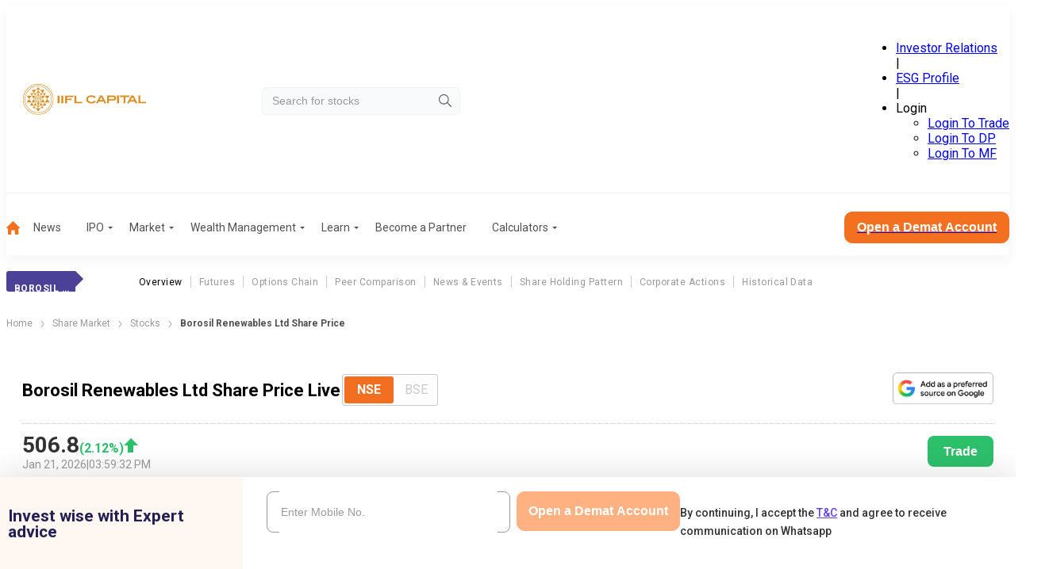

--- FILE ---
content_type: text/html; charset=utf-8
request_url: https://www.indiainfoline.com/company/borosil-renewables-ltd-share-price
body_size: 79625
content:
<!DOCTYPE html><html lang="en"><head><meta charSet="utf-8"/><meta name="viewport" content="width=device-width, initial-scale=1"/><link rel="preload" as="image" imageSrcSet="
                /_next/static/media/company_logo_mobile.8b4e2ac9.svg 1199w,
                /_next/static/media/company_logo.524dc04a.svg 1200w
              " imageSizes="(min-width: 1200px) 1200px, 100vw" fetchPriority="high"/><link rel="preload" as="image" href="/_next/static/media/hamburger-menu-mobile.42dae363.svg"/><link rel="preload" as="image" href="/_next/static/media/arrow-right-2.f82fc5aa.svg"/><link rel="preload" as="image" href="/_next/static/media/google_preferred_source_badge_dark@2x.d71c98f6.png"/><link rel="stylesheet" href="/_next/static/css/148091126f965cae.css" data-precedence="next"/><link rel="stylesheet" href="/_next/static/css/84eae6172f213f84.css" data-precedence="next"/><link rel="stylesheet" href="/_next/static/css/57b1bae5e685ac43.css" data-precedence="next"/><link rel="stylesheet" href="/_next/static/css/d8181d40f683dd2e.css" data-precedence="next"/><link rel="stylesheet" href="/_next/static/css/e60d6def2a7be40a.css" data-precedence="next"/><link rel="stylesheet" href="/_next/static/css/a5b2b877407287f0.css" data-precedence="next"/><link rel="stylesheet" href="/_next/static/css/688dc853b9604bfb.css" data-precedence="next"/><link rel="stylesheet" href="/_next/static/css/44e7294b533fd1dd.css" data-precedence="next"/><link rel="stylesheet" href="/_next/static/css/67789ed08ee57f25.css" data-precedence="next"/><link rel="stylesheet" href="/_next/static/css/0744258519fbacf9.css" data-precedence="next"/><link rel="stylesheet" href="/_next/static/css/103590bf010dc1e5.css" data-precedence="next"/><link rel="stylesheet" href="/_next/static/css/5384616cd96934fd.css" data-precedence="next"/><link rel="stylesheet" href="/_next/static/css/345c462d664de840.css" data-precedence="next"/><link rel="stylesheet" href="/_next/static/css/818feb13f87d616c.css" data-precedence="next"/><link rel="stylesheet" href="/_next/static/css/1c63024f6506f267.css" data-precedence="next"/><link rel="stylesheet" href="/_next/static/css/8b472f3eb421b04e.css" data-precedence="next"/><link rel="stylesheet" href="/_next/static/css/c917d4371bace342.css" data-precedence="next"/><link rel="preload" as="script" fetchPriority="low" href="/_next/static/chunks/webpack-1f1dd11cc99c6b4a.js"/><script src="/_next/static/chunks/fd9d1056-46246282ea823b33.js" async=""></script><script src="/_next/static/chunks/2117-eab94d0916410cae.js" async=""></script><script src="/_next/static/chunks/main-app-5294d1645fe5526e.js" async=""></script><script src="/_next/static/chunks/8003-6633b937123ea659.js" async=""></script><script src="/_next/static/chunks/app/layout-27d62c2dd52f20ff.js" async=""></script><script src="/_next/static/chunks/ca377847-438b0284ed6049f3.js" async=""></script><script src="/_next/static/chunks/3940-98c8f3b32b78f200.js" async=""></script><script src="/_next/static/chunks/5878-ada88e0a6bfdeb56.js" async=""></script><script src="/_next/static/chunks/6989-1c1808d4f81de10c.js" async=""></script><script src="/_next/static/chunks/7916-b86cc04cbf6fb5f1.js" async=""></script><script src="/_next/static/chunks/1831-3128ce5958f3f598.js" async=""></script><script src="/_next/static/chunks/1043-6da41c07761f3ea8.js" async=""></script><script src="/_next/static/chunks/9785-f72fac225dc8dfdd.js" async=""></script><script src="/_next/static/chunks/7348-73ccaffa24a4b30d.js" async=""></script><script src="/_next/static/chunks/app/(common-layout)/(stocks)/company/company-share-price-handler/%5Bslug%5D/page-ed1f075ed8c3a6d0.js" async=""></script><script src="/_next/static/chunks/5931-9d244d294605aa1b.js" async=""></script><script src="/_next/static/chunks/7430-f243238d084dc88f.js" async=""></script><script src="/_next/static/chunks/6288-c49cb15c521be6b0.js" async=""></script><script src="/_next/static/chunks/7955-61593b4017e61caf.js" async=""></script><script src="/_next/static/chunks/app/(stocks)/layout-cfadafb9c286f75d.js" async=""></script><link rel="preload" href="https://www.googletagmanager.com/gtm.js?id=GTM-P4NTXJL" as="script"/><link rel="shortcut icon" type="image/x-icon" href="/favicon.ico"/><link rel="preconnect" href="https://prod-iifl-assets.storage.googleapis.com" crossorigin="anonymous"/><title>Borosil Renewables Ltd Stock Price: Borosil Renew. Share Price Today | India Infoline</title><meta name="description" content="Borosil Renewables Ltd Share Price Today: Get the live NSE/BSE Stock Price of Borosil Renewables Ltd with performance, market cap, financial report, and company profile at India Infoline."/><meta name="robots" content="index, follow, max-video-preview:-1, max-image-preview:large, max-snippet:-1"/><meta name="googlebot" content="index, follow, max-video-preview:-1, max-image-preview:large, max-snippet:-1"/><link rel="canonical" href="https://www.indiainfoline.com/company/borosil-renewables-ltd-share-price"/><meta property="og:title" content="Borosil Renewables Ltd Stock Price: Borosil Renew. Share Price Today | India Infoline"/><meta property="og:description" content="Borosil Renewables Ltd Share Price Today: Get the live NSE/BSE Stock Price of Borosil Renewables Ltd with performance, market cap, financial report, and company profile at India Infoline."/><meta property="og:url" content="https://www.indiainfoline.com/company/borosil-renewables-ltd-share-price"/><meta property="og:site_name" content="India Infoline"/><meta property="og:image" content="https://www.indiainfoline.com/next-assets/image/company_logo_demat_2.png"/><meta property="og:image:width" content="177"/><meta property="og:image:height" content="30"/><meta property="og:type" content="website"/><meta name="twitter:card" content="summary_large_image"/><meta name="twitter:site" content="@iiflsecurities"/><meta name="twitter:title" content="Borosil Renewables Ltd Stock Price: Borosil Renew. Share Price Today | India Infoline"/><meta name="twitter:description" content="Borosil Renewables Ltd Share Price Today: Get the live NSE/BSE Stock Price of Borosil Renewables Ltd with performance, market cap, financial report, and company profile at India Infoline."/><meta name="twitter:image" content="https://www.indiainfoline.com/next-assets/image/company_logo_demat_2.png"/><meta name="twitter:image:width" content="177"/><meta name="twitter:image:height" content="30"/><link rel="icon" href="/favicon.ico" type="image/x-icon" sizes="48x48"/><meta name="next-size-adjust"/><style>@layer global, external;</style><script src="/_next/static/chunks/polyfills-42372ed130431b0a.js" noModule=""></script></head><body class="OeL4Hw rBXKgq"><div id="header" class="jw_EUd header-is-sticky" data-name="header"><div></div><div><div class="hda96d container"><div class="X34r1F"><a href="/" rel="home" class="o9wh7E"><img src="/_next/static/media/company_logo_mobile.8b4e2ac9.svg" srcSet="
                /_next/static/media/company_logo_mobile.8b4e2ac9.svg 1199w,
                /_next/static/media/company_logo.524dc04a.svg 1200w
              " sizes="(min-width: 1200px) 1200px, 100vw" alt="iifl-logo" width="197" height="39" loading="eager" fetchPriority="high" decoding="sync"/></a></div><div class="td4qCd"><div class="zs6bEW"><input class="_Gmz0P" type="search" placeholder="Search for stocks" style="background-image:url(/_next/static/media/search-icon.b2b7c051.svg)" value=""/></div></div><div class="vnPVhF"><ul class="L2GQYj" data-class="test"><li class=" "><a href="https://www.iiflcapital.com/investor-relations/financials">Investor Relations</a></li><span>|</span><li class=" "><a href="https://esg.churchgatepartners.com/login/companyprofile?id=3100310037003100240024004100530048004F004B0041004E0041004E00590041004100560041004E004900410053004800570049004E00490024002400" rel="noopener noreferrer nofollow noindex">ESG Profile</a></li><span>|</span><li class="_BeVca"><span class="JnvXir">Login</span><ul class="P7hO4t"><li><a href="https://ttweb.indiainfoline.com/Trade/Login.aspx" rel="noopener noreferrer nofollow noindex">Login To Trade</a></li><li><a href="https://www.indiainfoline.com/client/dp-holding/login/">Login To DP</a></li><li><a href="https://mf.indiainfoline.com/MFOnline/Login?utm_source=indiainfoline&amp;utm_medium=header" rel="noopener noreferrer nofollow noindex">Login To MF</a></li></ul></li></ul></div></div><div class="OxlbGV container"><hr/></div><div class="DDWmUG container "><nav><ul role="menu"><li class=" " role="menuitem"><a href="https://www.indiainfoline.com"><img alt="Home" loading="lazy" width="17" height="17" decoding="async" data-nimg="1" style="color:transparent" src="/_next/static/media/home-icon.23078aa3.svg"/></a></li><li class=" " role="menuitem"><a class="" href="https://www.indiainfoline.com/news">News</a></li><li class=" " role="menuitem"><a class="ejojhn" href="https://www.indiainfoline.com/ipo">IPO</a></li><li class=" " role="menuitem"><a class="ejojhn" href="https://www.indiainfoline.com/markets">Market</a></li><li class=" " role="menuitem"><a class="ejojhn" href="https://www.indiainfoline.com/wealth-management">Wealth Management</a></li><li class=" " role="menuitem"><span class="ejojhn">Learn</span></li><li class=" " role="menuitem"><a class="" href="https://www.indiainfoline.com/business-partners">Become a Partner</a></li><li class=" " role="menuitem"><a class="ejojhn" href="https://www.indiainfoline.com/calculators">Calculators</a></li></ul><div><a href="https://www.indiainfoline.com/open-demat-account?utm_source=website&amp;utm_medium=Menu_Bar&amp;utm_campaign=Company_Desktop"><button type="button" class="W1Oyww DGzCsE MoGy4T _6yqTD  large">Open a Demat Account</button></a></div></nav></div></div></div><div id="headerMobile" class="zxPmLi"><div class="t7fq0r container"><div class="_3gliP"><button class="lyrXOP"><img alt="icon" height="24" width="24" loading="eager" src="/_next/static/media/hamburger-menu-mobile.42dae363.svg"/></button><a href="/" rel="home" class="o9wh7E"><img src="/_next/static/media/company_logo_mobile.8b4e2ac9.svg" srcSet="
                /_next/static/media/company_logo_mobile.8b4e2ac9.svg 1199w,
                /_next/static/media/company_logo.524dc04a.svg 1200w
              " sizes="(min-width: 1200px) 1200px, 100vw" alt="iifl-logo" width="184" height="37" loading="eager" fetchPriority="high" decoding="sync"/></a></div><div class="TZ_yjv"><div class="zs6bEW"><input class="_Gmz0P" placeholder="Search for stocks" style="background-image:url(/_next/static/media/search-icon.b2b7c051.svg)" value=""/></div></div><div class=""></div></div></div><div class="_2297UN container" data-class="menuLabelList"><div class="qjrkH2"><label><p class="S_ZmhN">Borosil Renew.</p></label><ul><li><a class="pSAvKz" href="/company/borosil-renewables-ltd-share-price">Overview</a></li><li><a class="" href="/company/borosil-renewables-ltd/futures">Futures</a></li><li><a class="" href="/company/borosil-renewables-ltd/options">Options Chain</a></li><li><a class="" href="/company/borosil-renewables-ltd/peer-comparison">Peer Comparison</a></li><li><a class="" href="/company/borosil-renewables-ltd/news">News &amp; Events</a></li><li><a class="" href="/company/borosil-renewables-ltd/share-holding">Share Holding Pattern</a></li><li><a class="" href="/company/borosil-renewables-ltd/corporate-action">Corporate Actions</a></li><li><a class="" href="/company/borosil-renewables-ltd-historical-data">Historical Data</a></li></ul></div></div><div class="container"><nav class="SSIhib" aria-label="breadcrumb"><ol><li><a href="/"><span>Home</span></a><span class="j3OhRC"><img src="/_next/static/media/arrow-right-2.f82fc5aa.svg" alt="Separator Img"/></span></li><li><a href="/markets"><span>Share Market</span></a><span class="j3OhRC"><img src="/_next/static/media/arrow-right-2.f82fc5aa.svg" alt="Separator Img"/></span></li><li><a href="/company"><span>Stocks</span></a><span class="j3OhRC"><img src="/_next/static/media/arrow-right-2.f82fc5aa.svg" alt="Separator Img"/></span></li><li class="active"><span>Borosil Renewables Ltd Share Price</span></li></ol></nav></div><div class="container"><div class="_1hyajr"><div class="_OesmH"><div class="uUfeEq Jd5KZU"><div class="_36o_g7"><div class="YS_yP_"><h1>Borosil Renewables Ltd Share Price Live</h1><div class="etx6fp"><div><fieldset class="WoUFSN  radioButtonGroup"><input type="radio" id=":Rikcjttttrcukq:-0" hidden="" name=":Rikcjttttrcukq:" checked="" value="NSE"/><label for=":Rikcjttttrcukq:-0">NSE</label><input type="radio" id=":Rikcjttttrcukq:-1" hidden="" name=":Rikcjttttrcukq:" value="BSE"/><label for=":Rikcjttttrcukq:-1">BSE</label></fieldset></div></div></div><div class="fpThsC"><div class="Ga7FBd"><div><fieldset class="WoUFSN  radioButtonGroup"><input type="radio" id=":Rckcjttttrcukq:-0" hidden="" name=":Rckcjttttrcukq:" checked="" value="NSE"/><label for=":Rckcjttttrcukq:-0">NSE</label><input type="radio" id=":Rckcjttttrcukq:-1" hidden="" name=":Rckcjttttrcukq:" value="BSE"/><label for=":Rckcjttttrcukq:-1">BSE</label></fieldset></div></div><div class="nphNIt"><a href="https://www.google.com/preferences/source?q=https://www.indiainfoline.com" target="_blank" title="Preferred Source on Google"><img src="/_next/static/media/google_preferred_source_badge_dark@2x.d71c98f6.png" alt="Add as a Preferred Source on Google" class="ag8uc7"/></a></div></div></div><div class="E1MnvT"><div class="ElgLgW"><div class="MYXE_N" id="price-stocks" data-class="priceUpdateWrapper"><div class="_UQj81"><div class="_0jA1qg"><span>₹<!-- -->506.8</span></div><div class="h22FGb  _8k1eEu false"><div class="_8FxGt2"> <span>(<!-- -->2.12<!-- -->%)</span></div><div class="wZ_NYV" data-class="priceIndicateWrapper"><span></span></div></div></div><div class="bUJ1to"><span>Jan 21, 2026</span><span>|</span><span>03:59:32 PM</span></div></div></div><a href="https://ttweb.indiainfoline.com/Trade/Login.aspx" target="_blank" class="eKOhPH"><button>Trade</button></a></div></div><div class="vNctnG"><div class="TiITnv" data-class="expertFormWrapper"><div class="jhzsD9 hideDematElement"><p class="_3su0vN">Invest wise with Expert advice</p></div><div class="d7JHLd"><form class="P2PAhO"><div class="V0xv_g"><div class="_0mJnYc dematRow gpXcaF"><div class="rAhBQh"><div data-class="inputWrapper" class="yE4a_s _kRq2x  rAhBQh"><input type="tel" id="article-phoneNumber" placeholder="Enter Your Mobile Number" maxLength="10" class="jC7Bxm" name="phoneNumber" value=""/></div></div><div class="_3al3mH dematButtonRow"><button type="button" class="W1Oyww d8Cwlg MoGy4T SNMH_5  KHlFLc" disabled="">Get Started</button></div></div><p class="termsAndConditionsParagraph">By continuing, I accept the<!-- --> <a target="_blank" href="https://www.indiainfoline.com/iserve-open-demat/terms-conditions.html">T&amp;C</a> <!-- -->and agree to receive communication on Whatsapp</p></div></form></div></div></div></div><div class="asEnm5"><div class="u39rdm" data-class="tabs-wrapper"><div class="tabs wWZO8Y " data-class="tabs-container"><h2 class="_56RYmn YvgBwq">Equities</h2><h2 class="_56RYmn ">Futures</h2><h2 class="_56RYmn ">Option</h2></div><div class="Cs9Pbd"><div class=""><div class="XSXqF1"><div class="MiFIZU"><div><div><div><canvas role="img" height="150" width="300"></canvas></div></div><div><div class="FzJi7f"><button class="OEkIDd sCu8dx">1D</button><button class="OEkIDd ">1W</button><button class="OEkIDd ">1M</button><button class="OEkIDd ">1Y</button><button class="OEkIDd ">5Y</button><button class="OEkIDd ">All</button></div></div></div></div><div class="HonBWY"><div class="RzTNrD"><ul class="undefined "><li>Open<span>₹<!-- -->496.3</span></li><li class="Y26nsu">Day&#x27;s High<span>₹<!-- -->510.9<!-- --> </span></li><li>52 Wk High<span>₹<!-- -->721</span></li><li>Prev. Close<span>₹<!-- -->496.3<!-- --> </span></li><li class="QCWBE1">Day&#x27;s Low<span>₹<!-- -->490.8</span></li><li>52 Wk Low<span> <!-- -->₹<!-- -->441.45</span></li></ul><ul><li>Turnover (lac)<span>2,211.47</span></li><li>P/E<span>55.56</span></li><li>Face Value<span>₹<!-- -->1</span></li><li>Book Value<span>₹<!-- -->84.2</span></li><li>EPS<span>8.94</span></li><li>Mkt. Cap (Cr.)<span>₹<!-- -->7,104.77</span></li><li>Div. Yield<span>0</span></li></ul></div></div></div><a href="/company/borosil-renewables-ltd-historical-data" style="margin-top:20px" class="W1Oyww KQluNw FrELUP _6yqTD  olOHsS">View All Historical Data</a></div><div class="oSVMbO"><p class="rIHN3I">No Record Found</p></div><div class="oSVMbO"><p class="rIHN3I">No Record Found</p></div></div></div></div><div class="wDSVTS"><div class="initialContentVisibility contain-intrinsic-size-desktop-500 contain-intrinsic-size-mobile-800"><div data-class="card-component" class="lBCrB0 "><div class="VjbmEq"><h2>Borosil Renewables Ltd<!-- --> KEY RATIOS</h2><div class="pHw1Rp"><p>Sector</p><span>Glass &amp; Glass Products</span></div><div class="_1ckGXd"><div class="zqQSB4"><p>Open</p><span>₹496.3</span></div><div class="zqQSB4 D_gXSO"><p>Prev. Close</p><span>₹496.3</span></div><div class="zqQSB4 undefined"></div><div class="zqQSB4"><p>Turnover(Lac.)</p><span>₹2,211.47</span></div><div class="zqQSB4 D_gXSO"><p>Day&#x27;s High</p><span>₹510.9</span></div><div class="zqQSB4 t_KP_g"><p>Day&#x27;s Low</p><span>₹490.8</span></div><div class="zqQSB4"><p>52 Week&#x27;s High</p><span>₹721</span></div><div class="zqQSB4 D_gXSO"><p>52 Week&#x27;s Low</p><span>₹441.45</span></div><div class="zqQSB4 t_KP_g"><p>Book Value</p><span>₹84.2</span></div><div class="zqQSB4"><p>Face Value</p><span>₹1</span></div><div class="zqQSB4 D_gXSO"><p>Mkt Cap (₹ Cr.)</p><span>7,104.77</span></div><div class="zqQSB4 t_KP_g"><p>P/E</p><span>55.56</span></div><div class="zqQSB4"><p>EPS</p><span>8.94</span></div><div class="zqQSB4 D_gXSO"><p>Divi. Yield</p><span>0</span></div></div></div></div></div><div class="dcAicv initialContentVisibility contain-intrinsic-size-desktop-500 contain-intrinsic-size-mobile-800"><div class="_9Khu_q"><h2 class="Gw1hmh">Borosil Renewables Ltd<!-- --> Corporate Action</h2><div data-class="dropdownContainer"><label for="corporate-actions" class="_2TNtMu"></label><div class="zHhe6b" data-class="dropdown"><button type="button" class="R7OEcf " id="corporate-actions" tabindex="0" aria-haspopup="listbox" aria-controls="corporate-actions-listbox" aria-expanded="false" role="combobox" aria-label="All"><span class="SMR_ku"><p data-class="selectedValue">All</p></span><div class="eTLE6k"><img alt="Arrow Down Icon" data-class="dropdownImage" loading="lazy" width="12" height="6" decoding="async" data-nimg="1" style="color:transparent" src="/next-assets/icons/arrow-bottom.svg"/></div></button></div></div></div><div><div class="_5uPzJS"><div class="awXISr"><p><span class="eUQiNn">28 Aug 2025</span></p><p><span>12:00 AM</span></p></div><div class="BekObC"><p>AGM</p><p><span class="eUQiNn">Announcement Date:</span> <!-- -->28 Aug, 2025</p></div><div class="ftsE8T"><a href="borosil-renewables-ltd/corporate-action/agm"><img alt="arrow" loading="lazy" width="8" height="8" decoding="async" data-nimg="1" style="color:transparent" srcSet="/_next/image?url=%2F_next%2Fstatic%2Fmedia%2FArrRight.07153b2d.png&amp;w=16&amp;q=75 1x" src="/_next/image?url=%2F_next%2Fstatic%2Fmedia%2FArrRight.07153b2d.png&amp;w=16&amp;q=75"/></a></div></div><div class="_5uPzJS"><div class="awXISr"><p><span class="eUQiNn">4 Nov 2025</span></p><p><span>12:00 AM</span></p></div><div class="BekObC"><p>Board Meeting</p><p><span class="eUQiNn">Agenda :</span> Audited Result</p></div><div class="ftsE8T"><a href="borosil-renewables-ltd/corporate-action/board-meeting"><img alt="arrow" loading="lazy" width="8" height="8" decoding="async" data-nimg="1" style="color:transparent" srcSet="/_next/image?url=%2F_next%2Fstatic%2Fmedia%2FArrRight.07153b2d.png&amp;w=16&amp;q=75 1x" src="/_next/image?url=%2F_next%2Fstatic%2Fmedia%2FArrRight.07153b2d.png&amp;w=16&amp;q=75"/></a></div></div><div class="_5uPzJS"><div class="awXISr"><p><span class="eUQiNn">23 Jul 2025</span></p><p><span>12:00 AM</span></p></div><div class="BekObC"><p>EGM</p></div><div class="ftsE8T"><a href="borosil-renewables-ltd/corporate-action/egm"><img alt="arrow" loading="lazy" width="8" height="8" decoding="async" data-nimg="1" style="color:transparent" srcSet="/_next/image?url=%2F_next%2Fstatic%2Fmedia%2FArrRight.07153b2d.png&amp;w=16&amp;q=75 1x" src="/_next/image?url=%2F_next%2Fstatic%2Fmedia%2FArrRight.07153b2d.png&amp;w=16&amp;q=75"/></a></div></div></div><div class="KyBkwT"><a href="borosil-renewables-ltd/corporate-action"><button type="button" class="W1Oyww KQluNw FrELUP SNMH_5  large">View All Event Calendar</button></a></div></div><div class="dFYOEb initialContentVisibility contain-intrinsic-size-desktop-500 contain-intrinsic-size-mobile-600"><h2>Borosil Renewables Ltd<!-- --> NEWS AND UPDATE</h2><div class="SdYGTv newsPage"><div class="LnvP42"><div class="_2KG_2_ stockRelatedNewsImage"><img alt="Borosil Renewables Settles ₹99.85 Crore Loan Guarantee for GMB" src="/next-assets/image/default-new.webp" width="356" height="189" loading="lazy"/></div><div class="NzKNVH"><div class="_1R_vtP"><h3><a href="/news/business/borosil-renewables-settles-99-85-crore-loan-guarantee-for-gmb">Borosil Renewables Settles ₹99.85 Crore Loan Guarantee for GMB</a></h3><div class="Px4sND"><div><div class="MRcfL9"><svg xmlns="http://www.w3.org/2000/svg" x="0px" y="0px" width="24" height="24" fill="#BFBFBF" viewBox="0 0 24 24"><path d="M 18 2 A 3 3 0 0 0 15 5 A 3 3 0 0 0 15.054688 5.5605469 L 7.9394531 9.7109375 A 3 3 0 0 0 6 9 A 3 3 0 0 0 3 12 A 3 3 0 0 0 6 15 A 3 3 0 0 0 7.9355469 14.287109 L 15.054688 18.439453 A 3 3 0 0 0 15 19 A 3 3 0 0 0 18 22 A 3 3 0 0 0 21 19 A 3 3 0 0 0 18 16 A 3 3 0 0 0 16.0625 16.712891 L 8.9453125 12.560547 A 3 3 0 0 0 9 12 A 3 3 0 0 0 8.9453125 11.439453 L 16.060547 7.2890625 A 3 3 0 0 0 18 8 A 3 3 0 0 0 21 5 A 3 3 0 0 0 18 2 z"></path></svg></div><div class="wh8DrG w43_HZ"><div class="bySjWq"><div style="min-width:50px"><a href="https://api.whatsapp.com/send?text=Borosil%20Renewables%20Settles%20%E2%82%B999.85%20Crore%20Loan%20Guarantee%20for%20GMB%20https%3A%2F%2Fwww.indiainfoline.com%2Fnews%2Fbusiness%2Fborosil-renewables-settles-99-85-crore-loan-guarantee-for-gmb" target="_blank" rel="noopener noreferrer nofollow"><img alt="Whatsapp" loading="lazy" width="48" height="48" decoding="async" data-nimg="1" style="color:transparent" src="/_next/static/media/whatsapp.d8962758.svg"/></a></div><div style="min-width:50px"><a href="https://www.facebook.com/sharer/sharer.php?u=https%3A%2F%2Fwww.indiainfoline.com%2Fnews%2Fbusiness%2Fborosil-renewables-settles-99-85-crore-loan-guarantee-for-gmb" target="_blank" rel="noopener noreferrer nofollow"><img alt="Facebook" loading="lazy" width="48" height="48" decoding="async" data-nimg="1" style="color:transparent" src="/_next/static/media/facebook.d0b0206c.svg"/></a></div><div style="min-width:50px"><a href="https://twitter.com/intent/tweet?url=https%3A%2F%2Fwww.indiainfoline.com%2Fnews%2Fbusiness%2Fborosil-renewables-settles-99-85-crore-loan-guarantee-for-gmb&amp;text=Borosil%20Renewables%20Settles%20%E2%82%B999.85%20Crore%20Loan%20Guarantee%20for%20GMB" target="_blank" rel="noopener noreferrer nofollow"><img alt="Twitter" loading="lazy" width="48" height="48" decoding="async" data-nimg="1" style="color:transparent" src="/_next/static/media/twitterx.42ab584b.svg"/></a></div><div style="min-width:50px"><a href="https://www.linkedin.com/sharing/share-offsite/?url=https%3A%2F%2Fwww.indiainfoline.com%2Fnews%2Fbusiness%2Fborosil-renewables-settles-99-85-crore-loan-guarantee-for-gmb" target="_blank" rel="noopener noreferrer nofollow"><img alt="LinkedIn" loading="lazy" width="48" height="48" decoding="async" data-nimg="1" style="color:transparent" src="/_next/static/media/linkedin.4a928285.svg"/></a></div><button aria-label="copy" class="dRvDsr"><svg xmlns="http://www.w3.org/2000/svg" width="24" height="24" viewBox="0 0 16 16" fill="none"><path d="M2.60016 7.99984C2.60016 6.85984 3.52683 5.93317 4.66683 5.93317H7.3335V4.6665H4.66683C2.82683 4.6665 1.3335 6.15984 1.3335 7.99984C1.3335 9.83984 2.82683 11.3332 4.66683 11.3332H7.3335V10.0665H4.66683C3.52683 10.0665 2.60016 9.13984 2.60016 7.99984ZM5.3335 8.6665H10.6668V7.33317H5.3335V8.6665ZM11.3335 4.6665H8.66683V5.93317H11.3335C12.4735 5.93317 13.4002 6.85984 13.4002 7.99984C13.4002 9.13984 12.4735 10.0665 11.3335 10.0665H8.66683V11.3332H11.3335C13.1735 11.3332 14.6668 9.83984 14.6668 7.99984C14.6668 6.15984 13.1735 4.6665 11.3335 4.6665Z" fill="#633EE3"></path></svg> Copy Link</button></div></div></div></div></div><p>The SBLC was originally issued by Borosil Renewables to HDFC Bank’s Mumbai branch, and was used to back a €12 million loan that HDFC’s GIFT City branch had given GMB.</p><div class="ALs5UU"><span>29 Mar 2025</span><span class="pipe">|</span><span>06:25 PM</span></div><a href="/news/business/borosil-renewables-settles-99-85-crore-loan-guarantee-for-gmb" class="Qn4KgX hideStockElement">Read More</a></div></div><div class="LnvP42"><div class="_2KG_2_ stockRelatedNewsImage"><img alt="Borosil Renewables announces ₹675 Crore expansion plan" src="https://prod-iifl-assets.storage.googleapis.com/2024/10/Behavioural-biases-and-stock-market-200x113.jpg.webp" width="356" height="189" loading="lazy"/></div><div class="NzKNVH"><div class="_1R_vtP"><h3><a href="/news/companies/borosil-renewables-announces-675-crore-expansion-plan">Borosil Renewables announces ₹675 Crore expansion plan</a></h3><div class="Px4sND"><div><div class="MRcfL9"><svg xmlns="http://www.w3.org/2000/svg" x="0px" y="0px" width="24" height="24" fill="#BFBFBF" viewBox="0 0 24 24"><path d="M 18 2 A 3 3 0 0 0 15 5 A 3 3 0 0 0 15.054688 5.5605469 L 7.9394531 9.7109375 A 3 3 0 0 0 6 9 A 3 3 0 0 0 3 12 A 3 3 0 0 0 6 15 A 3 3 0 0 0 7.9355469 14.287109 L 15.054688 18.439453 A 3 3 0 0 0 15 19 A 3 3 0 0 0 18 22 A 3 3 0 0 0 21 19 A 3 3 0 0 0 18 16 A 3 3 0 0 0 16.0625 16.712891 L 8.9453125 12.560547 A 3 3 0 0 0 9 12 A 3 3 0 0 0 8.9453125 11.439453 L 16.060547 7.2890625 A 3 3 0 0 0 18 8 A 3 3 0 0 0 21 5 A 3 3 0 0 0 18 2 z"></path></svg></div><div class="wh8DrG w43_HZ"><div class="bySjWq"><div style="min-width:50px"><a href="https://api.whatsapp.com/send?text=Borosil%20Renewables%20announces%20%E2%82%B9675%20Crore%20expansion%20plan%20https%3A%2F%2Fwww.indiainfoline.com%2Fnews%2Fcompanies%2Fborosil-renewables-announces-675-crore-expansion-plan" target="_blank" rel="noopener noreferrer nofollow"><img alt="Whatsapp" loading="lazy" width="48" height="48" decoding="async" data-nimg="1" style="color:transparent" src="/_next/static/media/whatsapp.d8962758.svg"/></a></div><div style="min-width:50px"><a href="https://www.facebook.com/sharer/sharer.php?u=https%3A%2F%2Fwww.indiainfoline.com%2Fnews%2Fcompanies%2Fborosil-renewables-announces-675-crore-expansion-plan" target="_blank" rel="noopener noreferrer nofollow"><img alt="Facebook" loading="lazy" width="48" height="48" decoding="async" data-nimg="1" style="color:transparent" src="/_next/static/media/facebook.d0b0206c.svg"/></a></div><div style="min-width:50px"><a href="https://twitter.com/intent/tweet?url=https%3A%2F%2Fwww.indiainfoline.com%2Fnews%2Fcompanies%2Fborosil-renewables-announces-675-crore-expansion-plan&amp;text=Borosil%20Renewables%20announces%20%E2%82%B9675%20Crore%20expansion%20plan" target="_blank" rel="noopener noreferrer nofollow"><img alt="Twitter" loading="lazy" width="48" height="48" decoding="async" data-nimg="1" style="color:transparent" src="/_next/static/media/twitterx.42ab584b.svg"/></a></div><div style="min-width:50px"><a href="https://www.linkedin.com/sharing/share-offsite/?url=https%3A%2F%2Fwww.indiainfoline.com%2Fnews%2Fcompanies%2Fborosil-renewables-announces-675-crore-expansion-plan" target="_blank" rel="noopener noreferrer nofollow"><img alt="LinkedIn" loading="lazy" width="48" height="48" decoding="async" data-nimg="1" style="color:transparent" src="/_next/static/media/linkedin.4a928285.svg"/></a></div><button aria-label="copy" class="dRvDsr"><svg xmlns="http://www.w3.org/2000/svg" width="24" height="24" viewBox="0 0 16 16" fill="none"><path d="M2.60016 7.99984C2.60016 6.85984 3.52683 5.93317 4.66683 5.93317H7.3335V4.6665H4.66683C2.82683 4.6665 1.3335 6.15984 1.3335 7.99984C1.3335 9.83984 2.82683 11.3332 4.66683 11.3332H7.3335V10.0665H4.66683C3.52683 10.0665 2.60016 9.13984 2.60016 7.99984ZM5.3335 8.6665H10.6668V7.33317H5.3335V8.6665ZM11.3335 4.6665H8.66683V5.93317H11.3335C12.4735 5.93317 13.4002 6.85984 13.4002 7.99984C13.4002 9.13984 12.4735 10.0665 11.3335 10.0665H8.66683V11.3332H11.3335C13.1735 11.3332 14.6668 9.83984 14.6668 7.99984C14.6668 6.15984 13.1735 4.6665 11.3335 4.6665Z" fill="#633EE3"></path></svg> Copy Link</button></div></div></div></div></div><p>The firm has withdrawn its proposed ₹450 Crore rights issuance, citing the need for more funding to sustain its expansion objectives.</p><div class="ALs5UU"><span>19 Dec 2024</span><span class="pipe">|</span><span>11:48 AM</span></div><a href="/news/companies/borosil-renewables-announces-675-crore-expansion-plan" class="Qn4KgX hideStockElement">Read More</a></div></div><div class="LnvP42"><div class="_2KG_2_ stockRelatedNewsImage"><img alt="Borosil Renewables zooms ~8% on anti-dumping duty" src="https://prod-iifl-assets.storage.googleapis.com/2024/11/Order-200x113.jpg.webp" width="356" height="189" loading="lazy"/></div><div class="NzKNVH"><div class="_1R_vtP"><h3><a href="/news/companies/borosil-renewables-zooms-8-on-anti-dumping-duty">Borosil Renewables zooms ~8% on anti-dumping duty</a></h3><div class="Px4sND"><div><div class="MRcfL9"><svg xmlns="http://www.w3.org/2000/svg" x="0px" y="0px" width="24" height="24" fill="#BFBFBF" viewBox="0 0 24 24"><path d="M 18 2 A 3 3 0 0 0 15 5 A 3 3 0 0 0 15.054688 5.5605469 L 7.9394531 9.7109375 A 3 3 0 0 0 6 9 A 3 3 0 0 0 3 12 A 3 3 0 0 0 6 15 A 3 3 0 0 0 7.9355469 14.287109 L 15.054688 18.439453 A 3 3 0 0 0 15 19 A 3 3 0 0 0 18 22 A 3 3 0 0 0 21 19 A 3 3 0 0 0 18 16 A 3 3 0 0 0 16.0625 16.712891 L 8.9453125 12.560547 A 3 3 0 0 0 9 12 A 3 3 0 0 0 8.9453125 11.439453 L 16.060547 7.2890625 A 3 3 0 0 0 18 8 A 3 3 0 0 0 21 5 A 3 3 0 0 0 18 2 z"></path></svg></div><div class="wh8DrG w43_HZ"><div class="bySjWq"><div style="min-width:50px"><a href="https://api.whatsapp.com/send?text=Borosil%20Renewables%20zooms%20~8%25%20on%20anti-dumping%20duty%20https%3A%2F%2Fwww.indiainfoline.com%2Fnews%2Fcompanies%2Fborosil-renewables-zooms-8-on-anti-dumping-duty" target="_blank" rel="noopener noreferrer nofollow"><img alt="Whatsapp" loading="lazy" width="48" height="48" decoding="async" data-nimg="1" style="color:transparent" src="/_next/static/media/whatsapp.d8962758.svg"/></a></div><div style="min-width:50px"><a href="https://www.facebook.com/sharer/sharer.php?u=https%3A%2F%2Fwww.indiainfoline.com%2Fnews%2Fcompanies%2Fborosil-renewables-zooms-8-on-anti-dumping-duty" target="_blank" rel="noopener noreferrer nofollow"><img alt="Facebook" loading="lazy" width="48" height="48" decoding="async" data-nimg="1" style="color:transparent" src="/_next/static/media/facebook.d0b0206c.svg"/></a></div><div style="min-width:50px"><a href="https://twitter.com/intent/tweet?url=https%3A%2F%2Fwww.indiainfoline.com%2Fnews%2Fcompanies%2Fborosil-renewables-zooms-8-on-anti-dumping-duty&amp;text=Borosil%20Renewables%20zooms%20~8%25%20on%20anti-dumping%20duty" target="_blank" rel="noopener noreferrer nofollow"><img alt="Twitter" loading="lazy" width="48" height="48" decoding="async" data-nimg="1" style="color:transparent" src="/_next/static/media/twitterx.42ab584b.svg"/></a></div><div style="min-width:50px"><a href="https://www.linkedin.com/sharing/share-offsite/?url=https%3A%2F%2Fwww.indiainfoline.com%2Fnews%2Fcompanies%2Fborosil-renewables-zooms-8-on-anti-dumping-duty" target="_blank" rel="noopener noreferrer nofollow"><img alt="LinkedIn" loading="lazy" width="48" height="48" decoding="async" data-nimg="1" style="color:transparent" src="/_next/static/media/linkedin.4a928285.svg"/></a></div><button aria-label="copy" class="dRvDsr"><svg xmlns="http://www.w3.org/2000/svg" width="24" height="24" viewBox="0 0 16 16" fill="none"><path d="M2.60016 7.99984C2.60016 6.85984 3.52683 5.93317 4.66683 5.93317H7.3335V4.6665H4.66683C2.82683 4.6665 1.3335 6.15984 1.3335 7.99984C1.3335 9.83984 2.82683 11.3332 4.66683 11.3332H7.3335V10.0665H4.66683C3.52683 10.0665 2.60016 9.13984 2.60016 7.99984ZM5.3335 8.6665H10.6668V7.33317H5.3335V8.6665ZM11.3335 4.6665H8.66683V5.93317H11.3335C12.4735 5.93317 13.4002 6.85984 13.4002 7.99984C13.4002 9.13984 12.4735 10.0665 11.3335 10.0665H8.66683V11.3332H11.3335C13.1735 11.3332 14.6668 9.83984 14.6668 7.99984C14.6668 6.15984 13.1735 4.6665 11.3335 4.6665Z" fill="#633EE3"></path></svg> Copy Link</button></div></div></div></div></div><p>The tariff will be in force for six months, beginning on December 4, and will apply to all glass items used in the solar business. </p><div class="ALs5UU"><span>6 Dec 2024</span><span class="pipe">|</span><span>01:41 PM</span></div><a href="/news/companies/borosil-renewables-zooms-8-on-anti-dumping-duty" class="Qn4KgX hideStockElement">Read More</a></div></div></div><div class="O97Lkh"><a href="borosil-renewables-ltd/news" class="W1Oyww KQluNw MoGy4T SNMH_5  large">Read More</a></div></div></div><div class="O6KYDT"><div class="kUIGAX initialContentVisibility contain-intrinsic-size-desktop-300 contain-intrinsic-size-mobile-300"><div class="TiITnv" data-class="expertFormWrapper"><div class="jhzsD9 hideDematElement"><p class="_3su0vN">Invest wise with Expert advice</p></div><div class="d7JHLd"><form class="P2PAhO"><div class="V0xv_g"><div class="_0mJnYc dematRow gpXcaF"><div class="rAhBQh"><div data-class="inputWrapper" class="yE4a_s _kRq2x  rAhBQh"><input type="tel" id="article-phoneNumber" placeholder="Enter Your Mobile Number" maxLength="10" class="jC7Bxm" name="phoneNumber" value=""/></div></div><div class="_3al3mH dematButtonRow"><button type="button" class="W1Oyww d8Cwlg MoGy4T SNMH_5  KHlFLc" disabled="">Get Started</button></div></div><p class="termsAndConditionsParagraph">By continuing, I accept the<!-- --> <a target="_blank" href="https://www.indiainfoline.com/iserve-open-demat/terms-conditions.html">T&amp;C</a> <!-- -->and agree to receive communication on Whatsapp</p></div></form></div></div></div><div class="initialContentVisibility contain-intrinsic-size-desktop-800 contain-intrinsic-size-mobile-900"><div data-class="card-component" class="lBCrB0 "><div class="QCp2Xf initialContentVisibility"><h2>Knowledge Center</h2><div class="fGxuZ2"><div class="vzLPQY"><h3>Demat Account</h3><a href="https://www.indiainfoline.com/knowledge-center/demat-account">View More</a></div><ul><li><a href="https://www.indiainfoline.com/knowledge-center/demat-account/what-demat-account">What is Demat Account?</a></li><li><a href="https://www.indiainfoline.com/knowledge-center/demat-account/aims-and-objectives-of-a-demat-account">Aims and Objectives of Demat Account</a></li><li><a href="https://www.indiainfoline.com/knowledge-center/demat-account/how-does-a-demat-account-work">How Does Demat Account Work?</a></li><li><a href="https://www.indiainfoline.com/knowledge-center/demat-account/demat-account-opening-charges">Demat Account Opening Charges</a></li><li><a href="https://www.indiainfoline.com/knowledge-center/demat-account/how-to-open-demat-account">How to open a Demat Account?</a></li><li><a href="https://www.indiainfoline.com/knowledge-center/demat-account/documents-required-to-open-demat-account">Documents Required to open a Demat Account</a></li><li><a href="https://www.indiainfoline.com/knowledge-center/demat-account/difference-between-demat-account-and-trading-account">Difference Between Demat and Trading Account</a></li><li><a href="https://www.indiainfoline.com/knowledge-center/demat-account/what-is-dematerialization-and-Its-process">Dematerialization &amp; It&#x27;s Process</a></li></ul></div><div class="fGxuZ2"><div class="vzLPQY"><h3>Trading Account</h3><a href="https://www.indiainfoline.com/knowledge-center/trading-account">View More</a></div><ul><li><a href="https://www.indiainfoline.com/knowledge-center/trading-account/what-is-trading-account">What is Trading Account</a></li><li><a href="https://www.indiainfoline.com/knowledge-center/trading-account/how-open-trading-account">How to Open a Trading Account ?</a></li><li><a href="https://www.indiainfoline.com/knowledge-center/trading-account/trading-account-opening-fees-and-Charges">Trading Account Opening Fees and Charges</a></li><li><a href="https://www.indiainfoline.com/knowledge-center/trading-account/difference-between-nre-and-nro-account">Difference between NRE, NRI and NRO Account</a></li></ul></div></div></div></div><div class="_9hW8i initialContentVisibility contain-intrinsic-size-desktop-600 contain-intrinsic-size-mobile-700"><div class="GA7rK9"><h2>Borosil Renewables Ltd<!-- --> SHAREHOLDING SNAPSHOT</h2><div class="p2q_dd"><span>21 Jan, 2026</span><span class="BSldTj">|</span><span>05:07 PM</span></div></div><div class="zWFHvA"><div class="RuWd4m"><div class="Q7B7N_"><a class="nfjXd_ w1U5hM">Oct-2025</a><a class="w1U5hM">Sep-2025</a><a class="w1U5hM">Jun-2025</a><a class="w1U5hM">Mar-2025</a></div><ul class="_0MFgj4"><li>Foreign Promoter</li><li>Indian Promoter</li><li>Institutions</li><li>Non Institutions</li><li>Custodies</li></ul><div class="deRgpf"><!--$!--><template data-dgst="BAILOUT_TO_CLIENT_SIDE_RENDERING"></template><!--/$--><div class="c4A_sG"><div class="idNuV7"><h3>Promoter-<!-- --> <!-- -->0.01<!-- -->%</h3><p><span>Foreign:</span> <!-- -->0.00<!-- -->%</p><p><span>Indian:</span> <!-- -->58.78<!-- -->%</p></div><div class="idNuV7"><h3>Non-Promoter-<!-- --> <!-- -->6.90<!-- -->%</h3><p><span>Institutions:</span> <!-- -->6.90<!-- -->%</p><p><span>Non-Institutions:</span> <!-- -->34.30<!-- -->%</p><p><span>Custodian:</span> <!-- -->0.00<!-- -->%</p></div></div></div></div></div><div class="XGMMUc"><a href="borosil-renewables-ltd/share-holding" class="W1Oyww KQluNw MoGy4T _6yqTD  large">Read More</a></div></div></div><div><a href="https://www.indiainfoline.com/iifl-markets-mobile-app/" class="FkVxyl showDeskOnly initialContentVisibility contain-intrinsic-size-desktop-300 contain-intrinsic-size-mobile-800"><img src="/_next/static/media/share-ad-banner.7acbb56c.jpg" alt="Share Price" loading="lazy"/></a><a href="https://www.indiainfoline.com/iifl-markets-mobile-app/" class="FkVxyl showMobileOnly initialContentVisibility contain-intrinsic-size-desktop-300 contain-intrinsic-size-mobile-200"><img src="/_next/static/media/share-ad-banner.7acbb56c.jpg" alt="Share Price" loading="lazy"/></a></div><div class="initialContentVisibility contain-intrinsic-size-desktop-600 contain-intrinsic-size-mobile-700 vWYUIJ"><div data-class="card-component" class="lBCrB0 "><h2>Borosil Renewables Ltd<!-- --> FINANCIALS</h2><div class="styles.tabLists"><div class="u39rdm" data-class="tabs-wrapper"><div class="tabs wWZO8Y " data-class="tabs-container"><h2 class="_56RYmn YvgBwq">Balance Sheet</h2><h2 class="_56RYmn ">Profit &amp; Loss</h2><h2 class="_56RYmn ">Cash Flow</h2><h2 class="_56RYmn ">Ratios</h2><h2 class="_56RYmn ">Results</h2></div><div class="Cs9Pbd"><div class=""><div><div class="DPtelU"><div class="Tobep4"><div class="xoDswh"><div><div><fieldset class="WoUFSN  radioButtonGroup"><input type="radio" id=":Rl69kjttttrcukq:-0" hidden="" name=":Rl69kjttttrcukq:" value="Consolidated"/><label for=":Rl69kjttttrcukq:-0">Consolidated</label><input type="radio" id=":Rl69kjttttrcukq:-1" hidden="" name=":Rl69kjttttrcukq:" checked="" value="Standalone"/><label for=":Rl69kjttttrcukq:-1">Standalone</label></fieldset></div></div><div><div><fieldset class="vS5Rql"><input type="radio" id=":R1569kjttttrcukq:" hidden="" name=":R1569kjttttrcukqH2:" value="Graph"/><label for=":R1569kjttttrcukq:">Graph</label><input type="radio" id=":R1569kjttttrcukqH1:" hidden="" name=":R1569kjttttrcukqH2:" checked="" value="Table"/><label for=":R1569kjttttrcukqH1:">Table</label></fieldset></div></div></div><div class="SokMYh"></div><div class=""><div class="IyhS53"><table><thead><tr><th class="phDs5H">Y/e 31 Mar( In .Cr)</th><th class="">Mar-2025</th><th class="">Mar-2024</th><th class="">Mar-2023</th><th class="">Mar-2022</th></tr></thead><tbody><tr><td id="column-0" class="phDs5H"><p class="">Equity Capital</p></td><td id="column-1" class=""><p class="">106.62</p></td><td id="column-2" class=""><p class="">13.05</p></td><td id="column-3" class=""><p class="">13.05</p></td><td id="column-4" class=""><p class="">13.04</p></td></tr><tr><td id="column-0" class="phDs5H"><p class="">Preference Capital</p></td><td id="column-1" class=""><p class="">0</p></td><td id="column-2" class=""><p class="">0</p></td><td id="column-3" class=""><p class="">0</p></td><td id="column-4" class=""><p class="">0</p></td></tr><tr><td id="column-0" class="phDs5H"><p class="">Reserves</p></td><td id="column-1" class=""><p class="">982.7</p></td><td id="column-2" class=""><p class="">848.7</p></td><td id="column-3" class=""><p class="">864.55</p></td><td id="column-4" class=""><p class="">771.85</p></td></tr><tr><td id="column-0" class="phDs5H"><p class="">Net Worth</p></td><td id="column-1" class=""><p class="">1,089.32</p></td><td id="column-2" class=""><p class="">861.75</p></td><td id="column-3" class=""><p class="">877.6</p></td><td id="column-4" class=""><p class="">784.89</p></td></tr><tr><td id="column-0" class="phDs5H"><p class="">Minority Interest</p></td><td id="column-1" class=""><p class=""></p></td><td id="column-2" class=""><p class=""></p></td><td id="column-3" class=""><p class=""></p></td><td id="column-4" class=""><p class=""></p></td></tr></tbody></table></div></div></div></div><a href="borosil-renewables-ltd/balance-sheet" class="W1Oyww KQluNw MoGy4T SNMH_5  YH0urw">View Balance Sheet</a></div></div><div class="oSVMbO"><div><div class="DPtelU"><div class="Tobep4"><div class="xoDswh"><div><div><fieldset class="WoUFSN  radioButtonGroup"><input type="radio" id=":Rla9kjttttrcukq:-0" hidden="" name=":Rla9kjttttrcukq:" value="Consolidated"/><label for=":Rla9kjttttrcukq:-0">Consolidated</label><input type="radio" id=":Rla9kjttttrcukq:-1" hidden="" name=":Rla9kjttttrcukq:" checked="" value="Standalone"/><label for=":Rla9kjttttrcukq:-1">Standalone</label></fieldset></div></div><div><div><fieldset class="vS5Rql"><input type="radio" id=":R15a9kjttttrcukq:" hidden="" name=":R15a9kjttttrcukqH2:" value="Graph"/><label for=":R15a9kjttttrcukq:">Graph</label><input type="radio" id=":R15a9kjttttrcukqH1:" hidden="" name=":R15a9kjttttrcukqH2:" checked="" value="Table"/><label for=":R15a9kjttttrcukqH1:">Table</label></fieldset></div></div></div><div class="SokMYh"></div><div class=""><div class="IyhS53"><table><thead><tr><th class="phDs5H">Y/e 31 Mar( In .Cr)</th><th class="">Mar-2022</th><th class="">Mar-2021</th><th class="">Mar-2020</th><th class="">Mar-2019</th></tr></thead><tbody><tr><td id="column-0" class="phDs5H"><p class="">Revenue</p></td><td id="column-1" class=""><p class="">644.22</p></td><td id="column-2" class=""><p class="">502.27</p></td><td id="column-3" class=""><p class="">271.15</p></td><td id="column-4" class=""><p class="">357.4</p></td></tr><tr><td id="column-0" class="phDs5H"><p class="">yoy growth (%)</p></td><td id="column-1" class=""><p class="">28.26</p></td><td id="column-2" class=""><p class="">85.23</p></td><td id="column-3" class=""><p class="">-24.13</p></td><td id="column-4" class=""><p class="">20.81</p></td></tr><tr><td id="column-0" class="phDs5H"><p class="">Raw materials</p></td><td id="column-1" class=""><p class="">-113.8</p></td><td id="column-2" class=""><p class="">-107.62</p></td><td id="column-3" class=""><p class="">-84.23</p></td><td id="column-4" class=""><p class="">-185.19</p></td></tr><tr><td id="column-0" class="phDs5H"><p class="">As % of sales</p></td><td id="column-1" class=""><p class="">17.66</p></td><td id="column-2" class=""><p class="">21.42</p></td><td id="column-3" class=""><p class="">31.06</p></td><td id="column-4" class=""><p class="">51.81</p></td></tr><tr><td id="column-0" class="phDs5H"><p class="">Employee costs</p></td><td id="column-1" class=""><p class="">-45.31</p></td><td id="column-2" class=""><p class="">-34.64</p></td><td id="column-3" class=""><p class="">-26.84</p></td><td id="column-4" class=""><p class="">-39.31</p></td></tr></tbody></table></div></div></div></div><a href="borosil-renewables-ltd/profit-and-loss" class="W1Oyww KQluNw MoGy4T SNMH_5  YH0urw">View Profit &amp; Loss</a></div></div><div class="oSVMbO"><div><div class="DPtelU"><div class="Tobep4"><div class="xoDswh"><div><div><fieldset class="WoUFSN  radioButtonGroup"><input type="radio" id=":Rle9kjttttrcukq:-0" hidden="" name=":Rle9kjttttrcukq:" value="Consolidated"/><label for=":Rle9kjttttrcukq:-0">Consolidated</label><input type="radio" id=":Rle9kjttttrcukq:-1" hidden="" name=":Rle9kjttttrcukq:" checked="" value="Standalone"/><label for=":Rle9kjttttrcukq:-1">Standalone</label></fieldset></div></div><div><div><fieldset class="vS5Rql"><input type="radio" id=":R15e9kjttttrcukq:" hidden="" name=":R15e9kjttttrcukqH2:" value="Graph"/><label for=":R15e9kjttttrcukq:">Graph</label><input type="radio" id=":R15e9kjttttrcukqH1:" hidden="" name=":R15e9kjttttrcukqH2:" checked="" value="Table"/><label for=":R15e9kjttttrcukqH1:">Table</label></fieldset></div></div></div><div class="SokMYh"></div><div class=""><div class="IyhS53"><table><thead><tr><th class="phDs5H">Y/e 31 Mar( In .Cr)</th><th class="">Mar-2022</th><th class="">Mar-2021</th><th class="">Mar-2020</th><th class="">Mar-2019</th></tr></thead><tbody><tr><td id="column-0" class="phDs5H"><p class="">Profit before tax</p></td><td id="column-1" class=""><p class="">219.76</p></td><td id="column-2" class=""><p class="">152.68</p></td><td id="column-3" class=""><p class="">1.27</p></td><td id="column-4" class=""><p class="">70.15</p></td></tr><tr><td id="column-0" class="phDs5H"><p class="">Depreciation</p></td><td id="column-1" class=""><p class="">-42.44</p></td><td id="column-2" class=""><p class="">-42.08</p></td><td id="column-3" class=""><p class="">-32.1</p></td><td id="column-4" class=""><p class="">-4.95</p></td></tr><tr><td id="column-0" class="phDs5H"><p class="">Tax paid</p></td><td id="column-1" class=""><p class="">-53.91</p></td><td id="column-2" class=""><p class="">-63.03</p></td><td id="column-3" class=""><p class="">-0.82</p></td><td id="column-4" class=""><p class="">-23.2</p></td></tr><tr><td id="column-0" class="phDs5H"><p class="">Working capital</p></td><td id="column-1" class=""><p class="">-15.11</p></td><td id="column-2" class=""><p class="">47.14</p></td><td id="column-3" class=""><p class="">0.26</p></td><td id="column-4" class=""><p class="">-68.38</p></td></tr><tr><td id="column-0" class="phDs5H"><p class="">Other operating items</p></td><td id="column-1" class=""><p class=""></p></td><td id="column-2" class=""><p class=""></p></td><td id="column-3" class=""><p class=""></p></td><td id="column-4" class=""><p class=""></p></td></tr></tbody></table></div></div></div></div><a href="borosil-renewables-ltd/cash-flow" class="W1Oyww KQluNw MoGy4T SNMH_5  YH0urw">View Cash Flow</a></div></div><div class="oSVMbO"><div><div class="DPtelU"><div class="Tobep4"><div class="xoDswh"><div><div><fieldset class="WoUFSN  radioButtonGroup"><input type="radio" id=":Rli9kjttttrcukq:-0" hidden="" name=":Rli9kjttttrcukq:" value="Consolidated"/><label for=":Rli9kjttttrcukq:-0">Consolidated</label><input type="radio" id=":Rli9kjttttrcukq:-1" hidden="" name=":Rli9kjttttrcukq:" checked="" value="Standalone"/><label for=":Rli9kjttttrcukq:-1">Standalone</label></fieldset></div></div><div><div><fieldset class="vS5Rql"><input type="radio" id=":R15i9kjttttrcukq:" hidden="" name=":R15i9kjttttrcukqH2:" value="Graph"/><label for=":R15i9kjttttrcukq:">Graph</label><input type="radio" id=":R15i9kjttttrcukqH1:" hidden="" name=":R15i9kjttttrcukqH2:" checked="" value="Table"/><label for=":R15i9kjttttrcukqH1:">Table</label></fieldset></div></div></div><div class="SokMYh"></div><div class=""><div class="IyhS53"><table><thead><tr><th class="phDs5H">Y/e 31 Mar</th><th class="">Mar-2022</th><th class="">Mar-2021</th><th class="">Mar-2020</th><th class="">Mar-2019</th></tr></thead><tbody><tr><td id="column-0" class="phDs5H"><p class="">Growth matrix (%)</p></td><td id="column-1" class=""><p class=""></p></td><td id="column-2" class=""><p class=""></p></td><td id="column-3" class=""><p class=""></p></td><td id="column-4" class=""><p class=""></p></td></tr><tr><td id="column-0" class="phDs5H"><p class="">Revenue growth</p></td><td id="column-1" class=""><p class="">28.26</p></td><td id="column-2" class=""><p class="">85.23</p></td><td id="column-3" class=""><p class="">-24.13</p></td><td id="column-4" class=""><p class="">20.81</p></td></tr><tr><td id="column-0" class="phDs5H"><p class="">Op profit growth</p></td><td id="column-1" class=""><p class="">23.88</p></td><td id="column-2" class=""><p class="">441.66</p></td><td id="column-3" class=""><p class="">22.68</p></td><td id="column-4" class=""><p class="">-24.63</p></td></tr><tr><td id="column-0" class="phDs5H"><p class="">EBIT growth</p></td><td id="column-1" class=""><p class="">38.54</p></td><td id="column-2" class=""><p class="">1,922.95</p></td><td id="column-3" class=""><p class="">-89.05</p></td><td id="column-4" class=""><p class="">2.87</p></td></tr><tr><td id="column-0" class="phDs5H"><p class="">Net profit growth</p></td><td id="column-1" class=""><p class="">85</p></td><td id="column-2" class=""><p class="">19,697.81</p></td><td id="column-3" class=""><p class="">-99.03</p></td><td id="column-4" class=""><p class="">1.24</p></td></tr></tbody></table></div></div></div></div><a href="borosil-renewables-ltd/ratio" class="W1Oyww KQluNw MoGy4T SNMH_5  YH0urw">View Ratios</a></div></div><div class="oSVMbO"><div><div class="undefined + articleSection"><div class="C6YbG4"><div><fieldset class="WoUFSN  radioButtonGroup"><input type="radio" id=":R5m9kjttttrcukq:-0" hidden="" name=":R5m9kjttttrcukq:" checked="" value="Consolidated"/><label for=":R5m9kjttttrcukq:-0">Consolidated</label><input type="radio" id=":R5m9kjttttrcukq:-1" hidden="" name=":R5m9kjttttrcukq:" value="Standalone"/><label for=":R5m9kjttttrcukq:-1">Standalone</label></fieldset></div><div data-class="dropdownContainer"><label for="Type" class="_2TNtMu">Select Period</label><div class="zHhe6b" data-class="dropdown"><button type="button" class="R7OEcf " id="Type" tabindex="0" aria-haspopup="listbox" aria-controls="Type-listbox" aria-expanded="false" role="combobox" aria-label="Annually"><span class="SMR_ku"><p data-class="selectedValue">Annually</p></span><div class="eTLE6k"><img alt="Arrow Down Icon" data-class="dropdownImage" loading="lazy" width="12" height="6" decoding="async" data-nimg="1" style="color:transparent" src="/next-assets/icons/arrow-bottom.svg"/></div></button></div></div></div><div class="IyhS53"><table><thead><tr><th class="">Particulars (Rupees in Crores.)</th><th class="">Mar-2025</th><th class="">Mar-2024</th><th class="">Mar-2023</th><th class="">Mar-2019</th><th class="">Mar-2018</th></tr></thead><tbody><tr><td id="column-0" class=""><p class="_9D2pIV">Gross Sales</p></td><td id="column-1" class=""><p class="_9D2pIV">1,479.33</p></td><td id="column-2" class=""><p class="_9D2pIV">1,373.69</p></td><td id="column-3" class=""><p class="_9D2pIV">894.03</p></td><td id="column-4" class=""><p class="_9D2pIV">761.69</p></td><td id="column-5" class=""><p class="_9D2pIV">635.83</p></td></tr><tr><td id="column-0" class=""><p class="">Excise Duty</p></td><td id="column-1" class=""><p class="">0</p></td><td id="column-2" class=""><p class="">0</p></td><td id="column-3" class=""><p class="">0</p></td><td id="column-4" class=""><p class="">0</p></td><td id="column-5" class=""><p class="">3.16</p></td></tr><tr><td id="column-0" class=""><p class="">Net Sales</p></td><td id="column-1" class=""><p class="">1,479.33</p></td><td id="column-2" class=""><p class="">1,373.69</p></td><td id="column-3" class=""><p class="">894.03</p></td><td id="column-4" class=""><p class="">761.69</p></td><td id="column-5" class=""><p class="">632.66</p></td></tr><tr><td id="column-0" class=""><p class="">Other Operating Income</p></td><td id="column-1" class=""><p class="">0</p></td><td id="column-2" class=""><p class="">0</p></td><td id="column-3" class=""><p class="">0</p></td><td id="column-4" class=""><p class="">0</p></td><td id="column-5" class=""><p class="">0</p></td></tr><tr><td id="column-0" class=""><p class="">Other Income</p></td><td id="column-1" class=""><p class="">35.25</p></td><td id="column-2" class=""><p class="">50.13</p></td><td id="column-3" class=""><p class="">19.74</p></td><td id="column-4" class=""><p class="">39.73</p></td><td id="column-5" class=""><p class="">31.96</p></td></tr></tbody></table></div><div class="OiYOkB"></div></div></div></div></div></div></div></div></div><div class="initialContentVisibility contain-intrinsic-size-desktop-600 contain-intrinsic-size-mobile-700 vWYUIJ"><div data-class="card-component" class="lBCrB0 "><h2>Borosil Renewables Ltd<!-- --> Peer Comparison</h2><div class="vriugx" data-class="tableVarB-Outer"><table><thead class=""><tr><th class="
                     
                    "><div class="EtCpgP"><span>Company Name</span></div></th><th class="
                     
                    "><div class="EtCpgP"><span>LTP<br/> (₹)</span></div></th><th class="
                     
                    "><div class="EtCpgP"><span>P/E <br/>(%)</span></div></th><th class="
                     
                    "><div class="EtCpgP"><span>Mkt.Cap <br/>(₹Cr.)</span></div></th><th class="
                     
                    "><div class="EtCpgP"><span>NP Qtr<br/> (₹Cr.)</span></div></th><th class="
                     
                    "><div class="EtCpgP"><span>Div.Yield <br/> (%)</span></div></th><th class="
                     
                    "><div class="EtCpgP"><span>Sales Qtr <br/> (₹.Cr)</span></div></th><th class="
                     
                    "><div class="EtCpgP"><span>Book Value<br/> (₹)</span></div></th></tr></thead><tbody><tr><td class=" Cmt7cO    
                    "><a href="#"><p>Asahi India Glass Ltd</p><p class="fPShW4">ASAHIINDIA</p></a></td><td class=" Cmt7cO    
                    "><p>905.6</p></td><td class=" Cmt7cO    
                    ">83.19</td><td class=" Cmt7cO    
                    ">23,011</td><td class=" Cmt7cO    
                    ">47.46</td><td class=" Cmt7cO    
                    ">0.21</td><td class=" Cmt7cO    
                    ">1,074.75</td><td class=" Cmt7cO    
                    ">148.88</td></tr><tr><td class="     
                    "><a href="#"><p>Borosil Renewables Ltd</p><p class="fPShW4">BORORENEW</p></a></td><td class="     
                    "><p>496.3</p></td><td class="     
                    ">55.56</td><td class="     
                    ">6,963.18</td><td class="     
                    ">45.82</td><td class="     
                    ">0</td><td class="     
                    ">378.44</td><td class="     
                    ">90.25</td></tr><tr><td class="     
                    "><a href="#"><p>Borosil Ltd</p><p class="fPShW4">BOROLTD</p></a></td><td class="     
                    "><p>256.55</p></td><td class="     
                    ">35.3</td><td class="     
                    ">3,068.48</td><td class="     
                    ">22.85</td><td class="     
                    ">0</td><td class="     
                    ">340.36</td><td class="     
                    ">71.16</td></tr><tr><td class="     
                    "><a href="#"><p>La Opala RG Ltd</p><p class="fPShW4">LAOPALA</p></a></td><td class="     
                    "><p>194.29</p></td><td class="     
                    ">21.32</td><td class="     
                    ">2,153.96</td><td class="     
                    ">26.78</td><td class="     
                    ">3.86</td><td class="     
                    ">90.9</td><td class="     
                    ">72.23</td></tr><tr><td class="     
                    "><a href="#"><p>Borosil Scientific Ltd</p><p class="fPShW4">BOROSCI</p></a></td><td class="     
                    "><p>107.78</p></td><td class="     
                    ">27.32</td><td class="     
                    ">962.41</td><td class="     
                    ">7.52</td><td class="     
                    ">0</td><td class="     
                    ">99.48</td><td class="     
                    ">48.29</td></tr></tbody></table></div><p class="bUfUkL">Figures of Market Capital(Mar Cap), Quarterly Net Profit(NP Qtr) and Quarterly Sales(Sales Qtr) are in ₹ Cr.</p><div class="VID0PS"><a href="borosil-renewables-ltd/peer-comparison" class="W1Oyww KQluNw MoGy4T SNMH_5  large">View All Peer Comparision</a></div></div></div><div class="initialContentVisibility contain-intrinsic-size-desktop-500 contain-intrinsic-size-mobile-600"><div class="yrvTk_"><h2>MORE ABOUT <!-- -->Borosil Renewables Ltd</h2><div class="SX_Y1o"><div class="j5C1PB akZ_az"><div class="u39rdm" data-class="tabs-wrapper"><div class="tabs wWZO8Y " data-class="tabs-container"><h2 class="_56RYmn YvgBwq">Management</h2><h2 class="_56RYmn ">Register Office</h2><h2 class="_56RYmn ">Registrar Office</h2></div><div class="Cs9Pbd"><div class=""><div class="IP1Qtl"><div class="yC8mTM"><p>Chairman &amp; Exec. Director</p><p><span>P K Kheruka</span></p></div><div class="yC8mTM"><p>Vice Chairman / Non Indepe. Non Executive Director</p><p><span>Shreevar Kheruka</span></p></div><div class="yC8mTM"><p>Non Executive Director</p><p><span>Ashok Jain</span></p></div><div class="yC8mTM"><p>Independent Non Exe. Director</p><p><span>Raj Kumar Jain</span></p></div><div class="yC8mTM"><p>Executive Director / Whole Time Director / CFO</p><p><span>SUNIL KISHANLAL ROONGTA</span></p></div><div class="yC8mTM"><p>Independent Non Exe. Director</p><p><span>Akshay Chudasama</span></p></div><div class="yC8mTM"><p>Independent Non Exe. Director</p><p><span>Shailendra Shukla</span></p></div><div class="yC8mTM"><p>Independent Non Exe. Director</p><p><span>Vanaja N Sarna</span></p></div><div class="yC8mTM"><p>Company Sec. &amp; Compli. Officer</p><p><span>Kishor Harish Talreja</span></p></div></div></div><div class="oSVMbO"><div class="WRP9Iy"><strong>Registered Office</strong><br/><p>1101 Crescenzo G-Block<!-- -->,</p><p>Bandra Kurla Complex Bandra(E)<!-- -->,</p><p>Maharashtra<!-- --> - <!-- -->400051</p><div class="R5Nf0H"></div><p>Tel: <!-- -->91-022-67406300</p><div class="R5Nf0H"></div><p>Website: <!-- -->http://www.borosilrenewables.com</p><div class="R5Nf0H"></div><p>Email: <!-- -->brl@borosil.com; investor.relations@borosilrenewab</p></div></div><div class="oSVMbO"><div class="EIqlYi"><strong>Registrar Office</strong><br/><p>21 Shakil Niwas<!-- -->,</p><p>Mahakali Caves Road<!-- -->, <!-- -->Andheri (E)<!-- -->,</p><p>Mumbai - 400 093</p><div class="R5Nf0H"></div><p>Tel: <!-- -->91-22-28262920</p><div class="R5Nf0H"></div><p>Website: <!-- -->www.unisec.in</p><div class="R5Nf0H"></div><p>Email: <!-- -->info@unisec.in</p></div></div></div></div></div><div class="VifyY8"><p class="JFW9X2">Summary</p><p class="wowA3P ">Borosil Renewables Limited, formerly known as Borosil Glass Works Limited was established on December 14, 1962 mainly to acquire the undertaking of the Industrial and Engineering Apparatus Company Pvt<!-- -->...<br/><a href="borosil-renewables-ltd/summary" class="eLmozT">Read More</a></p><div class="xP_9xx"><div class="tyowVH"><p>Reports by <!-- -->Borosil Renewables Ltd</p></div><div class="b50R9F"><ul><li><a href="borosil-renewables-ltd/results/annual-result">Annual Report</a></li><li><a href="borosil-renewables-ltd/reports/auditors-report">Auditors Reports</a></li><li><a href="borosil-renewables-ltd/management-discussions">Management Discussion</a></li><li><a href="borosil-renewables-ltd/reports/directors-report">Directors Report</a></li></ul></div></div></div></div></div></div><div class="initialContentVisibility contain-intrinsic-size-desktop-700 contain-intrinsic-size-mobile-700 vWYUIJ"><div class="bOFNg6" data-class="faqOuter"><div class="UX17lr"><h2>Company FAQs</h2> </div><div class="t6VLsm KwkIUI dematFaqQuestion"><div class="_6Ko_sc"><p>What is the Borosil Renewables Ltd share price today?</p><a class="arrow-img"><img loading="lazy" width="16" height="16" decoding="async" data-nimg="1" class="zJj_JC" style="color:transparent" srcSet="/_next/image?url=%2Fnext-assets%2Fimage%2FDownarrow.png&amp;w=16&amp;q=75 1x, /_next/image?url=%2Fnext-assets%2Fimage%2FDownarrow.png&amp;w=32&amp;q=75 2x" src="/_next/image?url=%2Fnext-assets%2Fimage%2FDownarrow.png&amp;w=32&amp;q=75"/></a></div><div class="Dodn_Z dematFaqAnswer"><div>The Borosil Renewables Ltd shares price on NATIONAL STOCK EXCHANGE (NSE) is ₹506.8 today.</div></div></div><div class=" KwkIUI dematFaqQuestion"><div class="_6Ko_sc"><p>What is the Market Cap of Borosil Renewables Ltd?</p><a class="arrow-img"><img loading="lazy" width="16" height="16" decoding="async" data-nimg="1" class="zJj_JC" style="color:transparent" srcSet="/_next/image?url=%2Fnext-assets%2Fimage%2FDownarrow.png&amp;w=16&amp;q=75 1x, /_next/image?url=%2Fnext-assets%2Fimage%2FDownarrow.png&amp;w=32&amp;q=75 2x" src="/_next/image?url=%2Fnext-assets%2Fimage%2FDownarrow.png&amp;w=32&amp;q=75"/></a></div><div class="Dodn_Z dematFaqAnswer"><div>Market capitalization, short for market cap, is the market value of a publicly traded company's outstanding shares. The market cap of Borosil Renewables Ltd is ₹7104.77 Cr. as of 21 Jan ‘26</div></div></div><div class=" KwkIUI dematFaqQuestion"><div class="_6Ko_sc"><p>What is the PE and PB ratio of Borosil Renewables Ltd?</p><a class="arrow-img"><img loading="lazy" width="16" height="16" decoding="async" data-nimg="1" class="zJj_JC" style="color:transparent" srcSet="/_next/image?url=%2Fnext-assets%2Fimage%2FDownarrow.png&amp;w=16&amp;q=75 1x, /_next/image?url=%2Fnext-assets%2Fimage%2FDownarrow.png&amp;w=32&amp;q=75 2x" src="/_next/image?url=%2Fnext-assets%2Fimage%2FDownarrow.png&amp;w=32&amp;q=75"/></a></div><div class="Dodn_Z dematFaqAnswer"><div>The PE and PB ratios of Borosil Renewables Ltd is 55.56 and 5.50 as of 21 Jan ‘26</div></div></div><div class=" KwkIUI dematFaqQuestion"><div class="_6Ko_sc"><p>What is the 52 Week High and Low of Borosil Renewables Ltd?</p><a class="arrow-img"><img loading="lazy" width="16" height="16" decoding="async" data-nimg="1" class="zJj_JC" style="color:transparent" srcSet="/_next/image?url=%2Fnext-assets%2Fimage%2FDownarrow.png&amp;w=16&amp;q=75 1x, /_next/image?url=%2Fnext-assets%2Fimage%2FDownarrow.png&amp;w=32&amp;q=75 2x" src="/_next/image?url=%2Fnext-assets%2Fimage%2FDownarrow.png&amp;w=32&amp;q=75"/></a></div><div class="Dodn_Z dematFaqAnswer"><div>The 52-week high/low is the highest and lowest price at which a Borosil Renewables Ltd stock has traded during that given time period (similar to 1 year) and is considered as a technical indicator. The 52 week high and low of Borosil Renewables Ltd is ₹441.45 and ₹721 as of 21 Jan ‘26</div></div></div><div class=" KwkIUI dematFaqQuestion"><div class="_6Ko_sc"><p>What is the CAGR of Borosil Renewables Ltd?</p><a class="arrow-img"><img loading="lazy" width="16" height="16" decoding="async" data-nimg="1" class="zJj_JC" style="color:transparent" srcSet="/_next/image?url=%2Fnext-assets%2Fimage%2FDownarrow.png&amp;w=16&amp;q=75 1x, /_next/image?url=%2Fnext-assets%2Fimage%2FDownarrow.png&amp;w=32&amp;q=75 2x" src="/_next/image?url=%2Fnext-assets%2Fimage%2FDownarrow.png&amp;w=32&amp;q=75"/></a></div><div class="Dodn_Z dematFaqAnswer"><div>Borosil Renewables Ltd's CAGR for 5 Years at 13.80%, 3 Years at 0.74%, 1 Year at -12.05%, 6 Month at -21.32%, 3 Month at -25.41% and 1 Month at -9.13%.</div></div></div><div class=" KwkIUI dematFaqQuestion"><div class="_6Ko_sc"><p>What is the shareholding pattern of Borosil Renewables Ltd?</p><a class="arrow-img"><img loading="lazy" width="16" height="16" decoding="async" data-nimg="1" class="zJj_JC" style="color:transparent" srcSet="/_next/image?url=%2Fnext-assets%2Fimage%2FDownarrow.png&amp;w=16&amp;q=75 1x, /_next/image?url=%2Fnext-assets%2Fimage%2FDownarrow.png&amp;w=32&amp;q=75 2x" src="/_next/image?url=%2Fnext-assets%2Fimage%2FDownarrow.png&amp;w=32&amp;q=75"/></a></div><div class="Dodn_Z dematFaqAnswer"><div>The shareholding pattern of Borosil Renewables Ltd is as follows:<br>
        Promoters - 58.79 %<br>
        Institutions - 6.91 %<br>
        Public - 34.30 %
        </div></div></div></div></div><div class="initialContentVisibility contain-intrinsic-size-desktop-300 contain-intrinsic-size-mobile-800 vWYUIJ"><div class="GCVtiP"><h2>QUICKLINKS FOR <!-- -->Borosil Renewables Ltd</h2><div class="BhJ3zv"><div class="W3150W"><h5>Information</h5><a href="https://www.indiainfoline.com/company/borosil-renewables-ltd-share-price">Share Price</a><a href="https://www.indiainfoline.com/company/borosil-renewables-ltd/futures">Futures Price</a><a href="https://www.indiainfoline.com/company/borosil-renewables-ltd/options">Option Chain</a><a href="https://www.indiainfoline.com/company/borosil-renewables-ltd-historical-data">Historical Data</a></div><div class="W3150W"><h5>Financials</h5><a href="https://www.indiainfoline.com/company/borosil-renewables-ltd/profit-and-loss">Profit &amp; Loss</a><a href="https://www.indiainfoline.com/company/borosil-renewables-ltd/balance-sheet">Balance Sheet</a><a href="https://www.indiainfoline.com/company/borosil-renewables-ltd/cash-flow">Cash Flow</a><a href="https://www.indiainfoline.com/company/borosil-renewables-ltd/ratio">Key Ratios</a></div><div class="W3150W"><h5>Results</h5><a href="https://www.indiainfoline.com/company/borosil-renewables-ltd/results/quarterly-result">Quarterly Result</a><a href="https://www.indiainfoline.com/company/borosil-renewables-ltd/results/half-yearly-result">Half Yearly Result</a><a href="https://www.indiainfoline.com/company/borosil-renewables-ltd/results/nine-monthly-result">Nine Monthly Result</a><a href="https://www.indiainfoline.com/company/borosil-renewables-ltd/results/annual-result">Annual Result</a></div><div class="W3150W"><h5>News</h5><a href="https://www.indiainfoline.com/company/borosil-renewables-ltd/news">Company</a></div></div></div></div></div></div><!--$!--><template data-dgst="BAILOUT_TO_CLIENT_SIDE_RENDERING"></template><!--/$--><!--$!--><template data-dgst="BAILOUT_TO_CLIENT_SIDE_RENDERING"></template><!--/$--><div class="ik0grX"><div class="xZbkYy"><div class="DZIK_J KfTQF5 _1l5U8c"><div class="_26xI06"><div class="gcFIV6 PRw1Vo"><div attrdata="footMenuHead" class="RBCIaS">Market<img alt="" loading="lazy" width="12" height="12" decoding="async" data-nimg="1" style="color:transparent" srcSet="/_next/image?url=%2F_next%2Fstatic%2Fmedia%2Fplusicon.91be09ef.png&amp;w=16&amp;q=75 1x, /_next/image?url=%2F_next%2Fstatic%2Fmedia%2Fplusicon.91be09ef.png&amp;w=32&amp;q=75 2x" src="/_next/image?url=%2F_next%2Fstatic%2Fmedia%2Fplusicon.91be09ef.png&amp;w=32&amp;q=75"/></div><div class="BCQ8Ud"><div class="container"><ul><li><span class="_610tWR">Share Market</span></li><li><a href="https://www.indiainfoline.com/markets" target="_blank" class="undefined">Equities</a></li><li><a href="https://www.indiainfoline.com/markets/marketmap" target="_blank" class="undefined">Market Map</a></li><li><a href="https://www.indiainfoline.com/markets/nse/gainers-losers" target="_blank" class="undefined">Top Losers</a></li><li><a href="https://www.indiainfoline.com/markets/nse/gainers-losers" target="_blank" class="undefined">Top Gainers</a></li><li><a href="https://www.indiainfoline.com/markets/indices/bse-sensex" target="_blank" class="undefined">BSE</a></li><li><a href="https://www.indiainfoline.com/markets/indices/nifty-50" target="_blank" class="undefined">NSE</a></li><li><a href="https://www.indiainfoline.com/markets/hot-stocks" target="_blank" class="undefined">Hot Stocks</a></li><li><a href="https://www.indiainfoline.com/markets/commodity" target="_blank" class="undefined">Commodity</a></li><li><a href="https://www.indiainfoline.com/global-investing" target="_blank" class="undefined">Global Investing</a></li></ul><ul><li><span class="_610tWR">Global Indices</span></li><li><a href="https://www.indiainfoline.com/markets/global-indices/gift-nifty" target="_blank" class="undefined">Gift Nifty</a></li><li><a href="https://www.indiainfoline.com/markets/global-indices/us-tech-composite" target="_blank" class="undefined">NASDAQ</a></li><li><a href="https://www.indiainfoline.com/markets/global-indices/dax" target="_blank" class="undefined">DAX</a></li><li><a href="https://www.indiainfoline.com/markets/global-indices/dow" target="_blank" class="undefined">Dow Jones</a></li><li><a href="https://www.indiainfoline.com/markets/global-indices/hang-seng" target="_blank" class="undefined">Hang Seng</a></li><li><a href="https://www.indiainfoline.com/markets/global-indices/sp" target="_blank" class="undefined">S&amp;P 500</a></li><li><a href="https://www.indiainfoline.com/markets/global-indices/taiwan-weighted" target="_blank" class="undefined">Taiwan Weighted</a></li><li><a href="https://www.indiainfoline.com/markets/global-indices/cac-40" target="_blank" class="undefined">CAC 40</a></li><li><a href="https://www.indiainfoline.com/markets/global-indices/ftse-100" target="_blank" class="undefined">FTSE 100</a></li><li><a href="https://www.indiainfoline.com/markets/global-indices/nikkei-225" target="_blank" class="undefined">Nikkei 225</a></li><li><a href="https://www.indiainfoline.com/markets/global-indices/sp-asx-200" target="_blank" class="undefined">S&amp;P ASX 200</a></li><li><a href="https://www.indiainfoline.com/markets/global-indices/shanghai-composite" target="_blank" class="undefined">Shanghai Composite</a></li><li><a href="https://www.indiainfoline.com/markets/global-indices/us-30" target="_blank" class="undefined">US 30</a></li></ul><ul><li><span class="_610tWR">Indian Indices (1-11)</span></li><li><a href="https://www.indiainfoline.com/markets/indices/nifty-50" target="_blank" class="undefined">Nifty 50</a></li><li><a href="https://www.indiainfoline.com/markets/indices/bse-sensex" target="_blank" class="undefined">Sensex</a></li><li><a href="https://www.indiainfoline.com/markets/indices/nifty-smallcap-100" target="_blank" class="undefined">Nifty small cap 100</a></li><li><a href="https://www.indiainfoline.com/markets/indices/nifty-midcap-select" target="_blank" class="undefined">Nifty Midcap Select</a></li><li><a href="https://www.indiainfoline.com/markets/indices/nifty-smallcap-50" target="_blank" class="undefined">Nifty Smallcap 50</a></li><li><a href="https://www.indiainfoline.com/markets/indices/bse-largecap" target="_blank" class="undefined">SP BSE Largecap</a></li><li><a href="https://www.indiainfoline.com/markets/indices/nifty-smallcap-250" target="_blank" class="undefined">Nifty Smallcap 250</a></li><li><a href="https://www.indiainfoline.com/markets/indices/nifty-100-liquid-15" target="_blank" class="undefined">Nifty 100 Liquid 15</a></li><li><a href="https://www.indiainfoline.com/markets/indices/nifty-midcap-50" target="_blank" class="undefined">Nifty Midcap 50</a></li><li><a href="https://www.indiainfoline.com/markets/indices/nifty50-value-20" target="_blank" class="undefined">Nifty50 Value 20</a></li><li><a href="https://www.indiainfoline.com/markets/indices/nifty-financial-services" target="_blank" class="undefined">Nifty Financial Services</a></li></ul><ul><li><span class="_610tWR">Indian Indices (11-22)</span></li><li><a href="https://www.indiainfoline.com/markets/indices/nifty-infrastructure" target="_blank" class="undefined">Nifty Infrastructure</a></li><li><a href="https://www.indiainfoline.com/markets/indices/nifty-energy" target="_blank" class="undefined">Nifty Energy</a></li><li><a href="https://www.indiainfoline.com/markets/indices/nifty-it" target="_blank" class="undefined">Nifty IT</a></li><li><a href="https://www.indiainfoline.com/markets/indices/nifty-india-consumption" target="_blank" class="undefined">Nifty Consumption</a></li><li><a href="https://www.indiainfoline.com/markets/indices/bse-sensex-50" target="_blank" class="undefined">Sp BSE Sensex 50 Index</a></li><li><a href="https://www.indiainfoline.com/markets/indices/bse-teck" target="_blank" class="undefined">Sp BSE Teck</a></li><li><a href="https://www.indiainfoline.com/markets/indices/bse-midcap-select-index" target="_blank" class="undefined">Sp BSE Midcap Select</a></li><li><a href="https://www.indiainfoline.com/markets/indices/nifty-private-bank" target="_blank" class="undefined">Nifty Private Bank</a></li><li><a href="https://www.indiainfoline.com/markets/indices/nifty-healthcare-index" target="_blank" class="undefined">Nifty Healthcare Index</a></li><li><a href="https://www.indiainfoline.com/markets/indices/nifty-consumer-durables" target="_blank" class="undefined">Nifty Consumer Durables</a></li><li><a href="https://www.indiainfoline.com/markets/indices/nifty-500" target="_blank" class="undefined">Nifty 500</a></li></ul></div></div></div><div class="gcFIV6 PRw1Vo"><div attrdata="footMenuHead" class="RBCIaS">Derivatives<img alt="" loading="lazy" width="12" height="12" decoding="async" data-nimg="1" style="color:transparent" srcSet="/_next/image?url=%2F_next%2Fstatic%2Fmedia%2Fplusicon.91be09ef.png&amp;w=16&amp;q=75 1x, /_next/image?url=%2F_next%2Fstatic%2Fmedia%2Fplusicon.91be09ef.png&amp;w=32&amp;q=75 2x" src="/_next/image?url=%2F_next%2Fstatic%2Fmedia%2Fplusicon.91be09ef.png&amp;w=32&amp;q=75"/></div><div class="BCQ8Ud"><div class="container"><ul><li><span class="_610tWR">1-9</span></li><li><a href="https://www.indiainfoline.com/markets/derivatives" target="_blank" class="undefined">F&amp;O Overview</a></li><li><a href="https://www.indiainfoline.com/markets/derivatives" target="_blank" class="undefined">Todays Strategy</a></li><li><a href="https://www.indiainfoline.com/markets/derivatives/rollover" target="_blank" class="undefined">Roll Over</a></li><li><a href="https://www.indiainfoline.com/markets/derivatives/option-chain" target="_blank" class="undefined">Options Chain</a></li><li><a href="https://www.indiainfoline.com/markets/derivatives/nifty-futures" target="_blank" class="undefined">Futures</a></li><li><a href="https://www.indiainfoline.com/markets/derivatives/long-buildup" target="_blank" class="undefined">Position Build Up</a></li><li><a href="https://www.indiainfoline.com/markets/derivatives/top-gainers-losers" target="_blank" class="undefined">Trending F&amp;O</a></li><li><a href="https://www.indiainfoline.com/markets/derivatives/options-most-active-calls" target="_blank" class="undefined">Most Active</a></li><li><a href="https://www.indiainfoline.com/markets/derivatives/put-call-ratio" target="_blank" class="undefined">Put-Call Ratio</a></li></ul></div></div></div><div class="gcFIV6 PRw1Vo"><div attrdata="footMenuHead" class="RBCIaS">IPO<img alt="" loading="lazy" width="12" height="12" decoding="async" data-nimg="1" style="color:transparent" srcSet="/_next/image?url=%2F_next%2Fstatic%2Fmedia%2Fplusicon.91be09ef.png&amp;w=16&amp;q=75 1x, /_next/image?url=%2F_next%2Fstatic%2Fmedia%2Fplusicon.91be09ef.png&amp;w=32&amp;q=75 2x" src="/_next/image?url=%2F_next%2Fstatic%2Fmedia%2Fplusicon.91be09ef.png&amp;w=32&amp;q=75"/></div><div class="BCQ8Ud"><div class="container"><ul><li><span class="_610tWR">1-7</span></li><li><a href="https://www.indiainfoline.com/ipo" target="_blank" class="undefined">IPO Overview</a></li><li><a href="https://www.indiainfoline.com/ipo/fpo" target="_blank" class="undefined">IPO FPO Issues</a></li><li><a href="https://www.indiainfoline.com/ipo/current-ipo" target="_blank" class="undefined">Current IPOs </a></li><li><a href="https://www.indiainfoline.com/ipo/basis-of-allotment" target="_blank" class="undefined">Basis Of Allotment</a></li><li><a href="https://www.indiainfoline.com/ipo/draft-prospectus" target="_blank" class="undefined">Draft Prospectus</a></li><li><a href="https://www.indiainfoline.com/ipo/newly-listed-ipo" target="_blank" class="undefined">Recently Listed IPOs</a></li><li><a href="https://www.indiainfoline.com/ipo/upcoming-ipo" target="_blank" class="undefined">Upcoming IPOs</a></li></ul></div></div></div><div class="gcFIV6 PRw1Vo"><div attrdata="footMenuHead" class="RBCIaS">Mutual Funds<img alt="" loading="lazy" width="12" height="12" decoding="async" data-nimg="1" style="color:transparent" srcSet="/_next/image?url=%2F_next%2Fstatic%2Fmedia%2Fplusicon.91be09ef.png&amp;w=16&amp;q=75 1x, /_next/image?url=%2F_next%2Fstatic%2Fmedia%2Fplusicon.91be09ef.png&amp;w=32&amp;q=75 2x" src="/_next/image?url=%2F_next%2Fstatic%2Fmedia%2Fplusicon.91be09ef.png&amp;w=32&amp;q=75"/></div><div class="BCQ8Ud"><div class="container"><ul><li><span class="_610tWR">1-9</span></li><li><a href="https://www.indiainfoline.com/mutual-funds" target="_blank" class="undefined">Overview</a></li><li><a href="https://www.indiainfoline.com/mutual-funds/equity-funds" target="_blank" class="undefined">Equity Fund</a></li><li><a href="https://www.indiainfoline.com/mutual-funds/debt-funds" target="_blank" class="undefined">Debt Fund</a></li><li><a href="https://www.indiainfoline.com/mutual-funds/balanced-funds" target="_blank" class="undefined">Balanced Fund</a></li><li><a href="https://www.indiainfoline.com/mutual-funds/elss-funds" target="_blank" class="undefined">ELSS Fund</a></li><li><a href="https://www.indiainfoline.com/mutual-funds/new-fund-offer-updates" target="_blank" class="undefined">NFO Updates</a></li><li><a href="https://www.indiainfoline.com/mutual-funds/etf" target="_blank" class="undefined">ETF</a></li><li><a href="https://www.indiainfoline.com/mutual-funds/fund-house" target="_blank" class="undefined">Fund Houses</a></li><li><a href="https://www.indiainfoline.com/mutual-funds/dividend-tracker" target="_blank" class="undefined">Dividend Tracker</a></li></ul></div></div></div><div class="gcFIV6 PRw1Vo"><div attrdata="footMenuHead" class="RBCIaS">Calculators<img alt="" loading="lazy" width="12" height="12" decoding="async" data-nimg="1" style="color:transparent" srcSet="/_next/image?url=%2F_next%2Fstatic%2Fmedia%2Fplusicon.91be09ef.png&amp;w=16&amp;q=75 1x, /_next/image?url=%2F_next%2Fstatic%2Fmedia%2Fplusicon.91be09ef.png&amp;w=32&amp;q=75 2x" src="/_next/image?url=%2F_next%2Fstatic%2Fmedia%2Fplusicon.91be09ef.png&amp;w=32&amp;q=75"/></div><div class="BCQ8Ud"><div class="container"><ul><li><span class="_610tWR">1-5</span></li><li><a href="https://www.indiainfoline.com/calculators/emi-calculator" target="_blank" class="undefined">EMI Calculator</a></li><li><a href="https://www.indiainfoline.com/calculators/sip-calculator" target="_blank" class="undefined">SIP Calculator</a></li><li><a href="https://www.indiainfoline.com/calculators/ppf-calculator" target="_blank" class="undefined">PPF Calculator</a></li><li><a href="https://www.indiainfoline.com/calculators/home-loan-emi-calculator" target="_blank" class="undefined">Home Loan EMI Calculator</a></li><li><a href="https://www.indiainfoline.com/calculators/compound-interest-calculator" target="_blank" class="undefined">Compound Interest Calculator</a></li></ul><ul><li><span class="_610tWR">6-11</span></li><li><a href="https://www.indiainfoline.com/calculators/gratuity-calculator" target="_blank" class="undefined">Gratuity Calculator</a></li><li><a href="https://www.indiainfoline.com/calculators/fd-calculator" target="_blank" class="undefined">FD Calculator</a></li><li><a href="https://www.indiainfoline.com/calculators/car-loan-emi-calculator" target="_blank" class="undefined">Car Loan EMI Calculator</a></li><li><a href="https://www.indiainfoline.com/calculators/nps-calculator" target="_blank" class="undefined">NPS Calculator</a></li><li><a href="https://www.indiainfoline.com/calculators/personal-loan-emi-calculator" target="_blank" class="undefined">Personal Loan EMI Calculator</a></li><li><a href="https://www.indiainfoline.com/calculators/rd-calculator" target="_blank" class="undefined">RD Calculator</a></li></ul><ul><li><span class="_610tWR">12-16</span></li><li><a href="https://www.indiainfoline.com/calculators/gst-calculator" target="_blank" class="undefined">GST Calculator</a></li><li><a href="https://www.indiainfoline.com/calculators/hra-calculator" target="_blank" class="undefined">HRA Calculator</a></li><li><a href="https://www.indiainfoline.com/calculators/salary-calculator" target="_blank" class="undefined">Salary Calculator</a></li><li><a href="https://www.indiainfoline.com/calculators/home-loan-eligibility-calculator" target="_blank" class="undefined">Home Loan Eligibility Calculator</a></li><li><a href="https://www.indiainfoline.com/calculators/epf-calculator" target="_blank" class="undefined">EPF Calculator</a></li></ul><ul><li><span class="_610tWR">17-21</span></li><li><a href="https://www.indiainfoline.com/calculators/mutual-fund-calculator" target="_blank" class="undefined">Mutual Fund Returns Calculator</a></li><li><a href="https://www.indiainfoline.com/calculators/nsc-calculator" target="_blank" class="undefined">NSC Calculator</a></li><li><a href="https://www.indiainfoline.com/calculators/inflation-calculator" target="_blank" class="undefined">Inflation Calculator</a></li><li><a href="https://www.indiainfoline.com/calculators/retirement-calculator" target="_blank" class="undefined">Retirement Calculator</a></li><li><a href="https://www.indiainfoline.com/calculators/education-loan-emi-calculator" target="_blank" class="undefined">Education Loan EMI Calculator</a></li></ul><ul><li><span class="_610tWR">22-26</span></li><li><a href="https://www.indiainfoline.com/calculators/credit-card-emi-calculator" target="_blank" class="undefined">Credit Card EMI Calculator</a></li><li><a href="https://www.indiainfoline.com/calculators/apy-calculator" target="_blank" class="undefined">Atal Pension Yojana Calculator Online (APY) Calculator</a></li><li><a href="https://www.indiainfoline.com/calculators/elss-calculator" target="_blank" class="undefined">Elss Calculator</a></li><li><a href="https://www.indiainfoline.com/calculators/loan-against-property-emi-calculator" target="_blank" class="undefined">Loan Against Property EMI Calculator</a></li><li><a href="https://www.indiainfoline.com/calculators/flat-vs-reducing-rate-calculator" target="_blank" class="undefined">Flat Vs Reducing Rate Calculator</a></li></ul></div></div></div><div class="gcFIV6 PRw1Vo"><div attrdata="footMenuHead" class="RBCIaS">Nifty 50<img alt="" loading="lazy" width="12" height="12" decoding="async" data-nimg="1" style="color:transparent" srcSet="/_next/image?url=%2F_next%2Fstatic%2Fmedia%2Fplusicon.91be09ef.png&amp;w=16&amp;q=75 1x, /_next/image?url=%2F_next%2Fstatic%2Fmedia%2Fplusicon.91be09ef.png&amp;w=32&amp;q=75 2x" src="/_next/image?url=%2F_next%2Fstatic%2Fmedia%2Fplusicon.91be09ef.png&amp;w=32&amp;q=75"/></div><div class="BCQ8Ud"><div class="container"><ul><li><span class="_610tWR">1-8</span></li><li><a href="https://www.indiainfoline.com/company/asian-paints-ltd-share-price" target="_blank" class="undefined">Asian Paints Ltd</a></li><li><a href="https://www.indiainfoline.com/company/britannia-industries-ltd-share-price" target="_blank" class="undefined">Britannia Industries Ltd</a></li><li><a href="https://www.indiainfoline.com/company/cipla-ltd-share-price" target="_blank" class="undefined">Cipla Ltd</a></li><li><a href="https://www.indiainfoline.com/company/eicher-motors-ltd-share-price" target="_blank" class="undefined">Eicher Motors Ltd</a></li><li><a href="https://www.indiainfoline.com/company/nestle-india-ltd-share-price" target="_blank" class="undefined">Nestle India Ltd</a></li><li><a href="https://www.indiainfoline.com/company/grasim-industries-ltd-share-price" target="_blank" class="undefined">Grasim Industries Ltd</a></li><li><a href="https://www.indiainfoline.com/company/hero-motocorp-ltd-share-price" target="_blank" class="undefined">Hero MotoCorp Ltd</a></li><li><a href="https://www.indiainfoline.com/company/hindalco-industries-ltd-share-price" target="_blank" class="undefined">Hindalco Industries Ltd</a></li></ul><ul><li><span class="_610tWR">9-16</span></li><li><a href="https://www.indiainfoline.com/company/hindustan-unilever-ltd-share-price" target="_blank" class="undefined">Hindustan Unilever Ltd</a></li><li><a href="https://www.indiainfoline.com/company/itc-ltd-share-price" target="_blank" class="undefined">ITC Ltd</a></li><li><a href="https://www.indiainfoline.com/company/larsen-toubro-ltd-share-price" target="_blank" class="undefined">Larsen &amp; Toubro Ltd</a></li><li><a href="https://www.indiainfoline.com/company/mahindra-mahindra-ltd-share-price" target="_blank" class="undefined">Mahindra &amp; Mahindra Ltd</a></li><li><a href="https://www.indiainfoline.com/company/reliance-industries-ltd-share-price" target="_blank" class="undefined">Reliance Industries Ltd</a></li><li><a href="https://www.indiainfoline.com/company/tata-consumer-products-ltd-share-price" target="_blank" class="undefined">Tata Consumer Products Ltd</a></li><li><a href="https://www.indiainfoline.com/company/tata-motors-ltd-share-price" target="_blank" class="undefined">Tata Motors Ltd</a></li><li><a href="https://www.indiainfoline.com/company/tata-steel-ltd-share-price" target="_blank" class="undefined">Tata Steel Ltd</a></li></ul><ul><li><span class="_610tWR">17-23</span></li><li><a href="https://www.indiainfoline.com/company/wipro-ltd-share-price" target="_blank" class="undefined">Wipro Ltd</a></li><li><a href="https://www.indiainfoline.com/company/dr-reddys-laboratories-ltd-share-price" target="_blank" class="undefined">Dr Reddys Laboratories Ltd</a></li><li><a href="https://www.indiainfoline.com/company/titan-company-ltd-share-price" target="_blank" class="undefined">Titan Company Ltd</a></li><li><a href="https://www.indiainfoline.com/company/state-bank-of-india-share-price" target="_blank" class="undefined">State Bank of India</a></li><li><a href="https://www.indiainfoline.com/company/bharat-petroleum-corporation-ltd-share-price" target="_blank" class="undefined">Bharat Petroleum Corporation Ltd</a></li><li><a href="https://www.indiainfoline.com/company/kotak-mahindra-bank-ltd-share-price" target="_blank" class="undefined">Kotak Mahindra Bank Ltd</a></li><li><a href="https://www.indiainfoline.com/company/upl-ltd-share-price" target="_blank" class="undefined">UPL Ltd</a></li></ul><ul><li><span class="_610tWR">24-31</span></li><li><a href="https://www.indiainfoline.com/company/infosys-ltd-share-price" target="_blank" class="undefined">Infosys Ltd</a></li><li><a href="https://www.indiainfoline.com/company/bajaj-finance-ltd-share-price" target="_blank" class="undefined">Bajaj Finance Ltd</a></li><li><a href="https://www.indiainfoline.com/company/adani-enterprises-ltd-share-price" target="_blank" class="undefined">Adani Enterprises Ltd</a></li><li><a href="https://www.indiainfoline.com/company/sun-pharmaceuticals-industries-ltd-share-price" target="_blank" class="undefined">Sun Pharmaceuticals Industries Ltd</a></li><li><a href="https://www.indiainfoline.com/company/jsw-steel-ltd-share-price" target="_blank" class="undefined">JSW Steel Ltd</a></li><li><a href="https://www.indiainfoline.com/company/hdfc-bank-ltd-share-price" target="_blank" class="undefined">HDFC Bank Ltd</a></li><li><a href="https://www.indiainfoline.com/company/tata-consultancy-services-ltd-share-price" target="_blank" class="undefined">Tata Consultancy Services Ltd</a></li><li><a href="https://www.indiainfoline.com/company/icici-bank-ltd-share-price" target="_blank" class="undefined">ICICI Bank Ltd</a></li></ul><ul><li><span class="_610tWR">32-39</span></li><li><a href="https://www.indiainfoline.com/company/power-grid-corporation-of-india-ltd-share-price" target="_blank" class="undefined">Power Grid Corporation of India Ltd</a></li><li><a href="https://www.indiainfoline.com/company/maruti-suzuki-india-ltd-share-price" target="_blank" class="undefined">Maruti Suzuki India Ltd</a></li><li><a href="https://www.indiainfoline.com/company/indusind-bank-ltd-share-price" target="_blank" class="undefined">IndusInd Bank Ltd</a></li><li><a href="https://www.indiainfoline.com/company/axis-bank-ltd-share-price" target="_blank" class="undefined">Axis Bank Ltd</a></li><li><a href="https://www.indiainfoline.com/company/hcl-technologies-ltd-share-price" target="_blank" class="undefined">HCL Technologies Ltd</a></li><li><a href="https://www.indiainfoline.com/company/oil-natural-gas-corpn-ltd-share-price" target="_blank" class="undefined">Oil &amp; Natural Gas Corpn Ltd</a></li><li><a href="https://www.indiainfoline.com/company/ntpc-ltd-share-price" target="_blank" class="undefined">NTPC Ltd</a></li><li><a href="https://www.indiainfoline.com/company/coal-india-ltd-share-price" target="_blank" class="undefined">Coal India Ltd</a></li></ul><ul><li><span class="_610tWR">40-49</span></li><li><a href="https://www.indiainfoline.com/company/bharti-airtel-ltd-share-price" target="_blank" class="undefined">Bharti Airtel Ltd</a></li><li><a href="https://www.indiainfoline.com/company/tech-mahindra-ltd-share-price" target="_blank" class="undefined">Tech Mahindra Ltd</a></li><li><a href="https://www.indiainfoline.com/company/ltimindtree-ltd-share-price" target="_blank" class="undefined">LTIMindtree Ltd</a></li><li><a href="https://www.indiainfoline.com/company/divis-laboratories-ltd-share-price" target="_blank" class="undefined">Divis Laboratories Ltd</a></li><li><a href="https://www.indiainfoline.com/company/adani-ports-special-economic-zone-ltd-share-price" target="_blank" class="undefined">Adani Ports &amp; Special Economic Zone Ltd</a></li><li><a href="https://www.indiainfoline.com/company/hdfc-life-insurance-company-ltd-share-price" target="_blank" class="undefined">HDFC Life Insurance Company Ltd</a></li><li><a href="https://www.indiainfoline.com/company/sbi-life-insurance-company-ltd-share-price" target="_blank" class="undefined">SBI Life Insurance Company Ltd</a></li><li><a href="https://www.indiainfoline.com/company/ultratech-cement-ltd-share-price" target="_blank" class="undefined">UltraTech Cement Ltd</a></li><li><a href="https://www.indiainfoline.com/company/bajaj-auto-ltd-share-price" target="_blank" class="undefined">Bajaj Auto Ltd</a></li><li><a href="https://www.indiainfoline.com/company/bajaj-finserv-ltd-share-price" target="_blank" class="undefined">Bajaj Finserv Ltd</a></li></ul></div></div></div><div class="gcFIV6 PRw1Vo"><div attrdata="footMenuHead" class="RBCIaS">Company<img alt="" loading="lazy" width="12" height="12" decoding="async" data-nimg="1" style="color:transparent" srcSet="/_next/image?url=%2F_next%2Fstatic%2Fmedia%2Fplusicon.91be09ef.png&amp;w=16&amp;q=75 1x, /_next/image?url=%2F_next%2Fstatic%2Fmedia%2Fplusicon.91be09ef.png&amp;w=32&amp;q=75 2x" src="/_next/image?url=%2F_next%2Fstatic%2Fmedia%2Fplusicon.91be09ef.png&amp;w=32&amp;q=75"/></div><div class="BCQ8Ud"><div class="container"><ul><li><span class="_610tWR">1-8</span></li><li><a href="https://www.indiainfoline.com/company/bank-of-baroda-share-price" target="_blank" class="undefined">Bank of Baroda</a></li><li><a href="https://www.indiainfoline.com/company/canara-bank-share-price" target="_blank" class="undefined">Canara Bank</a></li><li><a href="https://www.indiainfoline.com/company/indian-bank-share-price" target="_blank" class="undefined">Indian Bank</a></li><li><a href="https://www.indiainfoline.com/company/bank-of-india-share-price" target="_blank" class="undefined">Bank of India</a></li><li><a href="https://www.indiainfoline.com/company/sbi-cards-payment-services-ltd-share-price" target="_blank" class="undefined">SBI Cards</a></li><li><a href="https://www.indiainfoline.com/company/union-bank-of-india-share-price" target="_blank" class="undefined">Union Bank</a></li><li><a href="https://www.indiainfoline.com/company/yes-bank-ltd-share-price" target="_blank" class="undefined">Yes Bank</a></li><li><a href="https://www.indiainfoline.com/company/idfc-first-bank-ltd-share-price" target="_blank" class="undefined">IDFC First Bank</a></li></ul><ul><li><span class="_610tWR">9-16</span></li><li><a href="https://www.indiainfoline.com/company/delhivery-ltd-share-price" target="_blank" class="undefined">Delhivery</a></li><li><a href="https://www.indiainfoline.com/company/federal-bank-ltd-share-price" target="_blank" class="undefined">Federal Bank</a></li><li><a href="https://www.indiainfoline.com/company/bandhan-bank-ltd-share-price" target="_blank" class="undefined">Bandhan Bank</a></li><li><a href="https://www.indiainfoline.com/company/ashok-leyland-ltd-share-price" target="_blank" class="undefined">Ashok Leyland</a></li><li><a href="https://www.indiainfoline.com/company/icici-lombard-general-insurance-company-ltd-share-price" target="_blank" class="undefined">ICICI Lombard</a></li><li><a href="https://www.indiainfoline.com/company/muthoot-finance-ltd-share-price" target="_blank" class="undefined">Muthoot Finance</a></li><li><a href="https://www.indiainfoline.com/company/vodafone-idea-ltd-share-price" target="_blank" class="undefined">Vodafone Idea</a></li><li><a href="https://www.indiainfoline.com/company/dr-lal-pathlabs-ltd-share-price" target="_blank" class="undefined">Dr Lal Pathlabs</a></li></ul><ul><li><span class="_610tWR">17-24</span></li><li><a href="https://www.indiainfoline.com/company/mankind-pharma-ltd-share-price" target="_blank" class="undefined">Mankind Pharma</a></li><li><a href="https://www.indiainfoline.com/company/shriram-finance-ltd-share-price" target="_blank" class="undefined">Shriram Finance</a></li><li><a href="https://www.indiainfoline.com/company/vedanta-ltd-share-price" target="_blank" class="undefined">Vedanta</a></li><li><a href="https://www.indiainfoline.com/company/siemens-ltd-share-price" target="_blank" class="undefined">Siemens</a></li><li><a href="https://www.indiainfoline.com/company/nmdc-ltd-share-price" target="_blank" class="undefined">NMDC</a></li><li><a href="https://www.indiainfoline.com/company/torrent-power-ltd-share-price" target="_blank" class="undefined">Torrent Power</a></li><li><a href="https://www.indiainfoline.com/company/hdfc-asset-management-company-ltd-share-price" target="_blank" class="undefined">HDFC AMC</a></li><li><a href="https://www.indiainfoline.com/company/bosch-ltd-share-price" target="_blank" class="undefined">Bosch</a></li></ul><ul><li><span class="_610tWR">25-32</span></li><li><a href="https://www.indiainfoline.com/company/apollo-tyres-ltd-share-price" target="_blank" class="undefined">Apollo Tyres</a></li><li><a href="https://www.indiainfoline.com/company/adani-power-ltd-share-price" target="_blank" class="undefined">Adani Power</a></li><li><a href="https://www.indiainfoline.com/company/dlf-ltd-share-price" target="_blank" class="undefined">DLF</a></li><li><a href="https://www.indiainfoline.com/company/lupin-ltd-share-price" target="_blank" class="undefined">Lupin</a></li><li><a href="https://www.indiainfoline.com/company/gail-india-ltd-share-price" target="_blank" class="undefined">GAIL</a></li><li><a href="https://www.indiainfoline.com/company/mrf-ltd-share-price" target="_blank" class="undefined">MRF</a></li><li><a href="https://www.indiainfoline.com/company/tata-elxsi-ltd-share-price" target="_blank" class="undefined">Tata Elxsi</a></li><li><a href="https://www.indiainfoline.com/company/icici-prudential-life-insurance-company-ltd-share-price" target="_blank" class="undefined">ICICI Pru Life</a></li></ul><ul><li><span class="_610tWR">33-40</span></li><li><a href="https://www.indiainfoline.com/company/adani-wilmar-ltd-share-price" target="_blank" class="undefined">Adani Wilmar</a></li><li><a href="https://www.indiainfoline.com/company/berger-paints-india-ltd-share-price" target="_blank" class="undefined">Berger Paints</a></li><li><a href="https://www.indiainfoline.com/company/tube-investments-of-india-ltd-share-price" target="_blank" class="undefined">Tube Investments</a></li><li><a href="https://www.indiainfoline.com/company/aditya-birla-capital-ltd-share-price" target="_blank" class="undefined">Aditya Birla Cap</a></li><li><a href="https://www.indiainfoline.com/company/voltas-ltd-share-price" target="_blank" class="undefined">Voltas</a></li><li><a href="https://www.indiainfoline.com/company/indus-towers-ltd-share-price" target="_blank" class="undefined">Indus Towers</a></li><li><a href="https://www.indiainfoline.com/company/bharat-electronics-ltd-share-price" target="_blank" class="undefined">Bharat Electron</a></li><li><a href="https://www.indiainfoline.com/company/biocon-ltd-share-price" target="_blank" class="undefined">Biocon</a></li></ul><ul><li><span class="_610tWR">41-49</span></li><li><a href="https://www.indiainfoline.com/company/life-insurance-corporation-of-india-share-price" target="_blank" class="undefined">Life Insurance Corporation of India</a></li><li><a href="https://www.indiainfoline.com/company/mphasis-ltd-share-price" target="_blank" class="undefined">Mphasis</a></li><li><a href="https://www.indiainfoline.com/company/rec-ltd-share-price" target="_blank" class="undefined">REC Ltd</a></li><li><a href="https://www.indiainfoline.com/company/varun-beverages-ltd-share-price" target="_blank" class="undefined">Varun Beverages</a></li><li><a href="https://www.indiainfoline.com/company/coforge-ltd-share-price" target="_blank" class="undefined">Coforge</a></li><li><a href="https://www.indiainfoline.com/company/gujarat-gas-ltd-share-price" target="_blank" class="undefined">Gujarat Gas</a></li><li><a href="https://www.indiainfoline.com/company/united-spirits-ltd-share-price" target="_blank" class="undefined">United Spirits</a></li><li><a href="https://www.indiainfoline.com/company/acc-ltd-share-price" target="_blank" class="undefined">ACC</a></li><li><a href="https://www.indiainfoline.com/company/jindal-steel-power-ltd-share-price" target="_blank" class="undefined">Jindal Steel</a></li></ul></div></div></div><div class="gcFIV6 PRw1Vo"><div attrdata="footMenuHead" class="RBCIaS">Knowledge Center<img alt="" loading="lazy" width="12" height="12" decoding="async" data-nimg="1" style="color:transparent" srcSet="/_next/image?url=%2F_next%2Fstatic%2Fmedia%2Fplusicon.91be09ef.png&amp;w=16&amp;q=75 1x, /_next/image?url=%2F_next%2Fstatic%2Fmedia%2Fplusicon.91be09ef.png&amp;w=32&amp;q=75 2x" src="/_next/image?url=%2F_next%2Fstatic%2Fmedia%2Fplusicon.91be09ef.png&amp;w=32&amp;q=75"/></div><div class="BCQ8Ud"><div class="container"><ul><li><a href="https://www.indiainfoline.com/knowledge-center/demat-account" target="_blank" class="_610tWR">Demat Account</a></li><li><a href="https://www.indiainfoline.com/knowledge-center/demat-account/what-demat-account" target="_blank" class="undefined">What is a Demat Account?</a></li><li><a href="https://www.indiainfoline.com/knowledge-center/demat-account/how-to-open-demat-account" target="_blank" class="undefined">How To Open a Demat Account</a></li><li><a href="https://www.indiainfoline.com/knowledge-center/demat-account/different-types-of-demat-account" target="_blank" class="undefined">Different Types of Demat Account</a></li><li><a href="https://www.indiainfoline.com/knowledge-center/demat-account/know-your-demat-account-number" target="_blank" class="undefined">Know Your Demat Account Number</a></li><li><a href="https://www.indiainfoline.com/knowledge-center/demat-account/what-do-dp-charges-mean" target="_blank" class="undefined">What do DP Charges Mean?</a></li><li><a href="https://www.indiainfoline.com/knowledge-center/demat-account/what-is-tpin-in-a-demat-account" target="_blank" class="undefined">What is Tpin in a Demat Account</a></li><li><a href="https://www.indiainfoline.com/knowledge-center/demat-account/what-is-dematerialization-and-its-process" target="_blank" class="undefined">What is Dematerialization and its process?</a></li><li><a href="https://www.indiainfoline.com/knowledge-center/demat-account/how-to-dematerialize-your-physical-share-certificates" target="_blank" class="undefined">How to Dematerialize Your Physical Share Certificates?</a></li><li><a href="https://www.indiainfoline.com/knowledge-center/demat-account/how-to-transfer-shares-from-one-demat-account-to-another" target="_blank" class="undefined">How to Transfer Shares From One Demat Account to Another?</a></li><li><a href="https://www.indiainfoline.com/knowledge-center/demat-account/difference-between-demat-account-and-trading-account" target="_blank" class="undefined">Difference Between Demat Account and Trading Account</a></li></ul><ul><li><a href="https://www.indiainfoline.com/knowledge-center/trading-account" target="_blank" class="_610tWR">Trading Account</a></li><li><a href="https://www.indiainfoline.com/knowledge-center/trading-account/what-is-trading" target="_blank" class="undefined">What is Trading?</a></li><li><a href="https://www.indiainfoline.com/knowledge-center/trading-account/what-is-trading-account" target="_blank" class="undefined">What is a Trading Account?</a></li><li><a href="https://www.indiainfoline.com/knowledge-center/trading-account/how-open-trading-account" target="_blank" class="undefined">How to Open a Trading Account</a></li><li><a href="https://www.indiainfoline.com/knowledge-center/trading-account/trading-account-opening-fees-and-charges" target="_blank" class="undefined">Trading Account Opening Fees and Charges</a></li><li><a href="https://www.indiainfoline.com/knowledge-center/trading-account/difference-between-nre-and-nro-account" target="_blank" class="undefined">Difference Between NRE And NRO Account</a></li><li><a href="https://www.indiainfoline.com/knowledge-center/trading-account/what-is-a-simple-moving-average-trading-strategy" target="_blank" class="undefined">What is a Simple Moving Average Trading Strategy?</a></li><li><a href="https://www.indiainfoline.com/knowledge-center/trading-account/seven-reasons-why-intraday-traders-lose-money-in-the-stock-markets" target="_blank" class="undefined">7 reasons why intraday traders lose money in the stock markets</a></li><li><a href="https://www.indiainfoline.com/knowledge-center/trading-account/what-are-the-benefits-of-investing-in-equity" target="_blank" class="undefined">What are the benefits of investing in Equity Shares?</a></li><li><a href="https://www.indiainfoline.com/knowledge-center/trading-account/how-to-reactivate-trading-account" target="_blank" class="undefined">How to reactivate Trading Account</a></li><li><a href="https://www.indiainfoline.com/knowledge-center/trading-account/what-is-pre-market-trading" target="_blank" class="undefined">Pre-Market: Explained in Detail</a></li></ul><ul><li><a href="https://www.indiainfoline.com/knowledge-center/share-market" target="_blank" class="_610tWR">Share Market</a></li><li><a href="https://www.indiainfoline.com/knowledge-center/share-market/what-is-share-market" target="_blank" class="undefined">What is Share Market?</a></li><li><a href="https://www.indiainfoline.com/knowledge-center/share-market/what-are-shares-and-types-of-shares" target="_blank" class="undefined">What are Shares and Types of Shares?</a></li><li><a href="https://www.indiainfoline.com/knowledge-center/share-market/share-market-investment-guide-for-beginners" target="_blank" class="undefined">Share Market Investment Guide for Beginners</a></li><li><a href="https://www.indiainfoline.com/knowledge-center/share-market/how-to-invest-in-the-share-market" target="_blank" class="undefined">How to Invest in the Share Market?</a></li><li><a href="https://www.indiainfoline.com/knowledge-center/share-market/share-market-timings-in-india" target="_blank" class="undefined">Share Market Timings in India</a></li><li><a href="https://www.indiainfoline.com/knowledge-center/share-market/ltp-in-share-market" target="_blank" class="undefined">LTP in Share Market</a></li><li><a href="https://www.indiainfoline.com/knowledge-center/share-market/difference-between-nsdl-and-cdsl" target="_blank" class="undefined">Difference Between NSDL and CDSL</a></li><li><a href="https://www.indiainfoline.com/knowledge-center/share-market/what-do-sensex-bse-nse-and-nifty-mean" target="_blank" class="undefined">What do Sensex, BSE, NSE, and Nifty Mean?</a></li><li><a href="https://www.indiainfoline.com/knowledge-center/share-market/bank-nifty-option-tips-and-strategy" target="_blank" class="undefined">Bank Nifty Options Tips and Strategies</a></li><li><a href="https://www.indiainfoline.com/knowledge-center/share-market/how-to-buy-shares-online-in-india" target="_blank" class="undefined">How to Buy shares Online in India?</a></li></ul><ul><li><a href="https://www.indiainfoline.com/knowledge-center/online-share-trading" target="_blank" class="_610tWR">Online Share Trading</a></li><li><a href="https://www.indiainfoline.com/knowledge-center/online-share-trading/what-is-options-trading" target="_blank" class="undefined">What is Option Trading</a></li><li><a href="https://www.indiainfoline.com/knowledge-center/online-share-trading/what-is-scalp-trading" target="_blank" class="undefined">What is Scalp Trading?</a></li><li><a href="https://www.indiainfoline.com/knowledge-center/online-share-trading/what-is-swing-trading" target="_blank" class="undefined">What is Swing Trading? Understanding, Advantages and Effective Tactics</a></li><li><a href="https://www.indiainfoline.com/knowledge-center/online-share-trading/what-kind-stocks-choose-intraday-trading" target="_blank" class="undefined">What Kind of Stocks to Choose for Intraday Trading?</a></li><li><a href="https://www.indiainfoline.com/knowledge-center/online-share-trading/what-is-mtm" target="_blank" class="undefined">What is MTM?</a></li><li><a href="https://www.indiainfoline.com/knowledge-center/online-share-trading/what-is-derivative-trading" target="_blank" class="undefined">What is Derivative Trading?</a></li><li><a href="https://www.indiainfoline.com/knowledge-center/online-share-trading/how-does-intraday-trading-works" target="_blank" class="undefined">How Does Intraday Trading Works</a></li><li><a href="https://www.indiainfoline.com/knowledge-center/online-share-trading/stock-trading-terms-to-know" target="_blank" class="undefined">Top 10 Stock Trading Terms You Must Know</a></li><li><a href="https://www.indiainfoline.com/knowledge-center/share-market/what-is-the-timing-of-intraday-trading" target="_blank" class="undefined">What is the Timing for Intraday Trading?</a></li><li><a href="https://www.indiainfoline.com/knowledge-center/online-share-trading/eight-rules-for-selecting-stocks-for-intraday-trading" target="_blank" class="undefined">Eight Rules for Selecting Stocks for Intraday Trading</a></li></ul><ul><li><a href="https://www.indiainfoline.com/knowledge-center/derivatives" target="_blank" class="_610tWR">Futures &amp; Options</a></li><li><a href="https://www.indiainfoline.com/knowledge-center/derivatives/what-are-derivatives" target="_blank" class="undefined">What are Derivatives?</a></li><li><a href="https://www.indiainfoline.com/knowledge-center/derivatives/what-are-the-different-types-of-derivatives" target="_blank" class="undefined">What are the different types of Derivatives?</a></li><li><a href="https://www.indiainfoline.com/knowledge-center/derivatives/what-is-the-difference-between-call-and-put-option" target="_blank" class="undefined">What is the Difference Between Call and Put Option?</a></li><li><a href="https://www.indiainfoline.com/knowledge-center/derivatives/complete-guide-understanding-nifty-option-chain" target="_blank" class="undefined">A complete guide to understanding Nifty Option Chain</a></li><li><a href="https://www.indiainfoline.com/knowledge-center/derivatives/what-is-f-and-o-ban-list" target="_blank" class="undefined">What is F&amp;O Ban List?</a></li><li><a href="https://www.indiainfoline.com/knowledge-center/derivatives/options-what-atm-itm-otm" target="_blank" class="undefined">Options: What is ATM, ITM, OTM?</a></li><li><a href="https://www.indiainfoline.com/knowledge-center/derivatives/how-to-trade-in-futures-and-options" target="_blank" class="undefined">How to Trade in Futures and Options?</a></li><li><a href="https://www.indiainfoline.com/knowledge-center/derivatives/what-are-swaps" target="_blank" class="undefined">What are Swaps?</a></li><li><a href="https://www.indiainfoline.com/knowledge-center/derivatives/difference-between-forward-and-future-contract" target="_blank" class="undefined">Difference Between Forward And Futures Contract</a></li><li><a href="https://www.indiainfoline.com/knowledge-center/derivatives/what-is-max-pain" target="_blank" class="undefined">What is Max Pain?</a></li></ul></div></div></div><div class="gcFIV6 PRw1Vo"><div attrdata="footMenuHead" class="RBCIaS">News<img alt="" loading="lazy" width="12" height="12" decoding="async" data-nimg="1" style="color:transparent" srcSet="/_next/image?url=%2F_next%2Fstatic%2Fmedia%2Fplusicon.91be09ef.png&amp;w=16&amp;q=75 1x, /_next/image?url=%2F_next%2Fstatic%2Fmedia%2Fplusicon.91be09ef.png&amp;w=32&amp;q=75 2x" src="/_next/image?url=%2F_next%2Fstatic%2Fmedia%2Fplusicon.91be09ef.png&amp;w=32&amp;q=75"/></div><div class="BCQ8Ud"><div class="container"><ul><li><a href="https://www.indiainfoline.com/news/top-share-market-news" target="_blank" class="undefined">Top News</a></li><li><a href="https://www.indiainfoline.com/news/banks" target="_blank" class="undefined">Banks</a></li><li><a href="https://www.indiainfoline.com/news/budget" target="_blank" class="undefined">Budget</a></li><li><a href="https://www.indiainfoline.com/news/business" target="_blank" class="undefined">Business</a></li><li><a href="https://www.indiainfoline.com/news/companies" target="_blank" class="undefined">Companies</a></li></ul><ul><li><a href="https://www.indiainfoline.com/news/currency" target="_blank" class="undefined">Currency</a></li><li><a href="https://www.indiainfoline.com/news/earnings" target="_blank" class="undefined">Earnings</a></li><li><a href="https://www.indiainfoline.com/news/economy" target="_blank" class="undefined">Economy</a></li><li><a href="https://www.indiainfoline.com/news/editors-choice" target="_blank" class="undefined">Editor&#x27;s Choice</a></li><li><a href="https://www.indiainfoline.com/news/fmcg" target="_blank" class="undefined">FMCG</a></li></ul><ul><li><a href="https://www.indiainfoline.com/news/gold" target="_blank" class="undefined">Gold</a></li><li><a href="https://www.indiainfoline.com/news/inflation-watch" target="_blank" class="undefined">Inflation Watch</a></li><li><a href="https://www.indiainfoline.com/news/international" target="_blank" class="undefined">International</a></li><li><a href="https://www.indiainfoline.com/news/invest-right" target="_blank" class="undefined">Invest Right</a></li><li><a href="https://www.indiainfoline.com/news/ipo" target="_blank" class="undefined">IPO</a></li></ul><ul><li><a href="https://www.indiainfoline.com/news/markets" target="_blank" class="undefined">Market</a></li><li><a href="https://www.indiainfoline.com/news/mergers-acquisitions" target="_blank" class="undefined">Merger &amp; Acquisitions</a></li><li><a href="https://www.indiainfoline.com/news/mutual-funds" target="_blank" class="undefined">Mutual Funds</a></li><li><a href="https://www.indiainfoline.com/news/startups" target="_blank" class="undefined">Startups</a></li><li><a href="https://www.indiainfoline.com/news/leaders-speak" target="_blank" class="undefined">Leader&#x27;s Speak</a></li></ul></div></div></div></div></div><div class="Ydw4zQ"><div class="wOSVqe"><a href="/"><img alt="Logo" loading="lazy" width="200" height="33" decoding="async" data-nimg="1" style="color:transparent" src="/_next/static/media/company_logo.524dc04a.svg"/></a><div class="Gu_b6x"><p><span><img alt="Logo" loading="lazy" width="15" height="15" decoding="async" data-nimg="1" style="color:transparent" srcSet="/_next/image?url=%2F_next%2Fstatic%2Fmedia%2FPhone.f0220569.png&amp;w=16&amp;q=75 1x, /_next/image?url=%2F_next%2Fstatic%2Fmedia%2FPhone.f0220569.png&amp;w=32&amp;q=75 2x" src="/_next/image?url=%2F_next%2Fstatic%2Fmedia%2FPhone.f0220569.png&amp;w=32&amp;q=75"/></span> <!-- -->IIFL Customer Care Number <br/><span>(Gold/NCD/NBFC/Insurance/NPS)</span><br/><strong><a href="tel:18602673000">1860-267-3000<!-- --> </a> <!-- -->/<!-- --> <a href="tel:7039050000">7039-050-000</a></strong></p><p class="Gu_b6x"><span><img alt="Logo" loading="lazy" width="18" height="18" decoding="async" data-nimg="1" style="color:transparent" srcSet="/_next/image?url=%2F_next%2Fstatic%2Fmedia%2Fwhatsapp.eaa66908.png&amp;w=32&amp;q=75 1x, /_next/image?url=%2F_next%2Fstatic%2Fmedia%2Fwhatsapp.eaa66908.png&amp;w=48&amp;q=75 2x" src="/_next/image?url=%2F_next%2Fstatic%2Fmedia%2Fwhatsapp.eaa66908.png&amp;w=48&amp;q=75"/></span> <!-- -->IIFL Capital Services Support WhatsApp Number<br/><strong><a href="https://api.whatsapp.com/send/?phone=919892691696&amp;text=hi">+91 9892691696</a></strong></p></div></div><div class="XamDTW"><p>Download The App Now</p><a href="https://play.google.com/store/apps/details?id=com.indiainfoline" target="_blank" rel="noopener noreferrer nofollow noindex"><img alt="app" loading="lazy" width="105" height="30" decoding="async" data-nimg="1" style="color:transparent" srcSet="/_next/image?url=%2F_next%2Fstatic%2Fmedia%2Fplaystore.16ee367f.png&amp;w=128&amp;q=75 1x, /_next/image?url=%2F_next%2Fstatic%2Fmedia%2Fplaystore.16ee367f.png&amp;w=256&amp;q=75 2x" src="/_next/image?url=%2F_next%2Fstatic%2Fmedia%2Fplaystore.16ee367f.png&amp;w=256&amp;q=75"/></a><a href="https://apps.apple.com/in/app/iifl-markets/id955115541" target="_blank" rel="noopener noreferrer nofollow noindex"><img alt="app" loading="lazy" width="105" height="30" decoding="async" data-nimg="1" style="color:transparent" srcSet="/_next/image?url=%2F_next%2Fstatic%2Fmedia%2Fappstore.1bb7d3bc.png&amp;w=128&amp;q=75 1x, /_next/image?url=%2F_next%2Fstatic%2Fmedia%2Fappstore.1bb7d3bc.png&amp;w=256&amp;q=75 2x" src="/_next/image?url=%2F_next%2Fstatic%2Fmedia%2Fappstore.1bb7d3bc.png&amp;w=256&amp;q=75"/></a></div><div class="DZIK_J KfTQF5 YSl3oP"><div style="min-height:70vh"><div style="text-align:center">Loading...</div></div></div><div class="isJ1WA Gu_b6x"><p></p><div class="EBACal"><p class="xxug26"><span>Follow us on</span></p><div class="SHt0aq"><a target="_blank" href="https://www.facebook.com/IIFLCapital" rel="noopener noreferrer nofollow noindex"><img alt="facebook" loading="lazy" width="30" height="31" decoding="async" data-nimg="1" style="color:transparent" srcSet="/_next/image?url=%2F_next%2Fstatic%2Fmedia%2Ffbfooter.600d2ff4.png&amp;w=32&amp;q=75 1x, /_next/image?url=%2F_next%2Fstatic%2Fmedia%2Ffbfooter.600d2ff4.png&amp;w=64&amp;q=75 2x" src="/_next/image?url=%2F_next%2Fstatic%2Fmedia%2Ffbfooter.600d2ff4.png&amp;w=64&amp;q=75"/></a><a target="_blank" href="https://x.com/iiflcapital" rel="noopener noreferrer nofollow noindex"><img alt="twitter" loading="lazy" width="30" height="30" decoding="async" data-nimg="1" style="color:transparent" srcSet="/_next/image?url=%2F_next%2Fstatic%2Fmedia%2Fx.8a2a4ccf.png&amp;w=32&amp;q=75 1x, /_next/image?url=%2F_next%2Fstatic%2Fmedia%2Fx.8a2a4ccf.png&amp;w=64&amp;q=75 2x" src="/_next/image?url=%2F_next%2Fstatic%2Fmedia%2Fx.8a2a4ccf.png&amp;w=64&amp;q=75"/></a><a target="_blank" href="https://www.indiainfoline.com/rss" rel="noopener noreferrer nofollow noindex"><img alt="rss" loading="lazy" width="30" height="30" decoding="async" data-nimg="1" style="color:transparent" srcSet="/_next/image?url=%2F_next%2Fstatic%2Fmedia%2Fblogger.6aa56e90.png&amp;w=32&amp;q=75 1x, /_next/image?url=%2F_next%2Fstatic%2Fmedia%2Fblogger.6aa56e90.png&amp;w=64&amp;q=75 2x" src="/_next/image?url=%2F_next%2Fstatic%2Fmedia%2Fblogger.6aa56e90.png&amp;w=64&amp;q=75"/></a><a target="_blank" href="https://www.youtube.com/@IIFLCapital" rel="noopener noreferrer nofollow noindex"><img alt="youtube" loading="lazy" width="30" height="30" decoding="async" data-nimg="1" style="color:transparent" srcSet="/_next/image?url=%2F_next%2Fstatic%2Fmedia%2Fyoutube.46fbcaca.png&amp;w=32&amp;q=75 1x, /_next/image?url=%2F_next%2Fstatic%2Fmedia%2Fyoutube.46fbcaca.png&amp;w=64&amp;q=75 2x" src="/_next/image?url=%2F_next%2Fstatic%2Fmedia%2Fyoutube.46fbcaca.png&amp;w=64&amp;q=75"/></a><a target="_blank" href="https://www.instagram.com/iiflcapital/" rel="noopener noreferrer nofollow noindex"><img alt="instagram" loading="lazy" width="30" height="30" decoding="async" data-nimg="1" style="color:transparent" srcSet="/_next/image?url=%2F_next%2Fstatic%2Fmedia%2Finsta.427164b2.png&amp;w=32&amp;q=75 1x, /_next/image?url=%2F_next%2Fstatic%2Fmedia%2Finsta.427164b2.png&amp;w=64&amp;q=75 2x" src="/_next/image?url=%2F_next%2Fstatic%2Fmedia%2Finsta.427164b2.png&amp;w=64&amp;q=75"/></a><a target="_blank" href="https://www.linkedin.com/company/iiflcapital/" rel="noopener noreferrer nofollow noindex"><img alt="linkedin" loading="lazy" width="30" height="30" decoding="async" data-nimg="1" style="color:transparent" srcSet="/_next/image?url=%2F_next%2Fstatic%2Fmedia%2Flinkedin.bc740333.png&amp;w=32&amp;q=75 1x, /_next/image?url=%2F_next%2Fstatic%2Fmedia%2Flinkedin.bc740333.png&amp;w=64&amp;q=75 2x" src="/_next/image?url=%2F_next%2Fstatic%2Fmedia%2Flinkedin.bc740333.png&amp;w=64&amp;q=75"/></a><a target="_blank" href="https://t.me/+JYLP0QIiId84NWI9" rel="noopener noreferrer nofollow noindex"><img alt="telegram" loading="lazy" width="30" height="30" decoding="async" data-nimg="1" style="color:transparent" srcSet="/_next/image?url=%2F_next%2Fstatic%2Fmedia%2Ftelegram.35c8b989.png&amp;w=32&amp;q=75 1x, /_next/image?url=%2F_next%2Fstatic%2Fmedia%2Ftelegram.35c8b989.png&amp;w=64&amp;q=75 2x" src="/_next/image?url=%2F_next%2Fstatic%2Fmedia%2Ftelegram.35c8b989.png&amp;w=64&amp;q=75"/></a></div></div><p class="Lepjmr"><span>2026<!-- -->, IIFL Capital Services Ltd. All Rights Reserved</span></p></div><div></div></div><div class="iS3FNJ"><div class="DZIK_J _1l5U8c "><div class="mMEK_T"><div class=" kxhB1k"><div class="ElaYUr">About</div><ul class="m9zufi"><li><a href="http://www.iiflcapital.com/investor-relations/business-overview" target="_blank">IIFL Capital</a></li><li><a href="https://www.iiflcapital.com/locate-us" target="_blank">Locate Us</a></li><li><a href="https://www.iiflcapital.com/contact-us" target="_blank">Contact Us</a></li></ul></div></div><div class="mMEK_T"><div class=" kxhB1k"><div class="ElaYUr">IIFL Group</div><ul class="m9zufi"><li><a href="https://www.iifl.com/" target="_blank" rel="noopener noreferrer nofollow noindex">IIFL Finance</a></li><li><a href="https://www.iiflhomeloans.com/" target="_blank" rel="noopener noreferrer nofollow noindex">IIFL Home Finance</a></li></ul></div></div><div class="mMEK_T"><div class=" kxhB1k"><div class="ElaYUr">Products &amp; Services</div><ul class="m9zufi"><li><a href="https://www.indiainfoline.com/open-demat-account" target="_blank">Open Demat Account</a></li><li><a href="https://www.indiainfoline.com/business-partners" target="_blank">Become a Partner</a></li><li><a href="https://www.iiflcapital.com/pcg/portfolio-management-services" target="_blank">PMS (Portfolio Management Services)</a></li><li><a href="https://www.iiflcapital.com/pcg/alternative-investment-funds" target="_blank">AIF (Alternative Investment Funds)</a></li></ul></div></div><div class="mMEK_T"><div class=" kxhB1k"><div class="ElaYUr">Trading Documentation</div><ul class="m9zufi"><li><a href="https://ttweb.indiainfoline.com/Trade/Login.aspx" target="_blank" rel="noopener noreferrer nofollow noindex">Login to Trade</a></li><li><a href="https://ttweb.indiainfoline.com/Trade/Downloads.aspx" target="_blank" rel="noopener noreferrer nofollow noindex">Download TT</a></li><li><a href="https://www.indiainfoline.com/core/home-page/get-download-forms" target="_blank">Download Forms</a></li><li><a href="https://ttweb.indiainfoline.com/trade/frmInformation2customer.aspx" target="_blank" rel="noopener noreferrer nofollow noindex">Document &amp; Info</a></li><li><a href="https://ttweb.indiainfoline.com/trade/downloads/IIFL_Investor_Charter_for_Stock_Broker.pdf" target="_blank" rel="noopener noreferrer nofollow noindex">Investor Charter for Stock Broker</a></li><li><a href="https://ttweb.indiainfoline.com/trade/downloads/IIFL_Investor_Charter_for_Depository_Participant.pdf" target="_blank" rel="noopener noreferrer nofollow noindex">Investor Charter for Depository Participant</a></li><li><a href="https://ttweb.indiainfoline.com/trade/downloads1/DP_Annexure_B.pdf" target="_blank" rel="noopener noreferrer nofollow noindex">Information contained in links to the Investor Charter</a></li><li><a href="https://scores.sebi.gov.in/" target="_blank" rel="noopener noreferrer nofollow noindex">SCORES</a></li><li><a href="https://content.indiainfoline.com/PDF/SCORES_2_Process_Flow_V2a.pdf" target="_blank" rel="noopener noreferrer nofollow noindex">SCORES 2.0 Process Flow</a></li><li><a href="https://smartodr.in/login" target="_blank" rel="noopener noreferrer nofollow noindex">Smart ODR</a></li></ul></div></div><div class="mMEK_T"><div class=" kxhB1k"><div class="ElaYUr">Useful Links</div><ul class="m9zufi"><li><a href="https://www.indiainfoline.com/knowledge-center/union-budget" target="_blank">Budget Glossary</a></li><li><a href="https://wecarekarvy.indiainfoline.com/" target="_blank" rel="noopener noreferrer nofollow noindex">KARVY Customer</a></li><li><a href="https://www.indiainfoline.com/markets/podcast/1" target="_blank">Podcast</a></li><li><a href="https://www.indiainfoline.com/webinars/live" target="_blank">Webinars</a></li><li><a href="https://www.iiflcapital.com/mandatory-display-of-information" target="_blank">Mandatory Display of Information</a></li><li><a href="https://content.indiainfoline.com/PDF/public-notice-09_04_2025.pdf" target="_blank" rel="noopener noreferrer nofollow noindex">Public Notice of Non-Association &amp; Awareness</a></li><li><a href="https://content.indiainfoline.com/PDF/SanjivBhasin.pdf" target="_blank" rel="noopener noreferrer nofollow noindex">Statement on Sanjiv Bhasin</a></li><li><a href="https://www.indiainfoline.com/sitemap" target="_blank">Sitemap</a></li><li><a href="https://help.indiainfoline.com/portal/en/home" target="_blank" rel="noopener noreferrer nofollow noindex">Help</a></li></ul></div></div><div class="mMEK_T"><div class=" kxhB1k"><div class="ElaYUr">For Investors</div><ul class="m9zufi"><li><a href="https://www.evoting.nsdl.com/" target="_blank" rel="noopener noreferrer nofollow noindex">NSDL eVoting</a></li><li><a href="https://evoting.cdslindia.com/Evoting/EvotingLogin" target="_blank" rel="noopener noreferrer nofollow noindex">CSDL eVoting</a></li><li><a href="https://investorhelpline.nseindia.com/ClientCollateral/welcomeCLUser" target="_blank" rel="noopener noreferrer nofollow noindex">Client Collateral Details (NSE)</a></li><li><a href="https://www.bseipf.com/investors_education.html" target="_blank" rel="noopener noreferrer nofollow noindex">Investor Education | BSE</a></li><li><a href="https://ncdex.com/subscriber/login" target="_blank" rel="noopener noreferrer nofollow noindex">Client Collateral Details (NCDEX)</a></li><li><a href="https://clientreports.mcxccl.com/#/" target="_blank" rel="noopener noreferrer nofollow noindex">Client Collateral Details (MCX)</a></li><li><a href="https://investor.sebi.gov.in/" target="_blank" rel="noopener noreferrer nofollow noindex">SEBI Investor</a></li><li><a href="https://bseplus.bseindia.com/" target="_blank" rel="noopener noreferrer nofollow noindex">Collateral Placed with IIFL Capital (BSE Plus)</a></li><li><a href="https://files.iiflcapital.com/assets/20240103_28_Annexure_A_Common_SOP_for_Centralized_Demise_information_1_75745ecd0b.pdf" target="_blank" rel="noopener noreferrer nofollow noindex">Centralized mechanism for reporting the demise of an investor through KRAs (SOP)</a></li></ul></div></div></div></div><div class="_5Tq0qg"><ul><li><a href="https://www.iiflcapital.com/disclaimer" target="_blank">Disclaimer</a></li><span>|</span><li><a href="https://www.iiflcapital.com/disclaimer/research-disclaimer" target="_blank">Research Disclaimer</a></li><span>|</span><li><a href="https://www.iiflcapital.com/disclaimer/twitter-disclaimer" target="_blank">Twitter Disclaimer</a></li><span>|</span><li><a href="https://www.iiflcapital.com/disclaimer/advertisement-disclaimer" target="_blank">Advertisement Disclaimer</a></li><span>|</span><li><a href="https://www.iiflcapital.com/disclaimer/termsandconditions" target="_blank">Terms &amp; Conditions</a></li><span>|</span><li><a href="https://www.iiflcapital.com/disclaimer/privacypolicy" target="_blank">Privacy Policy</a></li><span>|</span><li><a href="https://www.indiainfoline.com/csr/" target="_blank">CSR Policy</a></li><span>|</span><li><a href="https://www.iiflcapital.com/disclaimer/mutual-fund-disclaimer" target="_blank">Mutual Fund Disclaimer</a></li></ul></div><div class="Is55Zv dQtXr4"><div class=" MhM9R_"><div class="Os_MbM"><h3>ATTENTION INVESTORS</h3><img alt="" loading="lazy" width="16" height="16" decoding="async" data-nimg="1" class="_2OrQw3" style="color:transparent" srcSet="/_next/image?url=%2Fnext-assets%2Fimage%2FDownarrow.png&amp;w=16&amp;q=75 1x, /_next/image?url=%2Fnext-assets%2Fimage%2FDownarrow.png&amp;w=32&amp;q=75 2x" src="/_next/image?url=%2Fnext-assets%2Fimage%2FDownarrow.png&amp;w=32&amp;q=75"/></div><div class="eDtCy8"></div></div><div class=" MhM9R_"><div class="Os_MbM"><h3>RISK DISCLOSURE ON DERIVATIVES</h3><img alt="" loading="lazy" width="16" height="16" decoding="async" data-nimg="1" class="_2OrQw3" style="color:transparent" srcSet="/_next/image?url=%2Fnext-assets%2Fimage%2FDownarrow.png&amp;w=16&amp;q=75 1x, /_next/image?url=%2Fnext-assets%2Fimage%2FDownarrow.png&amp;w=32&amp;q=75 2x" src="/_next/image?url=%2Fnext-assets%2Fimage%2FDownarrow.png&amp;w=32&amp;q=75"/></div><div class="eDtCy8"></div></div></div><div class="Is55Zv"><div class="umMq_Q"><div><div class="ElaYUr">Copyright © IIFL Capital Services Limited (Formerly known as IIFL Securities Ltd). All rights Reserved.</div><p><span>IIFL Capital Services Limited - Stock Broker SEBI Regn. No: INZ000164132, PMS SEBI Regn. No: INP000002213,IA SEBI Regn. No: INA000000623, SEBI RA Regn. No: INH000000248, DP SEBI Reg. No. IN-DP-185-2016, BSE Enlistment Number (RA): 5016</span><br/><span>ARN NO : 47791 (AMFI Registered Mutual Fund &amp; Specialized Investment Fund Distributor), PFRDA Reg. No. PoP 20092018</span></p></div><div class="_eGCJC"><img src="/next-assets/image/iso_mobile.png" srcSet=" /next-assets/image/iso_mobile.png 1199w, /next-assets/image/iso.png 1200w " alt="ISO certification icon" width="65" height="65" sizes="(min-width: 1200px) 1200px, 100vw" loading="lazy" fetchPriority="low" decoding="async" class="soUtdt"/><div><div class="ElaYUr">We are ISO/IEC 27001:2022 Certified.</div><p><span>This Certificate Demonstrates That IIFL As An Organization Has Defined And Put In Place Best-Practice Information Security Processes.</span></p></div></div></div></div></div></div><script src="/_next/static/chunks/webpack-1f1dd11cc99c6b4a.js" async=""></script><script>(self.__next_f=self.__next_f||[]).push([0]);self.__next_f.push([2,null])</script><script>self.__next_f.push([1,"1:HL[\"/_next/static/media/47cbc4e2adbc5db9-s.p.woff2\",\"font\",{\"crossOrigin\":\"\",\"type\":\"font/woff2\"}]\n2:HL[\"/_next/static/css/148091126f965cae.css\",\"style\"]\n3:HL[\"/_next/static/css/84eae6172f213f84.css\",\"style\"]\n4:HL[\"/_next/static/css/57b1bae5e685ac43.css\",\"style\"]\n5:HL[\"/_next/static/css/d8181d40f683dd2e.css\",\"style\"]\n6:HL[\"/_next/static/css/e60d6def2a7be40a.css\",\"style\"]\n7:HL[\"/_next/static/css/a5b2b877407287f0.css\",\"style\"]\n8:HL[\"/_next/static/css/688dc853b9604bfb.css\",\"style\"]\n9:HL[\"/_next/static/css/44e7294b533fd1dd.css\",\"style\"]\na:HL[\"/_next/static/css/67789ed08ee57f25.css\",\"style\"]\nb:HL[\"/_next/static/css/0744258519fbacf9.css\",\"style\"]\nc:HL[\"/_next/static/css/103590bf010dc1e5.css\",\"style\"]\nd:HL[\"/_next/static/css/5384616cd96934fd.css\",\"style\"]\ne:HL[\"/_next/static/css/345c462d664de840.css\",\"style\"]\nf:HL[\"/_next/static/css/818feb13f87d616c.css\",\"style\"]\n10:HL[\"/_next/static/css/1c63024f6506f267.css\",\"style\"]\n11:HL[\"/_next/static/css/8b472f3eb421b04e.css\",\"style\"]\n12:HL[\"/_next/static/css/c917d4371bace342.css\",\"style\"]\n"])</script><script>self.__next_f.push([1,"13:I[12846,[],\"\"]\n16:I[4707,[],\"\"]\n18:I[36423,[],\"\"]\n1c:I[61060,[],\"\"]\n17:[\"slug\",\"borosil-renewables-ltd\",\"d\"]\n1d:[]\n"])</script><script>self.__next_f.push([1,"0:[\"$\",\"$L13\",null,{\"buildId\":\"nRGc8jBh2zBrUPiqeuXqj\",\"assetPrefix\":\"\",\"urlParts\":[\"\",\"company\",\"borosil-renewables-ltd-share-price\"],\"initialTree\":[\"\",{\"children\":[\"(common-layout)\",{\"children\":[\"(stocks)\",{\"children\":[\"company\",{\"children\":[\"company-share-price-handler\",{\"children\":[[\"slug\",\"borosil-renewables-ltd\",\"d\"],{\"children\":[\"__PAGE__\",{}]}]}]}]}]}]},\"$undefined\",\"$undefined\",true],\"initialSeedData\":[\"\",{\"children\":[\"(common-layout)\",{\"children\":[\"(stocks)\",{\"children\":[\"company\",{\"children\":[\"company-share-price-handler\",{\"children\":[[\"slug\",\"borosil-renewables-ltd\",\"d\"],{\"children\":[\"__PAGE__\",{},[[\"$L14\",\"$L15\",[[\"$\",\"link\",\"0\",{\"rel\":\"stylesheet\",\"href\":\"/_next/static/css/e60d6def2a7be40a.css\",\"precedence\":\"next\",\"crossOrigin\":\"$undefined\"}],[\"$\",\"link\",\"1\",{\"rel\":\"stylesheet\",\"href\":\"/_next/static/css/a5b2b877407287f0.css\",\"precedence\":\"next\",\"crossOrigin\":\"$undefined\"}],[\"$\",\"link\",\"2\",{\"rel\":\"stylesheet\",\"href\":\"/_next/static/css/688dc853b9604bfb.css\",\"precedence\":\"next\",\"crossOrigin\":\"$undefined\"}],[\"$\",\"link\",\"3\",{\"rel\":\"stylesheet\",\"href\":\"/_next/static/css/44e7294b533fd1dd.css\",\"precedence\":\"next\",\"crossOrigin\":\"$undefined\"}],[\"$\",\"link\",\"4\",{\"rel\":\"stylesheet\",\"href\":\"/_next/static/css/67789ed08ee57f25.css\",\"precedence\":\"next\",\"crossOrigin\":\"$undefined\"}],[\"$\",\"link\",\"5\",{\"rel\":\"stylesheet\",\"href\":\"/_next/static/css/0744258519fbacf9.css\",\"precedence\":\"next\",\"crossOrigin\":\"$undefined\"}],[\"$\",\"link\",\"6\",{\"rel\":\"stylesheet\",\"href\":\"/_next/static/css/103590bf010dc1e5.css\",\"precedence\":\"next\",\"crossOrigin\":\"$undefined\"}],[\"$\",\"link\",\"7\",{\"rel\":\"stylesheet\",\"href\":\"/_next/static/css/5384616cd96934fd.css\",\"precedence\":\"next\",\"crossOrigin\":\"$undefined\"}],[\"$\",\"link\",\"8\",{\"rel\":\"stylesheet\",\"href\":\"/_next/static/css/345c462d664de840.css\",\"precedence\":\"next\",\"crossOrigin\":\"$undefined\"}],[\"$\",\"link\",\"9\",{\"rel\":\"stylesheet\",\"href\":\"/_next/static/css/818feb13f87d616c.css\",\"precedence\":\"next\",\"crossOrigin\":\"$undefined\"}],[\"$\",\"link\",\"10\",{\"rel\":\"stylesheet\",\"href\":\"/_next/static/css/1c63024f6506f267.css\",\"precedence\":\"next\",\"crossOrigin\":\"$undefined\"}],[\"$\",\"link\",\"11\",{\"rel\":\"stylesheet\",\"href\":\"/_next/static/css/8b472f3eb421b04e.css\",\"precedence\":\"next\",\"crossOrigin\":\"$undefined\"}],[\"$\",\"link\",\"12\",{\"rel\":\"stylesheet\",\"href\":\"/_next/static/css/c917d4371bace342.css\",\"precedence\":\"next\",\"crossOrigin\":\"$undefined\"}]]],null],null]},[null,[\"$\",\"$L16\",null,{\"parallelRouterKey\":\"children\",\"segmentPath\":[\"children\",\"(common-layout)\",\"children\",\"(stocks)\",\"children\",\"company\",\"children\",\"company-share-price-handler\",\"children\",\"$17\",\"children\"],\"error\":\"$undefined\",\"errorStyles\":\"$undefined\",\"errorScripts\":\"$undefined\",\"template\":[\"$\",\"$L18\",null,{}],\"templateStyles\":\"$undefined\",\"templateScripts\":\"$undefined\",\"notFound\":\"$undefined\",\"notFoundStyles\":\"$undefined\"}]],null]},[null,[\"$\",\"$L16\",null,{\"parallelRouterKey\":\"children\",\"segmentPath\":[\"children\",\"(common-layout)\",\"children\",\"(stocks)\",\"children\",\"company\",\"children\",\"company-share-price-handler\",\"children\"],\"error\":\"$undefined\",\"errorStyles\":\"$undefined\",\"errorScripts\":\"$undefined\",\"template\":[\"$\",\"$L18\",null,{}],\"templateStyles\":\"$undefined\",\"templateScripts\":\"$undefined\",\"notFound\":\"$undefined\",\"notFoundStyles\":\"$undefined\"}]],null]},[null,[\"$\",\"$L16\",null,{\"parallelRouterKey\":\"children\",\"segmentPath\":[\"children\",\"(common-layout)\",\"children\",\"(stocks)\",\"children\",\"company\",\"children\"],\"error\":\"$undefined\",\"errorStyles\":\"$undefined\",\"errorScripts\":\"$undefined\",\"template\":[\"$\",\"$L18\",null,{}],\"templateStyles\":\"$undefined\",\"templateScripts\":\"$undefined\",\"notFound\":\"$undefined\",\"notFoundStyles\":\"$undefined\"}]],null]},[null,[\"$\",\"$L16\",null,{\"parallelRouterKey\":\"children\",\"segmentPath\":[\"children\",\"(common-layout)\",\"children\",\"(stocks)\",\"children\"],\"error\":\"$undefined\",\"errorStyles\":\"$undefined\",\"errorScripts\":\"$undefined\",\"template\":[\"$\",\"$L18\",null,{}],\"templateStyles\":\"$undefined\",\"templateScripts\":\"$undefined\",\"notFound\":\"$undefined\",\"notFoundStyles\":\"$undefined\"}]],null]},[[[[\"$\",\"link\",\"0\",{\"rel\":\"stylesheet\",\"href\":\"/_next/static/css/84eae6172f213f84.css\",\"precedence\":\"next\",\"crossOrigin\":\"$undefined\"}],[\"$\",\"link\",\"1\",{\"rel\":\"stylesheet\",\"href\":\"/_next/static/css/57b1bae5e685ac43.css\",\"precedence\":\"next\",\"crossOrigin\":\"$undefined\"}],[\"$\",\"link\",\"2\",{\"rel\":\"stylesheet\",\"href\":\"/_next/static/css/d8181d40f683dd2e.css\",\"precedence\":\"next\",\"crossOrigin\":\"$undefined\"}]],\"$L19\"],null],null]},[[[[\"$\",\"link\",\"0\",{\"rel\":\"stylesheet\",\"href\":\"/_next/static/css/148091126f965cae.css\",\"precedence\":\"next\",\"crossOrigin\":\"$undefined\"}]],\"$L1a\"],null],null],\"couldBeIntercepted\":false,\"initialHead\":[null,\"$L1b\"],\"globalErrorComponent\":\"$1c\",\"missingSlots\":\"$W1d\"}]\n"])</script><script>self.__next_f.push([1,"1f:I[98087,[\"8003\",\"static/chunks/8003-6633b937123ea659.js\",\"3185\",\"static/chunks/app/layout-27d62c2dd52f20ff.js\"],\"GoogleTagManager\"]\n20:I[88003,[\"7674\",\"static/chunks/ca377847-438b0284ed6049f3.js\",\"8003\",\"static/chunks/8003-6633b937123ea659.js\",\"3940\",\"static/chunks/3940-98c8f3b32b78f200.js\",\"5878\",\"static/chunks/5878-ada88e0a6bfdeb56.js\",\"6989\",\"static/chunks/6989-1c1808d4f81de10c.js\",\"7916\",\"static/chunks/7916-b86cc04cbf6fb5f1.js\",\"1831\",\"static/chunks/1831-3128ce5958f3f598.js\",\"1043\",\"static/chunks/1043-6da41c07761f3ea8.js\",\"9785\",\"static/chunks/9785-f72fac225dc8dfdd.js\",\"7348\",\"static/chunks/7348-73ccaffa24a4b30d.js\",\"3105\",\"static/chunks/app/(common-layout)/(stocks)/company/company-share-price-handler/%5Bslug%5D/page-ed1f075ed8c3a6d0.js\"],\"\"]\n21:I[29699,[\"8003\",\"static/chunks/8003-6633b937123ea659.js\",\"3940\",\"static/chunks/3940-98c8f3b32b78f200.js\",\"5878\",\"static/chunks/5878-ada88e0a6bfdeb56.js\",\"5931\",\"static/chunks/5931-9d244d294605aa1b.js\",\"1831\",\"static/chunks/1831-3128ce5958f3f598.js\",\"7430\",\"static/chunks/7430-f243238d084dc88f.js\",\"6288\",\"static/chunks/6288-c49cb15c521be6b0.js\",\"7955\",\"static/chunks/7955-61593b4017e61caf.js\",\"9348\",\"static/chunks/app/(stocks)/layout-cfadafb9c286f75d.js\"],\"LeadFormPopupProvider\"]\n24:I[35528,[\"8003\",\"static/chunks/8003-6633b937123ea659.js\",\"3940\",\"static/chunks/3940-98c8f3b32b78f200.js\",\"5878\",\"static/chunks/5878-ada88e0a6bfdeb56.js\",\"5931\",\"static/chunks/5931-9d244d294605aa1b.js\",\"1831\",\"static/chunks/1831-3128ce5958f3f598.js\",\"7430\",\"static/chunks/7430-f243238d084dc88f.js\",\"6288\",\"static/chunks/6288-c49cb15c521be6b0.js\",\"7955\",\"static/chunks/7955-61593b4017e61caf.js\",\"9348\",\"static/chunks/app/(stocks)/layout-cfadafb9c286f75d.js\"],\"LazyNCD\"]\n25:I[35528,[\"8003\",\"static/chunks/8003-6633b937123ea659.js\",\"3940\",\"static/chunks/3940-98c8f3b32b78f200.js\",\"5878\",\"static/chunks/5878-ada88e0a6bfdeb56.js\",\"5931\",\"static/chunks/5931-9d244d294605aa1b.js\",\"1831\",\"static/chunks/1831-3128ce5958f3f598.js\",\"7430\",\"static/chunks/7430-f243238d084dc88f.js\",\"6288\",\"static/chunks/6288-c49cb"])</script><script>self.__next_f.push([1,"15c521be6b0.js\",\"7955\",\"static/chunks/7955-61593b4017e61caf.js\",\"9348\",\"static/chunks/app/(stocks)/layout-cfadafb9c286f75d.js\"],\"LazyExpertFormHorizontal\"]\n26:I[96288,[\"8003\",\"static/chunks/8003-6633b937123ea659.js\",\"3940\",\"static/chunks/3940-98c8f3b32b78f200.js\",\"5878\",\"static/chunks/5878-ada88e0a6bfdeb56.js\",\"5931\",\"static/chunks/5931-9d244d294605aa1b.js\",\"1831\",\"static/chunks/1831-3128ce5958f3f598.js\",\"7430\",\"static/chunks/7430-f243238d084dc88f.js\",\"6288\",\"static/chunks/6288-c49cb15c521be6b0.js\",\"7955\",\"static/chunks/7955-61593b4017e61caf.js\",\"9348\",\"static/chunks/app/(stocks)/layout-cfadafb9c286f75d.js\"],\"default\"]\n1a:[\"$\",\"html\",null,{\"lang\":\"en\",\"children\":[[\"$\",\"head\",null,{\"children\":[[\"$\",\"style\",null,{\"children\":\"@layer global, external;\"}],[\"$\",\"link\",null,{\"rel\":\"shortcut icon\",\"type\":\"image/x-icon\",\"href\":\"/favicon.ico\"}],[\"$\",\"link\",null,{\"rel\":\"preconnect\",\"href\":\"https://prod-iifl-assets.storage.googleapis.com\",\"crossOrigin\":\"anonymous\"}]]}],[\"$\",\"body\",null,{\"className\":\"OeL4Hw rBXKgq\",\"children\":[\"$\",\"$L16\",null,{\"parallelRouterKey\":\"children\",\"segmentPath\":[\"children\"],\"error\":\"$undefined\",\"errorStyles\":\"$undefined\",\"errorScripts\":\"$undefined\",\"template\":[\"$\",\"$L18\",null,{}],\"templateStyles\":\"$undefined\",\"templateScripts\":\"$undefined\",\"notFound\":\"$L1e\",\"notFoundStyles\":[[\"$\",\"link\",\"0\",{\"rel\":\"stylesheet\",\"href\":\"/_next/static/css/84eae6172f213f84.css\",\"precedence\":\"next\",\"crossOrigin\":\"$undefined\"}],[\"$\",\"link\",\"1\",{\"rel\":\"stylesheet\",\"href\":\"/_next/static/css/57b1bae5e685ac43.css\",\"precedence\":\"next\",\"crossOrigin\":\"$undefined\"}],[\"$\",\"link\",\"2\",{\"rel\":\"stylesheet\",\"href\":\"/_next/static/css/d8181d40f683dd2e.css\",\"precedence\":\"next\",\"crossOrigin\":\"$undefined\"}]]}]}],[\"$\",\"$L1f\",null,{\"gtmId\":\"GTM-P4NTXJL\"}],[\"$\",\"$L20\",null,{\"src\":\"/next-assets/scripts/delay-gtm.js?v=unique-1768312362704\",\"strategy\":\"lazyOnload\"}],[\"$\",\"$L20\",null,{\"src\":\"/next-assets/scripts/hash-link-scroller.js?v=unique-1768312362704\",\"strategy\":\"lazyOnload\"}]]}]\n27:T93b,"])</script><script>self.__next_f.push([1,"\u003cdiv\u003e\n\u003ch3\u003eATTENTION INVESTORS\u003c/h3\u003e\n\u003cul\u003e\n\u003cli\u003eStock Brokers can accept securities as margin from clients only by way of pledge in the depository system w.e.f. September 1, 2020\u003c/li\u003e\n\u003cli\u003eUpdate your mobile number \u0026amp; email Id with your stock broker/depository participant and receive OTP directly from depository on your email id and/or mobile number to create pledge.\u003c/li\u003e\n\u003cli\u003ePay 20% upfront margin of the transaction value to trade in cash market segment.\u003c/li\u003e\n\u003cli\u003eInvestors may please refer to the Exchange\u0026#8217;s Frequently Asked Questions (FAQs) issued vide circular reference NSE/INSP/45191 dated July 31, 2020 and NSE/INSP/45534 dated August 31, 2020 and other guidelines issued from time to time in this regard.\u003c/li\u003e\n\u003cli\u003eCheck your Securities / MF / Bonds in the consolidated account statement issued by NSDL/CDSL every month.\u003c/li\u003e\n\u003cli\u003ePrevent Unauthorized Transactions in your demat / trading account Update your Mobile Number/ email Id with your stock broker / Depository Participant. Receive information of your transactions directly from Exchanges on your mobile / email at the end of day and alerts on your registered mobile for all debits and other important transactions in your demat account directly from NSDL/ CDSL on the same day.\u0026#8221; \u0026#8211; Issued in the interest of investors.\u003c/li\u003e\n\u003cli\u003eKYC is one time exercise while dealing in securities markets \u0026#8211; once KYC is done through a SEBI registered intermediary (broker, DP, Mutual Fund etc.), you need not undergo the same process again when you approach another intermediary.\u003c/li\u003e\n\u003cli\u003eNo need to issue cheques by investors while subscribing to IPO. Just write the bank account number and sign in the application form to authorise your bank to make payment in case of allotment. No worries for refund as the money remains in investor\u0026#8217;s account.\u003c/li\u003e\n\u003c/ul\u003e\n\u003cp class=\"LXYOMJ\"\u003e\u003cspan class=\"T5yNCN\"\u003eIIFL Capital Services Limited is part of the IIFL Group, a leading financial services player and a diversified NBFC. The site provides comprehensive and real time information on Indian corporates, sectors, financial markets and economy. On the site we feature industry and political leaders, entrepreneurs, and trend setters. The research, personal finance and market tutorial sections are widely followed by students, academia, corporates and investors among others.\u003c/span\u003e\u003c/p\u003e\n\u003c/div\u003e\n"])</script><script>self.__next_f.push([1,"19:[\"$\",\"$L21\",null,{\"leadFormType\":\"DEMAT\",\"children\":[\"$L22\",\"$L23\",[\"$\",\"$L16\",null,{\"parallelRouterKey\":\"children\",\"segmentPath\":[\"children\",\"(common-layout)\",\"children\"],\"error\":\"$undefined\",\"errorStyles\":\"$undefined\",\"errorScripts\":\"$undefined\",\"template\":[\"$\",\"$L18\",null,{}],\"templateStyles\":\"$undefined\",\"templateScripts\":\"$undefined\",\"notFound\":\"$undefined\",\"notFoundStyles\":\"$undefined\"}],[\"$\",\"$L24\",null,{}],[\"$\",\"$L25\",null,{\"categoryName\":\"Blog\",\"formPosition\":\"Bottom Sticky\"}],[\"$\",\"$L26\",null,{\"footerMenu\":{\"footer_toggle_menu\":[{\"id\":0,\"title\":\"Market\",\"collapsed\":true,\"subItems\":[{\"itemText\":\"Share Market\",\"itemLink\":\"\",\"class\":\"colorWhite\",\"subItems\":[{\"itemText\":\"Equities\",\"itemLink\":\"https://www.indiainfoline.com/markets\"},{\"itemText\":\"Market Map\",\"itemLink\":\"https://www.indiainfoline.com/markets/marketmap\"},{\"itemText\":\"Top Losers\",\"itemLink\":\"https://www.indiainfoline.com/markets/nse/gainers-losers\"},{\"itemText\":\"Top Gainers\",\"itemLink\":\"https://www.indiainfoline.com/markets/nse/gainers-losers\"},{\"itemText\":\"BSE\",\"itemLink\":\"https://www.indiainfoline.com/markets/indices/bse-sensex\"},{\"itemText\":\"NSE\",\"itemLink\":\"https://www.indiainfoline.com/markets/indices/nifty-50\"},{\"itemText\":\"Hot Stocks\",\"itemLink\":\"https://www.indiainfoline.com/markets/hot-stocks\"},{\"itemText\":\"Commodity\",\"itemLink\":\"https://www.indiainfoline.com/markets/commodity\"},{\"itemText\":\"Global Investing\",\"itemLink\":\"https://www.indiainfoline.com/global-investing\"}]},{\"itemText\":\"Global Indices\",\"itemLink\":\"\",\"class\":\"colorWhite\",\"subItems\":[{\"itemText\":\"Gift Nifty\",\"itemLink\":\"https://www.indiainfoline.com/markets/global-indices/gift-nifty\"},{\"itemText\":\"NASDAQ\",\"itemLink\":\"https://www.indiainfoline.com/markets/global-indices/us-tech-composite\"},{\"itemText\":\"DAX\",\"itemLink\":\"https://www.indiainfoline.com/markets/global-indices/dax\"},{\"itemText\":\"Dow Jones\",\"itemLink\":\"https://www.indiainfoline.com/markets/global-indices/dow\"},{\"itemText\":\"Hang Seng\",\"itemLink\":\"https://www.indiainfoline.com/markets/global-indices/hang-seng\"},{\"itemText\":\"S\u0026P 500\",\"itemLink\":\"https://www.indiainfoline.com/markets/global-indices/sp\"},{\"itemText\":\"Taiwan Weighted\",\"itemLink\":\"https://www.indiainfoline.com/markets/global-indices/taiwan-weighted\"},{\"itemText\":\"CAC 40\",\"itemLink\":\"https://www.indiainfoline.com/markets/global-indices/cac-40\"},{\"itemText\":\"FTSE 100\",\"itemLink\":\"https://www.indiainfoline.com/markets/global-indices/ftse-100\"},{\"itemText\":\"Nikkei 225\",\"itemLink\":\"https://www.indiainfoline.com/markets/global-indices/nikkei-225\"},{\"itemText\":\"S\u0026P ASX 200\",\"itemLink\":\"https://www.indiainfoline.com/markets/global-indices/sp-asx-200\"},{\"itemText\":\"Shanghai Composite\",\"itemLink\":\"https://www.indiainfoline.com/markets/global-indices/shanghai-composite\"},{\"itemText\":\"US 30\",\"itemLink\":\"https://www.indiainfoline.com/markets/global-indices/us-30\"}]},{\"itemText\":\"Indian Indices (1-11)\",\"itemLink\":\"\",\"class\":\"colorWhite\",\"subItems\":[{\"itemText\":\"Nifty 50\",\"itemLink\":\"https://www.indiainfoline.com/markets/indices/nifty-50\"},{\"itemText\":\"Sensex\",\"itemLink\":\"https://www.indiainfoline.com/markets/indices/bse-sensex\"},{\"itemText\":\"Nifty small cap 100\",\"itemLink\":\"https://www.indiainfoline.com/markets/indices/nifty-smallcap-100\"},{\"itemText\":\"Nifty Midcap Select\",\"itemLink\":\"https://www.indiainfoline.com/markets/indices/nifty-midcap-select\"},{\"itemText\":\"Nifty Smallcap 50\",\"itemLink\":\"https://www.indiainfoline.com/markets/indices/nifty-smallcap-50\"},{\"itemText\":\"SP BSE Largecap\",\"itemLink\":\"https://www.indiainfoline.com/markets/indices/bse-largecap\"},{\"itemText\":\"Nifty Smallcap 250\",\"itemLink\":\"https://www.indiainfoline.com/markets/indices/nifty-smallcap-250\"},{\"itemText\":\"Nifty 100 Liquid 15\",\"itemLink\":\"https://www.indiainfoline.com/markets/indices/nifty-100-liquid-15\"},{\"itemText\":\"Nifty Midcap 50\",\"itemLink\":\"https://www.indiainfoline.com/markets/indices/nifty-midcap-50\"},{\"itemText\":\"Nifty50 Value 20\",\"itemLink\":\"https://www.indiainfoline.com/markets/indices/nifty50-value-20\"},{\"itemText\":\"Nifty Financial Services\",\"itemLink\":\"https://www.indiainfoline.com/markets/indices/nifty-financial-services\"}]},{\"itemText\":\"Indian Indices (11-22)\",\"itemLink\":\"\",\"class\":\"colorWhite\",\"subItems\":[{\"itemText\":\"Nifty Infrastructure\",\"itemLink\":\"https://www.indiainfoline.com/markets/indices/nifty-infrastructure\"},{\"itemText\":\"Nifty Energy\",\"itemLink\":\"https://www.indiainfoline.com/markets/indices/nifty-energy\"},{\"itemText\":\"Nifty IT\",\"itemLink\":\"https://www.indiainfoline.com/markets/indices/nifty-it\"},{\"itemText\":\"Nifty Consumption\",\"itemLink\":\"https://www.indiainfoline.com/markets/indices/nifty-india-consumption\"},{\"itemText\":\"Sp BSE Sensex 50 Index\",\"itemLink\":\"https://www.indiainfoline.com/markets/indices/bse-sensex-50\"},{\"itemText\":\"Sp BSE Teck\",\"itemLink\":\"https://www.indiainfoline.com/markets/indices/bse-teck\"},{\"itemText\":\"Sp BSE Midcap Select\",\"itemLink\":\"https://www.indiainfoline.com/markets/indices/bse-midcap-select-index\"},{\"itemText\":\"Nifty Private Bank\",\"itemLink\":\"https://www.indiainfoline.com/markets/indices/nifty-private-bank\"},{\"itemText\":\"Nifty Healthcare Index\",\"itemLink\":\"https://www.indiainfoline.com/markets/indices/nifty-healthcare-index\"},{\"itemText\":\"Nifty Consumer Durables\",\"itemLink\":\"https://www.indiainfoline.com/markets/indices/nifty-consumer-durables\"},{\"itemText\":\"Nifty 500\",\"itemLink\":\"https://www.indiainfoline.com/markets/indices/nifty-500\"}]}]},{\"id\":1,\"title\":\"Derivatives\",\"collapsed\":true,\"subItems\":[{\"itemText\":\"\",\"itemLink\":\"\",\"class\":\"colorWhite\",\"subItems\":[{\"itemText\":\"F\u0026O Overview\",\"itemLink\":\"https://www.indiainfoline.com/markets/derivatives\"},{\"itemText\":\"Todays Strategy\",\"itemLink\":\"https://www.indiainfoline.com/markets/derivatives\"},{\"itemText\":\"Roll Over\",\"itemLink\":\"https://www.indiainfoline.com/markets/derivatives/rollover\"},{\"itemText\":\"Options Chain\",\"itemLink\":\"https://www.indiainfoline.com/markets/derivatives/option-chain\"},{\"itemText\":\"Futures\",\"itemLink\":\"https://www.indiainfoline.com/markets/derivatives/nifty-futures\"},{\"itemText\":\"Position Build Up\",\"itemLink\":\"https://www.indiainfoline.com/markets/derivatives/long-buildup\"},{\"itemText\":\"Trending F\u0026O\",\"itemLink\":\"https://www.indiainfoline.com/markets/derivatives/top-gainers-losers\"},{\"itemText\":\"Most Active\",\"itemLink\":\"https://www.indiainfoline.com/markets/derivatives/options-most-active-calls\"},{\"itemText\":\"Put-Call Ratio\",\"itemLink\":\"https://www.indiainfoline.com/markets/derivatives/put-call-ratio\"}]}]},{\"id\":2,\"title\":\"IPO\",\"collapsed\":true,\"subItems\":[{\"itemText\":\"\",\"itemLink\":\"\",\"class\":\"colorWhite\",\"subItems\":[{\"itemText\":\"IPO Overview\",\"itemLink\":\"https://www.indiainfoline.com/ipo\"},{\"itemText\":\"IPO FPO Issues\",\"itemLink\":\"https://www.indiainfoline.com/ipo/fpo\"},{\"itemText\":\"Current IPOs \",\"itemLink\":\"https://www.indiainfoline.com/ipo/current-ipo\"},{\"itemText\":\"Basis Of Allotment\",\"itemLink\":\"https://www.indiainfoline.com/ipo/basis-of-allotment\"},{\"itemText\":\"Draft Prospectus\",\"itemLink\":\"https://www.indiainfoline.com/ipo/draft-prospectus\"},{\"itemText\":\"Recently Listed IPOs\",\"itemLink\":\"https://www.indiainfoline.com/ipo/newly-listed-ipo\"},{\"itemText\":\"Upcoming IPOs\",\"itemLink\":\"https://www.indiainfoline.com/ipo/upcoming-ipo\"}]}]},{\"id\":3,\"title\":\"Mutual Funds\",\"collapsed\":true,\"subItems\":[{\"itemText\":\"\",\"itemLink\":\"\",\"class\":\"colorWhite\",\"subItems\":[{\"itemText\":\"Overview\",\"itemLink\":\"https://www.indiainfoline.com/mutual-funds\"},{\"itemText\":\"Equity Fund\",\"itemLink\":\"https://www.indiainfoline.com/mutual-funds/equity-funds\"},{\"itemText\":\"Debt Fund\",\"itemLink\":\"https://www.indiainfoline.com/mutual-funds/debt-funds\"},{\"itemText\":\"Balanced Fund\",\"itemLink\":\"https://www.indiainfoline.com/mutual-funds/balanced-funds\"},{\"itemText\":\"ELSS Fund\",\"itemLink\":\"https://www.indiainfoline.com/mutual-funds/elss-funds\"},{\"itemText\":\"NFO Updates\",\"itemLink\":\"https://www.indiainfoline.com/mutual-funds/new-fund-offer-updates\"},{\"itemText\":\"ETF\",\"itemLink\":\"https://www.indiainfoline.com/mutual-funds/etf\"},{\"itemText\":\"Fund Houses\",\"itemLink\":\"https://www.indiainfoline.com/mutual-funds/fund-house\"},{\"itemText\":\"Dividend Tracker\",\"itemLink\":\"https://www.indiainfoline.com/mutual-funds/dividend-tracker\"}]}]},{\"id\":4,\"title\":\"Calculators\",\"collapsed\":true,\"subItems\":[{\"itemText\":\"\",\"itemLink\":\"\",\"class\":\"colorWhite\",\"subItems\":[{\"itemText\":\"EMI Calculator\",\"itemLink\":\"https://www.indiainfoline.com/calculators/emi-calculator\"},{\"itemText\":\"SIP Calculator\",\"itemLink\":\"https://www.indiainfoline.com/calculators/sip-calculator\"},{\"itemText\":\"PPF Calculator\",\"itemLink\":\"https://www.indiainfoline.com/calculators/ppf-calculator\"},{\"itemText\":\"Home Loan EMI Calculator\",\"itemLink\":\"https://www.indiainfoline.com/calculators/home-loan-emi-calculator\"},{\"itemText\":\"Compound Interest Calculator\",\"itemLink\":\"https://www.indiainfoline.com/calculators/compound-interest-calculator\"}]},{\"itemText\":\"\",\"itemLink\":\"\",\"class\":\"colorWhite\",\"subItems\":[{\"itemText\":\"Gratuity Calculator\",\"itemLink\":\"https://www.indiainfoline.com/calculators/gratuity-calculator\"},{\"itemText\":\"FD Calculator\",\"itemLink\":\"https://www.indiainfoline.com/calculators/fd-calculator\"},{\"itemText\":\"Car Loan EMI Calculator\",\"itemLink\":\"https://www.indiainfoline.com/calculators/car-loan-emi-calculator\"},{\"itemText\":\"NPS Calculator\",\"itemLink\":\"https://www.indiainfoline.com/calculators/nps-calculator\"},{\"itemText\":\"Personal Loan EMI Calculator\",\"itemLink\":\"https://www.indiainfoline.com/calculators/personal-loan-emi-calculator\"},{\"itemText\":\"RD Calculator\",\"itemLink\":\"https://www.indiainfoline.com/calculators/rd-calculator\"}]},{\"itemText\":\"\",\"itemLink\":\"\",\"class\":\"colorWhite\",\"subItems\":[{\"itemText\":\"GST Calculator\",\"itemLink\":\"https://www.indiainfoline.com/calculators/gst-calculator\"},{\"itemText\":\"HRA Calculator\",\"itemLink\":\"https://www.indiainfoline.com/calculators/hra-calculator\"},{\"itemText\":\"Salary Calculator\",\"itemLink\":\"https://www.indiainfoline.com/calculators/salary-calculator\"},{\"itemText\":\"Home Loan Eligibility Calculator\",\"itemLink\":\"https://www.indiainfoline.com/calculators/home-loan-eligibility-calculator\"},{\"itemText\":\"EPF Calculator\",\"itemLink\":\"https://www.indiainfoline.com/calculators/epf-calculator\"}]},{\"itemText\":\"\",\"itemLink\":\"\",\"class\":\"colorWhite\",\"subItems\":[{\"itemText\":\"Mutual Fund Returns Calculator\",\"itemLink\":\"https://www.indiainfoline.com/calculators/mutual-fund-calculator\"},{\"itemText\":\"NSC Calculator\",\"itemLink\":\"https://www.indiainfoline.com/calculators/nsc-calculator\"},{\"itemText\":\"Inflation Calculator\",\"itemLink\":\"https://www.indiainfoline.com/calculators/inflation-calculator\"},{\"itemText\":\"Retirement Calculator\",\"itemLink\":\"https://www.indiainfoline.com/calculators/retirement-calculator\"},{\"itemText\":\"Education Loan EMI Calculator\",\"itemLink\":\"https://www.indiainfoline.com/calculators/education-loan-emi-calculator\"}]},{\"itemText\":\"\",\"itemLink\":\"\",\"class\":\"colorWhite\",\"subItems\":[{\"itemText\":\"Credit Card EMI Calculator\",\"itemLink\":\"https://www.indiainfoline.com/calculators/credit-card-emi-calculator\"},{\"itemText\":\"Atal Pension Yojana Calculator Online (APY) Calculator\",\"itemLink\":\"https://www.indiainfoline.com/calculators/apy-calculator\"},{\"itemText\":\"Elss Calculator\",\"itemLink\":\"https://www.indiainfoline.com/calculators/elss-calculator\"},{\"itemText\":\"Loan Against Property EMI Calculator\",\"itemLink\":\"https://www.indiainfoline.com/calculators/loan-against-property-emi-calculator\"},{\"itemText\":\"Flat Vs Reducing Rate Calculator\",\"itemLink\":\"https://www.indiainfoline.com/calculators/flat-vs-reducing-rate-calculator\"}]}]},{\"id\":5,\"title\":\"Nifty 50\",\"collapsed\":true,\"subItems\":[{\"itemText\":\"\",\"itemLink\":\"\",\"class\":\"colorWhite\",\"subItems\":[{\"itemText\":\"Asian Paints Ltd\",\"itemLink\":\"https://www.indiainfoline.com/company/asian-paints-ltd-share-price\"},{\"itemText\":\"Britannia Industries Ltd\",\"itemLink\":\"https://www.indiainfoline.com/company/britannia-industries-ltd-share-price\"},{\"itemText\":\"Cipla Ltd\",\"itemLink\":\"https://www.indiainfoline.com/company/cipla-ltd-share-price\"},{\"itemText\":\"Eicher Motors Ltd\",\"itemLink\":\"https://www.indiainfoline.com/company/eicher-motors-ltd-share-price\"},{\"itemText\":\"Nestle India Ltd\",\"itemLink\":\"https://www.indiainfoline.com/company/nestle-india-ltd-share-price\"},{\"itemText\":\"Grasim Industries Ltd\",\"itemLink\":\"https://www.indiainfoline.com/company/grasim-industries-ltd-share-price\"},{\"itemText\":\"Hero MotoCorp Ltd\",\"itemLink\":\"https://www.indiainfoline.com/company/hero-motocorp-ltd-share-price\"},{\"itemText\":\"Hindalco Industries Ltd\",\"itemLink\":\"https://www.indiainfoline.com/company/hindalco-industries-ltd-share-price\"}]},{\"itemText\":\"\",\"itemLink\":\"\",\"class\":\"colorWhite\",\"subItems\":[{\"itemText\":\"Hindustan Unilever Ltd\",\"itemLink\":\"https://www.indiainfoline.com/company/hindustan-unilever-ltd-share-price\"},{\"itemText\":\"ITC Ltd\",\"itemLink\":\"https://www.indiainfoline.com/company/itc-ltd-share-price\"},{\"itemText\":\"Larsen \u0026 Toubro Ltd\",\"itemLink\":\"https://www.indiainfoline.com/company/larsen-toubro-ltd-share-price\"},{\"itemText\":\"Mahindra \u0026 Mahindra Ltd\",\"itemLink\":\"https://www.indiainfoline.com/company/mahindra-mahindra-ltd-share-price\"},{\"itemText\":\"Reliance Industries Ltd\",\"itemLink\":\"https://www.indiainfoline.com/company/reliance-industries-ltd-share-price\"},{\"itemText\":\"Tata Consumer Products Ltd\",\"itemLink\":\"https://www.indiainfoline.com/company/tata-consumer-products-ltd-share-price\"},{\"itemText\":\"Tata Motors Ltd\",\"itemLink\":\"https://www.indiainfoline.com/company/tata-motors-ltd-share-price\"},{\"itemText\":\"Tata Steel Ltd\",\"itemLink\":\"https://www.indiainfoline.com/company/tata-steel-ltd-share-price\"}]},{\"itemText\":\"\",\"itemLink\":\"\",\"class\":\"colorWhite\",\"subItems\":[{\"itemText\":\"Wipro Ltd\",\"itemLink\":\"https://www.indiainfoline.com/company/wipro-ltd-share-price\"},{\"itemText\":\"Dr Reddys Laboratories Ltd\",\"itemLink\":\"https://www.indiainfoline.com/company/dr-reddys-laboratories-ltd-share-price\"},{\"itemText\":\"Titan Company Ltd\",\"itemLink\":\"https://www.indiainfoline.com/company/titan-company-ltd-share-price\"},{\"itemText\":\"State Bank of India\",\"itemLink\":\"https://www.indiainfoline.com/company/state-bank-of-india-share-price\"},{\"itemText\":\"Bharat Petroleum Corporation Ltd\",\"itemLink\":\"https://www.indiainfoline.com/company/bharat-petroleum-corporation-ltd-share-price\"},{\"itemText\":\"Kotak Mahindra Bank Ltd\",\"itemLink\":\"https://www.indiainfoline.com/company/kotak-mahindra-bank-ltd-share-price\"},{\"itemText\":\"UPL Ltd\",\"itemLink\":\"https://www.indiainfoline.com/company/upl-ltd-share-price\"}]},{\"itemText\":\"\",\"itemLink\":\"\",\"class\":\"colorWhite\",\"subItems\":[{\"itemText\":\"Infosys Ltd\",\"itemLink\":\"https://www.indiainfoline.com/company/infosys-ltd-share-price\"},{\"itemText\":\"Bajaj Finance Ltd\",\"itemLink\":\"https://www.indiainfoline.com/company/bajaj-finance-ltd-share-price\"},{\"itemText\":\"Adani Enterprises Ltd\",\"itemLink\":\"https://www.indiainfoline.com/company/adani-enterprises-ltd-share-price\"},{\"itemText\":\"Sun Pharmaceuticals Industries Ltd\",\"itemLink\":\"https://www.indiainfoline.com/company/sun-pharmaceuticals-industries-ltd-share-price\"},{\"itemText\":\"JSW Steel Ltd\",\"itemLink\":\"https://www.indiainfoline.com/company/jsw-steel-ltd-share-price\"},{\"itemText\":\"HDFC Bank Ltd\",\"itemLink\":\"https://www.indiainfoline.com/company/hdfc-bank-ltd-share-price\"},{\"itemText\":\"Tata Consultancy Services Ltd\",\"itemLink\":\"https://www.indiainfoline.com/company/tata-consultancy-services-ltd-share-price\"},{\"itemText\":\"ICICI Bank Ltd\",\"itemLink\":\"https://www.indiainfoline.com/company/icici-bank-ltd-share-price\"}]},{\"itemText\":\"\",\"itemLink\":\"\",\"class\":\"colorWhite\",\"subItems\":[{\"itemText\":\"Power Grid Corporation of India Ltd\",\"itemLink\":\"https://www.indiainfoline.com/company/power-grid-corporation-of-india-ltd-share-price\"},{\"itemText\":\"Maruti Suzuki India Ltd\",\"itemLink\":\"https://www.indiainfoline.com/company/maruti-suzuki-india-ltd-share-price\"},{\"itemText\":\"IndusInd Bank Ltd\",\"itemLink\":\"https://www.indiainfoline.com/company/indusind-bank-ltd-share-price\"},{\"itemText\":\"Axis Bank Ltd\",\"itemLink\":\"https://www.indiainfoline.com/company/axis-bank-ltd-share-price\"},{\"itemText\":\"HCL Technologies Ltd\",\"itemLink\":\"https://www.indiainfoline.com/company/hcl-technologies-ltd-share-price\"},{\"itemText\":\"Oil \u0026 Natural Gas Corpn Ltd\",\"itemLink\":\"https://www.indiainfoline.com/company/oil-natural-gas-corpn-ltd-share-price\"},{\"itemText\":\"NTPC Ltd\",\"itemLink\":\"https://www.indiainfoline.com/company/ntpc-ltd-share-price\"},{\"itemText\":\"Coal India Ltd\",\"itemLink\":\"https://www.indiainfoline.com/company/coal-india-ltd-share-price\"}]},{\"itemText\":\"\",\"itemLink\":\"\",\"class\":\"colorWhite\",\"subItems\":[{\"itemText\":\"Bharti Airtel Ltd\",\"itemLink\":\"https://www.indiainfoline.com/company/bharti-airtel-ltd-share-price\"},{\"itemText\":\"Tech Mahindra Ltd\",\"itemLink\":\"https://www.indiainfoline.com/company/tech-mahindra-ltd-share-price\"},{\"itemText\":\"LTIMindtree Ltd\",\"itemLink\":\"https://www.indiainfoline.com/company/ltimindtree-ltd-share-price\"},{\"itemText\":\"Divis Laboratories Ltd\",\"itemLink\":\"https://www.indiainfoline.com/company/divis-laboratories-ltd-share-price\"},{\"itemText\":\"Adani Ports \u0026 Special Economic Zone Ltd\",\"itemLink\":\"https://www.indiainfoline.com/company/adani-ports-special-economic-zone-ltd-share-price\"},{\"itemText\":\"HDFC Life Insurance Company Ltd\",\"itemLink\":\"https://www.indiainfoline.com/company/hdfc-life-insurance-company-ltd-share-price\"},{\"itemText\":\"SBI Life Insurance Company Ltd\",\"itemLink\":\"https://www.indiainfoline.com/company/sbi-life-insurance-company-ltd-share-price\"},{\"itemText\":\"UltraTech Cement Ltd\",\"itemLink\":\"https://www.indiainfoline.com/company/ultratech-cement-ltd-share-price\"},{\"itemText\":\"Bajaj Auto Ltd\",\"itemLink\":\"https://www.indiainfoline.com/company/bajaj-auto-ltd-share-price\"},{\"itemText\":\"Bajaj Finserv Ltd\",\"itemLink\":\"https://www.indiainfoline.com/company/bajaj-finserv-ltd-share-price\"}]}]},{\"id\":6,\"title\":\"Company\",\"collapsed\":true,\"subItems\":[{\"itemText\":\"\",\"itemLink\":\"\",\"class\":\"colorWhite\",\"subItems\":[{\"itemText\":\"Bank of Baroda\",\"itemLink\":\"https://www.indiainfoline.com/company/bank-of-baroda-share-price\"},{\"itemText\":\"Canara Bank\",\"itemLink\":\"https://www.indiainfoline.com/company/canara-bank-share-price\"},{\"itemText\":\"Indian Bank\",\"itemLink\":\"https://www.indiainfoline.com/company/indian-bank-share-price\"},{\"itemText\":\"Bank of India\",\"itemLink\":\"https://www.indiainfoline.com/company/bank-of-india-share-price\"},{\"itemText\":\"SBI Cards\",\"itemLink\":\"https://www.indiainfoline.com/company/sbi-cards-payment-services-ltd-share-price\"},{\"itemText\":\"Union Bank\",\"itemLink\":\"https://www.indiainfoline.com/company/union-bank-of-india-share-price\"},{\"itemText\":\"Yes Bank\",\"itemLink\":\"https://www.indiainfoline.com/company/yes-bank-ltd-share-price\"},{\"itemText\":\"IDFC First Bank\",\"itemLink\":\"https://www.indiainfoline.com/company/idfc-first-bank-ltd-share-price\"}]},{\"itemText\":\"\",\"itemLink\":\"\",\"class\":\"colorWhite\",\"subItems\":[{\"itemText\":\"Delhivery\",\"itemLink\":\"https://www.indiainfoline.com/company/delhivery-ltd-share-price\"},{\"itemText\":\"Federal Bank\",\"itemLink\":\"https://www.indiainfoline.com/company/federal-bank-ltd-share-price\"},{\"itemText\":\"Bandhan Bank\",\"itemLink\":\"https://www.indiainfoline.com/company/bandhan-bank-ltd-share-price\"},{\"itemText\":\"Ashok Leyland\",\"itemLink\":\"https://www.indiainfoline.com/company/ashok-leyland-ltd-share-price\"},{\"itemText\":\"ICICI Lombard\",\"itemLink\":\"https://www.indiainfoline.com/company/icici-lombard-general-insurance-company-ltd-share-price\"},{\"itemText\":\"Muthoot Finance\",\"itemLink\":\"https://www.indiainfoline.com/company/muthoot-finance-ltd-share-price\"},{\"itemText\":\"Vodafone Idea\",\"itemLink\":\"https://www.indiainfoline.com/company/vodafone-idea-ltd-share-price\"},{\"itemText\":\"Dr Lal Pathlabs\",\"itemLink\":\"https://www.indiainfoline.com/company/dr-lal-pathlabs-ltd-share-price\"}]},{\"itemText\":\"\",\"itemLink\":\"\",\"class\":\"colorWhite\",\"subItems\":[{\"itemText\":\"Mankind Pharma\",\"itemLink\":\"https://www.indiainfoline.com/company/mankind-pharma-ltd-share-price\"},{\"itemText\":\"Shriram Finance\",\"itemLink\":\"https://www.indiainfoline.com/company/shriram-finance-ltd-share-price\"},{\"itemText\":\"Vedanta\",\"itemLink\":\"https://www.indiainfoline.com/company/vedanta-ltd-share-price\"},{\"itemText\":\"Siemens\",\"itemLink\":\"https://www.indiainfoline.com/company/siemens-ltd-share-price\"},{\"itemText\":\"NMDC\",\"itemLink\":\"https://www.indiainfoline.com/company/nmdc-ltd-share-price\"},{\"itemText\":\"Torrent Power\",\"itemLink\":\"https://www.indiainfoline.com/company/torrent-power-ltd-share-price\"},{\"itemText\":\"HDFC AMC\",\"itemLink\":\"https://www.indiainfoline.com/company/hdfc-asset-management-company-ltd-share-price\"},{\"itemText\":\"Bosch\",\"itemLink\":\"https://www.indiainfoline.com/company/bosch-ltd-share-price\"}]},{\"itemText\":\"\",\"itemLink\":\"\",\"class\":\"colorWhite\",\"subItems\":[{\"itemText\":\"Apollo Tyres\",\"itemLink\":\"https://www.indiainfoline.com/company/apollo-tyres-ltd-share-price\"},{\"itemText\":\"Adani Power\",\"itemLink\":\"https://www.indiainfoline.com/company/adani-power-ltd-share-price\"},{\"itemText\":\"DLF\",\"itemLink\":\"https://www.indiainfoline.com/company/dlf-ltd-share-price\"},{\"itemText\":\"Lupin\",\"itemLink\":\"https://www.indiainfoline.com/company/lupin-ltd-share-price\"},{\"itemText\":\"GAIL\",\"itemLink\":\"https://www.indiainfoline.com/company/gail-india-ltd-share-price\"},{\"itemText\":\"MRF\",\"itemLink\":\"https://www.indiainfoline.com/company/mrf-ltd-share-price\"},{\"itemText\":\"Tata Elxsi\",\"itemLink\":\"https://www.indiainfoline.com/company/tata-elxsi-ltd-share-price\"},{\"itemText\":\"ICICI Pru Life\",\"itemLink\":\"https://www.indiainfoline.com/company/icici-prudential-life-insurance-company-ltd-share-price\"}]},{\"itemText\":\"\",\"itemLink\":\"\",\"class\":\"colorWhite\",\"subItems\":[{\"itemText\":\"Adani Wilmar\",\"itemLink\":\"https://www.indiainfoline.com/company/adani-wilmar-ltd-share-price\"},{\"itemText\":\"Berger Paints\",\"itemLink\":\"https://www.indiainfoline.com/company/berger-paints-india-ltd-share-price\"},{\"itemText\":\"Tube Investments\",\"itemLink\":\"https://www.indiainfoline.com/company/tube-investments-of-india-ltd-share-price\"},{\"itemText\":\"Aditya Birla Cap\",\"itemLink\":\"https://www.indiainfoline.com/company/aditya-birla-capital-ltd-share-price\"},{\"itemText\":\"Voltas\",\"itemLink\":\"https://www.indiainfoline.com/company/voltas-ltd-share-price\"},{\"itemText\":\"Indus Towers\",\"itemLink\":\"https://www.indiainfoline.com/company/indus-towers-ltd-share-price\"},{\"itemText\":\"Bharat Electron\",\"itemLink\":\"https://www.indiainfoline.com/company/bharat-electronics-ltd-share-price\"},{\"itemText\":\"Biocon\",\"itemLink\":\"https://www.indiainfoline.com/company/biocon-ltd-share-price\"}]},{\"itemText\":\"\",\"itemLink\":\"\",\"class\":\"colorWhite\",\"subItems\":[{\"itemText\":\"Life Insurance Corporation of India\",\"itemLink\":\"https://www.indiainfoline.com/company/life-insurance-corporation-of-india-share-price\"},{\"itemText\":\"Mphasis\",\"itemLink\":\"https://www.indiainfoline.com/company/mphasis-ltd-share-price\"},{\"itemText\":\"REC Ltd\",\"itemLink\":\"https://www.indiainfoline.com/company/rec-ltd-share-price\"},{\"itemText\":\"Varun Beverages\",\"itemLink\":\"https://www.indiainfoline.com/company/varun-beverages-ltd-share-price\"},{\"itemText\":\"Coforge\",\"itemLink\":\"https://www.indiainfoline.com/company/coforge-ltd-share-price\"},{\"itemText\":\"Gujarat Gas\",\"itemLink\":\"https://www.indiainfoline.com/company/gujarat-gas-ltd-share-price\"},{\"itemText\":\"United Spirits\",\"itemLink\":\"https://www.indiainfoline.com/company/united-spirits-ltd-share-price\"},{\"itemText\":\"ACC\",\"itemLink\":\"https://www.indiainfoline.com/company/acc-ltd-share-price\"},{\"itemText\":\"Jindal Steel\",\"itemLink\":\"https://www.indiainfoline.com/company/jindal-steel-power-ltd-share-price\"}]}]},{\"id\":7,\"title\":\"Knowledge Center\",\"collapsed\":true,\"subItems\":[{\"itemText\":\"Demat Account\",\"itemLink\":\"https://www.indiainfoline.com/knowledge-center/demat-account\",\"class\":\"colorWhite\",\"subItems\":[{\"itemText\":\"What is a Demat Account?\",\"itemLink\":\"https://www.indiainfoline.com/knowledge-center/demat-account/what-demat-account\"},{\"itemText\":\"How To Open a Demat Account\",\"itemLink\":\"https://www.indiainfoline.com/knowledge-center/demat-account/how-to-open-demat-account\"},{\"itemText\":\"Different Types of Demat Account\",\"itemLink\":\"https://www.indiainfoline.com/knowledge-center/demat-account/different-types-of-demat-account\"},{\"itemText\":\"Know Your Demat Account Number\",\"itemLink\":\"https://www.indiainfoline.com/knowledge-center/demat-account/know-your-demat-account-number\"},{\"itemText\":\"What do DP Charges Mean?\",\"itemLink\":\"https://www.indiainfoline.com/knowledge-center/demat-account/what-do-dp-charges-mean\"},{\"itemText\":\"What is Tpin in a Demat Account\",\"itemLink\":\"https://www.indiainfoline.com/knowledge-center/demat-account/what-is-tpin-in-a-demat-account\"},{\"itemText\":\"What is Dematerialization and its process?\",\"itemLink\":\"https://www.indiainfoline.com/knowledge-center/demat-account/what-is-dematerialization-and-its-process\"},{\"itemText\":\"How to Dematerialize Your Physical Share Certificates?\",\"itemLink\":\"https://www.indiainfoline.com/knowledge-center/demat-account/how-to-dematerialize-your-physical-share-certificates\"},{\"itemText\":\"How to Transfer Shares From One Demat Account to Another?\",\"itemLink\":\"https://www.indiainfoline.com/knowledge-center/demat-account/how-to-transfer-shares-from-one-demat-account-to-another\"},{\"itemText\":\"Difference Between Demat Account and Trading Account\",\"itemLink\":\"https://www.indiainfoline.com/knowledge-center/demat-account/difference-between-demat-account-and-trading-account\"}]},{\"itemText\":\"Trading Account\",\"itemLink\":\"https://www.indiainfoline.com/knowledge-center/trading-account\",\"class\":\"colorWhite\",\"subItems\":[{\"itemText\":\"What is Trading?\",\"itemLink\":\"https://www.indiainfoline.com/knowledge-center/trading-account/what-is-trading\"},{\"itemText\":\"What is a Trading Account?\",\"itemLink\":\"https://www.indiainfoline.com/knowledge-center/trading-account/what-is-trading-account\"},{\"itemText\":\"How to Open a Trading Account\",\"itemLink\":\"https://www.indiainfoline.com/knowledge-center/trading-account/how-open-trading-account\"},{\"itemText\":\"Trading Account Opening Fees and Charges\",\"itemLink\":\"https://www.indiainfoline.com/knowledge-center/trading-account/trading-account-opening-fees-and-charges\"},{\"itemText\":\"Difference Between NRE And NRO Account\",\"itemLink\":\"https://www.indiainfoline.com/knowledge-center/trading-account/difference-between-nre-and-nro-account\"},{\"itemText\":\"What is a Simple Moving Average Trading Strategy?\",\"itemLink\":\"https://www.indiainfoline.com/knowledge-center/trading-account/what-is-a-simple-moving-average-trading-strategy\"},{\"itemText\":\"7 reasons why intraday traders lose money in the stock markets\",\"itemLink\":\"https://www.indiainfoline.com/knowledge-center/trading-account/seven-reasons-why-intraday-traders-lose-money-in-the-stock-markets\"},{\"itemText\":\"What are the benefits of investing in Equity Shares?\",\"itemLink\":\"https://www.indiainfoline.com/knowledge-center/trading-account/what-are-the-benefits-of-investing-in-equity\"},{\"itemText\":\"How to reactivate Trading Account\",\"itemLink\":\"https://www.indiainfoline.com/knowledge-center/trading-account/how-to-reactivate-trading-account\"},{\"itemText\":\"Pre-Market: Explained in Detail\",\"itemLink\":\"https://www.indiainfoline.com/knowledge-center/trading-account/what-is-pre-market-trading\"}]},{\"itemText\":\"Share Market\",\"itemLink\":\"https://www.indiainfoline.com/knowledge-center/share-market\",\"class\":\"colorWhite\",\"subItems\":[{\"itemText\":\"What is Share Market?\",\"itemLink\":\"https://www.indiainfoline.com/knowledge-center/share-market/what-is-share-market\"},{\"itemText\":\"What are Shares and Types of Shares?\",\"itemLink\":\"https://www.indiainfoline.com/knowledge-center/share-market/what-are-shares-and-types-of-shares\"},{\"itemText\":\"Share Market Investment Guide for Beginners\",\"itemLink\":\"https://www.indiainfoline.com/knowledge-center/share-market/share-market-investment-guide-for-beginners\"},{\"itemText\":\"How to Invest in the Share Market?\",\"itemLink\":\"https://www.indiainfoline.com/knowledge-center/share-market/how-to-invest-in-the-share-market\"},{\"itemText\":\"Share Market Timings in India\",\"itemLink\":\"https://www.indiainfoline.com/knowledge-center/share-market/share-market-timings-in-india\"},{\"itemText\":\"LTP in Share Market\",\"itemLink\":\"https://www.indiainfoline.com/knowledge-center/share-market/ltp-in-share-market\"},{\"itemText\":\"Difference Between NSDL and CDSL\",\"itemLink\":\"https://www.indiainfoline.com/knowledge-center/share-market/difference-between-nsdl-and-cdsl\"},{\"itemText\":\"What do Sensex, BSE, NSE, and Nifty Mean?\",\"itemLink\":\"https://www.indiainfoline.com/knowledge-center/share-market/what-do-sensex-bse-nse-and-nifty-mean\"},{\"itemText\":\"Bank Nifty Options Tips and Strategies\",\"itemLink\":\"https://www.indiainfoline.com/knowledge-center/share-market/bank-nifty-option-tips-and-strategy\"},{\"itemText\":\"How to Buy shares Online in India?\",\"itemLink\":\"https://www.indiainfoline.com/knowledge-center/share-market/how-to-buy-shares-online-in-india\"}]},{\"itemText\":\"Online Share Trading\",\"itemLink\":\"https://www.indiainfoline.com/knowledge-center/online-share-trading\",\"class\":\"colorWhite\",\"subItems\":[{\"itemText\":\"What is Option Trading\",\"itemLink\":\"https://www.indiainfoline.com/knowledge-center/online-share-trading/what-is-options-trading\"},{\"itemText\":\"What is Scalp Trading?\",\"itemLink\":\"https://www.indiainfoline.com/knowledge-center/online-share-trading/what-is-scalp-trading\"},{\"itemText\":\"What is Swing Trading? Understanding, Advantages and Effective Tactics\",\"itemLink\":\"https://www.indiainfoline.com/knowledge-center/online-share-trading/what-is-swing-trading\"},{\"itemText\":\"What Kind of Stocks to Choose for Intraday Trading?\",\"itemLink\":\"https://www.indiainfoline.com/knowledge-center/online-share-trading/what-kind-stocks-choose-intraday-trading\"},{\"itemText\":\"What is MTM?\",\"itemLink\":\"https://www.indiainfoline.com/knowledge-center/online-share-trading/what-is-mtm\"},{\"itemText\":\"What is Derivative Trading?\",\"itemLink\":\"https://www.indiainfoline.com/knowledge-center/online-share-trading/what-is-derivative-trading\"},{\"itemText\":\"How Does Intraday Trading Works\",\"itemLink\":\"https://www.indiainfoline.com/knowledge-center/online-share-trading/how-does-intraday-trading-works\"},{\"itemText\":\"Top 10 Stock Trading Terms You Must Know\",\"itemLink\":\"https://www.indiainfoline.com/knowledge-center/online-share-trading/stock-trading-terms-to-know\"},{\"itemText\":\"What is the Timing for Intraday Trading?\",\"itemLink\":\"https://www.indiainfoline.com/knowledge-center/share-market/what-is-the-timing-of-intraday-trading\"},{\"itemText\":\"Eight Rules for Selecting Stocks for Intraday Trading\",\"itemLink\":\"https://www.indiainfoline.com/knowledge-center/online-share-trading/eight-rules-for-selecting-stocks-for-intraday-trading\"}]},{\"itemText\":\"Futures \u0026 Options\",\"itemLink\":\"https://www.indiainfoline.com/knowledge-center/derivatives\",\"class\":\"colorWhite\",\"subItems\":[{\"itemText\":\"What are Derivatives?\",\"itemLink\":\"https://www.indiainfoline.com/knowledge-center/derivatives/what-are-derivatives\"},{\"itemText\":\"What are the different types of Derivatives?\",\"itemLink\":\"https://www.indiainfoline.com/knowledge-center/derivatives/what-are-the-different-types-of-derivatives\"},{\"itemText\":\"What is the Difference Between Call and Put Option?\",\"itemLink\":\"https://www.indiainfoline.com/knowledge-center/derivatives/what-is-the-difference-between-call-and-put-option\"},{\"itemText\":\"A complete guide to understanding Nifty Option Chain\",\"itemLink\":\"https://www.indiainfoline.com/knowledge-center/derivatives/complete-guide-understanding-nifty-option-chain\"},{\"itemText\":\"What is F\u0026O Ban List?\",\"itemLink\":\"https://www.indiainfoline.com/knowledge-center/derivatives/what-is-f-and-o-ban-list\"},{\"itemText\":\"Options: What is ATM, ITM, OTM?\",\"itemLink\":\"https://www.indiainfoline.com/knowledge-center/derivatives/options-what-atm-itm-otm\"},{\"itemText\":\"How to Trade in Futures and Options?\",\"itemLink\":\"https://www.indiainfoline.com/knowledge-center/derivatives/how-to-trade-in-futures-and-options\"},{\"itemText\":\"What are Swaps?\",\"itemLink\":\"https://www.indiainfoline.com/knowledge-center/derivatives/what-are-swaps\"},{\"itemText\":\"Difference Between Forward And Futures Contract\",\"itemLink\":\"https://www.indiainfoline.com/knowledge-center/derivatives/difference-between-forward-and-future-contract\"},{\"itemText\":\"What is Max Pain?\",\"itemLink\":\"https://www.indiainfoline.com/knowledge-center/derivatives/what-is-max-pain\"}]}]},{\"id\":8,\"title\":\"News\",\"collapsed\":true,\"subItems\":[{\"itemText\":\"Top News\",\"itemLink\":\"https://www.indiainfoline.com/news/top-share-market-news\",\"subItems\":[{\"itemText\":\"Banks\",\"itemLink\":\"https://www.indiainfoline.com/news/banks\"},{\"itemText\":\"Budget\",\"itemLink\":\"https://www.indiainfoline.com/news/budget\"},{\"itemText\":\"Business\",\"itemLink\":\"https://www.indiainfoline.com/news/business\"},{\"itemText\":\"Companies\",\"itemLink\":\"https://www.indiainfoline.com/news/companies\"}]},{\"itemText\":\"Currency\",\"itemLink\":\"https://www.indiainfoline.com/news/currency\",\"subItems\":[{\"itemText\":\"Earnings\",\"itemLink\":\"https://www.indiainfoline.com/news/earnings\"},{\"itemText\":\"Economy\",\"itemLink\":\"https://www.indiainfoline.com/news/economy\"},{\"itemText\":\"Editor's Choice\",\"itemLink\":\"https://www.indiainfoline.com/news/editors-choice\"},{\"itemText\":\"FMCG\",\"itemLink\":\"https://www.indiainfoline.com/news/fmcg\"}]},{\"itemText\":\"Gold\",\"itemLink\":\"https://www.indiainfoline.com/news/gold\",\"subItems\":[{\"itemText\":\"Inflation Watch\",\"itemLink\":\"https://www.indiainfoline.com/news/inflation-watch\"},{\"itemText\":\"International\",\"itemLink\":\"https://www.indiainfoline.com/news/international\"},{\"itemText\":\"Invest Right\",\"itemLink\":\"https://www.indiainfoline.com/news/invest-right\"},{\"itemText\":\"IPO\",\"itemLink\":\"https://www.indiainfoline.com/news/ipo\"}]},{\"itemText\":\"Market\",\"itemLink\":\"https://www.indiainfoline.com/news/markets\",\"subItems\":[{\"itemText\":\"Merger \u0026 Acquisitions\",\"itemLink\":\"https://www.indiainfoline.com/news/mergers-acquisitions\"},{\"itemText\":\"Mutual Funds\",\"itemLink\":\"https://www.indiainfoline.com/news/mutual-funds\"},{\"itemText\":\"Startups\",\"itemLink\":\"https://www.indiainfoline.com/news/startups\"},{\"itemText\":\"Leader's Speak\",\"itemLink\":\"https://www.indiainfoline.com/news/leaders-speak\"}]}]}],\"footer_menu\":[{\"sub_section_name\":\"About\",\"link_details\":[{\"link_name\":\"IIFL Capital\",\"link_url\":\"http://www.iiflcapital.com/investor-relations/business-overview\"},{\"link_name\":\"Locate Us\",\"link_url\":\"https://www.iiflcapital.com/locate-us\"},{\"link_name\":\"Contact Us\",\"link_url\":\"https://www.iiflcapital.com/contact-us\"}]},{\"sub_section_name\":\"IIFL Group\",\"link_details\":[{\"link_name\":\"IIFL Finance\",\"link_url\":\"https://www.iifl.com/\"},{\"link_name\":\"IIFL Home Finance\",\"link_url\":\"https://www.iiflhomeloans.com/\"}]},{\"sub_section_name\":\"Products \u0026 Services\",\"link_details\":[{\"link_name\":\"Open Demat Account\",\"link_url\":\"https://www.indiainfoline.com/open-demat-account\"},{\"link_name\":\"Become a Partner\",\"link_url\":\"https://www.indiainfoline.com/business-partners\"},{\"link_name\":\"PMS (Portfolio Management Services)\",\"link_url\":\"https://www.iiflcapital.com/pcg/portfolio-management-services\"},{\"link_name\":\"AIF (Alternative Investment Funds)\",\"link_url\":\"https://www.iiflcapital.com/pcg/alternative-investment-funds\"}]},{\"sub_section_name\":\"Trading Documentation\",\"link_details\":[{\"link_name\":\"Login to Trade\",\"link_url\":\"https://ttweb.indiainfoline.com/Trade/Login.aspx\"},{\"link_name\":\"Download TT\",\"link_url\":\"https://ttweb.indiainfoline.com/Trade/Downloads.aspx\"},{\"link_name\":\"Download Forms\",\"link_url\":\"https://www.indiainfoline.com/core/home-page/get-download-forms\"},{\"link_name\":\"Document \u0026 Info\",\"link_url\":\"https://ttweb.indiainfoline.com/trade/frmInformation2customer.aspx\"},{\"link_name\":\"Investor Charter for Stock Broker\",\"link_url\":\"https://ttweb.indiainfoline.com/trade/downloads/IIFL_Investor_Charter_for_Stock_Broker.pdf\"},{\"link_name\":\"Investor Charter for Depository Participant\",\"link_url\":\"https://ttweb.indiainfoline.com/trade/downloads/IIFL_Investor_Charter_for_Depository_Participant.pdf\"},{\"link_name\":\"Information contained in links to the Investor Charter\",\"link_url\":\"https://ttweb.indiainfoline.com/trade/downloads1/DP_Annexure_B.pdf\"},{\"link_name\":\"SCORES\",\"link_url\":\"https://scores.sebi.gov.in/\"},{\"link_name\":\"SCORES 2.0 Process Flow\",\"link_url\":\"https://content.indiainfoline.com/PDF/SCORES_2_Process_Flow_V2a.pdf\"},{\"link_name\":\"Smart ODR\",\"link_url\":\"https://smartodr.in/login\"}]},{\"sub_section_name\":\"Useful Links\",\"link_details\":[{\"link_name\":\"Budget Glossary\",\"link_url\":\"https://www.indiainfoline.com/knowledge-center/union-budget\"},{\"link_name\":\"KARVY Customer\",\"link_url\":\"https://wecarekarvy.indiainfoline.com/\"},{\"link_name\":\"Podcast\",\"link_url\":\"https://www.indiainfoline.com/markets/podcast/1\"},{\"link_name\":\"Webinars\",\"link_url\":\"https://www.indiainfoline.com/webinars/live\"},{\"link_name\":\"Mandatory Display of Information\",\"link_url\":\"https://www.iiflcapital.com/mandatory-display-of-information\"},{\"link_name\":\"Public Notice of Non-Association \u0026 Awareness\",\"link_url\":\"https://content.indiainfoline.com/PDF/public-notice-09_04_2025.pdf\"},{\"link_name\":\"Statement on Sanjiv Bhasin\",\"link_url\":\"https://content.indiainfoline.com/PDF/SanjivBhasin.pdf\"},{\"link_name\":\"Sitemap\",\"link_url\":\"https://www.indiainfoline.com/sitemap\"},{\"link_name\":\"Help\",\"link_url\":\"https://help.indiainfoline.com/portal/en/home\"}]},{\"sub_section_name\":\"For Investors\",\"link_details\":[{\"link_name\":\"NSDL eVoting\",\"link_url\":\"https://www.evoting.nsdl.com/\"},{\"link_name\":\"CSDL eVoting\",\"link_url\":\"https://evoting.cdslindia.com/Evoting/EvotingLogin\"},{\"link_name\":\"Client Collateral Details (NSE)\",\"link_url\":\"https://investorhelpline.nseindia.com/ClientCollateral/welcomeCLUser\"},{\"link_name\":\"Investor Education | BSE\",\"link_url\":\"https://www.bseipf.com/investors_education.html\"},{\"link_name\":\"Client Collateral Details (NCDEX)\",\"link_url\":\"https://ncdex.com/subscriber/login\"},{\"link_name\":\"Client Collateral Details (MCX)\",\"link_url\":\"https://clientreports.mcxccl.com/#/\"},{\"link_name\":\"SEBI Investor\",\"link_url\":\"https://investor.sebi.gov.in/\"},{\"link_name\":\"Collateral Placed with IIFL Capital (BSE Plus)\",\"link_url\":\"https://bseplus.bseindia.com/\"},{\"link_name\":\"Centralized mechanism for reporting the demise of an investor through KRAs (SOP)\",\"link_url\":\"https://files.iiflcapital.com/assets/20240103_28_Annexure_A_Common_SOP_for_Centralized_Demise_information_1_75745ecd0b.pdf\"}]}],\"footer_term_menu\":[{\"link_name\":\"Disclaimer\",\"link_url\":\"https://www.iiflcapital.com/disclaimer\"},{\"link_name\":\"Research Disclaimer\",\"link_url\":\"https://www.iiflcapital.com/disclaimer/research-disclaimer\"},{\"link_name\":\"Twitter Disclaimer\",\"link_url\":\"https://www.iiflcapital.com/disclaimer/twitter-disclaimer\"},{\"link_name\":\"Advertisement Disclaimer\",\"link_url\":\"https://www.iiflcapital.com/disclaimer/advertisement-disclaimer\"},{\"link_name\":\"Terms \u0026 Conditions\",\"link_url\":\"https://www.iiflcapital.com/disclaimer/termsandconditions\"},{\"link_name\":\"Privacy Policy\",\"link_url\":\"https://www.iiflcapital.com/disclaimer/privacypolicy\"},{\"link_name\":\"CSR Policy\",\"link_url\":\"https://www.indiainfoline.com/csr/\"},{\"link_name\":\"Mutual Fund Disclaimer\",\"link_url\":\"https://www.iiflcapital.com/disclaimer/mutual-fund-disclaimer\"}],\"attention_content\":\"$27\",\"disclosure_content\":\"\u003ch3\u003eRISK DISCLOSURE ON DERIVATIVES\u003c/h3\u003e\\n\u003cul\u003e\\n\u003cli\u003e9 out of 10 individual traders in equity Futures and Options Segment, incurred net losses.\u003c/li\u003e\\n\u003cli\u003eOn an average, loss makers registered net trading loss close to Rs. 50,000.\u003c/li\u003e\\n\u003cli\u003eOver and above the net trading losses incurred, loss makers expended an additional 28% of net trading losses as transaction costs.\u003c/li\u003e\\n\u003cli\u003eThose making net trading profits, incurred between 15% to 50% of such profits as transaction cost.\u003c/li\u003e\\n\u003c/ul\u003e\\n\"}}]]}]\n"])</script><script>self.__next_f.push([1,"28:I[58970,[\"8003\",\"static/chunks/8003-6633b937123ea659.js\",\"3940\",\"static/chunks/3940-98c8f3b32b78f200.js\",\"5878\",\"static/chunks/5878-ada88e0a6bfdeb56.js\",\"5931\",\"static/chunks/5931-9d244d294605aa1b.js\",\"1831\",\"static/chunks/1831-3128ce5958f3f598.js\",\"7430\",\"static/chunks/7430-f243238d084dc88f.js\",\"6288\",\"static/chunks/6288-c49cb15c521be6b0.js\",\"7955\",\"static/chunks/7955-61593b4017e61caf.js\",\"9348\",\"static/chunks/app/(stocks)/layout-cfadafb9c286f75d.js\"],\"default\"]\n29:\"$Sreact.fragment\"\n2a:I[92045,[\"8003\",\"static/chunks/8003-6633b937123ea659.js\",\"3940\",\"static/chunks/3940-98c8f3b32b78f200.js\",\"5878\",\"static/chunks/5878-ada88e0a6bfdeb56.js\",\"5931\",\"static/chunks/5931-9d244d294605aa1b.js\",\"1831\",\"static/chunks/1831-3128ce5958f3f598.js\",\"7430\",\"static/chunks/7430-f243238d084dc88f.js\",\"6288\",\"static/chunks/6288-c49cb15c521be6b0.js\",\"7955\",\"static/chunks/7955-61593b4017e61caf.js\",\"9348\",\"static/chunks/app/(stocks)/layout-cfadafb9c286f75d.js\"],\"default\"]\n2e:I[12882,[\"8003\",\"static/chunks/8003-6633b937123ea659.js\",\"3940\",\"static/chunks/3940-98c8f3b32b78f200.js\",\"5878\",\"static/chunks/5878-ada88e0a6bfdeb56.js\",\"5931\",\"static/chunks/5931-9d244d294605aa1b.js\",\"1831\",\"static/chunks/1831-3128ce5958f3f598.js\",\"7430\",\"static/chunks/7430-f243238d084dc88f.js\",\"6288\",\"static/chunks/6288-c49cb15c521be6b0.js\",\"7955\",\"static/chunks/7955-61593b4017e61caf.js\",\"9348\",\"static/chunks/app/(stocks)/layout-cfadafb9c286f75d.js\"],\"default\"]\n"])</script><script>self.__next_f.push([1,"22:[\"$\",\"div\",null,{\"id\":\"header\",\"className\":\"jw_EUd header-is-sticky\",\"data-name\":\"header\",\"children\":[[\"$\",\"div\",null,{\"className\":\"$undefined\"}],[\"$\",\"div\",null,{\"className\":\"$undefined\",\"children\":[[\"$\",\"div\",null,{\"className\":\"hda96d container\",\"children\":[[\"$\",\"div\",null,{\"className\":\"X34r1F\",\"children\":[\"$\",\"a\",null,{\"href\":\"/\",\"rel\":\"home\",\"className\":\"o9wh7E\",\"children\":[\"$\",\"img\",null,{\"src\":\"/_next/static/media/company_logo_mobile.8b4e2ac9.svg\",\"srcSet\":\"\\n                /_next/static/media/company_logo_mobile.8b4e2ac9.svg 1199w,\\n                /_next/static/media/company_logo.524dc04a.svg 1200w\\n              \",\"sizes\":\"(min-width: 1200px) 1200px, 100vw\",\"alt\":\"iifl-logo\",\"width\":197,\"height\":39,\"loading\":\"eager\",\"fetchPriority\":\"high\",\"decoding\":\"sync\"}]}]}],[\"$\",\"div\",null,{\"className\":\"td4qCd\",\"children\":[\"$\",\"$L28\",null,{\"type\":\"search\"}]}],[\"$\",\"div\",null,{\"className\":\"vnPVhF\",\"children\":[\"$\",\"ul\",null,{\"className\":\"L2GQYj\",\"data-class\":\"test\",\"children\":[[[\"$\",\"$29\",\"0\",{\"children\":[[\"$\",\"li\",null,{\"className\":\" \",\"children\":[\"$\",\"a\",null,{\"href\":\"https://www.iiflcapital.com/investor-relations/financials\",\"rel\":\"$undefined\",\"children\":\"Investor Relations\"}]}],[\"$\",\"span\",null,{\"children\":\"|\"}]]}],[\"$\",\"$29\",\"1\",{\"children\":[[\"$\",\"li\",null,{\"className\":\" \",\"children\":[\"$\",\"a\",null,{\"href\":\"https://esg.churchgatepartners.com/login/companyprofile?id=3100310037003100240024004100530048004F004B0041004E0041004E00590041004100560041004E004900410053004800570049004E00490024002400\",\"rel\":\"noopener noreferrer nofollow noindex\",\"children\":\"ESG Profile\"}]}],[\"$\",\"span\",null,{\"children\":\"|\"}]]}],false,false,false],[\"$\",\"li\",null,{\"className\":\"_BeVca\",\"children\":[[\"$\",\"span\",null,{\"className\":\"JnvXir\",\"children\":\"Login\"}],[\"$\",\"ul\",null,{\"className\":\"P7hO4t\",\"children\":[[\"$\",\"li\",\"0\",{\"children\":[\"$\",\"a\",null,{\"href\":\"https://ttweb.indiainfoline.com/Trade/Login.aspx\",\"rel\":\"noopener noreferrer nofollow noindex\",\"children\":\"Login To Trade\"}]}],[\"$\",\"li\",\"1\",{\"children\":[\"$\",\"a\",null,{\"href\":\"https://www.indiainfoline.com/client/dp-holding/login/\",\"rel\":\"$undefined\",\"children\":\"Login To DP\"}]}],[\"$\",\"li\",\"2\",{\"children\":[\"$\",\"a\",null,{\"href\":\"https://mf.indiainfoline.com/MFOnline/Login?utm_source=indiainfoline\u0026utm_medium=header\",\"rel\":\"noopener noreferrer nofollow noindex\",\"children\":\"Login To MF\"}]}]]}]]}]]}]}]]}],[\"$\",\"div\",null,{\"className\":\"OxlbGV container\",\"children\":[\"$\",\"hr\",null,{}]}],[\"$\",\"$L2a\",null,{\"links\":[{\"type\":\"link\",\"text\":\"Home\",\"link\":\"https://www.indiainfoline.com\",\"children\":[]},{\"type\":\"link\",\"text\":\"News\",\"link\":\"https://www.indiainfoline.com/news\",\"children\":[]},{\"type\":\"link\",\"text\":\"IPO\",\"link\":\"https://www.indiainfoline.com/ipo\",\"children\":[{\"text\":\"Current IPO\",\"link\":\"https://www.indiainfoline.com/ipo/current-ipo\",\"type\":\"link\"},{\"text\":\"Upcoming IPO\",\"link\":\"https://www.indiainfoline.com/ipo/upcoming-ipo\",\"type\":\"link\"},{\"text\":\"Closed IPO\",\"link\":\"https://www.indiainfoline.com/ipo/closed-ipo\",\"type\":\"link\"},{\"text\":\"New Listed IPOs\",\"link\":\"https://www.indiainfoline.com/ipo/newly-listed-ipo\",\"type\":\"link\"},{\"text\":\"Basis of Allotment\",\"link\":\"https://www.indiainfoline.com/ipo/basis-of-allotment\",\"type\":\"link\"},{\"text\":\"IPO Performance\",\"link\":\"https://www.indiainfoline.com/ipo/ipo-performance\",\"type\":\"link\"},{\"text\":\"IPO / FPO ISSUES\",\"link\":\"https://www.indiainfoline.com/ipo/fpo\",\"type\":\"link\"}]},{\"type\":\"link\",\"text\":\"Market\",\"link\":\"https://www.indiainfoline.com/markets\",\"children\":[{\"text\":\"Equities\",\"link\":null,\"type\":\"link\",\"children\":[{\"text\":\"Gainers / Losers\",\"link\":\"https://www.indiainfoline.com/markets/nse/gainers-losers\",\"type\":\"link\"},{\"text\":\"Sector Performance\",\"link\":\"https://www.indiainfoline.com/markets/sector-overview\",\"type\":\"link\"},{\"text\":\"FII - DII Activity\",\"link\":\"https://www.indiainfoline.com/markets/fii-dii-activity\",\"type\":\"link\"},{\"text\":\"Market Map\",\"link\":\"https://www.indiainfoline.com/markets/marketmap\",\"type\":\"link\"},{\"text\":\"ADR / IDR\",\"link\":\"https://www.indiainfoline.com/markets/depository-receipt/gdr-adr-idr\",\"type\":\"link\"},{\"text\":\"Bulk \u0026 Block Deals\",\"link\":\"https://www.indiainfoline.com/markets/bulk-and-block\",\"type\":\"link\"}]},{\"text\":\"Derivatives\",\"link\":null,\"type\":\"link\",\"children\":[{\"text\":\"F\u0026O\",\"link\":\"https://www.indiainfoline.com/markets/derivatives\",\"type\":\"link\"},{\"text\":\"Options Chain\",\"link\":\"https://www.indiainfoline.com/markets/derivatives/option-chain\",\"type\":\"link\"},{\"text\":\"Futures\",\"link\":\"https://www.indiainfoline.com/markets/derivatives/nifty-futures\",\"type\":\"link\"},{\"text\":\"Put-Call Ratio\",\"link\":\"https://www.indiainfoline.com/markets/derivatives/put-call-ratio\",\"type\":\"link\"}]},{\"text\":\"Commodity\",\"link\":null,\"type\":\"link\",\"children\":[{\"text\":\"Overview\",\"link\":\"https://www.indiainfoline.com/commodity\",\"type\":\"link\"},{\"text\":\"Spot Prices\",\"link\":\"https://www.indiainfoline.com/commodity/spot-prices\",\"type\":\"link\"},{\"text\":\"Today's Strategy\",\"link\":\"https://www.indiainfoline.com/commodity\",\"type\":\"link\"},{\"text\":\"Commodity Trends\",\"link\":\"https://www.indiainfoline.com/commodity/commodity-trends\",\"type\":\"link\"},{\"text\":\"Currency\",\"link\":\"https://www.indiainfoline.com/markets/commodity/crosscurrency\",\"type\":\"link\"}]},{\"text\":\"Indices\",\"link\":null,\"type\":\"link\",\"children\":[{\"text\":\"Overview\",\"link\":\"https://www.indiainfoline.com/markets/indices\",\"type\":\"link\"},{\"text\":\"NSE (Nifty 50)\",\"link\":\"https://www.indiainfoline.com/markets/indices/nifty-50\",\"type\":\"link\"},{\"text\":\"BSE (Sensex)\",\"link\":\"https://www.indiainfoline.com/markets/indices/bse-sensex\",\"type\":\"link\"},{\"text\":\"Global Indices\",\"link\":\"https://www.indiainfoline.com/markets/global-indices\",\"type\":\"link\"}]},{\"text\":\"Stock to Buy\",\"link\":null,\"type\":\"link\",\"children\":[{\"text\":\"Hot Stocks\",\"link\":\"https://www.indiainfoline.com/markets/hot-stocks\",\"type\":\"link\"},{\"text\":\"Stocks Under Rs. 10\",\"link\":\"https://www.indiainfoline.com/markets/stocks-to-buy-under-rs-10\",\"type\":\"link\"},{\"text\":\"Stocks Under Rs. 50\",\"link\":\"https://www.indiainfoline.com/markets/stocks-to-buy-under-rs-50\",\"type\":\"link\"},{\"text\":\"Stocks Under Rs. 100\",\"link\":\"https://www.indiainfoline.com/markets/stocks-to-buy-under-rs-100\",\"type\":\"link\"},{\"text\":\"Stocks Under Rs. 500\",\"link\":\"https://www.indiainfoline.com/markets/stocks-to-buy-under-rs-500\",\"type\":\"link\"},{\"text\":\"Stocks Under Rs. 1000\",\"link\":\"https://www.indiainfoline.com/markets/stocks-to-buy-under-rs-1000\",\"type\":\"link\"}]},{\"text\":\"Mutual Funds\",\"link\":null,\"type\":\"link\",\"children\":[{\"text\":\"Overview\",\"link\":\"https://www.indiainfoline.com/mutual-funds\",\"type\":\"link\"},{\"text\":\"SIP Calculator\",\"link\":\"https://www.indiainfoline.com/calculators/sip-calculator\",\"type\":\"link\"},{\"text\":\"Equity Funds\",\"link\":\"https://www.indiainfoline.com/mutual-funds/equity-funds\",\"type\":\"link\"},{\"text\":\"Debt Funds\",\"link\":\"https://www.indiainfoline.com/mutual-funds/debt-funds\",\"type\":\"link\"},{\"text\":\"Balanced Funds\",\"link\":\"https://www.indiainfoline.com/mutual-funds/balanced-funds\",\"type\":\"link\"},{\"text\":\"ELSS Funds\",\"link\":\"https://www.indiainfoline.com/mutual-funds/elss-funds\",\"type\":\"link\"},{\"text\":\"ETF\",\"link\":\"https://www.indiainfoline.com/mutual-funds/etf\",\"type\":\"link\"},{\"text\":\"Fund Houses (AMC)\",\"link\":\"https://www.indiainfoline.com/mutual-funds/fund-house\",\"type\":\"link\"},{\"text\":\"NFO\",\"link\":\"https://www.indiainfoline.com/mutual-funds/new-fund-offer-updates\",\"type\":\"link\"}]},{\"text\":\"Global Investing\",\"link\":\"https://www.indiainfoline.com/global-investing/\",\"type\":\"link\"}]},{\"type\":\"link\",\"text\":\"Wealth Management\",\"link\":\"https://www.indiainfoline.com/wealth-management\",\"children\":[{\"text\":\"Portfolio Management Services\",\"link\":\"https://www.iiflcapital.com/pcg/portfolio-management-services\",\"type\":\"link\"},{\"text\":\"AIF\",\"link\":\"https://www.iiflcapital.com/pcg/alternative-investment-funds\",\"type\":\"link\"},{\"text\":\"Fintech Fund\",\"link\":\"https://www.indiainfoline.com/fintech-fund/\",\"type\":\"link\"}]},{\"type\":\"link\",\"text\":\"Learn\",\"link\":\"\",\"children\":[{\"text\":\"Knowledge Center\",\"link\":\"https://www.indiainfoline.com/knowledge-center\",\"type\":\"link\"},{\"text\":\"Blog\",\"link\":\"https://www.indiainfoline.com/blog\",\"type\":\"link\"}]},{\"type\":\"link\",\"text\":\"Become a Partner\",\"link\":\"https://www.indiainfoline.com/business-partners\",\"children\":[]},{\"type\":\"link\",\"text\":\"Calculators\",\"link\":\"https://www.indiainfoline.com/calculators\",\"children\":[{\"text\":\"SIP Calculator\",\"link\":\"https://www.indiainfoline.com/calculators/sip-calculator\",\"type\":\"link\"},{\"text\":\"EMI Calculator\",\"link\":\"https://www.indiainfoline.com/calculators/emi-calculator\",\"type\":\"link\"},{\"text\":\"PPF Calculator\",\"link\":\"https://www.indiainfoline.com/calculators/ppf-calculator\",\"type\":\"link\"},{\"text\":\"Compound Interest Calculator\",\"link\":\"https://www.indiainfoline.com/calculators/compound-interest-calculator\",\"type\":\"link\"},{\"text\":\"GST Calculator\",\"link\":\"https://www.indiainfoline.com/calculators/gst-calculator\",\"type\":\"link\"}]}]}]]}]]}]\n"])</script><script>self.__next_f.push([1,"2d:T93b,"])</script><script>self.__next_f.push([1,"\u003cdiv\u003e\n\u003ch3\u003eATTENTION INVESTORS\u003c/h3\u003e\n\u003cul\u003e\n\u003cli\u003eStock Brokers can accept securities as margin from clients only by way of pledge in the depository system w.e.f. September 1, 2020\u003c/li\u003e\n\u003cli\u003eUpdate your mobile number \u0026amp; email Id with your stock broker/depository participant and receive OTP directly from depository on your email id and/or mobile number to create pledge.\u003c/li\u003e\n\u003cli\u003ePay 20% upfront margin of the transaction value to trade in cash market segment.\u003c/li\u003e\n\u003cli\u003eInvestors may please refer to the Exchange\u0026#8217;s Frequently Asked Questions (FAQs) issued vide circular reference NSE/INSP/45191 dated July 31, 2020 and NSE/INSP/45534 dated August 31, 2020 and other guidelines issued from time to time in this regard.\u003c/li\u003e\n\u003cli\u003eCheck your Securities / MF / Bonds in the consolidated account statement issued by NSDL/CDSL every month.\u003c/li\u003e\n\u003cli\u003ePrevent Unauthorized Transactions in your demat / trading account Update your Mobile Number/ email Id with your stock broker / Depository Participant. Receive information of your transactions directly from Exchanges on your mobile / email at the end of day and alerts on your registered mobile for all debits and other important transactions in your demat account directly from NSDL/ CDSL on the same day.\u0026#8221; \u0026#8211; Issued in the interest of investors.\u003c/li\u003e\n\u003cli\u003eKYC is one time exercise while dealing in securities markets \u0026#8211; once KYC is done through a SEBI registered intermediary (broker, DP, Mutual Fund etc.), you need not undergo the same process again when you approach another intermediary.\u003c/li\u003e\n\u003cli\u003eNo need to issue cheques by investors while subscribing to IPO. Just write the bank account number and sign in the application form to authorise your bank to make payment in case of allotment. No worries for refund as the money remains in investor\u0026#8217;s account.\u003c/li\u003e\n\u003c/ul\u003e\n\u003cp class=\"LXYOMJ\"\u003e\u003cspan class=\"T5yNCN\"\u003eIIFL Capital Services Limited is part of the IIFL Group, a leading financial services player and a diversified NBFC. The site provides comprehensive and real time information on Indian corporates, sectors, financial markets and economy. On the site we feature industry and political leaders, entrepreneurs, and trend setters. The research, personal finance and market tutorial sections are widely followed by students, academia, corporates and investors among others.\u003c/span\u003e\u003c/p\u003e\n\u003c/div\u003e\n"])</script><script>self.__next_f.push([1,"1e:[\"$L2b\",\"$L2c\",[\"$\",\"div\",null,{\"className\":\"container page404 d3BMaG\",\"children\":[[\"$\",\"h1\",null,{\"className\":\"V5JRdU\",\"children\":[\"404 - Page not found \",[\"$\",\"br\",null,{}],[\"$\",\"span\",null,{\"children\":\"You can still find what you're looking for below.\"}]]}],[\"$\",\"div\",null,{\"className\":\"rkc7af\",\"children\":[\"$\",\"div\",null,{\"className\":\"nPU0jt\",\"children\":[[\"$\",\"div\",null,{\"className\":\"_4z7e0y GA85_i\",\"style\":{\"--column-count\":1},\"children\":[[\"$\",\"p\",null,{\"className\":\"ouQf6O\",\"children\":\"Services/Products\"}],[\"$\",\"ul\",null,{\"className\":\"rq_DCS\",\"children\":[[\"$\",\"li\",\"0\",{\"children\":[\"$\",\"a\",null,{\"href\":\"https://www.indiainfoline.com/wealth-management\",\"children\":\"Wealth Management\"}]}],[\"$\",\"li\",\"1\",{\"children\":[\"$\",\"a\",null,{\"href\":\"https://www.indiainfoline.com/business-partners\",\"children\":\"Become Partner\"}]}],[\"$\",\"li\",\"2\",{\"children\":[\"$\",\"a\",null,{\"href\":\"https://www.indiainfoline.com/open-demat-account\",\"children\":\"Open Demat Account\"}]}],[\"$\",\"li\",\"3\",{\"children\":[\"$\",\"a\",null,{\"href\":\"https://www.indiainfoline.com/markets\",\"children\":\"Markets\"}]}],[\"$\",\"li\",\"4\",{\"children\":[\"$\",\"a\",null,{\"href\":\"https://www.indiainfoline.com/mutual-funds\",\"children\":\"Mutual Funds\"}]}],[\"$\",\"li\",\"5\",{\"children\":[\"$\",\"a\",null,{\"href\":\"https://www.indiainfoline.com/bonds\",\"children\":\"Bonds\"}]}]]}]]}],[\"$\",\"div\",null,{\"className\":\"_4z7e0y oZawms\",\"style\":{\"--column-count\":2},\"children\":[[\"$\",\"p\",null,{\"className\":\"ouQf6O\",\"children\":\"Market and Stocks Category\"}],[\"$\",\"ul\",null,{\"className\":\"rq_DCS\",\"children\":[[\"$\",\"li\",\"0\",{\"children\":[\"$\",\"a\",null,{\"href\":\"https://www.indiainfoline.com/markets/hot-stocks\",\"children\":\"Hot Stocks\"}]}],[\"$\",\"li\",\"1\",{\"children\":[\"$\",\"a\",null,{\"href\":\"https://www.indiainfoline.com/markets/nse/high-low\",\"children\":\"52 Week High Stocks\"}]}],[\"$\",\"li\",\"2\",{\"children\":[\"$\",\"a\",null,{\"href\":\"https://www.indiainfoline.com/markets/nse/gainers-losers\",\"children\":\"NSE Gainers \u0026 Losers\"}]}],[\"$\",\"li\",\"3\",{\"children\":[\"$\",\"a\",null,{\"href\":\"https://www.indiainfoline.com/markets/bse/gainers-losers\",\"children\":\"BSE Top Gainers - Losers\"}]}],[\"$\",\"li\",\"4\",{\"children\":[\"$\",\"a\",null,{\"href\":\"https://www.indiainfoline.com/markets/nse/upper-lower-circuits\",\"children\":\"NSE Upper Circuit Stocks\"}]}],[\"$\",\"li\",\"5\",{\"children\":[\"$\",\"a\",null,{\"href\":\"https://www.indiainfoline.com/markets/nse/upper-lower-circuits\",\"children\":\"NSE Upper/Lower Circuit\"}]}],[\"$\",\"li\",\"6\",{\"children\":[\"$\",\"a\",null,{\"href\":\"https://www.indiainfoline.com/markets/bse/upper-lower-circuits\",\"children\":\"BSE Upper/Lower Circuit\"}]}],[\"$\",\"li\",\"7\",{\"children\":[\"$\",\"a\",null,{\"href\":\"https://www.indiainfoline.com/markets/stocks-to-buy-under-rs-10\",\"children\":\"Stocks Under 10 Rs\"}]}],[\"$\",\"li\",\"8\",{\"children\":[\"$\",\"a\",null,{\"href\":\"https://www.indiainfoline.com/markets/stocks-to-buy-under-rs-50\",\"children\":\"Stocks Under 50 Rs\"}]}],[\"$\",\"li\",\"9\",{\"children\":[\"$\",\"a\",null,{\"href\":\"https://www.indiainfoline.com/markets/stocks-to-buy-under-rs-100\",\"children\":\"Stocks Under 100 Rs\"}]}],[\"$\",\"li\",\"10\",{\"children\":[\"$\",\"a\",null,{\"href\":\"https://www.indiainfoline.com/markets/stocks-to-buy-under-rs-500\",\"children\":\"Stocks Under 500 Rs\"}]}],[\"$\",\"li\",\"11\",{\"children\":[\"$\",\"a\",null,{\"href\":\"https://www.indiainfoline.com/markets/stocks-to-buy-under-rs-1000\",\"children\":\"Stocks Under 1000 Rs\"}]}],[\"$\",\"li\",\"12\",{\"children\":[\"$\",\"a\",null,{\"href\":\"https://www.indiainfoline.com/nse-holidays-2025\",\"children\":\"NSE Holidays\"}]}],[\"$\",\"li\",\"13\",{\"children\":[\"$\",\"a\",null,{\"href\":\"https://www.indiainfoline.com/markets/sector-overview\",\"children\":\"Stocks Sectors\"}]}],[\"$\",\"li\",\"14\",{\"children\":[\"$\",\"a\",null,{\"href\":\"https://www.indiainfoline.com/markets/indices/bse-bankex\",\"children\":\"BSE BANKEX\"}]}]]}]]}],[\"$\",\"div\",null,{\"className\":\"_4z7e0y oZawms\",\"style\":{\"--column-count\":3},\"children\":[[\"$\",\"p\",null,{\"className\":\"ouQf6O\",\"children\":\"Stocks Directory\"}],[\"$\",\"ul\",null,{\"className\":\"rq_DCS\",\"children\":[[\"$\",\"li\",\"0\",{\"children\":[\"$\",\"a\",null,{\"href\":\"https://www.indiainfoline.com/company/a\",\"children\":\"Stocks starting with A\"}]}],[\"$\",\"li\",\"1\",{\"children\":[\"$\",\"a\",null,{\"href\":\"https://www.indiainfoline.com/company/b\",\"children\":\"Stocks starting with B\"}]}],[\"$\",\"li\",\"2\",{\"children\":[\"$\",\"a\",null,{\"href\":\"https://www.indiainfoline.com/company/c\",\"children\":\"Stocks starting with C\"}]}],[\"$\",\"li\",\"3\",{\"children\":[\"$\",\"a\",null,{\"href\":\"https://www.indiainfoline.com/company/d\",\"children\":\"Stocks starting with D\"}]}],[\"$\",\"li\",\"4\",{\"children\":[\"$\",\"a\",null,{\"href\":\"https://www.indiainfoline.com/company/e\",\"children\":\"Stocks starting with E\"}]}],[\"$\",\"li\",\"5\",{\"children\":[\"$\",\"a\",null,{\"href\":\"https://www.indiainfoline.com/company/f\",\"children\":\"Stocks starting with F\"}]}],[\"$\",\"li\",\"6\",{\"children\":[\"$\",\"a\",null,{\"href\":\"https://www.indiainfoline.com/company/g\",\"children\":\"Stocks starting with G\"}]}],[\"$\",\"li\",\"7\",{\"children\":[\"$\",\"a\",null,{\"href\":\"https://www.indiainfoline.com/company/h\",\"children\":\"Stocks starting with H\"}]}],[\"$\",\"li\",\"8\",{\"children\":[\"$\",\"a\",null,{\"href\":\"https://www.indiainfoline.com/company/i\",\"children\":\"Stocks starting with I\"}]}],[\"$\",\"li\",\"9\",{\"children\":[\"$\",\"a\",null,{\"href\":\"https://www.indiainfoline.com/company/j\",\"children\":\"Stocks starting with J\"}]}],[\"$\",\"li\",\"10\",{\"children\":[\"$\",\"a\",null,{\"href\":\"https://www.indiainfoline.com/company/k\",\"children\":\"Stocks starting with K\"}]}],[\"$\",\"li\",\"11\",{\"children\":[\"$\",\"a\",null,{\"href\":\"https://www.indiainfoline.com/company/l\",\"children\":\"Stocks starting with L\"}]}],[\"$\",\"li\",\"12\",{\"children\":[\"$\",\"a\",null,{\"href\":\"https://www.indiainfoline.com/company/m\",\"children\":\"Stocks starting with M\"}]}],[\"$\",\"li\",\"13\",{\"children\":[\"$\",\"a\",null,{\"href\":\"https://www.indiainfoline.com/company/n\",\"children\":\"Stocks starting with N\"}]}],[\"$\",\"li\",\"14\",{\"children\":[\"$\",\"a\",null,{\"href\":\"https://www.indiainfoline.com/company/o\",\"children\":\"Stocks starting with O\"}]}],[\"$\",\"li\",\"15\",{\"children\":[\"$\",\"a\",null,{\"href\":\"https://www.indiainfoline.com/company/p\",\"children\":\"Stocks starting with P\"}]}],[\"$\",\"li\",\"16\",{\"children\":[\"$\",\"a\",null,{\"href\":\"https://www.indiainfoline.com/company/q\",\"children\":\"Stocks starting with Q\"}]}],[\"$\",\"li\",\"17\",{\"children\":[\"$\",\"a\",null,{\"href\":\"https://www.indiainfoline.com/company/r\",\"children\":\"Stocks starting with R\"}]}],[\"$\",\"li\",\"18\",{\"children\":[\"$\",\"a\",null,{\"href\":\"https://www.indiainfoline.com/company/s\",\"children\":\"Stocks starting with S\"}]}],[\"$\",\"li\",\"19\",{\"children\":[\"$\",\"a\",null,{\"href\":\"https://www.indiainfoline.com/company/t\",\"children\":\"Stocks starting with T\"}]}],[\"$\",\"li\",\"20\",{\"children\":[\"$\",\"a\",null,{\"href\":\"https://www.indiainfoline.com/company/u\",\"children\":\"Stocks starting with U\"}]}],[\"$\",\"li\",\"21\",{\"children\":[\"$\",\"a\",null,{\"href\":\"https://www.indiainfoline.com/company/v\",\"children\":\"Stocks starting with V\"}]}],[\"$\",\"li\",\"22\",{\"children\":[\"$\",\"a\",null,{\"href\":\"https://www.indiainfoline.com/company/w\",\"children\":\"Stocks starting with W\"}]}],[\"$\",\"li\",\"23\",{\"children\":[\"$\",\"a\",null,{\"href\":\"https://www.indiainfoline.com/company/x\",\"children\":\"Stocks starting with X\"}]}],[\"$\",\"li\",\"24\",{\"children\":[\"$\",\"a\",null,{\"href\":\"https://www.indiainfoline.com/company/y\",\"children\":\"Stocks starting with Y\"}]}],[\"$\",\"li\",\"25\",{\"children\":[\"$\",\"a\",null,{\"href\":\"https://www.indiainfoline.com/company/z\",\"children\":\"Stocks starting with Z\"}]}],[\"$\",\"li\",\"26\",{\"children\":[\"$\",\"a\",null,{\"href\":\"https://www.indiainfoline.com/company/other\",\"children\":\"Stocks starting with 0-9\"}]}]]}]]}],[\"$\",\"div\",null,{\"className\":\"_4z7e0y oZawms\",\"style\":{\"--column-count\":3},\"children\":[[\"$\",\"p\",null,{\"className\":\"ouQf6O\",\"children\":\"Popular Stocks\"}],[\"$\",\"ul\",null,{\"className\":\"rq_DCS\",\"children\":[[\"$\",\"li\",\"0\",{\"children\":[\"$\",\"a\",null,{\"href\":\"https://www.indiainfoline.com/company/tata-motors-ltd-share-price\",\"children\":\"Tata Motors Share Price\"}]}],[\"$\",\"li\",\"1\",{\"children\":[\"$\",\"a\",null,{\"href\":\"https://www.indiainfoline.com/company/indian-railway-finance-corporation-ltd-share-price\",\"children\":\"IRFC Share Price\"}]}],[\"$\",\"li\",\"2\",{\"children\":[\"$\",\"a\",null,{\"href\":\"https://www.indiainfoline.com/company/yes-bank-ltd-share-price\",\"children\":\"Yes Bank Share Price\"}]}],[\"$\",\"li\",\"3\",{\"children\":[\"$\",\"a\",null,{\"href\":\"https://www.indiainfoline.com/company/hdfc-bank-ltd-share-price\",\"children\":\"HDFC Bank Share Price\"}]}],[\"$\",\"li\",\"4\",{\"children\":[\"$\",\"a\",null,{\"href\":\"https://www.indiainfoline.com/company/tata-power-company-ltd-share-price\",\"children\":\"Tata Power Share Price\"}]}],[\"$\",\"li\",\"5\",{\"children\":[\"$\",\"a\",null,{\"href\":\"https://www.indiainfoline.com/company/state-bank-of-india-share-price\",\"children\":\"SBI Share Price\"}]}],[\"$\",\"li\",\"6\",{\"children\":[\"$\",\"a\",null,{\"href\":\"https://www.indiainfoline.com/company/bharat-heavy-electricals-ltd-share-price\",\"children\":\"BHEL Share Price\"}]}],[\"$\",\"li\",\"7\",{\"children\":[\"$\",\"a\",null,{\"href\":\"https://www.indiainfoline.com/company/tata-steel-ltd-share-price\",\"children\":\"Tata Steel Share Price\"}]}],[\"$\",\"li\",\"8\",{\"children\":[\"$\",\"a\",null,{\"href\":\"https://www.indiainfoline.com/company/nhpc-ltd-share-price\",\"children\":\"NHPC Share Price\"}]}],[\"$\",\"li\",\"9\",{\"children\":[\"$\",\"a\",null,{\"href\":\"https://www.indiainfoline.com/company/eternal-ltd-share-price\",\"children\":\"Zomato Share Price\"}]}],[\"$\",\"li\",\"10\",{\"children\":[\"$\",\"a\",null,{\"href\":\"https://www.indiainfoline.com/company/itc-ltd-share-price\",\"children\":\"ITC Share Price\"}]}],[\"$\",\"li\",\"11\",{\"children\":[\"$\",\"a\",null,{\"href\":\"https://www.indiainfoline.com/company/adani-enterprises-ltd-share-price\",\"children\":\"Adani Enterprises Share Price\"}]}],[\"$\",\"li\",\"12\",{\"children\":[\"$\",\"a\",null,{\"href\":\"https://www.indiainfoline.com/company/bharat-petroleum-corporation-ltd-share-price\",\"children\":\"BPCL Share Price\"}]}],[\"$\",\"li\",\"13\",{\"children\":[\"$\",\"a\",null,{\"href\":\"https://www.indiainfoline.com/company/gail-india-ltd-share-price\",\"children\":\"GAIL Share Price\"}]}],[\"$\",\"li\",\"14\",{\"children\":[\"$\",\"a\",null,{\"href\":\"https://www.indiainfoline.com/company/hindustan-petroleum-corporation-ltd-share-price\",\"children\":\"HPCL Share Price\"}]}],[\"$\",\"li\",\"15\",{\"children\":[\"$\",\"a\",null,{\"href\":\"https://www.indiainfoline.com/company/axis-bank-ltd-share-price\",\"children\":\"Axis Bank Share Price\"}]}],[\"$\",\"li\",\"16\",{\"children\":[\"$\",\"a\",null,{\"href\":\"https://www.indiainfoline.com/company/icici-bank-ltd-share-price\",\"children\":\"ICICI Bank Share Price\"}]}],[\"$\",\"li\",\"17\",{\"children\":[\"$\",\"a\",null,{\"href\":\"https://www.indiainfoline.com/company/kotak-mahindra-bank-ltd-share-price\",\"children\":\"Kotak Mahindra Bank Share Price\"}]}],[\"$\",\"li\",\"18\",{\"children\":[\"$\",\"a\",null,{\"href\":\"https://www.indiainfoline.com/company/punjab-national-bank-share-price\",\"children\":\"PNB Share Price\"}]}],[\"$\",\"li\",\"19\",{\"children\":[\"$\",\"a\",null,{\"href\":\"https://www.indiainfoline.com/company/bank-of-baroda-share-price\",\"children\":\"Bank of Baroda Share Price\"}]}],[\"$\",\"li\",\"20\",{\"children\":[\"$\",\"a\",null,{\"href\":\"https://www.indiainfoline.com/company/tata-consultancy-services-ltd-share-price\",\"children\":\"TCS Share Price\"}]}],[\"$\",\"li\",\"21\",{\"children\":[\"$\",\"a\",null,{\"href\":\"https://www.indiainfoline.com/company/indian-railway-catering-tourism-corporation-ltd-share-price\",\"children\":\"IRCTC Share Price\"}]}],[\"$\",\"li\",\"22\",{\"children\":[\"$\",\"a\",null,{\"href\":\"https://www.indiainfoline.com/company/oil-natural-gas-corpn-ltd-share-price\",\"children\":\"ONGC Share Price\"}]}],[\"$\",\"li\",\"23\",{\"children\":[\"$\",\"a\",null,{\"href\":\"https://www.indiainfoline.com/company/reliance-industries-ltd-share-price\",\"children\":\"RIL Share Price\"}]}],[\"$\",\"li\",\"24\",{\"children\":[\"$\",\"a\",null,{\"href\":\"https://www.indiainfoline.com/company/suzlon-energy-ltd-share-price\",\"children\":\"Suzlon Share Price\"}]}],[\"$\",\"li\",\"25\",{\"children\":[\"$\",\"a\",null,{\"href\":\"https://www.indiainfoline.com/company/vodafone-idea-ltd-share-price\",\"children\":\"Vodafone Idea Share Price\"}]}],[\"$\",\"li\",\"26\",{\"children\":[\"$\",\"a\",null,{\"href\":\"https://www.indiainfoline.com/company/jio-financial-services-ltd-share-price\",\"children\":\"Jio Financial Services Share Price\"}]}],[\"$\",\"li\",\"27\",{\"children\":[\"$\",\"a\",null,{\"href\":\"https://www.indiainfoline.com/company/infosys-ltd-share-price\",\"children\":\"Infosys Share Price\"}]}],[\"$\",\"li\",\"28\",{\"children\":[\"$\",\"a\",null,{\"href\":\"https://www.indiainfoline.com/company/adani-power-ltd-share-price\",\"children\":\"Adani Power Share Price\"}]}],[\"$\",\"li\",\"29\",{\"children\":[\"$\",\"a\",null,{\"href\":\"https://www.indiainfoline.com/company/adani-wilmar-ltd-share-price\",\"children\":\"Adani Wilmar Share Price\"}]}]]}]]}],[\"$\",\"div\",null,{\"className\":\"_4z7e0y oZawms\",\"style\":{\"--column-count\":2},\"children\":[[\"$\",\"p\",null,{\"className\":\"ouQf6O\",\"children\":\"Indices\"}],[\"$\",\"ul\",null,{\"className\":\"rq_DCS\",\"children\":[[\"$\",\"li\",\"0\",{\"children\":[\"$\",\"a\",null,{\"href\":\"https://www.indiainfoline.com/markets/indices/nifty-50\",\"children\":\"Nifty 50\"}]}],[\"$\",\"li\",\"1\",{\"children\":[\"$\",\"a\",null,{\"href\":\"https://www.indiainfoline.com/markets/indices/nifty-100\",\"children\":\"Nifty 100\"}]}],[\"$\",\"li\",\"2\",{\"children\":[\"$\",\"a\",null,{\"href\":\"https://www.indiainfoline.com/markets/indices/nifty-500\",\"children\":\"Nifty 500\"}]}],[\"$\",\"li\",\"3\",{\"children\":[\"$\",\"a\",null,{\"href\":\"https://www.indiainfoline.com/markets/indices/nifty-bank\",\"children\":\"Bank Nifty\"}]}],[\"$\",\"li\",\"4\",{\"children\":[\"$\",\"a\",null,{\"href\":\"https://www.indiainfoline.com/markets/derivatives/finnifty-futures\",\"children\":\"Finnifty\"}]}],[\"$\",\"li\",\"5\",{\"children\":[\"$\",\"a\",null,{\"href\":\"https://www.indiainfoline.com/markets/indices/bse-100\",\"children\":\"BSE 100\"}]}],[\"$\",\"li\",\"6\",{\"children\":[\"$\",\"a\",null,{\"href\":\"https://www.indiainfoline.com/markets/indices/bse-smallcap\",\"children\":\"BSE Smallcap\"}]}],[\"$\",\"li\",\"7\",{\"children\":[\"$\",\"a\",null,{\"href\":\"https://www.indiainfoline.com/markets/indices/bse-midcap-select-index\",\"children\":\"BSE Midcap\"}]}],[\"$\",\"li\",\"8\",{\"children\":[\"$\",\"a\",null,{\"href\":\"https://www.indiainfoline.com/markets/indices/bse-sensex\",\"children\":\"BSE Sensex\"}]}],[\"$\",\"li\",\"9\",{\"children\":[\"$\",\"a\",null,{\"href\":\"https://www.indiainfoline.com/markets/indices/bse-bankex\",\"children\":\"BSE Bankex\"}]}],[\"$\",\"li\",\"10\",{\"children\":[\"$\",\"a\",null,{\"href\":\"https://www.indiainfoline.com/markets/global-indices/gift-nifty\",\"children\":\"Gift Nifty\"}]}],[\"$\",\"li\",\"11\",{\"children\":[\"$\",\"a\",null,{\"href\":\"https://www.indiainfoline.com/markets/global-indices/us-tech-composite\",\"children\":\"NASDAQ\"}]}],[\"$\",\"li\",\"12\",{\"children\":[\"$\",\"a\",null,{\"href\":\"https://www.indiainfoline.com/markets/global-indices/dax\",\"children\":\"DAX\"}]}],[\"$\",\"li\",\"13\",{\"children\":[\"$\",\"a\",null,{\"href\":\"https://www.indiainfoline.com/markets/global-indices/dow\",\"children\":\"Dow Jones\"}]}],[\"$\",\"li\",\"14\",{\"children\":[\"$\",\"a\",null,{\"href\":\"https://www.indiainfoline.com/markets/global-indices/hang-seng\",\"children\":\"Hang Seng\"}]}],[\"$\",\"li\",\"15\",{\"children\":[\"$\",\"a\",null,{\"href\":\"https://www.indiainfoline.com/markets/global-indices/sp\",\"children\":\"S\u0026P 500\"}]}],[\"$\",\"li\",\"16\",{\"children\":[\"$\",\"a\",null,{\"href\":\"https://www.indiainfoline.com/markets/global-indices/taiwan-weighted\",\"children\":\"Taiwan Weighted\"}]}],[\"$\",\"li\",\"17\",{\"children\":[\"$\",\"a\",null,{\"href\":\"https://www.indiainfoline.com/markets/global-indices/cac-40\",\"children\":\"CAC 40\"}]}],[\"$\",\"li\",\"18\",{\"children\":[\"$\",\"a\",null,{\"href\":\"https://www.indiainfoline.com/markets/global-indices/ftse-100\",\"children\":\"FTSE 100\"}]}],[\"$\",\"li\",\"19\",{\"children\":[\"$\",\"a\",null,{\"href\":\"https://www.indiainfoline.com/markets/global-indices/nikkei-225\",\"children\":\"Nikkei 225\"}]}],[\"$\",\"li\",\"20\",{\"children\":[\"$\",\"a\",null,{\"href\":\"https://www.indiainfoline.com/markets/global-indices/sp-asx-200\",\"children\":\"S\u0026P ASX 200\"}]}],[\"$\",\"li\",\"21\",{\"children\":[\"$\",\"a\",null,{\"href\":\"https://www.indiainfoline.com/markets/global-indices/shanghai-composite\",\"children\":\"Shanghai Composite\"}]}],[\"$\",\"li\",\"22\",{\"children\":[\"$\",\"a\",null,{\"href\":\"https://www.indiainfoline.com/markets/global-indices/us-30\",\"children\":\"US 30\"}]}]]}]]}],[\"$\",\"div\",null,{\"className\":\"_4z7e0y GA85_i\",\"style\":{\"--column-count\":1},\"children\":[[\"$\",\"p\",null,{\"className\":\"ouQf6O\",\"children\":\"Mutual Funds Categories\"}],[\"$\",\"ul\",null,{\"className\":\"rq_DCS\",\"children\":[[\"$\",\"li\",\"0\",{\"children\":[\"$\",\"a\",null,{\"href\":\"https://www.indiainfoline.com/mutualfunds/open-mf-account/\",\"children\":\"Open Mutual Fund Account\"}]}],[\"$\",\"li\",\"1\",{\"children\":[\"$\",\"a\",null,{\"href\":\"https://www.indiainfoline.com/mutual-funds/dividend-tracker\",\"children\":\"Dividend Tracker\"}]}],[\"$\",\"li\",\"2\",{\"children\":[\"$\",\"a\",null,{\"href\":\"https://www.indiainfoline.com/mutual-funds/debt-funds\",\"children\":\"Debt Mutual Funds\"}]}],[\"$\",\"li\",\"3\",{\"children\":[\"$\",\"a\",null,{\"href\":\"https://www.indiainfoline.com/mutual-funds/etf\",\"children\":\"ETF Funds\"}]}]]}]]}],[\"$\",\"div\",null,{\"className\":\"_4z7e0y oZawms\",\"style\":{\"--column-count\":3},\"children\":[[\"$\",\"p\",null,{\"className\":\"ouQf6O\",\"children\":\"Mutual Fund- Fund Houses\"}],[\"$\",\"ul\",null,{\"className\":\"rq_DCS\",\"children\":[[\"$\",\"li\",\"0\",{\"children\":[\"$\",\"a\",null,{\"href\":\"https://www.indiainfoline.com/mutual-funds/fund-house/nippon-india-mutual-fund\",\"children\":\"Nippon India Mutual Fund\"}]}],[\"$\",\"li\",\"1\",{\"children\":[\"$\",\"a\",null,{\"href\":\"https://www.indiainfoline.com/mutual-funds/fund-house/quant-mutual-fund\",\"children\":\"Quant Mutual Fund\"}]}],[\"$\",\"li\",\"2\",{\"children\":[\"$\",\"a\",null,{\"href\":\"https://www.indiainfoline.com/mutual-funds/fund-house/whiteoak-capital-mutual-fund\",\"children\":\"WhiteOak Capital Mutual Fund\"}]}],[\"$\",\"li\",\"3\",{\"children\":[\"$\",\"a\",null,{\"href\":\"https://www.indiainfoline.com/mutual-funds/fund-house/aditya-birla-sun-life-mutual-fund\",\"children\":\"Aditya Birla Sun Life Mutual Fund\"}]}],[\"$\",\"li\",\"4\",{\"children\":[\"$\",\"a\",null,{\"href\":\"https://www.indiainfoline.com/mutual-funds/fund-house/sundaram-mutual-fund\",\"children\":\"Sundaram Mutual Fund\"}]}],[\"$\",\"li\",\"5\",{\"children\":[\"$\",\"a\",null,{\"href\":\"https://www.indiainfoline.com/mutual-funds/fund-house/bandhan-mutual-fund\",\"children\":\"Bandhan Mutual Fund\"}]}],[\"$\",\"li\",\"6\",{\"children\":[\"$\",\"a\",null,{\"href\":\"https://www.indiainfoline.com/mutual-funds/fund-house/baroda-bnp-paribas-mutual-fund\",\"children\":\"Baroda BNP Paribas Mutual Fund\"}]}],[\"$\",\"li\",\"7\",{\"children\":[\"$\",\"a\",null,{\"href\":\"https://www.indiainfoline.com/mutual-funds/fund-house/axis-mutual-fund\",\"children\":\"Axis Mutual Fund\"}]}],[\"$\",\"li\",\"8\",{\"children\":[\"$\",\"a\",null,{\"href\":\"https://www.indiainfoline.com/mutual-funds/fund-house/trust-mutual-fund\",\"children\":\"Trust Mutual Fund\"}]}],[\"$\",\"li\",\"9\",{\"children\":[\"$\",\"a\",null,{\"href\":\"https://www.indiainfoline.com/mutual-funds/fund-house/helios-mutual-fund\",\"children\":\"Helios Mutual fund\"}]}],[\"$\",\"li\",\"10\",{\"children\":[\"$\",\"a\",null,{\"href\":\"https://www.indiainfoline.com/mutual-funds/fund-house/quantum-mutual-fund\",\"children\":\"Quantum Mutual Fund\"}]}],[\"$\",\"li\",\"11\",{\"children\":[\"$\",\"a\",null,{\"href\":\"https://www.indiainfoline.com/mutual-funds/fund-house/franklin-templeton-mutual-fund\",\"children\":\"Franklin Templeton Mutual Fund\"}]}],[\"$\",\"li\",\"12\",{\"children\":[\"$\",\"a\",null,{\"href\":\"https://www.indiainfoline.com/mutual-funds/fund-house/old-bridge-mutual-fund\",\"children\":\"Old Bridge Mutual Fund\"}]}],[\"$\",\"li\",\"13\",{\"children\":[\"$\",\"a\",null,{\"href\":\"https://www.indiainfoline.com/mutual-funds/fund-house/hsbc-mutual-fund\",\"children\":\"HSBC Mutual Fund\"}]}],[\"$\",\"li\",\"14\",{\"children\":[\"$\",\"a\",null,{\"href\":\"https://www.indiainfoline.com/mutual-funds/fund-house/motilal-oswal-mutual-fund\",\"children\":\"Motilal Oswal Mutual Fund\"}]}],[\"$\",\"li\",\"15\",{\"children\":[\"$\",\"a\",null,{\"href\":\"https://www.indiainfoline.com/mutual-funds/fund-house/angel-one-mutual-fund\",\"children\":\"Angel One Mutual Fund\"}]}],[\"$\",\"li\",\"16\",{\"children\":[\"$\",\"a\",null,{\"href\":\"https://www.indiainfoline.com/mutual-funds/fund-house/mahindra-manulife-mutual-fund\",\"children\":\"Mahindra Manulife Mutual Fund\"}]}],[\"$\",\"li\",\"17\",{\"children\":[\"$\",\"a\",null,{\"href\":\"https://www.indiainfoline.com/mutual-funds/fund-house/bajaj-finserv-mutual-fund\",\"children\":\"Bajaj Finserv Mutual Fund\"}]}],[\"$\",\"li\",\"18\",{\"children\":[\"$\",\"a\",null,{\"href\":\"https://www.indiainfoline.com/mutual-funds/fund-house/iti-mutual-fund\",\"children\":\"ITI Mutual Fund\"}]}],[\"$\",\"li\",\"19\",{\"children\":[\"$\",\"a\",null,{\"href\":\"https://www.indiainfoline.com/mutual-funds/fund-house/groww-mutual-fund\",\"children\":\"Groww Mutual Fund\"}]}],[\"$\",\"li\",\"20\",{\"children\":[\"$\",\"a\",null,{\"href\":\"https://www.indiainfoline.com/mutual-funds/fund-house/shriram-mutual-fund\",\"children\":\"Shriram Mutual Fund\"}]}],[\"$\",\"li\",\"21\",{\"children\":[\"$\",\"a\",null,{\"href\":\"https://www.indiainfoline.com/mutual-funds/fund-house/mirae-asset-mutual-fund\",\"children\":\"Mirae Asset Mutual Fund\"}]}],[\"$\",\"li\",\"22\",{\"children\":[\"$\",\"a\",null,{\"href\":\"https://www.indiainfoline.com/mutual-funds/fund-house/icici-prudential-mutual-fund\",\"children\":\"ICICI Prudential Mutual Fund\"}]}],[\"$\",\"li\",\"23\",{\"children\":[\"$\",\"a\",null,{\"href\":\"https://www.indiainfoline.com/mutual-funds/fund-house/invesco-mutual-fund\",\"children\":\"Invesco Mutual Fund\"}]}],[\"$\",\"li\",\"24\",{\"children\":[\"$\",\"a\",null,{\"href\":\"https://www.indiainfoline.com/mutual-funds/fund-house/360-one-mutual-fund\",\"children\":\"360 ONE Mutual Fund\"}]}],[\"$\",\"li\",\"25\",{\"children\":[\"$\",\"a\",null,{\"href\":\"https://www.indiainfoline.com/mutual-funds/fund-house/unifi-mutual-fund\",\"children\":\"Unifi Mutual Fund\"}]}],[\"$\",\"li\",\"26\",{\"children\":[\"$\",\"a\",null,{\"href\":\"https://www.indiainfoline.com/mutual-funds/fund-house/zerodha-mutual-fund\",\"children\":\"Zerodha Mutual Fund\"}]}],[\"$\",\"li\",\"27\",{\"children\":[\"$\",\"a\",null,{\"href\":\"https://www.indiainfoline.com/mutual-funds/fund-house/jm-financial-mutual-fund\",\"children\":\"JM Financial Mutual Fund\"}]}],[\"$\",\"li\",\"28\",{\"children\":[\"$\",\"a\",null,{\"href\":\"https://www.indiainfoline.com/mutual-funds/fund-house/bank-of-india-mutual-fund\",\"children\":\"Bank of India Mutual Fund\"}]}],[\"$\",\"li\",\"29\",{\"children\":[\"$\",\"a\",null,{\"href\":\"https://www.indiainfoline.com/mutual-funds/fund-house/dsp-mutual-fund\",\"children\":\"DSP Mutual Fund\"}]}]]}]]}],[\"$\",\"div\",null,{\"className\":\"_4z7e0y GA85_i\",\"style\":{\"--column-count\":1},\"children\":[[\"$\",\"p\",null,{\"className\":\"ouQf6O\",\"children\":\"IPO Links\"}],[\"$\",\"ul\",null,{\"className\":\"rq_DCS\",\"children\":[[\"$\",\"li\",\"0\",{\"children\":[\"$\",\"a\",null,{\"href\":\"https://www.indiainfoline.com/ipo\",\"children\":\"IPO\"}]}],[\"$\",\"li\",\"1\",{\"children\":[\"$\",\"a\",null,{\"href\":\"https://www.indiainfoline.com/ipo/upcoming-ipo\",\"children\":\"Upcoming IPO\"}]}],[\"$\",\"li\",\"2\",{\"children\":[\"$\",\"a\",null,{\"href\":\"https://www.indiainfoline.com/ipo/current-ipo\",\"children\":\"Current IPO\"}]}],[\"$\",\"li\",\"3\",{\"children\":[\"$\",\"a\",null,{\"href\":\"https://www.indiainfoline.com/ipo/newly-listed-ipo\",\"children\":\"Recently Listed IPO\"}]}],[\"$\",\"li\",\"4\",{\"children\":[\"$\",\"a\",null,{\"href\":\"https://www.indiainfoline.com/ipo/closed-ipo\",\"children\":\"Closed IPO\"}]}],[\"$\",\"li\",\"5\",{\"children\":[\"$\",\"a\",null,{\"href\":\"https://www.indiainfoline.com/ipo/basis-of-allotment\",\"children\":\"IPO Allotment Status\"}]}],[\"$\",\"li\",\"6\",{\"children\":[\"$\",\"a\",null,{\"href\":\"https://www.indiainfoline.com/ipo/draft-prospectus\",\"children\":\"IPO Draft Prospectus\"}]}],[\"$\",\"li\",\"7\",{\"children\":[\"$\",\"a\",null,{\"href\":\"https://www.indiainfoline.com/ipo/fpo\",\"children\":\"FPO\"}]}]]}]]}],[\"$\",\"div\",null,{\"className\":\"_4z7e0y GA85_i\",\"style\":{\"--column-count\":1},\"children\":[[\"$\",\"p\",null,{\"className\":\"ouQf6O\",\"children\":\"Business Partners\"}],[\"$\",\"ul\",null,{\"className\":\"rq_DCS\",\"children\":[[\"$\",\"li\",\"0\",{\"children\":[\"$\",\"a\",null,{\"href\":\"https://www.indiainfoline.com/business-partners/aaa-advisor-anytime-anywhere\",\"children\":\"AAA Program\"}]}],[\"$\",\"li\",\"1\",{\"children\":[\"$\",\"a\",null,{\"href\":\"https://www.indiainfoline.com/business-partners/sub-broker-business-model\",\"children\":\"Sub Broker Business Model\"}]}],[\"$\",\"li\",\"2\",{\"children\":[\"$\",\"a\",null,{\"href\":\"https://www.indiainfoline.com/business-partners/knowledge-center\",\"children\":\"Knowledge-Center\"}]}]]}]]}],[\"$\",\"div\",null,{\"className\":\"_4z7e0y GA85_i\",\"style\":{\"--column-count\":1},\"children\":[[\"$\",\"p\",null,{\"className\":\"ouQf6O\",\"children\":\"Business Partner Tools\"}],[\"$\",\"ul\",null,{\"className\":\"rq_DCS\",\"children\":[[\"$\",\"li\",\"0\",{\"children\":[\"$\",\"a\",null,{\"href\":\"https://www.indiainfoline.com/business-partners/stock-trading-platforms\",\"children\":\"Online Trading Platforms For Sub Broker\"}]}],[\"$\",\"li\",\"1\",{\"children\":[\"$\",\"a\",null,{\"href\":\"https://www.indiainfoline.com/business-partners/moneyversity-financial-education-platform\",\"children\":\"MoneyVersity - Financial Education App\"}]}]]}]]}],[\"$\",\"div\",null,{\"className\":\"_4z7e0y GA85_i\",\"style\":{\"--column-count\":1},\"children\":[[\"$\",\"p\",null,{\"className\":\"ouQf6O\",\"children\":\"Business Partner Products \u0026 Services\"}],[\"$\",\"ul\",null,{\"className\":\"rq_DCS\",\"children\":[[\"$\",\"li\",\"0\",{\"children\":[\"$\",\"a\",null,{\"href\":\"https://www.indiainfoline.com/business-partners/mutual-funds\",\"children\":\"Mutual Funds for Sub Brokers\"}]}],[\"$\",\"li\",\"1\",{\"children\":[\"$\",\"a\",null,{\"href\":\"https://www.indiainfoline.com/business-partners/fixed-deposit\",\"children\":\"Fixed Deposit for Sub Brokers\"}]}],[\"$\",\"li\",\"2\",{\"children\":[\"$\",\"a\",null,{\"href\":\"https://www.indiainfoline.com/business-partners/bonds\",\"children\":\"Bonds for Sub Brokers\"}]}],[\"$\",\"li\",\"3\",{\"children\":[\"$\",\"a\",null,{\"href\":\"https://www.indiainfoline.com/business-partners/non-convertible-debentures\",\"children\":\"Non-Convertible for Sub Brokers Debentures\"}]}]]}]]}],[\"$\",\"div\",null,{\"className\":\"_4z7e0y oZawms\",\"style\":{\"--column-count\":2},\"children\":[[\"$\",\"p\",null,{\"className\":\"ouQf6O\",\"children\":\"Calculators\"}],[\"$\",\"ul\",null,{\"className\":\"rq_DCS\",\"children\":[[\"$\",\"li\",\"0\",{\"children\":[\"$\",\"a\",null,{\"href\":\"https://www.indiainfoline.com/calculators/emi-calculator\",\"children\":\"EMI Calculator\"}]}],[\"$\",\"li\",\"1\",{\"children\":[\"$\",\"a\",null,{\"href\":\"https://www.indiainfoline.com/calculators/sip-calculator\",\"children\":\"SIP Calculator\"}]}],[\"$\",\"li\",\"2\",{\"children\":[\"$\",\"a\",null,{\"href\":\"https://www.indiainfoline.com/calculators/dividend-yield-calculator\",\"children\":\"Dividend Yield Calculator\"}]}],[\"$\",\"li\",\"3\",{\"children\":[\"$\",\"a\",null,{\"href\":\"https://www.indiainfoline.com/calculators/home-loan-emi-calculator\",\"children\":\"Home Loan EMI Calculator\"}]}],[\"$\",\"li\",\"4\",{\"children\":[\"$\",\"a\",null,{\"href\":\"https://www.indiainfoline.com/calculators/mutual-fund-calculator\",\"children\":\"Mutual Fund Returns Calculator\"}]}],[\"$\",\"li\",\"5\",{\"children\":[\"$\",\"a\",null,{\"href\":\"https://www.indiainfoline.com/calculators/compound-interest-calculator\",\"children\":\"Compound Interest Calculator\"}]}],[\"$\",\"li\",\"6\",{\"children\":[\"$\",\"a\",null,{\"href\":\"https://www.indiainfoline.com/calculators/personal-loan-emi-calculator\",\"children\":\"Personal Loan EMI Calculator\"}]}],[\"$\",\"li\",\"7\",{\"children\":[\"$\",\"a\",null,{\"href\":\"https://www.indiainfoline.com/calculators/npv-calculator\",\"children\":\"Net Present Value (NPV) Calculator\"}]}],[\"$\",\"li\",\"8\",{\"children\":[\"$\",\"a\",null,{\"href\":\"https://www.indiainfoline.com/calculators/future-value-calculator\",\"children\":\"Future Value Calculator\"}]}]]}]]}],[\"$\",\"div\",null,{\"className\":\"_4z7e0y oZawms\",\"style\":{\"--column-count\":2},\"children\":[[\"$\",\"p\",null,{\"className\":\"ouQf6O\",\"children\":\"Knowledge Center\"}],[\"$\",\"ul\",null,{\"className\":\"rq_DCS\",\"children\":[[\"$\",\"li\",\"0\",{\"children\":[\"$\",\"a\",null,{\"href\":\"https://www.indiainfoline.com/knowledge-center/aif\",\"children\":\"AIF\"}]}],[\"$\",\"li\",\"1\",{\"children\":[\"$\",\"a\",null,{\"href\":\"https://www.indiainfoline.com/knowledge-center/commodities\",\"children\":\"Commodities\"}]}],[\"$\",\"li\",\"2\",{\"children\":[\"$\",\"a\",null,{\"href\":\"https://www.indiainfoline.com/knowledge-center/financial-planning\",\"children\":\"Financial Planning\"}]}],[\"$\",\"li\",\"3\",{\"children\":[\"$\",\"a\",null,{\"href\":\"https://www.indiainfoline.com/knowledge-center/arbitrage\",\"children\":\"Arbitrage\"}]}],[\"$\",\"li\",\"4\",{\"children\":[\"$\",\"a\",null,{\"href\":\"https://www.indiainfoline.com/knowledge-center/currency\",\"children\":\"Currency\"}]}],[\"$\",\"li\",\"5\",{\"children\":[\"$\",\"a\",null,{\"href\":\"https://www.indiainfoline.com/knowledge-center/hni\",\"children\":\"HNI\"}]}],[\"$\",\"li\",\"6\",{\"children\":[\"$\",\"a\",null,{\"href\":\"https://www.indiainfoline.com/knowledge-center/bonds\",\"children\":\"Bonds\"}]}],[\"$\",\"li\",\"7\",{\"children\":[\"$\",\"a\",null,{\"href\":\"https://www.indiainfoline.com/knowledge-center/demat-account\",\"children\":\"Demat Account\"}]}],[\"$\",\"li\",\"8\",{\"children\":[\"$\",\"a\",null,{\"href\":\"https://www.indiainfoline.com/knowledge-center/ipo\",\"children\":\"IPO\"}]}],[\"$\",\"li\",\"9\",{\"children\":[\"$\",\"a\",null,{\"href\":\"https://www.indiainfoline.com/knowledge-center/business-loan\",\"children\":\"Business Loan\"}]}],[\"$\",\"li\",\"10\",{\"children\":[\"$\",\"a\",null,{\"href\":\"https://www.indiainfoline.com/knowledge-center/derivatives\",\"children\":\"Derivatives\"}]}],[\"$\",\"li\",\"11\",{\"children\":[\"$\",\"a\",null,{\"href\":\"https://www.indiainfoline.com/knowledge-center/kyc\",\"children\":\"KYC\"}]}]]}]]}],[\"$\",\"div\",null,{\"className\":\"_4z7e0y oZawms\",\"style\":{\"--column-count\":2},\"children\":[[\"$\",\"p\",null,{\"className\":\"ouQf6O\",\"children\":\"News\"}],[\"$\",\"ul\",null,{\"className\":\"rq_DCS\",\"children\":[[\"$\",\"li\",\"0\",{\"children\":[\"$\",\"a\",null,{\"href\":\"https://www.indiainfoline.com/news/markets\",\"children\":\"Markets News\"}]}],[\"$\",\"li\",\"1\",{\"children\":[\"$\",\"a\",null,{\"href\":\"https://www.indiainfoline.com/news/economy\",\"children\":\"Economy News\"}]}],[\"$\",\"li\",\"2\",{\"children\":[\"$\",\"a\",null,{\"href\":\"https://www.indiainfoline.com/news/business\",\"children\":\"Business News\"}]}],[\"$\",\"li\",\"3\",{\"children\":[\"$\",\"a\",null,{\"href\":\"https://www.indiainfoline.com/news/currency\",\"children\":\"Currency News\"}]}],[\"$\",\"li\",\"4\",{\"children\":[\"$\",\"a\",null,{\"href\":\"https://www.indiainfoline.com/news/international\",\"children\":\"International News\"}]}],[\"$\",\"li\",\"5\",{\"children\":[\"$\",\"a\",null,{\"href\":\"https://www.indiainfoline.com/news/economy\",\"children\":\"Economy News\"}]}],[\"$\",\"li\",\"6\",{\"children\":[\"$\",\"a\",null,{\"href\":\"https://www.indiainfoline.com/news/mutual-funds\",\"children\":\"Mutual Funds News\"}]}],[\"$\",\"li\",\"7\",{\"children\":[\"$\",\"a\",null,{\"href\":\"https://www.indiainfoline.com/news/mergers-acquisitions\",\"children\":\"Mergers \u0026 Acquisitions News\"}]}],[\"$\",\"li\",\"8\",{\"children\":[\"$\",\"a\",null,{\"href\":\"https://www.indiainfoline.com/news/earnings\",\"children\":\"Earnings News\"}]}],[\"$\",\"li\",\"9\",{\"children\":[\"$\",\"a\",null,{\"href\":\"https://www.indiainfoline.com/news/ipo\",\"children\":\"IPO\"}]}],[\"$\",\"li\",\"10\",{\"children\":[\"$\",\"a\",null,{\"href\":\"https://www.indiainfoline.com/news/gold\",\"children\":\"Gold News\"}]}]]}]]}]]}]}]]}],[\"$\",\"$L26\",null,{\"footerMenu\":{\"footer_toggle_menu\":[{\"id\":0,\"title\":\"Market\",\"collapsed\":true,\"subItems\":[{\"itemText\":\"Share Market\",\"itemLink\":\"\",\"class\":\"colorWhite\",\"subItems\":[{\"itemText\":\"Equities\",\"itemLink\":\"https://www.indiainfoline.com/markets\"},{\"itemText\":\"Market Map\",\"itemLink\":\"https://www.indiainfoline.com/markets/marketmap\"},{\"itemText\":\"Top Losers\",\"itemLink\":\"https://www.indiainfoline.com/markets/nse/gainers-losers\"},{\"itemText\":\"Top Gainers\",\"itemLink\":\"https://www.indiainfoline.com/markets/nse/gainers-losers\"},{\"itemText\":\"BSE\",\"itemLink\":\"https://www.indiainfoline.com/markets/indices/bse-sensex\"},{\"itemText\":\"NSE\",\"itemLink\":\"https://www.indiainfoline.com/markets/indices/nifty-50\"},{\"itemText\":\"Hot Stocks\",\"itemLink\":\"https://www.indiainfoline.com/markets/hot-stocks\"},{\"itemText\":\"Commodity\",\"itemLink\":\"https://www.indiainfoline.com/markets/commodity\"},{\"itemText\":\"Global Investing\",\"itemLink\":\"https://www.indiainfoline.com/global-investing\"}]},{\"itemText\":\"Global Indices\",\"itemLink\":\"\",\"class\":\"colorWhite\",\"subItems\":[{\"itemText\":\"Gift Nifty\",\"itemLink\":\"https://www.indiainfoline.com/markets/global-indices/gift-nifty\"},{\"itemText\":\"NASDAQ\",\"itemLink\":\"https://www.indiainfoline.com/markets/global-indices/us-tech-composite\"},{\"itemText\":\"DAX\",\"itemLink\":\"https://www.indiainfoline.com/markets/global-indices/dax\"},{\"itemText\":\"Dow Jones\",\"itemLink\":\"https://www.indiainfoline.com/markets/global-indices/dow\"},{\"itemText\":\"Hang Seng\",\"itemLink\":\"https://www.indiainfoline.com/markets/global-indices/hang-seng\"},{\"itemText\":\"S\u0026P 500\",\"itemLink\":\"https://www.indiainfoline.com/markets/global-indices/sp\"},{\"itemText\":\"Taiwan Weighted\",\"itemLink\":\"https://www.indiainfoline.com/markets/global-indices/taiwan-weighted\"},{\"itemText\":\"CAC 40\",\"itemLink\":\"https://www.indiainfoline.com/markets/global-indices/cac-40\"},{\"itemText\":\"FTSE 100\",\"itemLink\":\"https://www.indiainfoline.com/markets/global-indices/ftse-100\"},{\"itemText\":\"Nikkei 225\",\"itemLink\":\"https://www.indiainfoline.com/markets/global-indices/nikkei-225\"},{\"itemText\":\"S\u0026P ASX 200\",\"itemLink\":\"https://www.indiainfoline.com/markets/global-indices/sp-asx-200\"},{\"itemText\":\"Shanghai Composite\",\"itemLink\":\"https://www.indiainfoline.com/markets/global-indices/shanghai-composite\"},{\"itemText\":\"US 30\",\"itemLink\":\"https://www.indiainfoline.com/markets/global-indices/us-30\"}]},{\"itemText\":\"Indian Indices (1-11)\",\"itemLink\":\"\",\"class\":\"colorWhite\",\"subItems\":[{\"itemText\":\"Nifty 50\",\"itemLink\":\"https://www.indiainfoline.com/markets/indices/nifty-50\"},{\"itemText\":\"Sensex\",\"itemLink\":\"https://www.indiainfoline.com/markets/indices/bse-sensex\"},{\"itemText\":\"Nifty small cap 100\",\"itemLink\":\"https://www.indiainfoline.com/markets/indices/nifty-smallcap-100\"},{\"itemText\":\"Nifty Midcap Select\",\"itemLink\":\"https://www.indiainfoline.com/markets/indices/nifty-midcap-select\"},{\"itemText\":\"Nifty Smallcap 50\",\"itemLink\":\"https://www.indiainfoline.com/markets/indices/nifty-smallcap-50\"},{\"itemText\":\"SP BSE Largecap\",\"itemLink\":\"https://www.indiainfoline.com/markets/indices/bse-largecap\"},{\"itemText\":\"Nifty Smallcap 250\",\"itemLink\":\"https://www.indiainfoline.com/markets/indices/nifty-smallcap-250\"},{\"itemText\":\"Nifty 100 Liquid 15\",\"itemLink\":\"https://www.indiainfoline.com/markets/indices/nifty-100-liquid-15\"},{\"itemText\":\"Nifty Midcap 50\",\"itemLink\":\"https://www.indiainfoline.com/markets/indices/nifty-midcap-50\"},{\"itemText\":\"Nifty50 Value 20\",\"itemLink\":\"https://www.indiainfoline.com/markets/indices/nifty50-value-20\"},{\"itemText\":\"Nifty Financial Services\",\"itemLink\":\"https://www.indiainfoline.com/markets/indices/nifty-financial-services\"}]},{\"itemText\":\"Indian Indices (11-22)\",\"itemLink\":\"\",\"class\":\"colorWhite\",\"subItems\":[{\"itemText\":\"Nifty Infrastructure\",\"itemLink\":\"https://www.indiainfoline.com/markets/indices/nifty-infrastructure\"},{\"itemText\":\"Nifty Energy\",\"itemLink\":\"https://www.indiainfoline.com/markets/indices/nifty-energy\"},{\"itemText\":\"Nifty IT\",\"itemLink\":\"https://www.indiainfoline.com/markets/indices/nifty-it\"},{\"itemText\":\"Nifty Consumption\",\"itemLink\":\"https://www.indiainfoline.com/markets/indices/nifty-india-consumption\"},{\"itemText\":\"Sp BSE Sensex 50 Index\",\"itemLink\":\"https://www.indiainfoline.com/markets/indices/bse-sensex-50\"},{\"itemText\":\"Sp BSE Teck\",\"itemLink\":\"https://www.indiainfoline.com/markets/indices/bse-teck\"},{\"itemText\":\"Sp BSE Midcap Select\",\"itemLink\":\"https://www.indiainfoline.com/markets/indices/bse-midcap-select-index\"},{\"itemText\":\"Nifty Private Bank\",\"itemLink\":\"https://www.indiainfoline.com/markets/indices/nifty-private-bank\"},{\"itemText\":\"Nifty Healthcare Index\",\"itemLink\":\"https://www.indiainfoline.com/markets/indices/nifty-healthcare-index\"},{\"itemText\":\"Nifty Consumer Durables\",\"itemLink\":\"https://www.indiainfoline.com/markets/indices/nifty-consumer-durables\"},{\"itemText\":\"Nifty 500\",\"itemLink\":\"https://www.indiainfoline.com/markets/indices/nifty-500\"}]}]},{\"id\":1,\"title\":\"Derivatives\",\"collapsed\":true,\"subItems\":[{\"itemText\":\"\",\"itemLink\":\"\",\"class\":\"colorWhite\",\"subItems\":[{\"itemText\":\"F\u0026O Overview\",\"itemLink\":\"https://www.indiainfoline.com/markets/derivatives\"},{\"itemText\":\"Todays Strategy\",\"itemLink\":\"https://www.indiainfoline.com/markets/derivatives\"},{\"itemText\":\"Roll Over\",\"itemLink\":\"https://www.indiainfoline.com/markets/derivatives/rollover\"},{\"itemText\":\"Options Chain\",\"itemLink\":\"https://www.indiainfoline.com/markets/derivatives/option-chain\"},{\"itemText\":\"Futures\",\"itemLink\":\"https://www.indiainfoline.com/markets/derivatives/nifty-futures\"},{\"itemText\":\"Position Build Up\",\"itemLink\":\"https://www.indiainfoline.com/markets/derivatives/long-buildup\"},{\"itemText\":\"Trending F\u0026O\",\"itemLink\":\"https://www.indiainfoline.com/markets/derivatives/top-gainers-losers\"},{\"itemText\":\"Most Active\",\"itemLink\":\"https://www.indiainfoline.com/markets/derivatives/options-most-active-calls\"},{\"itemText\":\"Put-Call Ratio\",\"itemLink\":\"https://www.indiainfoline.com/markets/derivatives/put-call-ratio\"}]}]},{\"id\":2,\"title\":\"IPO\",\"collapsed\":true,\"subItems\":[{\"itemText\":\"\",\"itemLink\":\"\",\"class\":\"colorWhite\",\"subItems\":[{\"itemText\":\"IPO Overview\",\"itemLink\":\"https://www.indiainfoline.com/ipo\"},{\"itemText\":\"IPO FPO Issues\",\"itemLink\":\"https://www.indiainfoline.com/ipo/fpo\"},{\"itemText\":\"Current IPOs \",\"itemLink\":\"https://www.indiainfoline.com/ipo/current-ipo\"},{\"itemText\":\"Basis Of Allotment\",\"itemLink\":\"https://www.indiainfoline.com/ipo/basis-of-allotment\"},{\"itemText\":\"Draft Prospectus\",\"itemLink\":\"https://www.indiainfoline.com/ipo/draft-prospectus\"},{\"itemText\":\"Recently Listed IPOs\",\"itemLink\":\"https://www.indiainfoline.com/ipo/newly-listed-ipo\"},{\"itemText\":\"Upcoming IPOs\",\"itemLink\":\"https://www.indiainfoline.com/ipo/upcoming-ipo\"}]}]},{\"id\":3,\"title\":\"Mutual Funds\",\"collapsed\":true,\"subItems\":[{\"itemText\":\"\",\"itemLink\":\"\",\"class\":\"colorWhite\",\"subItems\":[{\"itemText\":\"Overview\",\"itemLink\":\"https://www.indiainfoline.com/mutual-funds\"},{\"itemText\":\"Equity Fund\",\"itemLink\":\"https://www.indiainfoline.com/mutual-funds/equity-funds\"},{\"itemText\":\"Debt Fund\",\"itemLink\":\"https://www.indiainfoline.com/mutual-funds/debt-funds\"},{\"itemText\":\"Balanced Fund\",\"itemLink\":\"https://www.indiainfoline.com/mutual-funds/balanced-funds\"},{\"itemText\":\"ELSS Fund\",\"itemLink\":\"https://www.indiainfoline.com/mutual-funds/elss-funds\"},{\"itemText\":\"NFO Updates\",\"itemLink\":\"https://www.indiainfoline.com/mutual-funds/new-fund-offer-updates\"},{\"itemText\":\"ETF\",\"itemLink\":\"https://www.indiainfoline.com/mutual-funds/etf\"},{\"itemText\":\"Fund Houses\",\"itemLink\":\"https://www.indiainfoline.com/mutual-funds/fund-house\"},{\"itemText\":\"Dividend Tracker\",\"itemLink\":\"https://www.indiainfoline.com/mutual-funds/dividend-tracker\"}]}]},{\"id\":4,\"title\":\"Calculators\",\"collapsed\":true,\"subItems\":[{\"itemText\":\"\",\"itemLink\":\"\",\"class\":\"colorWhite\",\"subItems\":[{\"itemText\":\"EMI Calculator\",\"itemLink\":\"https://www.indiainfoline.com/calculators/emi-calculator\"},{\"itemText\":\"SIP Calculator\",\"itemLink\":\"https://www.indiainfoline.com/calculators/sip-calculator\"},{\"itemText\":\"PPF Calculator\",\"itemLink\":\"https://www.indiainfoline.com/calculators/ppf-calculator\"},{\"itemText\":\"Home Loan EMI Calculator\",\"itemLink\":\"https://www.indiainfoline.com/calculators/home-loan-emi-calculator\"},{\"itemText\":\"Compound Interest Calculator\",\"itemLink\":\"https://www.indiainfoline.com/calculators/compound-interest-calculator\"}]},{\"itemText\":\"\",\"itemLink\":\"\",\"class\":\"colorWhite\",\"subItems\":[{\"itemText\":\"Gratuity Calculator\",\"itemLink\":\"https://www.indiainfoline.com/calculators/gratuity-calculator\"},{\"itemText\":\"FD Calculator\",\"itemLink\":\"https://www.indiainfoline.com/calculators/fd-calculator\"},{\"itemText\":\"Car Loan EMI Calculator\",\"itemLink\":\"https://www.indiainfoline.com/calculators/car-loan-emi-calculator\"},{\"itemText\":\"NPS Calculator\",\"itemLink\":\"https://www.indiainfoline.com/calculators/nps-calculator\"},{\"itemText\":\"Personal Loan EMI Calculator\",\"itemLink\":\"https://www.indiainfoline.com/calculators/personal-loan-emi-calculator\"},{\"itemText\":\"RD Calculator\",\"itemLink\":\"https://www.indiainfoline.com/calculators/rd-calculator\"}]},{\"itemText\":\"\",\"itemLink\":\"\",\"class\":\"colorWhite\",\"subItems\":[{\"itemText\":\"GST Calculator\",\"itemLink\":\"https://www.indiainfoline.com/calculators/gst-calculator\"},{\"itemText\":\"HRA Calculator\",\"itemLink\":\"https://www.indiainfoline.com/calculators/hra-calculator\"},{\"itemText\":\"Salary Calculator\",\"itemLink\":\"https://www.indiainfoline.com/calculators/salary-calculator\"},{\"itemText\":\"Home Loan Eligibility Calculator\",\"itemLink\":\"https://www.indiainfoline.com/calculators/home-loan-eligibility-calculator\"},{\"itemText\":\"EPF Calculator\",\"itemLink\":\"https://www.indiainfoline.com/calculators/epf-calculator\"}]},{\"itemText\":\"\",\"itemLink\":\"\",\"class\":\"colorWhite\",\"subItems\":[{\"itemText\":\"Mutual Fund Returns Calculator\",\"itemLink\":\"https://www.indiainfoline.com/calculators/mutual-fund-calculator\"},{\"itemText\":\"NSC Calculator\",\"itemLink\":\"https://www.indiainfoline.com/calculators/nsc-calculator\"},{\"itemText\":\"Inflation Calculator\",\"itemLink\":\"https://www.indiainfoline.com/calculators/inflation-calculator\"},{\"itemText\":\"Retirement Calculator\",\"itemLink\":\"https://www.indiainfoline.com/calculators/retirement-calculator\"},{\"itemText\":\"Education Loan EMI Calculator\",\"itemLink\":\"https://www.indiainfoline.com/calculators/education-loan-emi-calculator\"}]},{\"itemText\":\"\",\"itemLink\":\"\",\"class\":\"colorWhite\",\"subItems\":[{\"itemText\":\"Credit Card EMI Calculator\",\"itemLink\":\"https://www.indiainfoline.com/calculators/credit-card-emi-calculator\"},{\"itemText\":\"Atal Pension Yojana Calculator Online (APY) Calculator\",\"itemLink\":\"https://www.indiainfoline.com/calculators/apy-calculator\"},{\"itemText\":\"Elss Calculator\",\"itemLink\":\"https://www.indiainfoline.com/calculators/elss-calculator\"},{\"itemText\":\"Loan Against Property EMI Calculator\",\"itemLink\":\"https://www.indiainfoline.com/calculators/loan-against-property-emi-calculator\"},{\"itemText\":\"Flat Vs Reducing Rate Calculator\",\"itemLink\":\"https://www.indiainfoline.com/calculators/flat-vs-reducing-rate-calculator\"}]}]},{\"id\":5,\"title\":\"Nifty 50\",\"collapsed\":true,\"subItems\":[{\"itemText\":\"\",\"itemLink\":\"\",\"class\":\"colorWhite\",\"subItems\":[{\"itemText\":\"Asian Paints Ltd\",\"itemLink\":\"https://www.indiainfoline.com/company/asian-paints-ltd-share-price\"},{\"itemText\":\"Britannia Industries Ltd\",\"itemLink\":\"https://www.indiainfoline.com/company/britannia-industries-ltd-share-price\"},{\"itemText\":\"Cipla Ltd\",\"itemLink\":\"https://www.indiainfoline.com/company/cipla-ltd-share-price\"},{\"itemText\":\"Eicher Motors Ltd\",\"itemLink\":\"https://www.indiainfoline.com/company/eicher-motors-ltd-share-price\"},{\"itemText\":\"Nestle India Ltd\",\"itemLink\":\"https://www.indiainfoline.com/company/nestle-india-ltd-share-price\"},{\"itemText\":\"Grasim Industries Ltd\",\"itemLink\":\"https://www.indiainfoline.com/company/grasim-industries-ltd-share-price\"},{\"itemText\":\"Hero MotoCorp Ltd\",\"itemLink\":\"https://www.indiainfoline.com/company/hero-motocorp-ltd-share-price\"},{\"itemText\":\"Hindalco Industries Ltd\",\"itemLink\":\"https://www.indiainfoline.com/company/hindalco-industries-ltd-share-price\"}]},{\"itemText\":\"\",\"itemLink\":\"\",\"class\":\"colorWhite\",\"subItems\":[{\"itemText\":\"Hindustan Unilever Ltd\",\"itemLink\":\"https://www.indiainfoline.com/company/hindustan-unilever-ltd-share-price\"},{\"itemText\":\"ITC Ltd\",\"itemLink\":\"https://www.indiainfoline.com/company/itc-ltd-share-price\"},{\"itemText\":\"Larsen \u0026 Toubro Ltd\",\"itemLink\":\"https://www.indiainfoline.com/company/larsen-toubro-ltd-share-price\"},{\"itemText\":\"Mahindra \u0026 Mahindra Ltd\",\"itemLink\":\"https://www.indiainfoline.com/company/mahindra-mahindra-ltd-share-price\"},{\"itemText\":\"Reliance Industries Ltd\",\"itemLink\":\"https://www.indiainfoline.com/company/reliance-industries-ltd-share-price\"},{\"itemText\":\"Tata Consumer Products Ltd\",\"itemLink\":\"https://www.indiainfoline.com/company/tata-consumer-products-ltd-share-price\"},{\"itemText\":\"Tata Motors Ltd\",\"itemLink\":\"https://www.indiainfoline.com/company/tata-motors-ltd-share-price\"},{\"itemText\":\"Tata Steel Ltd\",\"itemLink\":\"https://www.indiainfoline.com/company/tata-steel-ltd-share-price\"}]},{\"itemText\":\"\",\"itemLink\":\"\",\"class\":\"colorWhite\",\"subItems\":[{\"itemText\":\"Wipro Ltd\",\"itemLink\":\"https://www.indiainfoline.com/company/wipro-ltd-share-price\"},{\"itemText\":\"Dr Reddys Laboratories Ltd\",\"itemLink\":\"https://www.indiainfoline.com/company/dr-reddys-laboratories-ltd-share-price\"},{\"itemText\":\"Titan Company Ltd\",\"itemLink\":\"https://www.indiainfoline.com/company/titan-company-ltd-share-price\"},{\"itemText\":\"State Bank of India\",\"itemLink\":\"https://www.indiainfoline.com/company/state-bank-of-india-share-price\"},{\"itemText\":\"Bharat Petroleum Corporation Ltd\",\"itemLink\":\"https://www.indiainfoline.com/company/bharat-petroleum-corporation-ltd-share-price\"},{\"itemText\":\"Kotak Mahindra Bank Ltd\",\"itemLink\":\"https://www.indiainfoline.com/company/kotak-mahindra-bank-ltd-share-price\"},{\"itemText\":\"UPL Ltd\",\"itemLink\":\"https://www.indiainfoline.com/company/upl-ltd-share-price\"}]},{\"itemText\":\"\",\"itemLink\":\"\",\"class\":\"colorWhite\",\"subItems\":[{\"itemText\":\"Infosys Ltd\",\"itemLink\":\"https://www.indiainfoline.com/company/infosys-ltd-share-price\"},{\"itemText\":\"Bajaj Finance Ltd\",\"itemLink\":\"https://www.indiainfoline.com/company/bajaj-finance-ltd-share-price\"},{\"itemText\":\"Adani Enterprises Ltd\",\"itemLink\":\"https://www.indiainfoline.com/company/adani-enterprises-ltd-share-price\"},{\"itemText\":\"Sun Pharmaceuticals Industries Ltd\",\"itemLink\":\"https://www.indiainfoline.com/company/sun-pharmaceuticals-industries-ltd-share-price\"},{\"itemText\":\"JSW Steel Ltd\",\"itemLink\":\"https://www.indiainfoline.com/company/jsw-steel-ltd-share-price\"},{\"itemText\":\"HDFC Bank Ltd\",\"itemLink\":\"https://www.indiainfoline.com/company/hdfc-bank-ltd-share-price\"},{\"itemText\":\"Tata Consultancy Services Ltd\",\"itemLink\":\"https://www.indiainfoline.com/company/tata-consultancy-services-ltd-share-price\"},{\"itemText\":\"ICICI Bank Ltd\",\"itemLink\":\"https://www.indiainfoline.com/company/icici-bank-ltd-share-price\"}]},{\"itemText\":\"\",\"itemLink\":\"\",\"class\":\"colorWhite\",\"subItems\":[{\"itemText\":\"Power Grid Corporation of India Ltd\",\"itemLink\":\"https://www.indiainfoline.com/company/power-grid-corporation-of-india-ltd-share-price\"},{\"itemText\":\"Maruti Suzuki India Ltd\",\"itemLink\":\"https://www.indiainfoline.com/company/maruti-suzuki-india-ltd-share-price\"},{\"itemText\":\"IndusInd Bank Ltd\",\"itemLink\":\"https://www.indiainfoline.com/company/indusind-bank-ltd-share-price\"},{\"itemText\":\"Axis Bank Ltd\",\"itemLink\":\"https://www.indiainfoline.com/company/axis-bank-ltd-share-price\"},{\"itemText\":\"HCL Technologies Ltd\",\"itemLink\":\"https://www.indiainfoline.com/company/hcl-technologies-ltd-share-price\"},{\"itemText\":\"Oil \u0026 Natural Gas Corpn Ltd\",\"itemLink\":\"https://www.indiainfoline.com/company/oil-natural-gas-corpn-ltd-share-price\"},{\"itemText\":\"NTPC Ltd\",\"itemLink\":\"https://www.indiainfoline.com/company/ntpc-ltd-share-price\"},{\"itemText\":\"Coal India Ltd\",\"itemLink\":\"https://www.indiainfoline.com/company/coal-india-ltd-share-price\"}]},{\"itemText\":\"\",\"itemLink\":\"\",\"class\":\"colorWhite\",\"subItems\":[{\"itemText\":\"Bharti Airtel Ltd\",\"itemLink\":\"https://www.indiainfoline.com/company/bharti-airtel-ltd-share-price\"},{\"itemText\":\"Tech Mahindra Ltd\",\"itemLink\":\"https://www.indiainfoline.com/company/tech-mahindra-ltd-share-price\"},{\"itemText\":\"LTIMindtree Ltd\",\"itemLink\":\"https://www.indiainfoline.com/company/ltimindtree-ltd-share-price\"},{\"itemText\":\"Divis Laboratories Ltd\",\"itemLink\":\"https://www.indiainfoline.com/company/divis-laboratories-ltd-share-price\"},{\"itemText\":\"Adani Ports \u0026 Special Economic Zone Ltd\",\"itemLink\":\"https://www.indiainfoline.com/company/adani-ports-special-economic-zone-ltd-share-price\"},{\"itemText\":\"HDFC Life Insurance Company Ltd\",\"itemLink\":\"https://www.indiainfoline.com/company/hdfc-life-insurance-company-ltd-share-price\"},{\"itemText\":\"SBI Life Insurance Company Ltd\",\"itemLink\":\"https://www.indiainfoline.com/company/sbi-life-insurance-company-ltd-share-price\"},{\"itemText\":\"UltraTech Cement Ltd\",\"itemLink\":\"https://www.indiainfoline.com/company/ultratech-cement-ltd-share-price\"},{\"itemText\":\"Bajaj Auto Ltd\",\"itemLink\":\"https://www.indiainfoline.com/company/bajaj-auto-ltd-share-price\"},{\"itemText\":\"Bajaj Finserv Ltd\",\"itemLink\":\"https://www.indiainfoline.com/company/bajaj-finserv-ltd-share-price\"}]}]},{\"id\":6,\"title\":\"Company\",\"collapsed\":true,\"subItems\":[{\"itemText\":\"\",\"itemLink\":\"\",\"class\":\"colorWhite\",\"subItems\":[{\"itemText\":\"Bank of Baroda\",\"itemLink\":\"https://www.indiainfoline.com/company/bank-of-baroda-share-price\"},{\"itemText\":\"Canara Bank\",\"itemLink\":\"https://www.indiainfoline.com/company/canara-bank-share-price\"},{\"itemText\":\"Indian Bank\",\"itemLink\":\"https://www.indiainfoline.com/company/indian-bank-share-price\"},{\"itemText\":\"Bank of India\",\"itemLink\":\"https://www.indiainfoline.com/company/bank-of-india-share-price\"},{\"itemText\":\"SBI Cards\",\"itemLink\":\"https://www.indiainfoline.com/company/sbi-cards-payment-services-ltd-share-price\"},{\"itemText\":\"Union Bank\",\"itemLink\":\"https://www.indiainfoline.com/company/union-bank-of-india-share-price\"},{\"itemText\":\"Yes Bank\",\"itemLink\":\"https://www.indiainfoline.com/company/yes-bank-ltd-share-price\"},{\"itemText\":\"IDFC First Bank\",\"itemLink\":\"https://www.indiainfoline.com/company/idfc-first-bank-ltd-share-price\"}]},{\"itemText\":\"\",\"itemLink\":\"\",\"class\":\"colorWhite\",\"subItems\":[{\"itemText\":\"Delhivery\",\"itemLink\":\"https://www.indiainfoline.com/company/delhivery-ltd-share-price\"},{\"itemText\":\"Federal Bank\",\"itemLink\":\"https://www.indiainfoline.com/company/federal-bank-ltd-share-price\"},{\"itemText\":\"Bandhan Bank\",\"itemLink\":\"https://www.indiainfoline.com/company/bandhan-bank-ltd-share-price\"},{\"itemText\":\"Ashok Leyland\",\"itemLink\":\"https://www.indiainfoline.com/company/ashok-leyland-ltd-share-price\"},{\"itemText\":\"ICICI Lombard\",\"itemLink\":\"https://www.indiainfoline.com/company/icici-lombard-general-insurance-company-ltd-share-price\"},{\"itemText\":\"Muthoot Finance\",\"itemLink\":\"https://www.indiainfoline.com/company/muthoot-finance-ltd-share-price\"},{\"itemText\":\"Vodafone Idea\",\"itemLink\":\"https://www.indiainfoline.com/company/vodafone-idea-ltd-share-price\"},{\"itemText\":\"Dr Lal Pathlabs\",\"itemLink\":\"https://www.indiainfoline.com/company/dr-lal-pathlabs-ltd-share-price\"}]},{\"itemText\":\"\",\"itemLink\":\"\",\"class\":\"colorWhite\",\"subItems\":[{\"itemText\":\"Mankind Pharma\",\"itemLink\":\"https://www.indiainfoline.com/company/mankind-pharma-ltd-share-price\"},{\"itemText\":\"Shriram Finance\",\"itemLink\":\"https://www.indiainfoline.com/company/shriram-finance-ltd-share-price\"},{\"itemText\":\"Vedanta\",\"itemLink\":\"https://www.indiainfoline.com/company/vedanta-ltd-share-price\"},{\"itemText\":\"Siemens\",\"itemLink\":\"https://www.indiainfoline.com/company/siemens-ltd-share-price\"},{\"itemText\":\"NMDC\",\"itemLink\":\"https://www.indiainfoline.com/company/nmdc-ltd-share-price\"},{\"itemText\":\"Torrent Power\",\"itemLink\":\"https://www.indiainfoline.com/company/torrent-power-ltd-share-price\"},{\"itemText\":\"HDFC AMC\",\"itemLink\":\"https://www.indiainfoline.com/company/hdfc-asset-management-company-ltd-share-price\"},{\"itemText\":\"Bosch\",\"itemLink\":\"https://www.indiainfoline.com/company/bosch-ltd-share-price\"}]},{\"itemText\":\"\",\"itemLink\":\"\",\"class\":\"colorWhite\",\"subItems\":[{\"itemText\":\"Apollo Tyres\",\"itemLink\":\"https://www.indiainfoline.com/company/apollo-tyres-ltd-share-price\"},{\"itemText\":\"Adani Power\",\"itemLink\":\"https://www.indiainfoline.com/company/adani-power-ltd-share-price\"},{\"itemText\":\"DLF\",\"itemLink\":\"https://www.indiainfoline.com/company/dlf-ltd-share-price\"},{\"itemText\":\"Lupin\",\"itemLink\":\"https://www.indiainfoline.com/company/lupin-ltd-share-price\"},{\"itemText\":\"GAIL\",\"itemLink\":\"https://www.indiainfoline.com/company/gail-india-ltd-share-price\"},{\"itemText\":\"MRF\",\"itemLink\":\"https://www.indiainfoline.com/company/mrf-ltd-share-price\"},{\"itemText\":\"Tata Elxsi\",\"itemLink\":\"https://www.indiainfoline.com/company/tata-elxsi-ltd-share-price\"},{\"itemText\":\"ICICI Pru Life\",\"itemLink\":\"https://www.indiainfoline.com/company/icici-prudential-life-insurance-company-ltd-share-price\"}]},{\"itemText\":\"\",\"itemLink\":\"\",\"class\":\"colorWhite\",\"subItems\":[{\"itemText\":\"Adani Wilmar\",\"itemLink\":\"https://www.indiainfoline.com/company/adani-wilmar-ltd-share-price\"},{\"itemText\":\"Berger Paints\",\"itemLink\":\"https://www.indiainfoline.com/company/berger-paints-india-ltd-share-price\"},{\"itemText\":\"Tube Investments\",\"itemLink\":\"https://www.indiainfoline.com/company/tube-investments-of-india-ltd-share-price\"},{\"itemText\":\"Aditya Birla Cap\",\"itemLink\":\"https://www.indiainfoline.com/company/aditya-birla-capital-ltd-share-price\"},{\"itemText\":\"Voltas\",\"itemLink\":\"https://www.indiainfoline.com/company/voltas-ltd-share-price\"},{\"itemText\":\"Indus Towers\",\"itemLink\":\"https://www.indiainfoline.com/company/indus-towers-ltd-share-price\"},{\"itemText\":\"Bharat Electron\",\"itemLink\":\"https://www.indiainfoline.com/company/bharat-electronics-ltd-share-price\"},{\"itemText\":\"Biocon\",\"itemLink\":\"https://www.indiainfoline.com/company/biocon-ltd-share-price\"}]},{\"itemText\":\"\",\"itemLink\":\"\",\"class\":\"colorWhite\",\"subItems\":[{\"itemText\":\"Life Insurance Corporation of India\",\"itemLink\":\"https://www.indiainfoline.com/company/life-insurance-corporation-of-india-share-price\"},{\"itemText\":\"Mphasis\",\"itemLink\":\"https://www.indiainfoline.com/company/mphasis-ltd-share-price\"},{\"itemText\":\"REC Ltd\",\"itemLink\":\"https://www.indiainfoline.com/company/rec-ltd-share-price\"},{\"itemText\":\"Varun Beverages\",\"itemLink\":\"https://www.indiainfoline.com/company/varun-beverages-ltd-share-price\"},{\"itemText\":\"Coforge\",\"itemLink\":\"https://www.indiainfoline.com/company/coforge-ltd-share-price\"},{\"itemText\":\"Gujarat Gas\",\"itemLink\":\"https://www.indiainfoline.com/company/gujarat-gas-ltd-share-price\"},{\"itemText\":\"United Spirits\",\"itemLink\":\"https://www.indiainfoline.com/company/united-spirits-ltd-share-price\"},{\"itemText\":\"ACC\",\"itemLink\":\"https://www.indiainfoline.com/company/acc-ltd-share-price\"},{\"itemText\":\"Jindal Steel\",\"itemLink\":\"https://www.indiainfoline.com/company/jindal-steel-power-ltd-share-price\"}]}]},{\"id\":7,\"title\":\"Knowledge Center\",\"collapsed\":true,\"subItems\":[{\"itemText\":\"Demat Account\",\"itemLink\":\"https://www.indiainfoline.com/knowledge-center/demat-account\",\"class\":\"colorWhite\",\"subItems\":[{\"itemText\":\"What is a Demat Account?\",\"itemLink\":\"https://www.indiainfoline.com/knowledge-center/demat-account/what-demat-account\"},{\"itemText\":\"How To Open a Demat Account\",\"itemLink\":\"https://www.indiainfoline.com/knowledge-center/demat-account/how-to-open-demat-account\"},{\"itemText\":\"Different Types of Demat Account\",\"itemLink\":\"https://www.indiainfoline.com/knowledge-center/demat-account/different-types-of-demat-account\"},{\"itemText\":\"Know Your Demat Account Number\",\"itemLink\":\"https://www.indiainfoline.com/knowledge-center/demat-account/know-your-demat-account-number\"},{\"itemText\":\"What do DP Charges Mean?\",\"itemLink\":\"https://www.indiainfoline.com/knowledge-center/demat-account/what-do-dp-charges-mean\"},{\"itemText\":\"What is Tpin in a Demat Account\",\"itemLink\":\"https://www.indiainfoline.com/knowledge-center/demat-account/what-is-tpin-in-a-demat-account\"},{\"itemText\":\"What is Dematerialization and its process?\",\"itemLink\":\"https://www.indiainfoline.com/knowledge-center/demat-account/what-is-dematerialization-and-its-process\"},{\"itemText\":\"How to Dematerialize Your Physical Share Certificates?\",\"itemLink\":\"https://www.indiainfoline.com/knowledge-center/demat-account/how-to-dematerialize-your-physical-share-certificates\"},{\"itemText\":\"How to Transfer Shares From One Demat Account to Another?\",\"itemLink\":\"https://www.indiainfoline.com/knowledge-center/demat-account/how-to-transfer-shares-from-one-demat-account-to-another\"},{\"itemText\":\"Difference Between Demat Account and Trading Account\",\"itemLink\":\"https://www.indiainfoline.com/knowledge-center/demat-account/difference-between-demat-account-and-trading-account\"}]},{\"itemText\":\"Trading Account\",\"itemLink\":\"https://www.indiainfoline.com/knowledge-center/trading-account\",\"class\":\"colorWhite\",\"subItems\":[{\"itemText\":\"What is Trading?\",\"itemLink\":\"https://www.indiainfoline.com/knowledge-center/trading-account/what-is-trading\"},{\"itemText\":\"What is a Trading Account?\",\"itemLink\":\"https://www.indiainfoline.com/knowledge-center/trading-account/what-is-trading-account\"},{\"itemText\":\"How to Open a Trading Account\",\"itemLink\":\"https://www.indiainfoline.com/knowledge-center/trading-account/how-open-trading-account\"},{\"itemText\":\"Trading Account Opening Fees and Charges\",\"itemLink\":\"https://www.indiainfoline.com/knowledge-center/trading-account/trading-account-opening-fees-and-charges\"},{\"itemText\":\"Difference Between NRE And NRO Account\",\"itemLink\":\"https://www.indiainfoline.com/knowledge-center/trading-account/difference-between-nre-and-nro-account\"},{\"itemText\":\"What is a Simple Moving Average Trading Strategy?\",\"itemLink\":\"https://www.indiainfoline.com/knowledge-center/trading-account/what-is-a-simple-moving-average-trading-strategy\"},{\"itemText\":\"7 reasons why intraday traders lose money in the stock markets\",\"itemLink\":\"https://www.indiainfoline.com/knowledge-center/trading-account/seven-reasons-why-intraday-traders-lose-money-in-the-stock-markets\"},{\"itemText\":\"What are the benefits of investing in Equity Shares?\",\"itemLink\":\"https://www.indiainfoline.com/knowledge-center/trading-account/what-are-the-benefits-of-investing-in-equity\"},{\"itemText\":\"How to reactivate Trading Account\",\"itemLink\":\"https://www.indiainfoline.com/knowledge-center/trading-account/how-to-reactivate-trading-account\"},{\"itemText\":\"Pre-Market: Explained in Detail\",\"itemLink\":\"https://www.indiainfoline.com/knowledge-center/trading-account/what-is-pre-market-trading\"}]},{\"itemText\":\"Share Market\",\"itemLink\":\"https://www.indiainfoline.com/knowledge-center/share-market\",\"class\":\"colorWhite\",\"subItems\":[{\"itemText\":\"What is Share Market?\",\"itemLink\":\"https://www.indiainfoline.com/knowledge-center/share-market/what-is-share-market\"},{\"itemText\":\"What are Shares and Types of Shares?\",\"itemLink\":\"https://www.indiainfoline.com/knowledge-center/share-market/what-are-shares-and-types-of-shares\"},{\"itemText\":\"Share Market Investment Guide for Beginners\",\"itemLink\":\"https://www.indiainfoline.com/knowledge-center/share-market/share-market-investment-guide-for-beginners\"},{\"itemText\":\"How to Invest in the Share Market?\",\"itemLink\":\"https://www.indiainfoline.com/knowledge-center/share-market/how-to-invest-in-the-share-market\"},{\"itemText\":\"Share Market Timings in India\",\"itemLink\":\"https://www.indiainfoline.com/knowledge-center/share-market/share-market-timings-in-india\"},{\"itemText\":\"LTP in Share Market\",\"itemLink\":\"https://www.indiainfoline.com/knowledge-center/share-market/ltp-in-share-market\"},{\"itemText\":\"Difference Between NSDL and CDSL\",\"itemLink\":\"https://www.indiainfoline.com/knowledge-center/share-market/difference-between-nsdl-and-cdsl\"},{\"itemText\":\"What do Sensex, BSE, NSE, and Nifty Mean?\",\"itemLink\":\"https://www.indiainfoline.com/knowledge-center/share-market/what-do-sensex-bse-nse-and-nifty-mean\"},{\"itemText\":\"Bank Nifty Options Tips and Strategies\",\"itemLink\":\"https://www.indiainfoline.com/knowledge-center/share-market/bank-nifty-option-tips-and-strategy\"},{\"itemText\":\"How to Buy shares Online in India?\",\"itemLink\":\"https://www.indiainfoline.com/knowledge-center/share-market/how-to-buy-shares-online-in-india\"}]},{\"itemText\":\"Online Share Trading\",\"itemLink\":\"https://www.indiainfoline.com/knowledge-center/online-share-trading\",\"class\":\"colorWhite\",\"subItems\":[{\"itemText\":\"What is Option Trading\",\"itemLink\":\"https://www.indiainfoline.com/knowledge-center/online-share-trading/what-is-options-trading\"},{\"itemText\":\"What is Scalp Trading?\",\"itemLink\":\"https://www.indiainfoline.com/knowledge-center/online-share-trading/what-is-scalp-trading\"},{\"itemText\":\"What is Swing Trading? Understanding, Advantages and Effective Tactics\",\"itemLink\":\"https://www.indiainfoline.com/knowledge-center/online-share-trading/what-is-swing-trading\"},{\"itemText\":\"What Kind of Stocks to Choose for Intraday Trading?\",\"itemLink\":\"https://www.indiainfoline.com/knowledge-center/online-share-trading/what-kind-stocks-choose-intraday-trading\"},{\"itemText\":\"What is MTM?\",\"itemLink\":\"https://www.indiainfoline.com/knowledge-center/online-share-trading/what-is-mtm\"},{\"itemText\":\"What is Derivative Trading?\",\"itemLink\":\"https://www.indiainfoline.com/knowledge-center/online-share-trading/what-is-derivative-trading\"},{\"itemText\":\"How Does Intraday Trading Works\",\"itemLink\":\"https://www.indiainfoline.com/knowledge-center/online-share-trading/how-does-intraday-trading-works\"},{\"itemText\":\"Top 10 Stock Trading Terms You Must Know\",\"itemLink\":\"https://www.indiainfoline.com/knowledge-center/online-share-trading/stock-trading-terms-to-know\"},{\"itemText\":\"What is the Timing for Intraday Trading?\",\"itemLink\":\"https://www.indiainfoline.com/knowledge-center/share-market/what-is-the-timing-of-intraday-trading\"},{\"itemText\":\"Eight Rules for Selecting Stocks for Intraday Trading\",\"itemLink\":\"https://www.indiainfoline.com/knowledge-center/online-share-trading/eight-rules-for-selecting-stocks-for-intraday-trading\"}]},{\"itemText\":\"Futures \u0026 Options\",\"itemLink\":\"https://www.indiainfoline.com/knowledge-center/derivatives\",\"class\":\"colorWhite\",\"subItems\":[{\"itemText\":\"What are Derivatives?\",\"itemLink\":\"https://www.indiainfoline.com/knowledge-center/derivatives/what-are-derivatives\"},{\"itemText\":\"What are the different types of Derivatives?\",\"itemLink\":\"https://www.indiainfoline.com/knowledge-center/derivatives/what-are-the-different-types-of-derivatives\"},{\"itemText\":\"What is the Difference Between Call and Put Option?\",\"itemLink\":\"https://www.indiainfoline.com/knowledge-center/derivatives/what-is-the-difference-between-call-and-put-option\"},{\"itemText\":\"A complete guide to understanding Nifty Option Chain\",\"itemLink\":\"https://www.indiainfoline.com/knowledge-center/derivatives/complete-guide-understanding-nifty-option-chain\"},{\"itemText\":\"What is F\u0026O Ban List?\",\"itemLink\":\"https://www.indiainfoline.com/knowledge-center/derivatives/what-is-f-and-o-ban-list\"},{\"itemText\":\"Options: What is ATM, ITM, OTM?\",\"itemLink\":\"https://www.indiainfoline.com/knowledge-center/derivatives/options-what-atm-itm-otm\"},{\"itemText\":\"How to Trade in Futures and Options?\",\"itemLink\":\"https://www.indiainfoline.com/knowledge-center/derivatives/how-to-trade-in-futures-and-options\"},{\"itemText\":\"What are Swaps?\",\"itemLink\":\"https://www.indiainfoline.com/knowledge-center/derivatives/what-are-swaps\"},{\"itemText\":\"Difference Between Forward And Futures Contract\",\"itemLink\":\"https://www.indiainfoline.com/knowledge-center/derivatives/difference-between-forward-and-future-contract\"},{\"itemText\":\"What is Max Pain?\",\"itemLink\":\"https://www.indiainfoline.com/knowledge-center/derivatives/what-is-max-pain\"}]}]},{\"id\":8,\"title\":\"News\",\"collapsed\":true,\"subItems\":[{\"itemText\":\"Top News\",\"itemLink\":\"https://www.indiainfoline.com/news/top-share-market-news\",\"subItems\":[{\"itemText\":\"Banks\",\"itemLink\":\"https://www.indiainfoline.com/news/banks\"},{\"itemText\":\"Budget\",\"itemLink\":\"https://www.indiainfoline.com/news/budget\"},{\"itemText\":\"Business\",\"itemLink\":\"https://www.indiainfoline.com/news/business\"},{\"itemText\":\"Companies\",\"itemLink\":\"https://www.indiainfoline.com/news/companies\"}]},{\"itemText\":\"Currency\",\"itemLink\":\"https://www.indiainfoline.com/news/currency\",\"subItems\":[{\"itemText\":\"Earnings\",\"itemLink\":\"https://www.indiainfoline.com/news/earnings\"},{\"itemText\":\"Economy\",\"itemLink\":\"https://www.indiainfoline.com/news/economy\"},{\"itemText\":\"Editor's Choice\",\"itemLink\":\"https://www.indiainfoline.com/news/editors-choice\"},{\"itemText\":\"FMCG\",\"itemLink\":\"https://www.indiainfoline.com/news/fmcg\"}]},{\"itemText\":\"Gold\",\"itemLink\":\"https://www.indiainfoline.com/news/gold\",\"subItems\":[{\"itemText\":\"Inflation Watch\",\"itemLink\":\"https://www.indiainfoline.com/news/inflation-watch\"},{\"itemText\":\"International\",\"itemLink\":\"https://www.indiainfoline.com/news/international\"},{\"itemText\":\"Invest Right\",\"itemLink\":\"https://www.indiainfoline.com/news/invest-right\"},{\"itemText\":\"IPO\",\"itemLink\":\"https://www.indiainfoline.com/news/ipo\"}]},{\"itemText\":\"Market\",\"itemLink\":\"https://www.indiainfoline.com/news/markets\",\"subItems\":[{\"itemText\":\"Merger \u0026 Acquisitions\",\"itemLink\":\"https://www.indiainfoline.com/news/mergers-acquisitions\"},{\"itemText\":\"Mutual Funds\",\"itemLink\":\"https://www.indiainfoline.com/news/mutual-funds\"},{\"itemText\":\"Startups\",\"itemLink\":\"https://www.indiainfoline.com/news/startups\"},{\"itemText\":\"Leader's Speak\",\"itemLink\":\"https://www.indiainfoline.com/news/leaders-speak\"}]}]}],\"footer_menu\":[{\"sub_section_name\":\"About\",\"link_details\":[{\"link_name\":\"IIFL Capital\",\"link_url\":\"http://www.iiflcapital.com/investor-relations/business-overview\"},{\"link_name\":\"Locate Us\",\"link_url\":\"https://www.iiflcapital.com/locate-us\"},{\"link_name\":\"Contact Us\",\"link_url\":\"https://www.iiflcapital.com/contact-us\"}]},{\"sub_section_name\":\"IIFL Group\",\"link_details\":[{\"link_name\":\"IIFL Finance\",\"link_url\":\"https://www.iifl.com/\"},{\"link_name\":\"IIFL Home Finance\",\"link_url\":\"https://www.iiflhomeloans.com/\"}]},{\"sub_section_name\":\"Products \u0026 Services\",\"link_details\":[{\"link_name\":\"Open Demat Account\",\"link_url\":\"https://www.indiainfoline.com/open-demat-account\"},{\"link_name\":\"Become a Partner\",\"link_url\":\"https://www.indiainfoline.com/business-partners\"},{\"link_name\":\"PMS (Portfolio Management Services)\",\"link_url\":\"https://www.iiflcapital.com/pcg/portfolio-management-services\"},{\"link_name\":\"AIF (Alternative Investment Funds)\",\"link_url\":\"https://www.iiflcapital.com/pcg/alternative-investment-funds\"}]},{\"sub_section_name\":\"Trading Documentation\",\"link_details\":[{\"link_name\":\"Login to Trade\",\"link_url\":\"https://ttweb.indiainfoline.com/Trade/Login.aspx\"},{\"link_name\":\"Download TT\",\"link_url\":\"https://ttweb.indiainfoline.com/Trade/Downloads.aspx\"},{\"link_name\":\"Download Forms\",\"link_url\":\"https://www.indiainfoline.com/core/home-page/get-download-forms\"},{\"link_name\":\"Document \u0026 Info\",\"link_url\":\"https://ttweb.indiainfoline.com/trade/frmInformation2customer.aspx\"},{\"link_name\":\"Investor Charter for Stock Broker\",\"link_url\":\"https://ttweb.indiainfoline.com/trade/downloads/IIFL_Investor_Charter_for_Stock_Broker.pdf\"},{\"link_name\":\"Investor Charter for Depository Participant\",\"link_url\":\"https://ttweb.indiainfoline.com/trade/downloads/IIFL_Investor_Charter_for_Depository_Participant.pdf\"},{\"link_name\":\"Information contained in links to the Investor Charter\",\"link_url\":\"https://ttweb.indiainfoline.com/trade/downloads1/DP_Annexure_B.pdf\"},{\"link_name\":\"SCORES\",\"link_url\":\"https://scores.sebi.gov.in/\"},{\"link_name\":\"SCORES 2.0 Process Flow\",\"link_url\":\"https://content.indiainfoline.com/PDF/SCORES_2_Process_Flow_V2a.pdf\"},{\"link_name\":\"Smart ODR\",\"link_url\":\"https://smartodr.in/login\"}]},{\"sub_section_name\":\"Useful Links\",\"link_details\":[{\"link_name\":\"Budget Glossary\",\"link_url\":\"https://www.indiainfoline.com/knowledge-center/union-budget\"},{\"link_name\":\"KARVY Customer\",\"link_url\":\"https://wecarekarvy.indiainfoline.com/\"},{\"link_name\":\"Podcast\",\"link_url\":\"https://www.indiainfoline.com/markets/podcast/1\"},{\"link_name\":\"Webinars\",\"link_url\":\"https://www.indiainfoline.com/webinars/live\"},{\"link_name\":\"Mandatory Display of Information\",\"link_url\":\"https://www.iiflcapital.com/mandatory-display-of-information\"},{\"link_name\":\"Public Notice of Non-Association \u0026 Awareness\",\"link_url\":\"https://content.indiainfoline.com/PDF/public-notice-09_04_2025.pdf\"},{\"link_name\":\"Statement on Sanjiv Bhasin\",\"link_url\":\"https://content.indiainfoline.com/PDF/SanjivBhasin.pdf\"},{\"link_name\":\"Sitemap\",\"link_url\":\"https://www.indiainfoline.com/sitemap\"},{\"link_name\":\"Help\",\"link_url\":\"https://help.indiainfoline.com/portal/en/home\"}]},{\"sub_section_name\":\"For Investors\",\"link_details\":[{\"link_name\":\"NSDL eVoting\",\"link_url\":\"https://www.evoting.nsdl.com/\"},{\"link_name\":\"CSDL eVoting\",\"link_url\":\"https://evoting.cdslindia.com/Evoting/EvotingLogin\"},{\"link_name\":\"Client Collateral Details (NSE)\",\"link_url\":\"https://investorhelpline.nseindia.com/ClientCollateral/welcomeCLUser\"},{\"link_name\":\"Investor Education | BSE\",\"link_url\":\"https://www.bseipf.com/investors_education.html\"},{\"link_name\":\"Client Collateral Details (NCDEX)\",\"link_url\":\"https://ncdex.com/subscriber/login\"},{\"link_name\":\"Client Collateral Details (MCX)\",\"link_url\":\"https://clientreports.mcxccl.com/#/\"},{\"link_name\":\"SEBI Investor\",\"link_url\":\"https://investor.sebi.gov.in/\"},{\"link_name\":\"Collateral Placed with IIFL Capital (BSE Plus)\",\"link_url\":\"https://bseplus.bseindia.com/\"},{\"link_name\":\"Centralized mechanism for reporting the demise of an investor through KRAs (SOP)\",\"link_url\":\"https://files.iiflcapital.com/assets/20240103_28_Annexure_A_Common_SOP_for_Centralized_Demise_information_1_75745ecd0b.pdf\"}]}],\"footer_term_menu\":[{\"link_name\":\"Disclaimer\",\"link_url\":\"https://www.iiflcapital.com/disclaimer\"},{\"link_name\":\"Research Disclaimer\",\"link_url\":\"https://www.iiflcapital.com/disclaimer/research-disclaimer\"},{\"link_name\":\"Twitter Disclaimer\",\"link_url\":\"https://www.iiflcapital.com/disclaimer/twitter-disclaimer\"},{\"link_name\":\"Advertisement Disclaimer\",\"link_url\":\"https://www.iiflcapital.com/disclaimer/advertisement-disclaimer\"},{\"link_name\":\"Terms \u0026 Conditions\",\"link_url\":\"https://www.iiflcapital.com/disclaimer/termsandconditions\"},{\"link_name\":\"Privacy Policy\",\"link_url\":\"https://www.iiflcapital.com/disclaimer/privacypolicy\"},{\"link_name\":\"CSR Policy\",\"link_url\":\"https://www.indiainfoline.com/csr/\"},{\"link_name\":\"Mutual Fund Disclaimer\",\"link_url\":\"https://www.iiflcapital.com/disclaimer/mutual-fund-disclaimer\"}],\"attention_content\":\"$2d\",\"disclosure_content\":\"\u003ch3\u003eRISK DISCLOSURE ON DERIVATIVES\u003c/h3\u003e\\n\u003cul\u003e\\n\u003cli\u003e9 out of 10 individual traders in equity Futures and Options Segment, incurred net losses.\u003c/li\u003e\\n\u003cli\u003eOn an average, loss makers registered net trading loss close to Rs. 50,000.\u003c/li\u003e\\n\u003cli\u003eOver and above the net trading losses incurred, loss makers expended an additional 28% of net trading losses as transaction costs.\u003c/li\u003e\\n\u003cli\u003eThose making net trading profits, incurred between 15% to 50% of such profits as transaction cost.\u003c/li\u003e\\n\u003c/ul\u003e\\n\"}}]]\n"])</script><script>self.__next_f.push([1,"23:[\"$\",\"div\",null,{\"id\":\"headerMobile\",\"className\":\"zxPmLi\",\"children\":[\"$\",\"$L2e\",null,{\"links\":[{\"type\":\"link\",\"text\":\"Home\",\"link\":\"https://www.indiainfoline.com\",\"children\":[]},{\"type\":\"link\",\"text\":\"News\",\"link\":\"https://www.indiainfoline.com/news\",\"children\":[]},{\"type\":\"link\",\"text\":\"IPO\",\"link\":\"https://www.indiainfoline.com/ipo\",\"children\":[{\"text\":\"Current IPO\",\"link\":\"https://www.indiainfoline.com/ipo/current-ipo\",\"type\":\"link\"},{\"text\":\"Upcoming IPO\",\"link\":\"https://www.indiainfoline.com/ipo/upcoming-ipo\",\"type\":\"link\"},{\"text\":\"Closed IPO\",\"link\":\"https://www.indiainfoline.com/ipo/closed-ipo\",\"type\":\"link\"},{\"text\":\"New Listed IPOs\",\"link\":\"https://www.indiainfoline.com/ipo/newly-listed-ipo\",\"type\":\"link\"},{\"text\":\"Basis of Allotment\",\"link\":\"https://www.indiainfoline.com/ipo/basis-of-allotment\",\"type\":\"link\"},{\"text\":\"IPO Performance\",\"link\":\"https://www.indiainfoline.com/ipo/ipo-performance\",\"type\":\"link\"},{\"text\":\"IPO / FPO ISSUES\",\"link\":\"https://www.indiainfoline.com/ipo/fpo\",\"type\":\"link\"}]},{\"type\":\"link\",\"text\":\"Market\",\"link\":\"https://www.indiainfoline.com/markets\",\"children\":[{\"text\":\"Equities\",\"link\":null,\"type\":\"link\",\"children\":[{\"text\":\"Gainers / Losers\",\"link\":\"https://www.indiainfoline.com/markets/nse/gainers-losers\",\"type\":\"link\"},{\"text\":\"Sector Performance\",\"link\":\"https://www.indiainfoline.com/markets/sector-overview\",\"type\":\"link\"},{\"text\":\"FII - DII Activity\",\"link\":\"https://www.indiainfoline.com/markets/fii-dii-activity\",\"type\":\"link\"},{\"text\":\"Market Map\",\"link\":\"https://www.indiainfoline.com/markets/marketmap\",\"type\":\"link\"},{\"text\":\"ADR / IDR\",\"link\":\"https://www.indiainfoline.com/markets/depository-receipt/gdr-adr-idr\",\"type\":\"link\"},{\"text\":\"Bulk \u0026 Block Deals\",\"link\":\"https://www.indiainfoline.com/markets/bulk-and-block\",\"type\":\"link\"}]},{\"text\":\"Derivatives\",\"link\":null,\"type\":\"link\",\"children\":[{\"text\":\"F\u0026O\",\"link\":\"https://www.indiainfoline.com/markets/derivatives\",\"type\":\"link\"},{\"text\":\"Options Chain\",\"link\":\"https://www.indiainfoline.com/markets/derivatives/option-chain\",\"type\":\"link\"},{\"text\":\"Futures\",\"link\":\"https://www.indiainfoline.com/markets/derivatives/nifty-futures\",\"type\":\"link\"},{\"text\":\"Put-Call Ratio\",\"link\":\"https://www.indiainfoline.com/markets/derivatives/put-call-ratio\",\"type\":\"link\"}]},{\"text\":\"Commodity\",\"link\":null,\"type\":\"link\",\"children\":[{\"text\":\"Overview\",\"link\":\"https://www.indiainfoline.com/commodity\",\"type\":\"link\"},{\"text\":\"Spot Prices\",\"link\":\"https://www.indiainfoline.com/commodity/spot-prices\",\"type\":\"link\"},{\"text\":\"Today's Strategy\",\"link\":\"https://www.indiainfoline.com/commodity\",\"type\":\"link\"},{\"text\":\"Commodity Trends\",\"link\":\"https://www.indiainfoline.com/commodity/commodity-trends\",\"type\":\"link\"},{\"text\":\"Currency\",\"link\":\"https://www.indiainfoline.com/markets/commodity/crosscurrency\",\"type\":\"link\"}]},{\"text\":\"Indices\",\"link\":null,\"type\":\"link\",\"children\":[{\"text\":\"Overview\",\"link\":\"https://www.indiainfoline.com/markets/indices\",\"type\":\"link\"},{\"text\":\"NSE (Nifty 50)\",\"link\":\"https://www.indiainfoline.com/markets/indices/nifty-50\",\"type\":\"link\"},{\"text\":\"BSE (Sensex)\",\"link\":\"https://www.indiainfoline.com/markets/indices/bse-sensex\",\"type\":\"link\"},{\"text\":\"Global Indices\",\"link\":\"https://www.indiainfoline.com/markets/global-indices\",\"type\":\"link\"}]},{\"text\":\"Stock to Buy\",\"link\":null,\"type\":\"link\",\"children\":[{\"text\":\"Hot Stocks\",\"link\":\"https://www.indiainfoline.com/markets/hot-stocks\",\"type\":\"link\"},{\"text\":\"Stocks Under Rs. 10\",\"link\":\"https://www.indiainfoline.com/markets/stocks-to-buy-under-rs-10\",\"type\":\"link\"},{\"text\":\"Stocks Under Rs. 50\",\"link\":\"https://www.indiainfoline.com/markets/stocks-to-buy-under-rs-50\",\"type\":\"link\"},{\"text\":\"Stocks Under Rs. 100\",\"link\":\"https://www.indiainfoline.com/markets/stocks-to-buy-under-rs-100\",\"type\":\"link\"},{\"text\":\"Stocks Under Rs. 500\",\"link\":\"https://www.indiainfoline.com/markets/stocks-to-buy-under-rs-500\",\"type\":\"link\"},{\"text\":\"Stocks Under Rs. 1000\",\"link\":\"https://www.indiainfoline.com/markets/stocks-to-buy-under-rs-1000\",\"type\":\"link\"}]},{\"text\":\"Mutual Funds\",\"link\":null,\"type\":\"link\",\"children\":[{\"text\":\"Overview\",\"link\":\"https://www.indiainfoline.com/mutual-funds\",\"type\":\"link\"},{\"text\":\"SIP Calculator\",\"link\":\"https://www.indiainfoline.com/calculators/sip-calculator\",\"type\":\"link\"},{\"text\":\"Equity Funds\",\"link\":\"https://www.indiainfoline.com/mutual-funds/equity-funds\",\"type\":\"link\"},{\"text\":\"Debt Funds\",\"link\":\"https://www.indiainfoline.com/mutual-funds/debt-funds\",\"type\":\"link\"},{\"text\":\"Balanced Funds\",\"link\":\"https://www.indiainfoline.com/mutual-funds/balanced-funds\",\"type\":\"link\"},{\"text\":\"ELSS Funds\",\"link\":\"https://www.indiainfoline.com/mutual-funds/elss-funds\",\"type\":\"link\"},{\"text\":\"ETF\",\"link\":\"https://www.indiainfoline.com/mutual-funds/etf\",\"type\":\"link\"},{\"text\":\"Fund Houses (AMC)\",\"link\":\"https://www.indiainfoline.com/mutual-funds/fund-house\",\"type\":\"link\"},{\"text\":\"NFO\",\"link\":\"https://www.indiainfoline.com/mutual-funds/new-fund-offer-updates\",\"type\":\"link\"}]},{\"text\":\"Global Investing\",\"link\":\"https://www.indiainfoline.com/global-investing/\",\"type\":\"link\"}]},{\"type\":\"link\",\"text\":\"Wealth Management\",\"link\":\"https://www.indiainfoline.com/wealth-management\",\"children\":[{\"text\":\"Portfolio Management Services\",\"link\":\"https://www.iiflcapital.com/pcg/portfolio-management-services\",\"type\":\"link\"},{\"text\":\"AIF\",\"link\":\"https://www.iiflcapital.com/pcg/alternative-investment-funds\",\"type\":\"link\"},{\"text\":\"Fintech Fund\",\"link\":\"https://www.indiainfoline.com/fintech-fund/\",\"type\":\"link\"}]},{\"type\":\"link\",\"text\":\"Learn\",\"link\":\"\",\"children\":[{\"text\":\"Knowledge Center\",\"link\":\"https://www.indiainfoline.com/knowledge-center\",\"type\":\"link\"},{\"text\":\"Blog\",\"link\":\"https://www.indiainfoline.com/blog\",\"type\":\"link\"}]},{\"type\":\"link\",\"text\":\"Become a Partner\",\"link\":\"https://www.indiainfoline.com/business-partners\",\"children\":[]},{\"type\":\"link\",\"text\":\"Calculators\",\"link\":\"https://www.indiainfoline.com/calculators\",\"children\":[{\"text\":\"SIP Calculator\",\"link\":\"https://www.indiainfoline.com/calculators/sip-calculator\",\"type\":\"link\"},{\"text\":\"EMI Calculator\",\"link\":\"https://www.indiainfoline.com/calculators/emi-calculator\",\"type\":\"link\"},{\"text\":\"PPF Calculator\",\"link\":\"https://www.indiainfoline.com/calculators/ppf-calculator\",\"type\":\"link\"},{\"text\":\"Compound Interest Calculator\",\"link\":\"https://www.indiainfoline.com/calculators/compound-interest-calculator\",\"type\":\"link\"},{\"text\":\"GST Calculator\",\"link\":\"https://www.indiainfoline.com/calculators/gst-calculator\",\"type\":\"link\"}]}],\"topMenu\":[{\"type\":\"link\",\"text\":\"Investor Relations\",\"href\":\"https://www.iiflcapital.com/investor-relations/financials\",\"isIPOButton\":false},{\"type\":\"link\",\"text\":\"ESG Profile\",\"href\":\"https://esg.churchgatepartners.com/login/companyprofile?id=3100310037003100240024004100530048004F004B0041004E0041004E00590041004100560041004E004900410053004800570049004E00490024002400\",\"isIPOButton\":false},{\"type\":\"link\",\"text\":\"Login To Trade\",\"href\":\"https://ttweb.indiainfoline.com/Trade/Login.aspx\",\"isIPOButton\":false},{\"type\":\"link\",\"text\":\"Login To DP\",\"href\":\"https://www.indiainfoline.com/client/dp-holding/login/\",\"isIPOButton\":false},{\"type\":\"link\",\"text\":\"Login To MF\",\"href\":\"https://mf.indiainfoline.com/MFOnline/Login?utm_source=indiainfoline\u0026utm_medium=header\",\"isIPOButton\":false}]}]}]\n"])</script><script>self.__next_f.push([1,"2b:[\"$\",\"div\",null,{\"id\":\"header\",\"className\":\"jw_EUd header-is-sticky\",\"data-name\":\"header\",\"children\":[[\"$\",\"div\",null,{\"className\":\"$undefined\"}],[\"$\",\"div\",null,{\"className\":\"$undefined\",\"children\":[[\"$\",\"div\",null,{\"className\":\"hda96d container\",\"children\":[[\"$\",\"div\",null,{\"className\":\"X34r1F\",\"children\":[\"$\",\"a\",null,{\"href\":\"/\",\"rel\":\"home\",\"className\":\"o9wh7E\",\"children\":[\"$\",\"img\",null,{\"src\":\"/_next/static/media/company_logo_mobile.8b4e2ac9.svg\",\"srcSet\":\"\\n                /_next/static/media/company_logo_mobile.8b4e2ac9.svg 1199w,\\n                /_next/static/media/company_logo.524dc04a.svg 1200w\\n              \",\"sizes\":\"(min-width: 1200px) 1200px, 100vw\",\"alt\":\"iifl-logo\",\"width\":197,\"height\":39,\"loading\":\"eager\",\"fetchPriority\":\"high\",\"decoding\":\"sync\"}]}]}],[\"$\",\"div\",null,{\"className\":\"td4qCd\",\"children\":[\"$\",\"$L28\",null,{\"type\":\"search\"}]}],[\"$\",\"div\",null,{\"className\":\"vnPVhF\",\"children\":[\"$\",\"ul\",null,{\"className\":\"L2GQYj\",\"data-class\":\"test\",\"children\":[[[\"$\",\"$29\",\"0\",{\"children\":[[\"$\",\"li\",null,{\"className\":\" \",\"children\":[\"$\",\"a\",null,{\"href\":\"https://www.iiflcapital.com/investor-relations/financials\",\"rel\":\"$undefined\",\"children\":\"Investor Relations\"}]}],[\"$\",\"span\",null,{\"children\":\"|\"}]]}],[\"$\",\"$29\",\"1\",{\"children\":[[\"$\",\"li\",null,{\"className\":\" \",\"children\":[\"$\",\"a\",null,{\"href\":\"https://esg.churchgatepartners.com/login/companyprofile?id=3100310037003100240024004100530048004F004B0041004E0041004E00590041004100560041004E004900410053004800570049004E00490024002400\",\"rel\":\"noopener noreferrer nofollow noindex\",\"children\":\"ESG Profile\"}]}],[\"$\",\"span\",null,{\"children\":\"|\"}]]}],false,false,false],[\"$\",\"li\",null,{\"className\":\"_BeVca\",\"children\":[[\"$\",\"span\",null,{\"className\":\"JnvXir\",\"children\":\"Login\"}],[\"$\",\"ul\",null,{\"className\":\"P7hO4t\",\"children\":[[\"$\",\"li\",\"0\",{\"children\":[\"$\",\"a\",null,{\"href\":\"https://ttweb.indiainfoline.com/Trade/Login.aspx\",\"rel\":\"noopener noreferrer nofollow noindex\",\"children\":\"Login To Trade\"}]}],[\"$\",\"li\",\"1\",{\"children\":[\"$\",\"a\",null,{\"href\":\"https://www.indiainfoline.com/client/dp-holding/login/\",\"rel\":\"$undefined\",\"children\":\"Login To DP\"}]}],[\"$\",\"li\",\"2\",{\"children\":[\"$\",\"a\",null,{\"href\":\"https://mf.indiainfoline.com/MFOnline/Login?utm_source=indiainfoline\u0026utm_medium=header\",\"rel\":\"noopener noreferrer nofollow noindex\",\"children\":\"Login To MF\"}]}]]}]]}]]}]}]]}],[\"$\",\"div\",null,{\"className\":\"OxlbGV container\",\"children\":[\"$\",\"hr\",null,{}]}],[\"$\",\"$L2a\",null,{\"links\":[{\"type\":\"link\",\"text\":\"Home\",\"link\":\"https://www.indiainfoline.com\",\"children\":[]},{\"type\":\"link\",\"text\":\"News\",\"link\":\"https://www.indiainfoline.com/news\",\"children\":[]},{\"type\":\"link\",\"text\":\"IPO\",\"link\":\"https://www.indiainfoline.com/ipo\",\"children\":[{\"text\":\"Current IPO\",\"link\":\"https://www.indiainfoline.com/ipo/current-ipo\",\"type\":\"link\"},{\"text\":\"Upcoming IPO\",\"link\":\"https://www.indiainfoline.com/ipo/upcoming-ipo\",\"type\":\"link\"},{\"text\":\"Closed IPO\",\"link\":\"https://www.indiainfoline.com/ipo/closed-ipo\",\"type\":\"link\"},{\"text\":\"New Listed IPOs\",\"link\":\"https://www.indiainfoline.com/ipo/newly-listed-ipo\",\"type\":\"link\"},{\"text\":\"Basis of Allotment\",\"link\":\"https://www.indiainfoline.com/ipo/basis-of-allotment\",\"type\":\"link\"},{\"text\":\"IPO Performance\",\"link\":\"https://www.indiainfoline.com/ipo/ipo-performance\",\"type\":\"link\"},{\"text\":\"IPO / FPO ISSUES\",\"link\":\"https://www.indiainfoline.com/ipo/fpo\",\"type\":\"link\"}]},{\"type\":\"link\",\"text\":\"Market\",\"link\":\"https://www.indiainfoline.com/markets\",\"children\":[{\"text\":\"Equities\",\"link\":null,\"type\":\"link\",\"children\":[{\"text\":\"Gainers / Losers\",\"link\":\"https://www.indiainfoline.com/markets/nse/gainers-losers\",\"type\":\"link\"},{\"text\":\"Sector Performance\",\"link\":\"https://www.indiainfoline.com/markets/sector-overview\",\"type\":\"link\"},{\"text\":\"FII - DII Activity\",\"link\":\"https://www.indiainfoline.com/markets/fii-dii-activity\",\"type\":\"link\"},{\"text\":\"Market Map\",\"link\":\"https://www.indiainfoline.com/markets/marketmap\",\"type\":\"link\"},{\"text\":\"ADR / IDR\",\"link\":\"https://www.indiainfoline.com/markets/depository-receipt/gdr-adr-idr\",\"type\":\"link\"},{\"text\":\"Bulk \u0026 Block Deals\",\"link\":\"https://www.indiainfoline.com/markets/bulk-and-block\",\"type\":\"link\"}]},{\"text\":\"Derivatives\",\"link\":null,\"type\":\"link\",\"children\":[{\"text\":\"F\u0026O\",\"link\":\"https://www.indiainfoline.com/markets/derivatives\",\"type\":\"link\"},{\"text\":\"Options Chain\",\"link\":\"https://www.indiainfoline.com/markets/derivatives/option-chain\",\"type\":\"link\"},{\"text\":\"Futures\",\"link\":\"https://www.indiainfoline.com/markets/derivatives/nifty-futures\",\"type\":\"link\"},{\"text\":\"Put-Call Ratio\",\"link\":\"https://www.indiainfoline.com/markets/derivatives/put-call-ratio\",\"type\":\"link\"}]},{\"text\":\"Commodity\",\"link\":null,\"type\":\"link\",\"children\":[{\"text\":\"Overview\",\"link\":\"https://www.indiainfoline.com/commodity\",\"type\":\"link\"},{\"text\":\"Spot Prices\",\"link\":\"https://www.indiainfoline.com/commodity/spot-prices\",\"type\":\"link\"},{\"text\":\"Today's Strategy\",\"link\":\"https://www.indiainfoline.com/commodity\",\"type\":\"link\"},{\"text\":\"Commodity Trends\",\"link\":\"https://www.indiainfoline.com/commodity/commodity-trends\",\"type\":\"link\"},{\"text\":\"Currency\",\"link\":\"https://www.indiainfoline.com/markets/commodity/crosscurrency\",\"type\":\"link\"}]},{\"text\":\"Indices\",\"link\":null,\"type\":\"link\",\"children\":[{\"text\":\"Overview\",\"link\":\"https://www.indiainfoline.com/markets/indices\",\"type\":\"link\"},{\"text\":\"NSE (Nifty 50)\",\"link\":\"https://www.indiainfoline.com/markets/indices/nifty-50\",\"type\":\"link\"},{\"text\":\"BSE (Sensex)\",\"link\":\"https://www.indiainfoline.com/markets/indices/bse-sensex\",\"type\":\"link\"},{\"text\":\"Global Indices\",\"link\":\"https://www.indiainfoline.com/markets/global-indices\",\"type\":\"link\"}]},{\"text\":\"Stock to Buy\",\"link\":null,\"type\":\"link\",\"children\":[{\"text\":\"Hot Stocks\",\"link\":\"https://www.indiainfoline.com/markets/hot-stocks\",\"type\":\"link\"},{\"text\":\"Stocks Under Rs. 10\",\"link\":\"https://www.indiainfoline.com/markets/stocks-to-buy-under-rs-10\",\"type\":\"link\"},{\"text\":\"Stocks Under Rs. 50\",\"link\":\"https://www.indiainfoline.com/markets/stocks-to-buy-under-rs-50\",\"type\":\"link\"},{\"text\":\"Stocks Under Rs. 100\",\"link\":\"https://www.indiainfoline.com/markets/stocks-to-buy-under-rs-100\",\"type\":\"link\"},{\"text\":\"Stocks Under Rs. 500\",\"link\":\"https://www.indiainfoline.com/markets/stocks-to-buy-under-rs-500\",\"type\":\"link\"},{\"text\":\"Stocks Under Rs. 1000\",\"link\":\"https://www.indiainfoline.com/markets/stocks-to-buy-under-rs-1000\",\"type\":\"link\"}]},{\"text\":\"Mutual Funds\",\"link\":null,\"type\":\"link\",\"children\":[{\"text\":\"Overview\",\"link\":\"https://www.indiainfoline.com/mutual-funds\",\"type\":\"link\"},{\"text\":\"SIP Calculator\",\"link\":\"https://www.indiainfoline.com/calculators/sip-calculator\",\"type\":\"link\"},{\"text\":\"Equity Funds\",\"link\":\"https://www.indiainfoline.com/mutual-funds/equity-funds\",\"type\":\"link\"},{\"text\":\"Debt Funds\",\"link\":\"https://www.indiainfoline.com/mutual-funds/debt-funds\",\"type\":\"link\"},{\"text\":\"Balanced Funds\",\"link\":\"https://www.indiainfoline.com/mutual-funds/balanced-funds\",\"type\":\"link\"},{\"text\":\"ELSS Funds\",\"link\":\"https://www.indiainfoline.com/mutual-funds/elss-funds\",\"type\":\"link\"},{\"text\":\"ETF\",\"link\":\"https://www.indiainfoline.com/mutual-funds/etf\",\"type\":\"link\"},{\"text\":\"Fund Houses (AMC)\",\"link\":\"https://www.indiainfoline.com/mutual-funds/fund-house\",\"type\":\"link\"},{\"text\":\"NFO\",\"link\":\"https://www.indiainfoline.com/mutual-funds/new-fund-offer-updates\",\"type\":\"link\"}]},{\"text\":\"Global Investing\",\"link\":\"https://www.indiainfoline.com/global-investing/\",\"type\":\"link\"}]},{\"type\":\"link\",\"text\":\"Wealth Management\",\"link\":\"https://www.indiainfoline.com/wealth-management\",\"children\":[{\"text\":\"Portfolio Management Services\",\"link\":\"https://www.iiflcapital.com/pcg/portfolio-management-services\",\"type\":\"link\"},{\"text\":\"AIF\",\"link\":\"https://www.iiflcapital.com/pcg/alternative-investment-funds\",\"type\":\"link\"},{\"text\":\"Fintech Fund\",\"link\":\"https://www.indiainfoline.com/fintech-fund/\",\"type\":\"link\"}]},{\"type\":\"link\",\"text\":\"Learn\",\"link\":\"\",\"children\":[{\"text\":\"Knowledge Center\",\"link\":\"https://www.indiainfoline.com/knowledge-center\",\"type\":\"link\"},{\"text\":\"Blog\",\"link\":\"https://www.indiainfoline.com/blog\",\"type\":\"link\"}]},{\"type\":\"link\",\"text\":\"Become a Partner\",\"link\":\"https://www.indiainfoline.com/business-partners\",\"children\":[]},{\"type\":\"link\",\"text\":\"Calculators\",\"link\":\"https://www.indiainfoline.com/calculators\",\"children\":[{\"text\":\"SIP Calculator\",\"link\":\"https://www.indiainfoline.com/calculators/sip-calculator\",\"type\":\"link\"},{\"text\":\"EMI Calculator\",\"link\":\"https://www.indiainfoline.com/calculators/emi-calculator\",\"type\":\"link\"},{\"text\":\"PPF Calculator\",\"link\":\"https://www.indiainfoline.com/calculators/ppf-calculator\",\"type\":\"link\"},{\"text\":\"Compound Interest Calculator\",\"link\":\"https://www.indiainfoline.com/calculators/compound-interest-calculator\",\"type\":\"link\"},{\"text\":\"GST Calculator\",\"link\":\"https://www.indiainfoline.com/calculators/gst-calculator\",\"type\":\"link\"}]}]}]]}]]}]\n"])</script><script>self.__next_f.push([1,"2c:[\"$\",\"div\",null,{\"id\":\"headerMobile\",\"className\":\"zxPmLi\",\"children\":[\"$\",\"$L2e\",null,{\"links\":[{\"type\":\"link\",\"text\":\"Home\",\"link\":\"https://www.indiainfoline.com\",\"children\":[]},{\"type\":\"link\",\"text\":\"News\",\"link\":\"https://www.indiainfoline.com/news\",\"children\":[]},{\"type\":\"link\",\"text\":\"IPO\",\"link\":\"https://www.indiainfoline.com/ipo\",\"children\":[{\"text\":\"Current IPO\",\"link\":\"https://www.indiainfoline.com/ipo/current-ipo\",\"type\":\"link\"},{\"text\":\"Upcoming IPO\",\"link\":\"https://www.indiainfoline.com/ipo/upcoming-ipo\",\"type\":\"link\"},{\"text\":\"Closed IPO\",\"link\":\"https://www.indiainfoline.com/ipo/closed-ipo\",\"type\":\"link\"},{\"text\":\"New Listed IPOs\",\"link\":\"https://www.indiainfoline.com/ipo/newly-listed-ipo\",\"type\":\"link\"},{\"text\":\"Basis of Allotment\",\"link\":\"https://www.indiainfoline.com/ipo/basis-of-allotment\",\"type\":\"link\"},{\"text\":\"IPO Performance\",\"link\":\"https://www.indiainfoline.com/ipo/ipo-performance\",\"type\":\"link\"},{\"text\":\"IPO / FPO ISSUES\",\"link\":\"https://www.indiainfoline.com/ipo/fpo\",\"type\":\"link\"}]},{\"type\":\"link\",\"text\":\"Market\",\"link\":\"https://www.indiainfoline.com/markets\",\"children\":[{\"text\":\"Equities\",\"link\":null,\"type\":\"link\",\"children\":[{\"text\":\"Gainers / Losers\",\"link\":\"https://www.indiainfoline.com/markets/nse/gainers-losers\",\"type\":\"link\"},{\"text\":\"Sector Performance\",\"link\":\"https://www.indiainfoline.com/markets/sector-overview\",\"type\":\"link\"},{\"text\":\"FII - DII Activity\",\"link\":\"https://www.indiainfoline.com/markets/fii-dii-activity\",\"type\":\"link\"},{\"text\":\"Market Map\",\"link\":\"https://www.indiainfoline.com/markets/marketmap\",\"type\":\"link\"},{\"text\":\"ADR / IDR\",\"link\":\"https://www.indiainfoline.com/markets/depository-receipt/gdr-adr-idr\",\"type\":\"link\"},{\"text\":\"Bulk \u0026 Block Deals\",\"link\":\"https://www.indiainfoline.com/markets/bulk-and-block\",\"type\":\"link\"}]},{\"text\":\"Derivatives\",\"link\":null,\"type\":\"link\",\"children\":[{\"text\":\"F\u0026O\",\"link\":\"https://www.indiainfoline.com/markets/derivatives\",\"type\":\"link\"},{\"text\":\"Options Chain\",\"link\":\"https://www.indiainfoline.com/markets/derivatives/option-chain\",\"type\":\"link\"},{\"text\":\"Futures\",\"link\":\"https://www.indiainfoline.com/markets/derivatives/nifty-futures\",\"type\":\"link\"},{\"text\":\"Put-Call Ratio\",\"link\":\"https://www.indiainfoline.com/markets/derivatives/put-call-ratio\",\"type\":\"link\"}]},{\"text\":\"Commodity\",\"link\":null,\"type\":\"link\",\"children\":[{\"text\":\"Overview\",\"link\":\"https://www.indiainfoline.com/commodity\",\"type\":\"link\"},{\"text\":\"Spot Prices\",\"link\":\"https://www.indiainfoline.com/commodity/spot-prices\",\"type\":\"link\"},{\"text\":\"Today's Strategy\",\"link\":\"https://www.indiainfoline.com/commodity\",\"type\":\"link\"},{\"text\":\"Commodity Trends\",\"link\":\"https://www.indiainfoline.com/commodity/commodity-trends\",\"type\":\"link\"},{\"text\":\"Currency\",\"link\":\"https://www.indiainfoline.com/markets/commodity/crosscurrency\",\"type\":\"link\"}]},{\"text\":\"Indices\",\"link\":null,\"type\":\"link\",\"children\":[{\"text\":\"Overview\",\"link\":\"https://www.indiainfoline.com/markets/indices\",\"type\":\"link\"},{\"text\":\"NSE (Nifty 50)\",\"link\":\"https://www.indiainfoline.com/markets/indices/nifty-50\",\"type\":\"link\"},{\"text\":\"BSE (Sensex)\",\"link\":\"https://www.indiainfoline.com/markets/indices/bse-sensex\",\"type\":\"link\"},{\"text\":\"Global Indices\",\"link\":\"https://www.indiainfoline.com/markets/global-indices\",\"type\":\"link\"}]},{\"text\":\"Stock to Buy\",\"link\":null,\"type\":\"link\",\"children\":[{\"text\":\"Hot Stocks\",\"link\":\"https://www.indiainfoline.com/markets/hot-stocks\",\"type\":\"link\"},{\"text\":\"Stocks Under Rs. 10\",\"link\":\"https://www.indiainfoline.com/markets/stocks-to-buy-under-rs-10\",\"type\":\"link\"},{\"text\":\"Stocks Under Rs. 50\",\"link\":\"https://www.indiainfoline.com/markets/stocks-to-buy-under-rs-50\",\"type\":\"link\"},{\"text\":\"Stocks Under Rs. 100\",\"link\":\"https://www.indiainfoline.com/markets/stocks-to-buy-under-rs-100\",\"type\":\"link\"},{\"text\":\"Stocks Under Rs. 500\",\"link\":\"https://www.indiainfoline.com/markets/stocks-to-buy-under-rs-500\",\"type\":\"link\"},{\"text\":\"Stocks Under Rs. 1000\",\"link\":\"https://www.indiainfoline.com/markets/stocks-to-buy-under-rs-1000\",\"type\":\"link\"}]},{\"text\":\"Mutual Funds\",\"link\":null,\"type\":\"link\",\"children\":[{\"text\":\"Overview\",\"link\":\"https://www.indiainfoline.com/mutual-funds\",\"type\":\"link\"},{\"text\":\"SIP Calculator\",\"link\":\"https://www.indiainfoline.com/calculators/sip-calculator\",\"type\":\"link\"},{\"text\":\"Equity Funds\",\"link\":\"https://www.indiainfoline.com/mutual-funds/equity-funds\",\"type\":\"link\"},{\"text\":\"Debt Funds\",\"link\":\"https://www.indiainfoline.com/mutual-funds/debt-funds\",\"type\":\"link\"},{\"text\":\"Balanced Funds\",\"link\":\"https://www.indiainfoline.com/mutual-funds/balanced-funds\",\"type\":\"link\"},{\"text\":\"ELSS Funds\",\"link\":\"https://www.indiainfoline.com/mutual-funds/elss-funds\",\"type\":\"link\"},{\"text\":\"ETF\",\"link\":\"https://www.indiainfoline.com/mutual-funds/etf\",\"type\":\"link\"},{\"text\":\"Fund Houses (AMC)\",\"link\":\"https://www.indiainfoline.com/mutual-funds/fund-house\",\"type\":\"link\"},{\"text\":\"NFO\",\"link\":\"https://www.indiainfoline.com/mutual-funds/new-fund-offer-updates\",\"type\":\"link\"}]},{\"text\":\"Global Investing\",\"link\":\"https://www.indiainfoline.com/global-investing/\",\"type\":\"link\"}]},{\"type\":\"link\",\"text\":\"Wealth Management\",\"link\":\"https://www.indiainfoline.com/wealth-management\",\"children\":[{\"text\":\"Portfolio Management Services\",\"link\":\"https://www.iiflcapital.com/pcg/portfolio-management-services\",\"type\":\"link\"},{\"text\":\"AIF\",\"link\":\"https://www.iiflcapital.com/pcg/alternative-investment-funds\",\"type\":\"link\"},{\"text\":\"Fintech Fund\",\"link\":\"https://www.indiainfoline.com/fintech-fund/\",\"type\":\"link\"}]},{\"type\":\"link\",\"text\":\"Learn\",\"link\":\"\",\"children\":[{\"text\":\"Knowledge Center\",\"link\":\"https://www.indiainfoline.com/knowledge-center\",\"type\":\"link\"},{\"text\":\"Blog\",\"link\":\"https://www.indiainfoline.com/blog\",\"type\":\"link\"}]},{\"type\":\"link\",\"text\":\"Become a Partner\",\"link\":\"https://www.indiainfoline.com/business-partners\",\"children\":[]},{\"type\":\"link\",\"text\":\"Calculators\",\"link\":\"https://www.indiainfoline.com/calculators\",\"children\":[{\"text\":\"SIP Calculator\",\"link\":\"https://www.indiainfoline.com/calculators/sip-calculator\",\"type\":\"link\"},{\"text\":\"EMI Calculator\",\"link\":\"https://www.indiainfoline.com/calculators/emi-calculator\",\"type\":\"link\"},{\"text\":\"PPF Calculator\",\"link\":\"https://www.indiainfoline.com/calculators/ppf-calculator\",\"type\":\"link\"},{\"text\":\"Compound Interest Calculator\",\"link\":\"https://www.indiainfoline.com/calculators/compound-interest-calculator\",\"type\":\"link\"},{\"text\":\"GST Calculator\",\"link\":\"https://www.indiainfoline.com/calculators/gst-calculator\",\"type\":\"link\"}]}],\"topMenu\":[{\"type\":\"link\",\"text\":\"Investor Relations\",\"href\":\"https://www.iiflcapital.com/investor-relations/financials\",\"isIPOButton\":false},{\"type\":\"link\",\"text\":\"ESG Profile\",\"href\":\"https://esg.churchgatepartners.com/login/companyprofile?id=3100310037003100240024004100530048004F004B0041004E0041004E00590041004100560041004E004900410053004800570049004E00490024002400\",\"isIPOButton\":false},{\"type\":\"link\",\"text\":\"Login To Trade\",\"href\":\"https://ttweb.indiainfoline.com/Trade/Login.aspx\",\"isIPOButton\":false},{\"type\":\"link\",\"text\":\"Login To DP\",\"href\":\"https://www.indiainfoline.com/client/dp-holding/login/\",\"isIPOButton\":false},{\"type\":\"link\",\"text\":\"Login To MF\",\"href\":\"https://mf.indiainfoline.com/MFOnline/Login?utm_source=indiainfoline\u0026utm_medium=header\",\"isIPOButton\":false}]}]}]\n"])</script><script>self.__next_f.push([1,"1b:[[\"$\",\"meta\",\"0\",{\"name\":\"viewport\",\"content\":\"width=device-width, initial-scale=1\"}],[\"$\",\"meta\",\"1\",{\"charSet\":\"utf-8\"}],[\"$\",\"title\",\"2\",{\"children\":\"Borosil Renewables Ltd Stock Price: Borosil Renew. Share Price Today | India Infoline\"}],[\"$\",\"meta\",\"3\",{\"name\":\"description\",\"content\":\"Borosil Renewables Ltd Share Price Today: Get the live NSE/BSE Stock Price of Borosil Renewables Ltd with performance, market cap, financial report, and company profile at India Infoline.\"}],[\"$\",\"meta\",\"4\",{\"name\":\"robots\",\"content\":\"index, follow, max-video-preview:-1, max-image-preview:large, max-snippet:-1\"}],[\"$\",\"meta\",\"5\",{\"name\":\"googlebot\",\"content\":\"index, follow, max-video-preview:-1, max-image-preview:large, max-snippet:-1\"}],[\"$\",\"link\",\"6\",{\"rel\":\"canonical\",\"href\":\"https://www.indiainfoline.com/company/borosil-renewables-ltd-share-price\"}],[\"$\",\"meta\",\"7\",{\"property\":\"og:title\",\"content\":\"Borosil Renewables Ltd Stock Price: Borosil Renew. Share Price Today | India Infoline\"}],[\"$\",\"meta\",\"8\",{\"property\":\"og:description\",\"content\":\"Borosil Renewables Ltd Share Price Today: Get the live NSE/BSE Stock Price of Borosil Renewables Ltd with performance, market cap, financial report, and company profile at India Infoline.\"}],[\"$\",\"meta\",\"9\",{\"property\":\"og:url\",\"content\":\"https://www.indiainfoline.com/company/borosil-renewables-ltd-share-price\"}],[\"$\",\"meta\",\"10\",{\"property\":\"og:site_name\",\"content\":\"India Infoline\"}],[\"$\",\"meta\",\"11\",{\"property\":\"og:image\",\"content\":\"https://www.indiainfoline.com/next-assets/image/company_logo_demat_2.png\"}],[\"$\",\"meta\",\"12\",{\"property\":\"og:image:width\",\"content\":\"177\"}],[\"$\",\"meta\",\"13\",{\"property\":\"og:image:height\",\"content\":\"30\"}],[\"$\",\"meta\",\"14\",{\"property\":\"og:type\",\"content\":\"website\"}],[\"$\",\"meta\",\"15\",{\"name\":\"twitter:card\",\"content\":\"summary_large_image\"}],[\"$\",\"meta\",\"16\",{\"name\":\"twitter:site\",\"content\":\"@iiflsecurities\"}],[\"$\",\"meta\",\"17\",{\"name\":\"twitter:title\",\"content\":\"Borosil Renewables Ltd Stock Price: Borosil Renew. Share Price Today | India Infoline\"}],[\"$\",\"meta\",\"18\",{\"name\":\"twitter:description\",\"content\":\"Borosil Renewables Ltd Share Price Today: Get the live NSE/BSE Stock Price of Borosil Renewables Ltd with performance, market cap, financial report, and company profile at India Infoline.\"}],[\"$\",\"meta\",\"19\",{\"name\":\"twitter:image\",\"content\":\"https://www.indiainfoline.com/next-assets/image/company_logo_demat_2.png\"}],[\"$\",\"meta\",\"20\",{\"name\":\"twitter:image:width\",\"content\":\"177\"}],[\"$\",\"meta\",\"21\",{\"name\":\"twitter:image:height\",\"content\":\"30\"}],[\"$\",\"link\",\"22\",{\"rel\":\"icon\",\"href\":\"/favicon.ico\",\"type\":\"image/x-icon\",\"sizes\":\"48x48\"}],[\"$\",\"meta\",\"23\",{\"name\":\"next-size-adjust\"}]]\n"])</script><script>self.__next_f.push([1,"14:null\n"])</script><script>self.__next_f.push([1,"30:I[11140,[\"7674\",\"static/chunks/ca377847-438b0284ed6049f3.js\",\"8003\",\"static/chunks/8003-6633b937123ea659.js\",\"3940\",\"static/chunks/3940-98c8f3b32b78f200.js\",\"5878\",\"static/chunks/5878-ada88e0a6bfdeb56.js\",\"6989\",\"static/chunks/6989-1c1808d4f81de10c.js\",\"7916\",\"static/chunks/7916-b86cc04cbf6fb5f1.js\",\"1831\",\"static/chunks/1831-3128ce5958f3f598.js\",\"1043\",\"static/chunks/1043-6da41c07761f3ea8.js\",\"9785\",\"static/chunks/9785-f72fac225dc8dfdd.js\",\"7348\",\"static/chunks/7348-73ccaffa24a4b30d.js\",\"3105\",\"static/chunks/app/(common-layout)/(stocks)/company/company-share-price-handler/%5Bslug%5D/page-ed1f075ed8c3a6d0.js\"],\"default\"]\n31:I[15686,[\"7674\",\"static/chunks/ca377847-438b0284ed6049f3.js\",\"8003\",\"static/chunks/8003-6633b937123ea659.js\",\"3940\",\"static/chunks/3940-98c8f3b32b78f200.js\",\"5878\",\"static/chunks/5878-ada88e0a6bfdeb56.js\",\"6989\",\"static/chunks/6989-1c1808d4f81de10c.js\",\"7916\",\"static/chunks/7916-b86cc04cbf6fb5f1.js\",\"1831\",\"static/chunks/1831-3128ce5958f3f598.js\",\"1043\",\"static/chunks/1043-6da41c07761f3ea8.js\",\"9785\",\"static/chunks/9785-f72fac225dc8dfdd.js\",\"7348\",\"static/chunks/7348-73ccaffa24a4b30d.js\",\"3105\",\"static/chunks/app/(common-layout)/(stocks)/company/company-share-price-handler/%5Bslug%5D/page-ed1f075ed8c3a6d0.js\"],\"default\"]\n2f:T1066,"])</script><script>self.__next_f.push([1,"{\"@context\":\"http://schema.org\",\"@graph\":[{\"@context\":\"https://schema.org\",\"@type\":\"WebPage\",\"name\":\"Borosil Renewables Ltd Stock Price: Borosil Renew. Share Price Today | India Infoline\",\"description\":\"Borosil Renew. Share Price: Get the live NSE/BSE stock price of Borosil Renewables Ltd with performance, market cap, financial report, and company profile at India Infoline.\",\"url\":\"https://www.indiainfoline.com/company/borosil-renewables-ltd-share-price\",\"publisher\":{\"@type\":\"Organization\",\"name\":\"IIFL Capital Services\",\"url\":\"https://www.indiainfoline.com\",\"logo\":{\"@type\":\"ImageObject\",\"contentUrl\":\"https://www.indiainfoline.com/_next/static/media/company_logo_demat_2.8d59519e.png\"}}},{\"@context\":\"https://schema.org\",\"@type\":\"BreadcrumbList\",\"itemListElement\":[{\"@type\":\"ListItem\",\"position\":1,\"name\":\"Home\",\"item\":{\"@type\":\"Thing\",\"@id\":\"https://www.indiainfoline.com/\"}},{\"@type\":\"ListItem\",\"position\":2,\"name\":\"Share Market\",\"item\":{\"@type\":\"Thing\",\"@id\":\"https://www.indiainfoline.com/markets\"}},{\"@type\":\"ListItem\",\"position\":3,\"name\":\"Stocks\",\"item\":{\"@type\":\"Thing\",\"@id\":\"https://www.indiainfoline.com/company\"}},{\"@type\":\"ListItem\",\"position\":4,\"name\":\"Borosil Renewables Ltd Share Price\",\"item\":{\"@type\":\"Thing\",\"@id\":\"https://www.indiainfoline.com/company/borosil-renewables-ltd-share-price\"}}]},{\"@context\":\"https://schema.org\",\"@type\":\"FAQPage\",\"mainEntity\":[{\"@type\":\"Question\",\"name\":\"What is the Borosil Renewables Ltd share price today?\",\"acceptedAnswer\":{\"@type\":\"Answer\",\"text\":\"The Borosil Renewables Ltd shares price on NATIONAL STOCK EXCHANGE (NSE) is ₹506.8 today.\"}},{\"@type\":\"Question\",\"name\":\"What is the Market Cap of Borosil Renewables Ltd?\",\"acceptedAnswer\":{\"@type\":\"Answer\",\"text\":\"Market capitalization, short for market cap, is the market value of a publicly traded company's outstanding shares. The market cap of Borosil Renewables Ltd is ₹7104.77 Cr. as of 21 Jan ‘26\"}},{\"@type\":\"Question\",\"name\":\"What is the PE and PB ratio of Borosil Renewables Ltd?\",\"acceptedAnswer\":{\"@type\":\"Answer\",\"text\":\"The PE and PB ratios of Borosil Renewables Ltd is 55.56 and 5.50 as of 21 Jan ‘26\"}},{\"@type\":\"Question\",\"name\":\"What is the 52 Week High and Low of Borosil Renewables Ltd?\",\"acceptedAnswer\":{\"@type\":\"Answer\",\"text\":\"The 52-week high/low is the highest and lowest price at which a Borosil Renewables Ltd stock has traded during that given time period (similar to 1 year) and is considered as a technical indicator. The 52 week high and low of Borosil Renewables Ltd is ₹441.45 and ₹721 as of 21 Jan ‘26\"}},{\"@type\":\"Question\",\"name\":\"What is the CAGR of Borosil Renewables Ltd?\",\"acceptedAnswer\":{\"@type\":\"Answer\",\"text\":\"Borosil Renewables Ltd's CAGR for 5 Years at 13.80%, 3 Years at 0.74%, 1 Year at -12.05%, 6 Month at -21.32%, 3 Month at -25.41% and 1 Month at -9.13%.\"}},{\"@type\":\"Question\",\"name\":\"What is the shareholding pattern of Borosil Renewables Ltd?\",\"acceptedAnswer\":{\"@type\":\"Answer\",\"text\":\"The shareholding pattern of Borosil Renewables Ltd is as follows:\u003cbr\u003e\\n        Promoters - 58.79 %\u003cbr\u003e\\n        Institutions - 6.91 %\u003cbr\u003e\\n        Public - 34.30 %\\n        \"}}]},{\"@context\":\"https://schema.org\",\"@type\":\"PriceSpecification\",\"name\":\"Borosil Renewables Ltd Stock Price: Borosil Renew. Share Price Today | India Infoline\",\"description\":\"Borosil Renewables Ltd Share Price Today: Get the live NSE/BSE Stock Price of Borosil Renewables Ltd with performance, market cap, financial report, and company profile at India Infoline.\",\"url\":\"https://www.indiainfoline.com/company/borosil-renewables-ltd-share-price\",\"priceCurrency\":\"INR\",\"price\":\"506.8\",\"validFrom\":\"1/21/2026 3:59:32 PM\",\"valueAddedTaxIncluded\":false,\"eligibleQuantity\":{\"@type\":\"QuantitativeValue\",\"unitCode\":\"SHR\",\"unitText\":\"shares\"},\"additionalProperty\":[{\"@type\":\"PropertyValue\",\"name\":\"Day High\",\"value\":\"510.9\",\"unitCode\":\"INR\"},{\"@type\":\"PropertyValue\",\"name\":\"Day Low\",\"value\":\"490.8\",\"unitCode\":\"INR\"},{\"@type\":\"PropertyValue\",\"name\":\"Previous Close\",\"value\":\"496.3\",\"unitCode\":\"INR\"},{\"@type\":\"PropertyValue\",\"name\":\"52 Week High\",\"value\":\"721\",\"unitCode\":\"INR\"},{\"@type\":\"PropertyValue\",\"name\":\"52 Week Low\",\"value\":\"441.45\",\"unitCode\":\"INR\"}]}]}"])</script><script>self.__next_f.push([1,"32:T15e8,"])</script><script>self.__next_f.push([1,"Borosil Renewables Limited, formerly known as Borosil Glass Works Limited was established on December 14, 1962 mainly to acquire the undertaking of the Industrial and Engineering Apparatus Company Pvt. Ltd. The name of Company changed from Borosil Glass Works Limited to Borosil Renewables Limited on February 11, 2020 vide Certificate of Incorporation issued by the Registrar of Companies, Mumbai.The Company is engaged in manufacturing of extra clear patterned glass and Low Iron Solar Glass for application in Photovoltaic panels, Flat plate collectors and Green houses. It manufactures borosilicate tyre neutral and heat-resistant tubing and rods, scientific apparatus, laboratory glassware, etc. Its plants are located in Tamil Nadu and Maharashtra.In 1963, a technical collaboration agreement was entered into with Corning Glass Works, New York. The company has subsidiary, namely Gujarat Borosil. In 1995-96, the Company has come out with a modernization programme as well as a diversification programme. As part of the modernization programme, it proposes to manufacture borosilicate glass tubings in the Marol plant. As part of its diversification programme, the company has envisaged a new project at its Marai Malai Nagar plant for the manufacture of heat resistant borosilicate opal tableware.The sale of imported consumerware under the brand name Borosil International and Boromoili Rocco have performed well during 2000-2001. Gujarat Borosil Ltd ceased to be a subsidiary of the company from 30th March 2002. In 2002-03 the company entered into a contract with Amercian Consultant for supply of designs,drawings,equipments and technical know-how for upgradation of furnace No 1 by enhancing its capacity from 12 MT to 22 MT per day. In 2010, the company set up Indias first and the only solar glass productino line with 180 tons per day facility in Bharuch, Gujarat. In 2013, it introduced Anti-reflecting Coating for solar glass which was the first of its kind in India.In 2014, it developed worlds first Antimony-free solar Glass.In 2017, it developed Worlds first fully tempered solar glass in 2mm thickness.In 2018, pursuant to the Composite Scheme of Amalgamation and Arrangement between Vyline Glass Works Limited (VGWL) and Fennel Investment and Finance Private Limited (FIFPL) and Gujarat Borosil Limited (GBL) and Borosil Glass Works Limited (the Demerged Company or BGWL) - BGWL renamed as Borosil Renewables Limited (BRL) and Borosil Limited (Formerly known as Hopewell Tableware Limited) and their Respective Shareholders and Creditors, Vyline Glass Works Ltd (VGWL), Fennel Investment and Finance Private Limited (FIFPL) and Gujarat Borosil Limited (GBL) with Borosil Glass Works Ltd (BGWL)- BGWL got amalgamated with the Company and the Scientific and Industrial products and Consumer products businesses of Borosil Renewables Limited (BRL), along with the Scientific and Industrial products and Consumer products business of VGWL was demerged into Borosil Limited (BL) from October 01, 2018 and the said Scheme became effective from February 12, 2020. Pursuant to the Scheme, Borosil Afrasia FZE, Klass Pack Limited, Borosil Technologies Limited and Acalypha Realty Limited ceased to be subsidiaries of the  Company and became subsidiaries of Borosil Limited.During the year 2019, the Company commissioned its new furnace and processing facilities and achieved commercial production of glass on 01st August, 2019.In 2019, it expanded it capacity to 450 tons per day(equivalent to 2.5 GW/annum) and introduced Shakti : Solar glass in the matt-matt finish and Selene: Antiglare solar glass for PV installations near Airports.In 2020, Vyline Glass Works Ltd., Fennel Investment and Finance Pvt. Ltd. and Gujarat Borosil Ltd. had merged with the Company and Scientific and Industrial products and Consumer products businesses got demerged into Borosil Ltd.In 2019-20, the Company added a second furnace with a capacity of 240 MT/day, which was commissioned in August 2019 and also rebuilt first furnace with an enhanced capacity to 210 MT/day, which resumed operations in December 2019. In December 2020, the Company made a Qualified Institution Placement (QIP) Issue at an issue price of Rs. 126.55 and garnered Rs. 200 Crore (Approx.) for part financing of project SG3 (3rd furnace of the Company). In October 2022, the Company, through its wholly owned subsidiaries viz. Geosphere Glassworks GmbH and Laxman AG had acquired majority stake of 86% in GMB Glasmanufaktur Brandenburg GmbH (GMB), based in Germany and Interfloat Corporation, based in Liechtenstein. Pursuant to this acquisition, Interfloat and GMB were made step-down subsidiaries of the Company with effect from October 21, 2022. Geosphere Glassworks GmbH, Laxman AG, GMB Glasmanufaktur Brandenburg GmbH and Interfloat Corporation became Subsidiaries of the Company in 2022-23. The Company subscribed to 31.2% equity shares of Renew Green (GJS Two) Private Limited (RGPL) through which, it was made an Associate of the Company. The SG-3 Furnace and processing facilities were commissioned in February, 2023. Company increased the capacity by 550 TPD, achieving a total of 1,000 TPD in India in 2024.  In FY 2024, 10 MW solar-wind hybrid power project was commissioned. Besides, grid printed solar glass and enhanced glass textures launched in FY 2024. Manufacturing capacities in solar modules crossed 90 GW, creating structural demand for solar glass in FY 2025. The expansion capacity of solar glass plant was scaled up to 600 TPD in FY25. Company launched a fully tempered 2 mm solar glass product during the year."])</script><script>self.__next_f.push([1,"33:T15e8,"])</script><script>self.__next_f.push([1,"Borosil Renewables Limited, formerly known as Borosil Glass Works Limited was established on December 14, 1962 mainly to acquire the undertaking of the Industrial and Engineering Apparatus Company Pvt. Ltd. The name of Company changed from Borosil Glass Works Limited to Borosil Renewables Limited on February 11, 2020 vide Certificate of Incorporation issued by the Registrar of Companies, Mumbai.The Company is engaged in manufacturing of extra clear patterned glass and Low Iron Solar Glass for application in Photovoltaic panels, Flat plate collectors and Green houses. It manufactures borosilicate tyre neutral and heat-resistant tubing and rods, scientific apparatus, laboratory glassware, etc. Its plants are located in Tamil Nadu and Maharashtra.In 1963, a technical collaboration agreement was entered into with Corning Glass Works, New York. The company has subsidiary, namely Gujarat Borosil. In 1995-96, the Company has come out with a modernization programme as well as a diversification programme. As part of the modernization programme, it proposes to manufacture borosilicate glass tubings in the Marol plant. As part of its diversification programme, the company has envisaged a new project at its Marai Malai Nagar plant for the manufacture of heat resistant borosilicate opal tableware.The sale of imported consumerware under the brand name Borosil International and Boromoili Rocco have performed well during 2000-2001. Gujarat Borosil Ltd ceased to be a subsidiary of the company from 30th March 2002. In 2002-03 the company entered into a contract with Amercian Consultant for supply of designs,drawings,equipments and technical know-how for upgradation of furnace No 1 by enhancing its capacity from 12 MT to 22 MT per day. In 2010, the company set up Indias first and the only solar glass productino line with 180 tons per day facility in Bharuch, Gujarat. In 2013, it introduced Anti-reflecting Coating for solar glass which was the first of its kind in India.In 2014, it developed worlds first Antimony-free solar Glass.In 2017, it developed Worlds first fully tempered solar glass in 2mm thickness.In 2018, pursuant to the Composite Scheme of Amalgamation and Arrangement between Vyline Glass Works Limited (VGWL) and Fennel Investment and Finance Private Limited (FIFPL) and Gujarat Borosil Limited (GBL) and Borosil Glass Works Limited (the Demerged Company or BGWL) - BGWL renamed as Borosil Renewables Limited (BRL) and Borosil Limited (Formerly known as Hopewell Tableware Limited) and their Respective Shareholders and Creditors, Vyline Glass Works Ltd (VGWL), Fennel Investment and Finance Private Limited (FIFPL) and Gujarat Borosil Limited (GBL) with Borosil Glass Works Ltd (BGWL)- BGWL got amalgamated with the Company and the Scientific and Industrial products and Consumer products businesses of Borosil Renewables Limited (BRL), along with the Scientific and Industrial products and Consumer products business of VGWL was demerged into Borosil Limited (BL) from October 01, 2018 and the said Scheme became effective from February 12, 2020. Pursuant to the Scheme, Borosil Afrasia FZE, Klass Pack Limited, Borosil Technologies Limited and Acalypha Realty Limited ceased to be subsidiaries of the  Company and became subsidiaries of Borosil Limited.During the year 2019, the Company commissioned its new furnace and processing facilities and achieved commercial production of glass on 01st August, 2019.In 2019, it expanded it capacity to 450 tons per day(equivalent to 2.5 GW/annum) and introduced Shakti : Solar glass in the matt-matt finish and Selene: Antiglare solar glass for PV installations near Airports.In 2020, Vyline Glass Works Ltd., Fennel Investment and Finance Pvt. Ltd. and Gujarat Borosil Ltd. had merged with the Company and Scientific and Industrial products and Consumer products businesses got demerged into Borosil Ltd.In 2019-20, the Company added a second furnace with a capacity of 240 MT/day, which was commissioned in August 2019 and also rebuilt first furnace with an enhanced capacity to 210 MT/day, which resumed operations in December 2019. In December 2020, the Company made a Qualified Institution Placement (QIP) Issue at an issue price of Rs. 126.55 and garnered Rs. 200 Crore (Approx.) for part financing of project SG3 (3rd furnace of the Company). In October 2022, the Company, through its wholly owned subsidiaries viz. Geosphere Glassworks GmbH and Laxman AG had acquired majority stake of 86% in GMB Glasmanufaktur Brandenburg GmbH (GMB), based in Germany and Interfloat Corporation, based in Liechtenstein. Pursuant to this acquisition, Interfloat and GMB were made step-down subsidiaries of the Company with effect from October 21, 2022. Geosphere Glassworks GmbH, Laxman AG, GMB Glasmanufaktur Brandenburg GmbH and Interfloat Corporation became Subsidiaries of the Company in 2022-23. The Company subscribed to 31.2% equity shares of Renew Green (GJS Two) Private Limited (RGPL) through which, it was made an Associate of the Company. The SG-3 Furnace and processing facilities were commissioned in February, 2023. Company increased the capacity by 550 TPD, achieving a total of 1,000 TPD in India in 2024.  In FY 2024, 10 MW solar-wind hybrid power project was commissioned. Besides, grid printed solar glass and enhanced glass textures launched in FY 2024. Manufacturing capacities in solar modules crossed 90 GW, creating structural demand for solar glass in FY 2025. The expansion capacity of solar glass plant was scaled up to 600 TPD in FY25. Company launched a fully tempered 2 mm solar glass product during the year."])</script><script>self.__next_f.push([1,"15:[[\"$\",\"$L20\",null,{\"id\":\"schema-graph\",\"type\":\"application/ld+json\",\"dangerouslySetInnerHTML\":{\"__html\":\"$2f\"}}],[\"$\",\"$L30\",null,{\"links\":[{\"name\":\"Overview\",\"slug\":\"borosil-renewables-ltd-share-price\"},{\"name\":\"Futures\",\"slug\":\"borosil-renewables-ltd/futures\"},{\"name\":\"Options Chain\",\"slug\":\"borosil-renewables-ltd/options\"},{\"name\":\"Peer Comparison\",\"slug\":\"borosil-renewables-ltd/peer-comparison\"},{\"name\":\"News \u0026 Events\",\"slug\":\"borosil-renewables-ltd/news\"},{\"name\":\"Share Holding Pattern\",\"slug\":\"borosil-renewables-ltd/share-holding\"},{\"name\":\"Corporate Actions\",\"slug\":\"borosil-renewables-ltd/corporate-action\"},{\"name\":\"Historical Data\",\"slug\":\"borosil-renewables-ltd-historical-data\"}],\"labelname\":\"Borosil Renew.\",\"baseurl\":\"/company\"}],[\"$\",\"div\",null,{\"className\":\"container\",\"children\":[\"$\",\"nav\",null,{\"className\":\"SSIhib\",\"aria-label\":\"breadcrumb\",\"children\":[\"$\",\"ol\",null,{\"children\":[[\"$\",\"$29\",\"/\",{\"children\":[\"$\",\"li\",null,{\"children\":[[\"$\",\"a\",null,{\"href\":\"/\",\"children\":[\"$\",\"span\",null,{\"children\":\"Home\"}]}],[\"$\",\"span\",null,{\"className\":\"j3OhRC\",\"children\":[\"$\",\"img\",null,{\"src\":\"/_next/static/media/arrow-right-2.f82fc5aa.svg\",\"alt\":\"Separator Img\"}]}]]}]}],[\"$\",\"$29\",\"/markets\",{\"children\":[\"$\",\"li\",null,{\"children\":[[\"$\",\"a\",null,{\"href\":\"/markets\",\"children\":[\"$\",\"span\",null,{\"children\":\"Share Market\"}]}],[\"$\",\"span\",null,{\"className\":\"j3OhRC\",\"children\":[\"$\",\"img\",null,{\"src\":\"/_next/static/media/arrow-right-2.f82fc5aa.svg\",\"alt\":\"Separator Img\"}]}]]}]}],[\"$\",\"$29\",\"/company\",{\"children\":[\"$\",\"li\",null,{\"children\":[[\"$\",\"a\",null,{\"href\":\"/company\",\"children\":[\"$\",\"span\",null,{\"children\":\"Stocks\"}]}],[\"$\",\"span\",null,{\"className\":\"j3OhRC\",\"children\":[\"$\",\"img\",null,{\"src\":\"/_next/static/media/arrow-right-2.f82fc5aa.svg\",\"alt\":\"Separator Img\"}]}]]}]}],[\"$\",\"$29\",\"/company/borosil-renewables-ltd-share-price\",{\"children\":[\"$\",\"li\",null,{\"className\":\"active\",\"children\":[\"$\",\"span\",null,{\"children\":\"Borosil Renewables Ltd Share Price\"}]}]}]]}]}]}],[\"$\",\"$L31\",null,{\"slug\":\"borosil-renewables-ltd\",\"faqData\":[{\"question\":\"What is the Borosil Renewables Ltd share price today?\",\"answer\":\"The Borosil Renewables Ltd shares price on NATIONAL STOCK EXCHANGE (NSE) is ₹506.8 today.\"},{\"question\":\"What is the Market Cap of Borosil Renewables Ltd?\",\"answer\":\"Market capitalization, short for market cap, is the market value of a publicly traded company's outstanding shares. The market cap of Borosil Renewables Ltd is ₹7104.77 Cr. as of 21 Jan ‘26\"},{\"question\":\"What is the PE and PB ratio of Borosil Renewables Ltd?\",\"answer\":\"The PE and PB ratios of Borosil Renewables Ltd is 55.56 and 5.50 as of 21 Jan ‘26\"},{\"question\":\"What is the 52 Week High and Low of Borosil Renewables Ltd?\",\"answer\":\"The 52-week high/low is the highest and lowest price at which a Borosil Renewables Ltd stock has traded during that given time period (similar to 1 year) and is considered as a technical indicator. The 52 week high and low of Borosil Renewables Ltd is ₹441.45 and ₹721 as of 21 Jan ‘26\"},{\"question\":\"What is the CAGR of Borosil Renewables Ltd?\",\"answer\":\"Borosil Renewables Ltd's CAGR for 5 Years at 13.80%, 3 Years at 0.74%, 1 Year at -12.05%, 6 Month at -21.32%, 3 Month at -25.41% and 1 Month at -9.13%.\"},{\"question\":\"What is the shareholding pattern of Borosil Renewables Ltd?\",\"answer\":\"The shareholding pattern of Borosil Renewables Ltd is as follows:\u003cbr\u003e\\n        Promoters - 58.79 %\u003cbr\u003e\\n        Institutions - 6.91 %\u003cbr\u003e\\n        Public - 34.30 %\\n        \"}],\"stockData\":{\"wpResp\":{\"wpID\":424508,\"slug\":\"borosil-renewables-ltd\",\"permalink\":\"/company/borosil-renewables-ltd-share-price\",\"title\":\"Borosil Renewables Ltd\",\"summary\":\"\",\"sector\":[{\"id\":92351,\"name\":\"Glass \u0026 Glass Products\",\"slug\":\"glass-glass-products\",\"parent\":0}],\"created_on_gmt\":\"2024-07-03 12:37:45\",\"updated_on_gmt\":\"2024-07-03 12:37:45\",\"updated_on_gmt_ts\":1720030065,\"cocode\":\"92\",\"co_name\":\"Borosil Renew.\",\"symbol\":\"BORORENEW\",\"company_faqs\":false,\"company_shortname\":\"Borosil Renew.\",\"seo\":{\"title\":\"Borosil Renewables Ltd Stock Price: Borosil Renew. Share Price Today | India Infoline\",\"meta_description\":\"\",\"canonical\":\"https://www.indiainfoline.com/company/borosil-renewables-ltd-share-price\",\"robots\":{\"index\":\"index\",\"follow\":\"follow\",\"max-snippet\":\"max-snippet:-1\",\"max-image-preview\":\"max-image-preview:large\",\"max-video-preview\":\"max-video-preview:-1\"}}},\"apiResp\":{\"listing\":{\"co_code\":\"92\",\"sc_code\":\"502219\",\"symbol\":\"BORORENEW\",\"isin\":\"INE666D01022\",\"co_name\":\"Borosil Renew.\",\"lname\":\"Borosil Renewables Ltd\",\"sect_code\":\"00000029\",\"sect_name\":\"Glass \u0026 Glass Products\",\"is_delisted\":false,\"is_dummy\":false,\"is_nse\":true,\"is_bse\":true},\"equities_nse\":{\"exchange\":\"NSE\",\"sc_code\":\"502219\",\"co_code\":\"92\",\"sc_group\":\"A\",\"symbol\":\"BORORENEW\",\"isin\":\"INE666D01022\",\"comp_name\":\"Borosil Renewables Ltd\",\"trade_date\":\"1/21/2026 3:59:32 PM\",\"open\":\"496.3\",\"high\":\"510.9\",\"low\":\"490.8\",\"currprice\":\"506.8\",\"prevclose\":\"496.3\",\"pricediff\":\"10.50\",\"perchg\":\"2.12\",\"volume\":\"436361\",\"val_traded\":\"221147754.80\",\"weeklylow\":\"488\",\"weeklyhigh\":\"551\",\"monthlylow\":\"488\",\"monthlyhigh\":\"559.5\",\"fiftytwoweeklow\":\"441.45\",\"fiftytwoweekhigh\":\"721\",\"twoyearlow\":\"402.8\",\"twoyearhigh\":\"721\",\"threeyearlow\":\"380\",\"threeyearhigh\":\"721\",\"fiveyearlow\":\"213.25\",\"fiveyearhigh\":\"833.35\",\"alllow\":\"0.17\",\"allhigh\":\"833.35\",\"dmafifty\":\"563.607\",\"dmahundred\":\"585.9775\",\"dmatwohundred\":\"565.93575\",\"sector\":\"Glass \u0026 Glass Products\",\"fv\":\"1\",\"book_value\":\"84.2\",\"marketcap\":\"7104.77\",\"prevvolume\":\"280569\",\"eps\":\"8.94\",\"pe\":\"55.56\",\"pe1\":\"55.5145413870246\",\"divyield\":\"0\",\"companysectorcode\":\"00000029\",\"displayformattype\":\"MAN\",\"p_bv\":\"5.50\",\"companyshortname\":\"Borosil Renew.\"},\"equities_bse\":{\"exchange\":\"BSE\",\"sc_code\":\"502219\",\"co_code\":\"92\",\"sc_group\":\"A\",\"symbol\":\"BORORENEW\",\"isin\":\"INE666D01022\",\"comp_name\":\"Borosil Renewables Ltd\",\"trade_date\":\"1/21/2026 4:01:00 PM\",\"open\":\"491.15\",\"high\":\"511.45\",\"low\":\"490.5\",\"currprice\":\"509.85\",\"prevclose\":\"496.7\",\"pricediff\":\"13.15\",\"perchg\":\"2.65\",\"volume\":\"22046\",\"val_traded\":\"11240153.10\",\"weeklylow\":\"488\",\"weeklyhigh\":\"551\",\"monthlylow\":\"483.05\",\"monthlyhigh\":\"556\",\"fiftytwoweeklow\":\"441.7\",\"fiftytwoweekhigh\":\"720.85\",\"twoyearlow\":\"403.1\",\"twoyearhigh\":\"720.85\",\"threeyearlow\":\"380.05\",\"threeyearhigh\":\"720.85\",\"fiveyearlow\":\"215.8\",\"fiveyearhigh\":\"833\",\"alllow\":\"0.04\",\"allhigh\":\"833\",\"dmafifty\":\"563.654\",\"dmahundred\":\"585.949\",\"dmatwohundred\":\"565.912\",\"sector\":\"Glass \u0026 Glass Products\",\"fv\":\"1\",\"book_value\":\"90.2556362\",\"marketcap\":\"7147.53\",\"prevvolume\":\"23300\",\"eps\":\"8.94\",\"pe\":\"55.56\",\"divyield\":\"0\",\"companysectorcode\":\"00000029\",\"displayformattype\":\"MAN\",\"p_bv\":\"5.50\",\"companyshortname\":\"Borosil Renew.\"},\"futures_details\":{},\"options_chain\":{},\"peer_comparison_nse\":[{\"exchange\":\"NSE\",\"co_code\":\"1024\",\"symbol\":\"ASAHIINDIA\",\"companyname\":\"Asahi India Glass Ltd\",\"sectorcode\":\"00000029\",\"sectorname\":\"Glass \u0026 Glass Products\",\"cmp\":\"905.6\",\"pe\":\"83.19\",\"mcap\":\"23011\",\"divyield\":\"0.21\",\"netprofit\":\"47.46\",\"sales\":\"1074.75\",\"bv\":\"148.8888933\"},{\"exchange\":\"NSE\",\"co_code\":\"92\",\"symbol\":\"BORORENEW\",\"companyname\":\"Borosil Renewables Ltd\",\"sectorcode\":\"00000029\",\"sectorname\":\"Glass \u0026 Glass Products\",\"cmp\":\"496.3\",\"pe\":\"55.56\",\"mcap\":\"6963.18\",\"divyield\":\"0\",\"netprofit\":\"45.82\",\"sales\":\"378.44\",\"bv\":\"90.2556362\"},{\"exchange\":\"NSE\",\"co_code\":\"73024\",\"symbol\":\"BOROLTD\",\"companyname\":\"Borosil Ltd\",\"sectorcode\":\"00000029\",\"sectorname\":\"Glass \u0026 Glass Products\",\"cmp\":\"256.55\",\"pe\":\"35.3\",\"mcap\":\"3068.48\",\"divyield\":\"0\",\"netprofit\":\"22.85\",\"sales\":\"340.36\",\"bv\":\"71.1611526\"},{\"exchange\":\"NSE\",\"co_code\":\"4939\",\"symbol\":\"LAOPALA\",\"companyname\":\"La Opala RG Ltd\",\"sectorcode\":\"00000029\",\"sectorname\":\"Glass \u0026 Glass Products\",\"cmp\":\"194.29\",\"pe\":\"21.32\",\"mcap\":\"2153.96\",\"divyield\":\"3.86\",\"netprofit\":\"26.78\",\"sales\":\"90.9\",\"bv\":\"72.2371892\"},{\"exchange\":\"NSE\",\"co_code\":\"76484\",\"symbol\":\"BOROSCI\",\"companyname\":\"Borosil Scientific Ltd\",\"sectorcode\":\"00000029\",\"sectorname\":\"Glass \u0026 Glass Products\",\"cmp\":\"107.78\",\"pe\":\"27.32\",\"mcap\":\"962.41\",\"divyield\":\"0\",\"netprofit\":\"7.52\",\"sales\":\"99.48\",\"bv\":\"48.2940249\"}],\"peer_comparison_bse\":[{\"exchange\":\"BSE\",\"co_code\":\"1024\",\"symbol\":\"ASAHIINDIA\",\"companyname\":\"Asahi India Glass Ltd\",\"sectorcode\":\"00000029\",\"sectorname\":\"Glass \u0026 Glass Products\",\"cmp\":\"902.65\",\"pe\":\"83.19\",\"mcap\":\"23011\",\"divyield\":\"0.21\",\"netprofit\":\"47.46\",\"sales\":\"1074.75\",\"bv\":\"148.8888933\"},{\"exchange\":\"BSE\",\"co_code\":\"92\",\"symbol\":\"BORORENEW\",\"companyname\":\"Borosil Renewables Ltd\",\"sectorcode\":\"00000029\",\"sectorname\":\"Glass \u0026 Glass Products\",\"cmp\":\"496.7\",\"pe\":\"55.56\",\"mcap\":\"6963.18\",\"divyield\":\"0\",\"netprofit\":\"45.82\",\"sales\":\"378.44\",\"bv\":\"90.2556362\"},{\"exchange\":\"BSE\",\"co_code\":\"73024\",\"symbol\":\"BOROLTD\",\"companyname\":\"Borosil Ltd\",\"sectorcode\":\"00000029\",\"sectorname\":\"Glass \u0026 Glass Products\",\"cmp\":\"256.6\",\"pe\":\"35.3\",\"mcap\":\"3068.48\",\"divyield\":\"0\",\"netprofit\":\"22.85\",\"sales\":\"340.36\",\"bv\":\"71.1611526\"},{\"exchange\":\"BSE\",\"co_code\":\"4939\",\"symbol\":\"LAOPALA\",\"companyname\":\"La Opala RG Ltd\",\"sectorcode\":\"00000029\",\"sectorname\":\"Glass \u0026 Glass Products\",\"cmp\":\"194.05\",\"pe\":\"21.32\",\"mcap\":\"2153.96\",\"divyield\":\"3.86\",\"netprofit\":\"26.78\",\"sales\":\"90.9\",\"bv\":\"72.2371892\"},{\"exchange\":\"BSE\",\"co_code\":\"76484\",\"symbol\":\"BOROSCI\",\"companyname\":\"Borosil Scientific Ltd\",\"sectorcode\":\"00000029\",\"sectorname\":\"Glass \u0026 Glass Products\",\"cmp\":\"108.2\",\"pe\":\"27.32\",\"mcap\":\"962.41\",\"divyield\":\"0\",\"netprofit\":\"7.52\",\"sales\":\"99.48\",\"bv\":\"48.2940249\"}],\"shareholding_pattern\":[{\"year_month\":\"202510\",\"type\":\"SHARE HOLDING PATTERN\",\"yearmonth\":\"202510\",\"total_foreign_promoter_and_group_1\":\"1915\",\"total_foreign_promoter_and_group_2\":\"0.0014\",\"total_foreign_promoter_and_group_3\":\"1915\",\"total_foreign_promoter_and_group_4\":\"1\",\"indian_promoter_and_group_1\":\"82393569\",\"indian_promoter_and_group_2\":\"58.7851\",\"indian_promoter_and_group_3\":\"82393569\",\"indian_promoter_and_group_4\":\"12\",\"total_of_promoter_1\":\"82395484\",\"total_of_promoter_2\":\"58.7865\",\"total_of_promoter_3\":\"82395484\",\"total_of_promoter_4\":\"13\",\"non_promoter_institution_1\":\"9684494\",\"non_promoter_institution_2\":\"6.9096\",\"non_promoter_institution_3\":\"7180844\",\"non_promoter_institution_4\":\"113\",\"non_promoter_non_institution_1\":\"48080566\",\"non_promoter_non_institution_2\":\"34.3039\",\"non_promoter_non_institution_3\":\"41798979\",\"non_promoter_non_institution_4\":\"248992\",\"total_non_promoter_1\":\"57765060\",\"total_non_promoter_2\":\"41.2135\",\"total_non_promoter_3\":\"48979823\",\"total_non_promoter_4\":\"249105\",\"total_promoter_and_non_promoter_1\":\"140160544\",\"total_promoter_and_non_promoter_2\":\"100\",\"total_promoter_and_non_promoter_3\":\"131375307\",\"total_promoter_and_non_promoter_4\":\"249118\",\"custodiansagainst_depository_receipts_1\":\"0\",\"custodiansagainst_depository_receipts_2\":\"0\",\"custodiansagainst_depository_receipts_3\":\"0\",\"custodiansagainst_depository_receipts_4\":\"0\",\"grand_total_1\":\"140160544\",\"grand_total_2\":\"100\",\"grand_total_3\":\"131375307\",\"grand_total_4\":\"249118\"},{\"year_month\":\"202509\",\"type\":\"SHARE HOLDING PATTERN\",\"yearmonth\":\"202509\",\"total_foreign_promoter_and_group_1\":\"1915\",\"total_foreign_promoter_and_group_2\":\"0.0014\",\"total_foreign_promoter_and_group_3\":\"1915\",\"total_foreign_promoter_and_group_4\":\"1\",\"indian_promoter_and_group_1\":\"82393569\",\"indian_promoter_and_group_2\":\"61.8492\",\"indian_promoter_and_group_3\":\"82393569\",\"indian_promoter_and_group_4\":\"12\",\"total_of_promoter_1\":\"82395484\",\"total_of_promoter_2\":\"61.8506\",\"total_of_promoter_3\":\"82395484\",\"total_of_promoter_4\":\"13\",\"non_promoter_institution_1\":\"7451700\",\"non_promoter_institution_2\":\"5.5937\",\"non_promoter_institution_3\":\"7438700\",\"non_promoter_institution_4\":\"105\",\"non_promoter_non_institution_1\":\"43369669\",\"non_promoter_non_institution_2\":\"32.5557\",\"non_promoter_non_institution_3\":\"41531923\",\"non_promoter_non_institution_4\":\"250888\",\"total_non_promoter_1\":\"50821369\",\"total_non_promoter_2\":\"38.1494\",\"total_non_promoter_3\":\"48970623\",\"total_non_promoter_4\":\"250993\",\"total_promoter_and_non_promoter_1\":\"133216853\",\"total_promoter_and_non_promoter_2\":\"100\",\"total_promoter_and_non_promoter_3\":\"131366107\",\"total_promoter_and_non_promoter_4\":\"251006\",\"custodiansagainst_depository_receipts_1\":\"0\",\"custodiansagainst_depository_receipts_2\":\"0\",\"custodiansagainst_depository_receipts_3\":\"0\",\"custodiansagainst_depository_receipts_4\":\"0\",\"grand_total_1\":\"133216853\",\"grand_total_2\":\"100\",\"grand_total_3\":\"131366107\",\"grand_total_4\":\"251006\"},{\"year_month\":\"202506\",\"type\":\"SHARE HOLDING PATTERN\",\"yearmonth\":\"202506\",\"total_foreign_promoter_and_group_1\":\"1915\",\"total_foreign_promoter_and_group_2\":\"0.0014\",\"total_foreign_promoter_and_group_3\":\"1915\",\"total_foreign_promoter_and_group_4\":\"1\",\"indian_promoter_and_group_1\":\"82393569\",\"indian_promoter_and_group_2\":\"61.9265\",\"indian_promoter_and_group_3\":\"82393569\",\"indian_promoter_and_group_4\":\"12\",\"total_of_promoter_1\":\"82395484\",\"total_of_promoter_2\":\"61.9279\",\"total_of_promoter_3\":\"82395484\",\"total_of_promoter_4\":\"13\",\"non_promoter_institution_1\":\"7100567\",\"non_promoter_institution_2\":\"5.3367\",\"non_promoter_institution_3\":\"6883039\",\"non_promoter_institution_4\":\"100\",\"non_promoter_non_institution_1\":\"43554602\",\"non_promoter_non_institution_2\":\"32.7354\",\"non_promoter_non_institution_3\":\"41295633\",\"non_promoter_non_institution_4\":\"266322\",\"total_non_promoter_1\":\"50655169\",\"total_non_promoter_2\":\"38.0721\",\"total_non_promoter_3\":\"48178672\",\"total_non_promoter_4\":\"266422\",\"total_promoter_and_non_promoter_1\":\"133050653\",\"total_promoter_and_non_promoter_2\":\"100\",\"total_promoter_and_non_promoter_3\":\"130574156\",\"total_promoter_and_non_promoter_4\":\"266435\",\"custodiansagainst_depository_receipts_1\":\"0\",\"custodiansagainst_depository_receipts_2\":\"0\",\"custodiansagainst_depository_receipts_3\":\"0\",\"custodiansagainst_depository_receipts_4\":\"0\",\"grand_total_1\":\"133050653\",\"grand_total_2\":\"100\",\"grand_total_3\":\"130574156\",\"grand_total_4\":\"266435\"},{\"year_month\":\"202503\",\"type\":\"SHARE HOLDING PATTERN\",\"yearmonth\":\"202503\",\"total_foreign_promoter_and_group_1\":\"1915\",\"total_foreign_promoter_and_group_2\":\"0.0014\",\"total_foreign_promoter_and_group_3\":\"1915\",\"total_foreign_promoter_and_group_4\":\"1\",\"indian_promoter_and_group_1\":\"82393569\",\"indian_promoter_and_group_2\":\"62.1994\",\"indian_promoter_and_group_3\":\"80506776\",\"indian_promoter_and_group_4\":\"12\",\"total_of_promoter_1\":\"82395484\",\"total_of_promoter_2\":\"62.2008\",\"total_of_promoter_3\":\"80508691\",\"total_of_promoter_4\":\"13\",\"non_promoter_institution_1\":\"7597787\",\"non_promoter_institution_2\":\"5.7356\",\"non_promoter_institution_3\":\"7584787\",\"non_promoter_institution_4\":\"99\",\"non_promoter_non_institution_1\":\"42473477\",\"non_promoter_non_institution_2\":\"32.0635\",\"non_promoter_non_institution_3\":\"40583135\",\"non_promoter_non_institution_4\":\"277682\",\"total_non_promoter_1\":\"50071264\",\"total_non_promoter_2\":\"37.7991\",\"total_non_promoter_3\":\"48167922\",\"total_non_promoter_4\":\"277781\",\"total_promoter_and_non_promoter_1\":\"132466748\",\"total_promoter_and_non_promoter_2\":\"99.9999\",\"total_promoter_and_non_promoter_3\":\"128676613\",\"total_promoter_and_non_promoter_4\":\"277794\",\"custodiansagainst_depository_receipts_1\":\"0\",\"custodiansagainst_depository_receipts_2\":\"0\",\"custodiansagainst_depository_receipts_3\":\"0\",\"custodiansagainst_depository_receipts_4\":\"0\",\"grand_total_1\":\"132466748\",\"grand_total_2\":\"100\",\"grand_total_3\":\"128676613\",\"grand_total_4\":\"277794\"},{\"year_month\":\"202502\",\"type\":\"SHARE HOLDING PATTERN\",\"yearmonth\":\"202502\",\"total_foreign_promoter_and_group_1\":\"1915\",\"total_foreign_promoter_and_group_2\":\"0.0014\",\"total_foreign_promoter_and_group_3\":\"1915\",\"total_foreign_promoter_and_group_4\":\"1\",\"indian_promoter_and_group_1\":\"82393569\",\"indian_promoter_and_group_2\":\"62.1994\",\"indian_promoter_and_group_3\":\"80506776\",\"indian_promoter_and_group_4\":\"12\",\"total_of_promoter_1\":\"82395484\",\"total_of_promoter_2\":\"62.2008\",\"total_of_promoter_3\":\"80508691\",\"total_of_promoter_4\":\"13\",\"non_promoter_institution_1\":\"7477849\",\"non_promoter_institution_2\":\"5.6451\",\"non_promoter_institution_3\":\"7464849\",\"non_promoter_institution_4\":\"97\",\"non_promoter_non_institution_1\":\"42593415\",\"non_promoter_non_institution_2\":\"32.154\",\"non_promoter_non_institution_3\":\"40653983\",\"non_promoter_non_institution_4\":\"278954\",\"total_non_promoter_1\":\"50071264\",\"total_non_promoter_2\":\"37.7991\",\"total_non_promoter_3\":\"48118832\",\"total_non_promoter_4\":\"279051\",\"total_promoter_and_non_promoter_1\":\"132466748\",\"total_promoter_and_non_promoter_2\":\"99.9999\",\"total_promoter_and_non_promoter_3\":\"128627523\",\"total_promoter_and_non_promoter_4\":\"279064\",\"custodiansagainst_depository_receipts_1\":\"0\",\"custodiansagainst_depository_receipts_2\":\"0\",\"custodiansagainst_depository_receipts_3\":\"0\",\"custodiansagainst_depository_receipts_4\":\"0\",\"grand_total_1\":\"132466748\",\"grand_total_2\":\"100\",\"grand_total_3\":\"128627523\",\"grand_total_4\":\"279064\"}],\"chart_data_equities_nse_1d\":[[\"2026-01-21T09:15:00\",499.45,499.45,495,495.85,2806],[\"2026-01-21T09:16:00\",496,497.5,496,497,1073],[\"2026-01-21T09:17:00\",496.1,496.1,493.6,494.1,3302],[\"2026-01-21T09:18:00\",494.1,494.35,493.15,494.35,1443],[\"2026-01-21T09:19:00\",495.45,497.05,494.65,494.65,6730],[\"2026-01-21T09:20:00\",495,495.5,493.55,493.55,4246],[\"2026-01-21T09:21:00\",493.15,493.45,491.85,491.85,1088],[\"2026-01-21T09:22:00\",491.1,491.8,490.95,490.95,1820],[\"2026-01-21T09:23:00\",490.8,494.85,490.8,494.25,5359],[\"2026-01-21T09:24:00\",493.7,496.4,493.7,496.4,1966],[\"2026-01-21T09:25:00\",497.2,501.55,496.55,500.9,7765],[\"2026-01-21T09:26:00\",502.35,502.5,501.05,502,4476],[\"2026-01-21T09:27:00\",502.1,502.1,499.2,499.5,5586],[\"2026-01-21T09:28:00\",498.4,501.35,498.4,501.35,2239],[\"2026-01-21T09:29:00\",500.9,501.35,498.15,498.15,1256],[\"2026-01-21T09:30:00\",497.4,499,497,499,4255],[\"2026-01-21T09:31:00\",499.6,499.6,498.05,499.35,3360],[\"2026-01-21T09:32:00\",499.95,502.7,499.95,501.05,1179],[\"2026-01-21T09:33:00\",501.05,503.45,501.05,501.8,6097],[\"2026-01-21T09:34:00\",501.15,504.65,501.15,504.65,3736],[\"2026-01-21T09:35:00\",503.6,503.85,501.6,501.95,3209],[\"2026-01-21T09:36:00\",502.15,503.45,501.2,501.95,1024],[\"2026-01-21T09:37:00\",500.2,500.2,497.85,497.9,1839],[\"2026-01-21T09:38:00\",497.9,499.3,497.25,497.25,4953],[\"2026-01-21T09:39:00\",497.95,499.5,497.95,498.45,2221],[\"2026-01-21T09:40:00\",498.45,499.75,498.45,498.65,1199],[\"2026-01-21T09:41:00\",499.2,499.2,498.45,499.15,1699],[\"2026-01-21T09:42:00\",499.4,502.95,499.4,501.65,2586],[\"2026-01-21T09:43:00\",501.4,501.9,501.4,501.9,5477],[\"2026-01-21T09:44:00\",501.8,503.8,501.8,502,1371],[\"2026-01-21T09:45:00\",501.5,502.8,501.5,501.5,6205],[\"2026-01-21T09:46:00\",501.8,502.35,501.2,501.25,605],[\"2026-01-21T09:47:00\",501.05,505.15,501.05,502.85,7845],[\"2026-01-21T09:48:00\",502.85,503.25,502.85,503,72],[\"2026-01-21T09:49:00\",503,506,502.85,504.15,3919],[\"2026-01-21T09:50:00\",504,504,502.7,502.7,298],[\"2026-01-21T09:51:00\",503.15,503.75,503.15,503.35,745],[\"2026-01-21T09:52:00\",502.2,502.2,501.25,501.75,898],[\"2026-01-21T09:53:00\",501.95,504.55,501.95,503,2147],[\"2026-01-21T09:54:00\",502.2,502.3,501.4,501.45,217],[\"2026-01-21T09:55:00\",501.45,501.9,501.45,501.65,494],[\"2026-01-21T09:56:00\",501.2,502.3,501.1,502.3,836],[\"2026-01-21T09:57:00\",503.4,504.35,501.75,501.75,2568],[\"2026-01-21T09:58:00\",501.8,503.8,501.8,503.8,542],[\"2026-01-21T09:59:00\",502.75,503.7,502.4,502.4,824],[\"2026-01-21T10:00:00\",502.4,503.5,502,502.35,1080],[\"2026-01-21T10:01:00\",502.55,503.35,501.45,503.15,1334],[\"2026-01-21T10:02:00\",502.65,502.65,501.6,501.6,374],[\"2026-01-21T10:03:00\",504.05,505.5,504,504,1812],[\"2026-01-21T10:04:00\",504,504,503.25,503.4,1440],[\"2026-01-21T10:05:00\",503.8,506.55,503.6,505.9,4382],[\"2026-01-21T10:06:00\",507,507,505.3,505.3,1369],[\"2026-01-21T10:07:00\",505,506.3,505,505.7,1590],[\"2026-01-21T10:08:00\",505.15,505.15,504.1,504.1,1310],[\"2026-01-21T10:09:00\",503.75,504.65,503.6,504.65,1250],[\"2026-01-21T10:10:00\",503.25,504.35,503.05,504.35,2548],[\"2026-01-21T10:11:00\",504.35,505.35,504,504.3,3139],[\"2026-01-21T10:12:00\",503.55,503.55,502.45,502.45,347],[\"2026-01-21T10:13:00\",503.6,505.9,503.6,504.9,849],[\"2026-01-21T10:14:00\",504.65,504.65,503,503,339],[\"2026-01-21T10:15:00\",502.6,502.6,501.75,501.85,321],[\"2026-01-21T10:16:00\",501.5,501.75,501.3,501.3,140],[\"2026-01-21T10:17:00\",501.5,502.6,501.15,502.6,482],[\"2026-01-21T10:18:00\",501.1,501.9,500.7,500.7,709],[\"2026-01-21T10:19:00\",501.25,501.8,501.25,501.75,377],[\"2026-01-21T10:20:00\",501.15,503.55,500.7,502.25,796],[\"2026-01-21T10:21:00\",502.3,502.35,501.15,501.15,108],[\"2026-01-21T10:22:00\",501.15,502.9,501.15,502,465],[\"2026-01-21T10:23:00\",501.95,502,501.55,501.65,66],[\"2026-01-21T10:24:00\",501.55,502.25,501.3,501.4,605],[\"2026-01-21T10:25:00\",501.75,502.45,501.3,502.1,321],[\"2026-01-21T10:26:00\",502.05,502.05,500.85,500.85,296],[\"2026-01-21T10:27:00\",500.7,502.85,500.7,502.5,967],[\"2026-01-21T10:28:00\",502.05,502.05,500.65,500.65,1033],[\"2026-01-21T10:29:00\",499.95,500.8,499.95,500.75,962],[\"2026-01-21T10:30:00\",499.85,501.1,499.85,500.45,926],[\"2026-01-21T10:31:00\",500.35,500.6,500,500,92],[\"2026-01-21T10:32:00\",499.85,500.65,499.7,500.65,2787],[\"2026-01-21T10:33:00\",500.95,500.95,499.85,500.9,472],[\"2026-01-21T10:34:00\",500.35,501.35,500,501.35,1561],[\"2026-01-21T10:35:00\",500.8,500.8,500.4,500.4,280],[\"2026-01-21T10:36:00\",500,500.65,499.8,500.2,412],[\"2026-01-21T10:37:00\",499.95,499.95,497.9,498.4,2796],[\"2026-01-21T10:38:00\",498.4,498.4,497.3,497.85,573],[\"2026-01-21T10:39:00\",498.15,500.9,498.15,498.35,2537],[\"2026-01-21T10:40:00\",498.35,498.35,497.45,497.7,137],[\"2026-01-21T10:41:00\",497.4,497.75,497,497.75,335],[\"2026-01-21T10:42:00\",497,497,496.25,496.25,1213],[\"2026-01-21T10:43:00\",496.25,496.95,496,496.8,533],[\"2026-01-21T10:44:00\",495.95,496.15,495.6,496.15,1439],[\"2026-01-21T10:45:00\",495.45,495.9,495.4,495.9,110],[\"2026-01-21T10:46:00\",495.55,496,495.55,496,87],[\"2026-01-21T10:47:00\",496,496.3,495.9,495.9,1532],[\"2026-01-21T10:48:00\",495.5,495.9,494.95,494.95,2622],[\"2026-01-21T10:49:00\",494.95,495.4,494.55,494.55,88],[\"2026-01-21T10:50:00\",494.5,494.5,493,493,4261],[\"2026-01-21T10:51:00\",493.35,493.9,493.35,493.9,321],[\"2026-01-21T10:52:00\",493.9,494.2,493.65,494.1,104],[\"2026-01-21T10:53:00\",493.5,493.5,492.25,492.95,1959],[\"2026-01-21T10:54:00\",492.35,493.1,492.25,492.45,478],[\"2026-01-21T10:55:00\",492.45,493.05,492.45,493.05,2557],[\"2026-01-21T10:56:00\",492.45,492.45,492.25,492.45,139],[\"2026-01-21T10:57:00\",492.05,493.25,492.05,493.25,420],[\"2026-01-21T10:58:00\",494.6,495.2,494.3,494.3,2980],[\"2026-01-21T10:59:00\",493.65,493.95,493.6,493.6,73],[\"2026-01-21T11:00:00\",492.95,493,492.55,492.6,291],[\"2026-01-21T11:01:00\",493,495.4,493,495.4,1210],[\"2026-01-21T11:02:00\",495.1,495.35,494.8,494.95,2297],[\"2026-01-21T11:03:00\",495.25,495.25,494.2,494.45,135],[\"2026-01-21T11:04:00\",495.2,496.1,495.2,496.1,234],[\"2026-01-21T11:05:00\",495.65,496.05,495.55,495.9,1455],[\"2026-01-21T11:06:00\",495.65,496.7,495.65,496.7,779],[\"2026-01-21T11:07:00\",497.05,498.3,496.5,498,587],[\"2026-01-21T11:08:00\",498.2,498.2,497.15,498.15,588],[\"2026-01-21T11:09:00\",498.3,498.65,497.8,498.65,376],[\"2026-01-21T11:10:00\",498,499,497.95,498.3,1908],[\"2026-01-21T11:11:00\",498.4,498.45,497.8,497.8,425],[\"2026-01-21T11:12:00\",497.85,497.85,497.5,497.8,369],[\"2026-01-21T11:13:00\",497.85,498.4,497.35,498.15,627],[\"2026-01-21T11:14:00\",497.5,497.5,497.5,497.5,200],[\"2026-01-21T11:15:00\",497.15,497.15,496.75,496.95,414],[\"2026-01-21T11:16:00\",497.2,497.2,495.95,496.9,652],[\"2026-01-21T11:17:00\",496.85,496.85,496.3,496.3,105],[\"2026-01-21T11:18:00\",496.35,496.35,495.15,495.15,4752],[\"2026-01-21T11:19:00\",495.05,495.05,494.2,494.2,233],[\"2026-01-21T11:20:00\",495.9,496.3,495.05,495.1,985],[\"2026-01-21T11:21:00\",494.9,495.3,494.7,494.75,3418],[\"2026-01-21T11:22:00\",495,495.05,494.45,494.45,43],[\"2026-01-21T11:23:00\",494,494.1,494,494.1,527],[\"2026-01-21T11:24:00\",494.65,494.65,494.65,494.65,69],[\"2026-01-21T11:25:00\",496.2,496.2,495.8,496.05,4428],[\"2026-01-21T11:26:00\",495.75,496.2,495.75,496.05,111],[\"2026-01-21T11:27:00\",495.35,495.35,495,495,54],[\"2026-01-21T11:28:00\",495.05,495.05,495,495,53],[\"2026-01-21T11:29:00\",495.4,495.85,494.85,495.4,382],[\"2026-01-21T11:30:00\",495.55,495.8,495.15,495.15,56],[\"2026-01-21T11:31:00\",495.15,495.2,495.15,495.2,71],[\"2026-01-21T11:32:00\",495.6,496.2,495.35,495.8,228],[\"2026-01-21T11:33:00\",494.95,495.4,494.2,494.9,1483],[\"2026-01-21T11:34:00\",494.15,494.25,494.1,494.1,152],[\"2026-01-21T11:35:00\",494.1,494.65,494.1,494.6,54],[\"2026-01-21T11:36:00\",494.15,495.55,494.15,495.2,428],[\"2026-01-21T11:37:00\",494.3,494.3,494.3,494.3,294],[\"2026-01-21T11:38:00\",494.15,494.15,494.15,494.15,7],[\"2026-01-21T11:39:00\",494.65,495.2,494.15,495.2,184],[\"2026-01-21T11:40:00\",495.15,495.15,495.15,495.15,39],[\"2026-01-21T11:41:00\",494.3,494.3,494.3,494.3,192],[\"2026-01-21T11:42:00\",494.8,495,494.3,494.3,343],[\"2026-01-21T11:43:00\",494.85,494.85,494.3,494.3,815],[\"2026-01-21T11:44:00\",494,494,494,494,1211],[\"2026-01-21T11:45:00\",494.65,495,494.45,494.45,526],[\"2026-01-21T11:46:00\",494.9,494.9,494.1,494.1,1020],[\"2026-01-21T11:47:00\",494.9,496.2,494.9,496.2,908],[\"2026-01-21T11:48:00\",495.85,495.85,494.85,494.85,217],[\"2026-01-21T11:49:00\",494.85,494.85,494.85,494.85,10],[\"2026-01-21T11:50:00\",494.55,494.55,494.25,494.25,225],[\"2026-01-21T11:51:00\",494.25,494.5,494.1,494.2,372],[\"2026-01-21T11:52:00\",494.9,494.9,494.9,494.9,1],[\"2026-01-21T11:53:00\",494.15,494.15,494.15,494.15,560],[\"2026-01-21T11:54:00\",495.15,495.55,494.9,494.9,280],[\"2026-01-21T11:55:00\",495.4,495.5,494.85,495.5,85],[\"2026-01-21T11:56:00\",495.4,496.1,495.4,495.85,30],[\"2026-01-21T11:57:00\",495.85,497.5,495.45,497.5,304],[\"2026-01-21T11:58:00\",497.5,497.7,496.9,497.2,368],[\"2026-01-21T11:59:00\",497,497,496.35,496.35,234],[\"2026-01-21T12:00:00\",496.4,496.4,496.05,496.05,565],[\"2026-01-21T12:01:00\",497.15,497.15,496.2,496.85,461],[\"2026-01-21T12:02:00\",497,498.55,497,498.55,1665],[\"2026-01-21T12:03:00\",499,499.15,498.9,498.9,268],[\"2026-01-21T12:04:00\",498,499.3,498,499.3,2495],[\"2026-01-21T12:05:00\",499.05,502.2,499.05,501.95,13368],[\"2026-01-21T12:06:00\",501.9,501.95,501.9,501.95,3677],[\"2026-01-21T12:07:00\",501.9,503,501.45,503,3849],[\"2026-01-21T12:08:00\",503,504.05,503,504,1564],[\"2026-01-21T12:09:00\",503.9,504.7,503.65,504.3,1709],[\"2026-01-21T12:10:00\",504.3,504.3,503.9,504,1332],[\"2026-01-21T12:11:00\",504,504,503.1,503.6,1081],[\"2026-01-21T12:12:00\",503.7,503.95,503.35,503.35,794],[\"2026-01-21T12:13:00\",503.5,503.5,503.4,503.5,635],[\"2026-01-21T12:14:00\",503,503.4,503,503.4,172],[\"2026-01-21T12:15:00\",502.85,503.65,502.75,503.45,3332],[\"2026-01-21T12:16:00\",503.25,503.3,502.7,502.8,278],[\"2026-01-21T12:17:00\",503.2,503.4,502.7,503.3,79],[\"2026-01-21T12:18:00\",503.65,503.65,501.8,503.15,1993],[\"2026-01-21T12:19:00\",504.1,504.1,503.2,503.2,1073],[\"2026-01-21T12:20:00\",503.75,505.6,503.75,505.3,7038],[\"2026-01-21T12:21:00\",505.2,506.15,505.05,505.9,2818],[\"2026-01-21T12:22:00\",505.7,505.7,505,505.55,1100],[\"2026-01-21T12:23:00\",505.9,505.9,505,505.7,2337],[\"2026-01-21T12:24:00\",505.05,505.6,504.05,504.05,1020],[\"2026-01-21T12:25:00\",503.25,504.45,503.2,504.25,1595],[\"2026-01-21T12:26:00\",503.55,503.95,503.55,503.95,85],[\"2026-01-21T12:27:00\",504.9,504.95,504.2,504.25,1180],[\"2026-01-21T12:28:00\",503.4,503.75,503.2,503.25,1309],[\"2026-01-21T12:29:00\",503.2,503.5,503.2,503.2,236],[\"2026-01-21T12:30:00\",503.5,503.95,503.5,503.95,158],[\"2026-01-21T12:31:00\",503.7,504.6,503.7,504.55,1324],[\"2026-01-21T12:32:00\",504.55,504.55,504.5,504.5,66],[\"2026-01-21T12:33:00\",503.9,504.9,503.9,503.95,426],[\"2026-01-21T12:35:00\",503.7,504,503.7,504,920],[\"2026-01-21T12:36:00\",504,504,504,504,16],[\"2026-01-21T12:37:00\",504,504.3,503.7,504.3,2480],[\"2026-01-21T12:38:00\",504.7,504.9,504.4,504.4,636],[\"2026-01-21T12:39:00\",504.4,504.4,504.4,504.4,51],[\"2026-01-21T12:40:00\",504.4,504.9,504.1,504.15,1544],[\"2026-01-21T12:41:00\",504.65,504.65,503.35,504.2,2269],[\"2026-01-21T12:42:00\",503.8,504.1,502.65,503.7,9997],[\"2026-01-21T12:43:00\",504.15,504.65,504.15,504.45,118],[\"2026-01-21T12:44:00\",504.6,504.6,503.7,503.7,315],[\"2026-01-21T12:45:00\",504.5,504.8,504.3,504.8,46],[\"2026-01-21T12:46:00\",505.2,506.95,504.15,506.95,4783],[\"2026-01-21T12:47:00\",506.95,506.95,506.1,506.65,225],[\"2026-01-21T12:48:00\",506.1,506.95,506.1,506.2,482],[\"2026-01-21T12:49:00\",506.2,508.2,506.2,508.2,3417],[\"2026-01-21T12:50:00\",507.75,508.15,507.2,507.5,1048],[\"2026-01-21T12:51:00\",507.75,508.5,507.75,508,4603],[\"2026-01-21T12:52:00\",508.9,509.7,507.9,507.9,5643],[\"2026-01-21T12:53:00\",508,508,507.2,507.8,1892],[\"2026-01-21T12:54:00\",508.15,508.15,507.4,507.9,687],[\"2026-01-21T12:55:00\",508.65,508.65,507.25,508.35,1377],[\"2026-01-21T12:56:00\",507.7,507.8,507,507.7,1701],[\"2026-01-21T12:57:00\",507.8,509.15,507.4,509,2446],[\"2026-01-21T12:58:00\",509,510.7,508.5,509.5,9214],[\"2026-01-21T12:59:00\",509.7,509.7,509.25,509.25,76],[\"2026-01-21T13:00:00\",509.25,510.05,509.25,509.85,1329],[\"2026-01-21T13:01:00\",510,510.85,509.95,509.95,1600],[\"2026-01-21T13:02:00\",509.95,510.85,509.95,510.85,126],[\"2026-01-21T13:03:00\",510.35,510.35,509.95,509.95,69],[\"2026-01-21T13:04:00\",509.55,509.55,509,509.15,1422],[\"2026-01-21T13:05:00\",509.15,509.85,509.15,509.25,1360],[\"2026-01-21T13:06:00\",509.4,509.4,508.45,508.45,149],[\"2026-01-21T13:07:00\",508.85,508.85,508.55,508.6,917],[\"2026-01-21T13:08:00\",508.65,508.65,507.7,508.25,1200],[\"2026-01-21T13:09:00\",508.2,508.5,508.2,508.2,66],[\"2026-01-21T13:10:00\",508.3,508.3,507.4,507.4,217],[\"2026-01-21T13:11:00\",506.6,507.7,506.6,507.7,962],[\"2026-01-21T13:12:00\",507.25,507.6,507.25,507.25,338],[\"2026-01-21T13:13:00\",507.75,507.75,507.25,507.25,14],[\"2026-01-21T13:14:00\",507.35,507.35,507.35,507.35,40],[\"2026-01-21T13:15:00\",508.7,508.7,508.5,508.5,248],[\"2026-01-21T13:16:00\",508.1,508.1,508.1,508.1,108],[\"2026-01-21T13:17:00\",508.1,508.1,508.1,508.1,202],[\"2026-01-21T13:18:00\",509.25,509.9,508.95,509.9,869],[\"2026-01-21T13:19:00\",509.3,509.8,509.3,509.45,167],[\"2026-01-21T13:20:00\",508.85,508.95,508.85,508.95,130],[\"2026-01-21T13:21:00\",508.85,508.85,508.45,508.85,387],[\"2026-01-21T13:22:00\",508.85,509.85,508.85,509.1,2912],[\"2026-01-21T13:23:00\",509.7,510.9,509.7,510.4,1534],[\"2026-01-21T13:24:00\",509.95,510.2,509.45,509.6,578],[\"2026-01-21T13:25:00\",509.6,509.6,509,509,305],[\"2026-01-21T13:26:00\",509.05,509.8,509.05,509.75,628],[\"2026-01-21T13:27:00\",509.25,509.3,509.25,509.3,483],[\"2026-01-21T13:28:00\",509.3,509.45,509,509,410],[\"2026-01-21T13:29:00\",509,509.4,509,509.4,37],[\"2026-01-21T13:30:00\",509.65,509.65,509.1,509.1,117],[\"2026-01-21T13:31:00\",509,509,508.95,508.95,424],[\"2026-01-21T13:32:00\",508.7,509.05,508.7,508.7,27],[\"2026-01-21T13:33:00\",508.6,508.7,508.4,508.4,1082],[\"2026-01-21T13:34:00\",508.85,508.85,507.75,507.75,1326],[\"2026-01-21T13:35:00\",507.95,508.75,507.6,507.6,1896],[\"2026-01-21T13:36:00\",508.2,508.25,507.65,508.05,71],[\"2026-01-21T13:37:00\",508.6,509.25,508.6,509.05,534],[\"2026-01-21T13:38:00\",509,509.35,508.85,509.35,24],[\"2026-01-21T13:39:00\",509.35,509.8,508.7,508.95,200],[\"2026-01-21T13:40:00\",509.1,509.1,507.5,507.5,464],[\"2026-01-21T13:41:00\",507.5,507.5,507.15,507.15,161],[\"2026-01-21T13:42:00\",507,507,506.35,506.35,285],[\"2026-01-21T13:43:00\",507.1,507.1,506.55,506.55,57],[\"2026-01-21T13:44:00\",507.3,507.3,507,507.2,161],[\"2026-01-21T13:45:00\",507,507,507,507,81],[\"2026-01-21T13:46:00\",506.45,506.9,506.45,506.45,15],[\"2026-01-21T13:47:00\",506.5,507,506.5,507,93],[\"2026-01-21T13:48:00\",507.45,507.45,506.55,507,1122],[\"2026-01-21T13:49:00\",507,507.05,506.6,507.05,76],[\"2026-01-21T13:50:00\",507,507,506.45,506.45,144],[\"2026-01-21T13:51:00\",506.45,506.45,506.45,506.45,9],[\"2026-01-21T13:52:00\",506.45,506.45,506.45,506.45,25],[\"2026-01-21T13:53:00\",505.9,506.35,505.9,506.35,5071],[\"2026-01-21T13:54:00\",505.95,505.95,505.8,505.9,161],[\"2026-01-21T13:55:00\",506.4,506.9,506.4,506.4,69],[\"2026-01-21T13:56:00\",506.4,506.4,506,506,123],[\"2026-01-21T13:57:00\",506.35,506.35,505.35,505.35,270],[\"2026-01-21T13:58:00\",505.1,505.8,505.1,505.8,890],[\"2026-01-21T13:59:00\",505.8,505.8,505.1,505.1,617],[\"2026-01-21T14:00:00\",505.2,505.2,505.05,505.05,1459],[\"2026-01-21T14:01:00\",505.1,506.35,505,505.4,1957],[\"2026-01-21T14:02:00\",505,505,504.35,504.5,1076],[\"2026-01-21T14:03:00\",504.45,504.45,504,504,264],[\"2026-01-21T14:04:00\",504,504,503.7,503.7,228],[\"2026-01-21T14:05:00\",504,504,503.7,503.7,19],[\"2026-01-21T14:06:00\",503.7,503.7,503.7,503.7,16],[\"2026-01-21T14:07:00\",503.7,503.7,503.65,503.65,129],[\"2026-01-21T14:08:00\",503.6,503.6,502.65,503.2,2339],[\"2026-01-21T14:09:00\",503,503.45,502.85,502.85,268],[\"2026-01-21T14:10:00\",502.85,503.25,502.85,503.25,282],[\"2026-01-21T14:11:00\",502.9,502.95,502.9,502.95,4],[\"2026-01-21T14:12:00\",502.95,502.95,502.95,502.95,7],[\"2026-01-21T14:13:00\",502.95,503.45,502.95,503,54],[\"2026-01-21T14:14:00\",503.45,503.45,503,503.35,560],[\"2026-01-21T14:15:00\",503.35,503.8,503.35,503.55,50],[\"2026-01-21T14:16:00\",503.3,503.7,503.3,503.7,176],[\"2026-01-21T14:17:00\",503.25,505,503.25,505,143],[\"2026-01-21T14:18:00\",505,505,504.3,504.3,192],[\"2026-01-21T14:19:00\",504.3,504.45,504.3,504.45,4],[\"2026-01-21T14:20:00\",504.4,504.4,503.5,503.75,307],[\"2026-01-21T14:21:00\",503.75,503.9,503.35,503.4,393],[\"2026-01-21T14:22:00\",503.05,503.1,503.05,503.1,831],[\"2026-01-21T14:23:00\",503.05,503.05,503,503,204],[\"2026-01-21T14:24:00\",503,503.05,503,503.05,4],[\"2026-01-21T14:25:00\",503.05,503.1,503,503,62],[\"2026-01-21T14:26:00\",503,503.35,503,503,20],[\"2026-01-21T14:27:00\",503,503.35,503,503.35,50],[\"2026-01-21T14:28:00\",503,503,503,503,12],[\"2026-01-21T14:29:00\",503,503,503,503,174],[\"2026-01-21T14:30:00\",503,503.8,503,503.35,343],[\"2026-01-21T14:31:00\",503.4,503.9,503.4,503.9,166],[\"2026-01-21T14:32:00\",503.95,504.45,503.95,504.25,17],[\"2026-01-21T14:33:00\",504.25,504.55,504.05,504.1,120],[\"2026-01-21T14:34:00\",504.1,504.7,504.1,504.35,109],[\"2026-01-21T14:35:00\",504.35,504.35,504.35,504.35,5],[\"2026-01-21T14:36:00\",504.35,505,504.35,505,156],[\"2026-01-21T14:37:00\",504.45,505,504.45,504.6,27],[\"2026-01-21T14:38:00\",504.3,505.2,504.05,505.2,883],[\"2026-01-21T14:39:00\",505.8,506.6,505.8,506.1,158],[\"2026-01-21T14:40:00\",507.15,507.15,506.2,506.45,539],[\"2026-01-21T14:41:00\",506.45,506.45,506.2,506.2,5],[\"2026-01-21T14:42:00\",506.7,506.7,506.25,506.25,29],[\"2026-01-21T14:43:00\",506.25,506.8,505.7,505.7,345],[\"2026-01-21T14:44:00\",505.8,506.45,505.8,506.05,38],[\"2026-01-21T14:45:00\",506.5,506.6,505.95,505.95,71],[\"2026-01-21T14:46:00\",505.95,506.4,505.9,506,129],[\"2026-01-21T14:47:00\",506.5,506.5,505.05,505.1,553],[\"2026-01-21T14:48:00\",504.8,505.15,504.55,505.15,297],[\"2026-01-21T14:49:00\",505.05,506,504.75,504.95,624],[\"2026-01-21T14:50:00\",505.1,505.9,505.1,505.9,229],[\"2026-01-21T14:51:00\",505.3,505.3,504.7,504.7,375],[\"2026-01-21T14:52:00\",505,505.2,505,505.2,946],[\"2026-01-21T14:53:00\",505,505,505,505,1171],[\"2026-01-21T14:54:00\",504.8,505,504.8,505,33],[\"2026-01-21T14:55:00\",505,505.3,504.5,505.3,5653],[\"2026-01-21T14:56:00\",505.7,505.7,505,505,143],[\"2026-01-21T14:57:00\",505,505.1,503.7,504,2268],[\"2026-01-21T14:58:00\",504.3,504.3,502.1,502.6,6239],[\"2026-01-21T14:59:00\",502.85,503.65,502.85,503.6,913],[\"2026-01-21T15:00:00\",503.5,503.95,503.5,503.75,969],[\"2026-01-21T15:01:00\",503.7,503.8,503.5,503.5,58],[\"2026-01-21T15:02:00\",503.5,503.95,503.5,503.75,1150],[\"2026-01-21T15:03:00\",503.55,503.55,502.35,502.5,2508],[\"2026-01-21T15:04:00\",502.6,502.95,502.6,502.95,81],[\"2026-01-21T15:05:00\",503.05,503.05,503,503,19],[\"2026-01-21T15:06:00\",503,503.2,503,503.2,151],[\"2026-01-21T15:07:00\",503.1,503.5,503.1,503.2,40],[\"2026-01-21T15:08:00\",503.2,503.2,503.1,503.1,12],[\"2026-01-21T15:09:00\",503.15,504,502.45,502.45,1443],[\"2026-01-21T15:10:00\",502.6,503,502.6,502.8,148],[\"2026-01-21T15:11:00\",502.8,504,502.8,503.25,1690],[\"2026-01-21T15:12:00\",503.25,503.6,503.15,503.6,47],[\"2026-01-21T15:13:00\",503.2,503.55,503.2,503.25,32],[\"2026-01-21T15:14:00\",503.25,503.25,503.2,503.2,191],[\"2026-01-21T15:15:00\",503.25,503.5,503.25,503.5,729],[\"2026-01-21T15:16:00\",503.45,503.8,503.45,503.7,1457],[\"2026-01-21T15:17:00\",504,505.25,504,505.25,1178],[\"2026-01-21T15:18:00\",504.95,505.4,504.7,504.9,967],[\"2026-01-21T15:19:00\",504.9,506.3,504.55,506.3,3454],[\"2026-01-21T15:20:00\",506.35,507.1,505.85,507.1,3318],[\"2026-01-21T15:21:00\",507.4,507.8,507.2,507.3,820],[\"2026-01-21T15:22:00\",507.3,508.95,507.3,508.75,4808],[\"2026-01-21T15:23:00\",508.9,508.9,508.7,508.75,1184],[\"2026-01-21T15:24:00\",508.3,508.8,508.1,508.35,1427],[\"2026-01-21T15:25:00\",508.75,509,508.55,509,4068],[\"2026-01-21T15:26:00\",509.5,509.5,508.85,509.5,1684],[\"2026-01-21T15:27:00\",510,510,509.75,510,1502],[\"2026-01-21T15:28:00\",510.1,510.9,510,510.1,1615],[\"2026-01-21T15:29:58\",508.55,510.8,508.35,510.5,2870]],\"chart_data_equities_bse_1d\":[[\"2026-01-21T09:15:00\",495.45,496.1,495.45,496.1,5],[\"2026-01-21T09:16:00\",495.3,497,495.3,497,81],[\"2026-01-21T09:17:00\",494.85,494.85,493.8,493.95,85],[\"2026-01-21T09:18:00\",494.05,494.55,493.15,494.55,314],[\"2026-01-21T09:19:00\",494.85,496.05,494,494.6,89],[\"2026-01-21T09:20:00\",494.8,495.85,494.65,494.85,189],[\"2026-01-21T09:21:00\",492.65,493.6,491.8,491.8,96],[\"2026-01-21T09:22:00\",491.1,491.95,490.5,490.5,220],[\"2026-01-21T09:23:00\",491.95,494.85,491.6,493.55,578],[\"2026-01-21T09:24:00\",493.95,497.45,493.95,497.45,27],[\"2026-01-21T09:25:00\",497.35,501.15,496.65,501.15,184],[\"2026-01-21T09:26:00\",501.75,502.35,501.05,501.95,30],[\"2026-01-21T09:27:00\",501.95,501.95,499.4,499.4,52],[\"2026-01-21T09:28:00\",498.45,500.95,498.45,500.8,135],[\"2026-01-21T09:29:00\",501.6,501.6,498.8,498.8,14],[\"2026-01-21T09:30:00\",497.85,499.35,496.75,499.35,168],[\"2026-01-21T09:31:00\",499.5,500.25,497.65,500.25,104],[\"2026-01-21T09:32:00\",500.95,502,500.95,501.15,18],[\"2026-01-21T09:33:00\",501.45,502.4,501.45,501.8,14],[\"2026-01-21T09:34:00\",502.5,503.85,502.45,503.3,43],[\"2026-01-21T09:36:00\",502.95,502.95,500.55,500.55,125],[\"2026-01-21T09:37:00\",500,500,498,498,9],[\"2026-01-21T09:38:00\",498.3,498.4,498.2,498.4,39],[\"2026-01-21T09:39:00\",498.45,499,498.4,498.4,29],[\"2026-01-21T09:40:00\",498.95,499.5,498.1,498.1,14],[\"2026-01-21T09:41:00\",499.3,499.3,498.25,498.25,40],[\"2026-01-21T09:42:00\",499.05,502.25,499.05,502.25,93],[\"2026-01-21T09:43:00\",502.1,502.1,502.1,502.1,1],[\"2026-01-21T09:44:00\",503.6,503.65,503.6,503.65,42],[\"2026-01-21T09:45:00\",502.55,502.55,501.9,501.9,118],[\"2026-01-21T09:46:00\",501.65,501.65,501,501,13],[\"2026-01-21T09:47:00\",503.15,505.2,503.15,503.95,166],[\"2026-01-21T09:48:00\",502.5,502.5,502.5,502.5,34],[\"2026-01-21T09:49:00\",504.95,506.2,504.25,504.25,331],[\"2026-01-21T09:50:00\",503.85,503.85,503.7,503.7,24],[\"2026-01-21T09:51:00\",503.7,503.85,503.7,503.85,5],[\"2026-01-21T09:52:00\",503.1,503.1,503.1,503.1,3],[\"2026-01-21T09:53:00\",503.05,504,503.05,504,82],[\"2026-01-21T09:56:00\",501.15,503.15,501.15,503.15,34],[\"2026-01-21T09:57:00\",503.25,503.25,501.95,501.95,4],[\"2026-01-21T09:58:00\",503.05,503.05,502.65,502.65,16],[\"2026-01-21T09:59:00\",502.8,502.8,502.8,502.8,14],[\"2026-01-21T10:00:00\",502.95,503.05,502.95,503.05,71],[\"2026-01-21T10:01:00\",502.15,502.8,502.15,502.8,21],[\"2026-01-21T10:02:00\",503,503,502.3,502.3,133],[\"2026-01-21T10:03:00\",503.25,505.75,503.25,505.1,52],[\"2026-01-21T10:04:00\",504,504,503.15,503.15,49],[\"2026-01-21T10:05:00\",504.35,506.15,504.35,506.15,35],[\"2026-01-21T10:06:00\",506.65,506.65,506.65,506.65,2],[\"2026-01-21T10:07:00\",506.2,506.2,506.2,506.2,74],[\"2026-01-21T10:10:00\",503.9,503.9,503.8,503.8,27],[\"2026-01-21T10:11:00\",505.75,505.75,503.55,503.55,15],[\"2026-01-21T10:12:00\",503.35,503.35,503.35,503.35,1],[\"2026-01-21T10:13:00\",503.25,506.4,503.25,506.4,205],[\"2026-01-21T10:14:00\",503.55,503.55,503.55,503.55,5],[\"2026-01-21T10:15:00\",503,503,501.65,501.65,6],[\"2026-01-21T10:16:00\",501.65,501.65,501.05,501.05,200],[\"2026-01-21T10:17:00\",502.15,502.6,502.15,502.5,344],[\"2026-01-21T10:19:00\",500.95,501.8,500.95,501.8,3],[\"2026-01-21T10:20:00\",500.35,503.05,500.35,503.05,23],[\"2026-01-21T10:25:00\",500.95,502.8,500.95,502.8,281],[\"2026-01-21T10:27:00\",501.6,503,501.6,503,41],[\"2026-01-21T10:28:00\",500.6,501.4,500.6,501.4,10],[\"2026-01-21T10:29:00\",500.45,500.95,500.4,500.95,48],[\"2026-01-21T10:30:00\",500.35,500.35,499.1,499.1,11],[\"2026-01-21T10:31:00\",500.5,500.9,500.5,500.9,13],[\"2026-01-21T10:32:00\",500.25,501.3,500.25,501.25,71],[\"2026-01-21T10:34:00\",499.85,500.65,499.85,500.65,35],[\"2026-01-21T10:35:00\",500.05,500.65,500.05,500.55,107],[\"2026-01-21T10:36:00\",500.85,500.85,500.85,500.85,29],[\"2026-01-21T10:37:00\",499.05,499.05,498.9,498.9,15],[\"2026-01-21T10:38:00\",498.1,498.1,498.1,498.1,1],[\"2026-01-21T10:39:00\",500.05,500.75,498.95,498.95,89],[\"2026-01-21T10:40:00\",498.55,498.55,498.05,498.05,23],[\"2026-01-21T10:41:00\",497.65,497.65,497.65,497.65,58],[\"2026-01-21T10:42:00\",495.8,496.7,495.8,495.8,102],[\"2026-01-21T10:43:00\",497.15,497.15,497.15,497.15,17],[\"2026-01-21T10:45:00\",496.3,496.3,496.25,496.25,27],[\"2026-01-21T10:50:00\",493.6,494.85,493.2,493.2,18],[\"2026-01-21T10:51:00\",492.85,492.85,492.85,492.85,1],[\"2026-01-21T10:53:00\",493.1,493.1,492.5,492.5,32],[\"2026-01-21T10:55:00\",492.15,492.5,492.15,492.5,723],[\"2026-01-21T10:57:00\",492.5,493.8,492.5,493.8,18],[\"2026-01-21T10:58:00\",494.5,494.5,493.55,493.55,42],[\"2026-01-21T10:59:00\",494.15,494.15,494.1,494.1,23],[\"2026-01-21T11:00:00\",493.5,493.5,493.15,493.4,111],[\"2026-01-21T11:01:00\",493.8,495.4,493.8,495.25,50],[\"2026-01-21T11:02:00\",494.8,494.95,493.45,494.95,1132],[\"2026-01-21T11:03:00\",495.2,495.2,495.2,495.2,1],[\"2026-01-21T11:05:00\",496.25,496.35,496.25,496.35,127],[\"2026-01-21T11:06:00\",495.1,497.65,495.1,497.65,784],[\"2026-01-21T11:07:00\",496.75,497.65,496.65,497,96],[\"2026-01-21T11:08:00\",497.8,497.8,497.8,497.8,11],[\"2026-01-21T11:09:00\",498.05,498.4,497.75,498,80],[\"2026-01-21T11:10:00\",498.25,498.55,497.75,497.75,93],[\"2026-01-21T11:11:00\",498.3,498.3,497.55,497.55,221],[\"2026-01-21T11:12:00\",497.65,497.65,497.65,497.65,57],[\"2026-01-21T11:13:00\",498.95,498.95,497.55,497.55,538],[\"2026-01-21T11:14:00\",497.35,497.35,497.35,497.35,61],[\"2026-01-21T11:15:00\",497.25,497.5,496.5,497.5,93],[\"2026-01-21T11:16:00\",496.05,496.25,496.05,496.25,44],[\"2026-01-21T11:17:00\",496.6,496.65,496.6,496.65,66],[\"2026-01-21T11:18:00\",495.1,495.1,495.1,495.1,1],[\"2026-01-21T11:19:00\",495.05,495.1,495.05,495.1,33],[\"2026-01-21T11:20:00\",495.85,495.85,495.8,495.8,20],[\"2026-01-21T11:21:00\",494.45,494.45,494.45,494.45,57],[\"2026-01-21T11:22:00\",494.55,494.55,494.5,494.5,63],[\"2026-01-21T11:25:00\",494.9,495.45,494.9,495.45,33],[\"2026-01-21T11:26:00\",495.75,495.75,495.15,495.4,48],[\"2026-01-21T11:27:00\",495.3,495.45,495.3,495.45,26],[\"2026-01-21T11:29:00\",495.8,495.8,495.8,495.8,1],[\"2026-01-21T11:30:00\",495.8,495.8,495.8,495.8,8],[\"2026-01-21T11:32:00\",495.7,496.3,495.7,495.95,48],[\"2026-01-21T11:33:00\",495.85,495.85,494.9,494.9,67],[\"2026-01-21T11:35:00\",494.95,494.95,493.9,493.9,13],[\"2026-01-21T11:36:00\",494.95,494.95,494.95,494.95,20],[\"2026-01-21T11:37:00\",495.35,495.35,494.35,494.35,30],[\"2026-01-21T11:39:00\",494.75,494.75,494.75,494.75,5],[\"2026-01-21T11:40:00\",494.3,494.3,494.3,494.3,17],[\"2026-01-21T11:42:00\",495.8,495.8,494.75,494.75,62],[\"2026-01-21T11:44:00\",494.3,494.3,494.3,494.3,7],[\"2026-01-21T11:45:00\",494.85,494.85,494.3,494.3,21],[\"2026-01-21T11:47:00\",495.2,496.45,495.2,496.45,33],[\"2026-01-21T11:50:00\",494.9,494.9,494.2,494.2,16],[\"2026-01-21T11:54:00\",494.15,494.15,494.15,494.15,100],[\"2026-01-21T11:55:00\",494.65,494.65,494.65,494.65,18],[\"2026-01-21T11:56:00\",495.85,495.85,495.5,495.5,88],[\"2026-01-21T12:00:00\",496.35,497.2,496.35,497.2,25],[\"2026-01-21T12:02:00\",496.4,497.3,496.4,496.9,112],[\"2026-01-21T12:03:00\",498.55,499,498.55,499,276],[\"2026-01-21T12:04:00\",497.35,497.35,497.35,497.35,120],[\"2026-01-21T12:05:00\",500,500.95,499.95,500.95,1203],[\"2026-01-21T12:08:00\",503.8,503.8,503.8,503.8,8],[\"2026-01-21T12:10:00\",504.45,504.45,504.45,504.45,18],[\"2026-01-21T12:13:00\",503.5,503.5,503.45,503.45,44],[\"2026-01-21T12:14:00\",503,503.5,503,503.5,9],[\"2026-01-21T12:15:00\",503,503.95,502.55,503.95,125],[\"2026-01-21T12:18:00\",502.4,502.9,502.4,502.9,10],[\"2026-01-21T12:20:00\",503.95,504.95,503.95,504.95,118],[\"2026-01-21T12:21:00\",504.85,504.85,504.6,504.6,253],[\"2026-01-21T12:24:00\",504.6,504.95,504.6,504.95,157],[\"2026-01-21T12:25:00\",502.65,504.95,502.65,504.95,117],[\"2026-01-21T12:30:00\",503.9,504,503.9,504,20],[\"2026-01-21T12:31:00\",504.15,504.15,504.1,504.15,43],[\"2026-01-21T12:33:00\",503.9,503.9,503.9,503.9,13],[\"2026-01-21T12:35:00\",503.95,503.95,503.95,503.95,18],[\"2026-01-21T12:37:00\",504,504.9,504,504.9,33],[\"2026-01-21T12:40:00\",504.95,504.95,504.25,504.25,200],[\"2026-01-21T12:41:00\",503.35,503.35,503.35,503.35,61],[\"2026-01-21T12:42:00\",503,503,502.8,502.8,38],[\"2026-01-21T12:45:00\",504.15,505,504.15,505,118],[\"2026-01-21T12:46:00\",504.8,507,504.8,507,105],[\"2026-01-21T12:47:00\",507,507,506.15,506.15,116],[\"2026-01-21T12:49:00\",507,507.8,507,507.8,81],[\"2026-01-21T12:50:00\",508,508,508,508,139],[\"2026-01-21T12:51:00\",508,508,508,508,261],[\"2026-01-21T12:52:00\",508,508.7,507.6,507.6,110],[\"2026-01-21T12:54:00\",508,508,508,508,45],[\"2026-01-21T12:55:00\",508,508.2,508,508.2,14],[\"2026-01-21T12:56:00\",507.65,507.75,507.25,507.75,129],[\"2026-01-21T12:57:00\",507.95,508.45,507.95,508.45,627],[\"2026-01-21T12:58:00\",509.1,511.1,509.1,509.15,341],[\"2026-01-21T13:00:00\",509.8,510,509.8,509.95,62],[\"2026-01-21T13:01:00\",511.45,511.45,510.6,510.6,501],[\"2026-01-21T13:03:00\",509.95,509.95,509.95,509.95,41],[\"2026-01-21T13:04:00\",509.35,509.35,509.35,509.35,16],[\"2026-01-21T13:05:00\",508.55,509.4,508.55,509.1,1408],[\"2026-01-21T13:06:00\",508.55,508.55,508.55,508.55,11],[\"2026-01-21T13:07:00\",508.65,508.65,508.65,508.65,9],[\"2026-01-21T13:08:00\",508.3,508.3,508.3,508.3,16],[\"2026-01-21T13:10:00\",507.65,507.65,507.65,507.65,18],[\"2026-01-21T13:12:00\",506.95,506.95,506.95,506.95,30],[\"2026-01-21T13:15:00\",508.5,508.5,508.1,508.1,18],[\"2026-01-21T13:17:00\",508.4,508.4,508.4,508.4,11],[\"2026-01-21T13:18:00\",509.45,510.15,509.45,510.15,164],[\"2026-01-21T13:19:00\",509.1,509.1,509.1,509.1,41],[\"2026-01-21T13:20:00\",509.65,509.65,509.65,509.65,11],[\"2026-01-21T13:23:00\",510.1,510.1,510.1,510.1,19],[\"2026-01-21T13:25:00\",508.75,508.75,508.7,508.7,40],[\"2026-01-21T13:26:00\",509.45,509.45,509.45,509.45,8],[\"2026-01-21T13:27:00\",509.1,509.15,509.1,509.15,19],[\"2026-01-21T13:30:00\",509.3,509.3,509.2,509.2,16],[\"2026-01-21T13:33:00\",508.4,508.4,508.4,508.4,8],[\"2026-01-21T13:34:00\",508.65,508.65,508.65,508.65,15],[\"2026-01-21T13:35:00\",508.3,508.3,508,508,8],[\"2026-01-21T13:36:00\",508.45,508.45,508.45,508.45,143],[\"2026-01-21T13:37:00\",508.55,509.2,508.55,509.2,24],[\"2026-01-21T13:38:00\",508.75,508.75,508.75,508.75,1],[\"2026-01-21T13:39:00\",509.4,509.4,509.3,509.3,20],[\"2026-01-21T13:40:00\",508.1,508.65,508.1,508.65,71],[\"2026-01-21T13:45:00\",506.95,507.6,506.95,507.6,11],[\"2026-01-21T13:50:00\",506.3,506.3,506.3,506.3,18],[\"2026-01-21T13:53:00\",506.3,506.35,505.7,506.35,105],[\"2026-01-21T13:55:00\",506.35,506.45,505.75,506.45,26],[\"2026-01-21T13:56:00\",506.2,506.2,506.2,506.2,20],[\"2026-01-21T13:57:00\",505.65,505.65,505.65,505.65,19],[\"2026-01-21T13:59:00\",505.45,505.45,505.45,505.45,1],[\"2026-01-21T14:00:00\",505.3,505.3,505,505,27],[\"2026-01-21T14:01:00\",505,506.25,505,506.25,20],[\"2026-01-21T14:02:00\",505,505,505,505,9],[\"2026-01-21T14:03:00\",504.3,504.3,503.95,503.95,20],[\"2026-01-21T14:05:00\",504.15,504.2,503.45,503.55,22],[\"2026-01-21T14:06:00\",503.55,503.55,503.45,503.5,207],[\"2026-01-21T14:07:00\",503.5,503.5,503.5,503.5,50],[\"2026-01-21T14:08:00\",503.3,503.3,503.3,503.3,127],[\"2026-01-21T14:10:00\",502.7,502.7,502.7,502.7,18],[\"2026-01-21T14:15:00\",503.95,503.95,503.95,503.95,18],[\"2026-01-21T14:16:00\",503.95,503.95,503.95,503.95,10],[\"2026-01-21T14:17:00\",504.25,505,504.25,504.8,108],[\"2026-01-21T14:20:00\",504.2,504.2,503.25,503.35,188],[\"2026-01-21T14:22:00\",503.35,503.35,503.35,503.35,100],[\"2026-01-21T14:24:00\",503,503,503,503,10],[\"2026-01-21T14:25:00\",503.05,503.05,503.05,503.05,18],[\"2026-01-21T14:26:00\",503,503,503,503,56],[\"2026-01-21T14:28:00\",503.05,503.05,503.05,503.05,7],[\"2026-01-21T14:29:00\",503.5,503.5,503,503,32],[\"2026-01-21T14:30:00\",503.8,503.9,503.8,503.9,10],[\"2026-01-21T14:31:00\",503.9,503.9,503.9,503.9,14],[\"2026-01-21T14:35:00\",505.1,505.1,504.05,504.05,10],[\"2026-01-21T14:38:00\",504.85,504.85,504.85,504.85,77],[\"2026-01-21T14:39:00\",505.9,505.9,505.9,505.9,7],[\"2026-01-21T14:40:00\",505.75,505.9,505.75,505.9,2],[\"2026-01-21T14:45:00\",506.85,506.85,505.85,505.85,10],[\"2026-01-21T14:47:00\",505.6,505.6,505.6,505.6,8],[\"2026-01-21T14:48:00\",504.8,504.8,504.8,504.8,64],[\"2026-01-21T14:49:00\",505.8,505.8,505.8,505.8,1],[\"2026-01-21T14:50:00\",505.85,505.85,505.85,505.85,9],[\"2026-01-21T14:55:00\",504.75,504.75,504.5,504.5,135],[\"2026-01-21T14:58:00\",503,503,503,503,27],[\"2026-01-21T14:59:00\",503.4,503.4,503.4,503.4,20],[\"2026-01-21T15:00:00\",503.15,503.55,503.15,503.55,260],[\"2026-01-21T15:02:00\",503.2,503.6,503.15,503.55,200],[\"2026-01-21T15:05:00\",503.5,503.5,503.5,503.5,18],[\"2026-01-21T15:10:00\",502.3,502.3,502.3,502.3,17],[\"2026-01-21T15:11:00\",503.65,503.65,503.65,503.65,31],[\"2026-01-21T15:15:00\",503.45,503.5,503.45,503.5,50],[\"2026-01-21T15:16:00\",503.7,503.7,503.2,503.2,108],[\"2026-01-21T15:19:00\",504.9,506.45,504.9,506.45,228],[\"2026-01-21T15:20:00\",506.25,507.6,506.25,507.6,121],[\"2026-01-21T15:24:00\",508.5,509.1,507.95,508.15,117],[\"2026-01-21T15:25:00\",508.25,509.1,508.25,508.65,61],[\"2026-01-21T15:26:59\",509.85,510.15,509.85,509.85,146]],\"balance_sheet_consolidated\":[{\"co_code\":\"92\",\"yrc\":\"202503\",\"equitycapital\":\"106.62\",\"preferencecapital\":\"0\",\"reserves\":\"890.8\",\"networth\":\"997.42\",\"minorityinterest\":\"2.29\",\"debt\":\"251.7\",\"deferredtaxliab_net\":\"31.23\",\"totalliabilities\":\"1282.64\",\"fixedassets\":\"911.95\",\"investments\":\"49.6\",\"deferredtaxasset_net\":\"0\",\"networkingcapital\":\"251.94\",\"inventories\":\"237.78\",\"sundrydebtors\":\"128.75\",\"othercurrentassets\":\"57.23\",\"sundrycreditors\":\"-81.82\",\"othercurrentliabilities\":\"-90\",\"cash\":\"69.16\",\"totalassets\":\"1282.65\"},{\"co_code\":\"92\",\"yrc\":\"202403\",\"equitycapital\":\"13.05\",\"preferencecapital\":\"0\",\"reserves\":\"860\",\"networth\":\"873.05\",\"minorityinterest\":\"19.7\",\"debt\":\"575.92\",\"deferredtaxliab_net\":\"30.53\",\"totalliabilities\":\"1499.2\",\"fixedassets\":\"1054.51\",\"investments\":\"11.9\",\"deferredtaxasset_net\":\"0\",\"networkingcapital\":\"267.21\",\"inventories\":\"245.28\",\"sundrydebtors\":\"122.57\",\"othercurrentassets\":\"84.1\",\"sundrycreditors\":\"-108.58\",\"othercurrentliabilities\":\"-76.16\",\"cash\":\"165.58\",\"totalassets\":\"1499.2\"},{\"co_code\":\"92\",\"yrc\":\"202303\",\"equitycapital\":\"13.05\",\"preferencecapital\":\"0\",\"reserves\":\"906.37\",\"networth\":\"919.42\",\"minorityinterest\":\"23.11\",\"debt\":\"420.69\",\"deferredtaxliab_net\":\"40.03\",\"totalliabilities\":\"1403.25\",\"fixedassets\":\"1047.11\",\"investments\":\"10.98\",\"deferredtaxasset_net\":\"5.68\",\"networkingcapital\":\"206.8\",\"inventories\":\"264.69\",\"sundrydebtors\":\"93.3\",\"othercurrentassets\":\"83.49\",\"sundrycreditors\":\"-136.89\",\"othercurrentliabilities\":\"-97.79\",\"cash\":\"132.69\",\"totalassets\":\"1403.26\"},{\"co_code\":\"92\",\"yrc\":\"201903\",\"equitycapital\":\"9.24\",\"preferencecapital\":\"0\",\"reserves\":\"839.25\",\"networth\":\"848.49\",\"minorityinterest\":\"77.46\",\"debt\":\"113.58\",\"deferredtaxliab_net\":\"38.65\",\"totalliabilities\":\"1078.18\",\"fixedassets\":\"514.27\",\"investments\":\"230.41\",\"deferredtaxasset_net\":\"31.17\",\"networkingcapital\":\"288.17\",\"inventories\":\"191.23\",\"inventorydays\":\"91.6366993959895\",\"sundrydebtors\":\"115.31\",\"debtordays\":\"55.2561198941147\",\"othercurrentassets\":\"123.25\",\"sundrycreditors\":\"-69.95\",\"creditordays\":\"33.5197778735003\",\"othercurrentliabilities\":\"-71.67\",\"cash\":\"14.15\",\"totalassets\":\"1078.17\"}],\"balance_sheet_standalone\":[{\"co_code\":\"92\",\"yrc\":\"202503\",\"equitycapital\":\"106.62\",\"preferencecapital\":\"0\",\"reserves\":\"982.7\",\"networth\":\"1089.32\",\"debt\":\"250.94\",\"deferredtaxliab_net\":\"30.9\",\"totalliabilities\":\"1371.16\",\"fixedassets\":\"721.67\",\"investments\":\"106.78\",\"deferredtaxasset_net\":\"0\",\"networkingcapital\":\"532.12\",\"inventories\":\"172.97\",\"sundrydebtors\":\"110.21\",\"othercurrentassets\":\"391.88\",\"sundrycreditors\":\"-66.59\",\"othercurrentliabilities\":\"-76.35\",\"cash\":\"10.6\",\"totalassets\":\"1371.17\"},{\"co_code\":\"92\",\"yrc\":\"202403\",\"equitycapital\":\"13.05\",\"preferencecapital\":\"0\",\"reserves\":\"848.7\",\"networth\":\"861.75\",\"debt\":\"355.07\",\"deferredtaxliab_net\":\"29.37\",\"totalliabilities\":\"1246.19\",\"fixedassets\":\"844.11\",\"investments\":\"68.82\",\"deferredtaxasset_net\":\"0\",\"networkingcapital\":\"299.95\",\"inventories\":\"146.56\",\"sundrydebtors\":\"102.53\",\"othercurrentassets\":\"154.12\",\"sundrycreditors\":\"-66.9\",\"othercurrentliabilities\":\"-36.36\",\"cash\":\"33.31\",\"totalassets\":\"1246.19\"},{\"co_code\":\"92\",\"yrc\":\"202303\",\"equitycapital\":\"13.05\",\"preferencecapital\":\"0\",\"reserves\":\"864.55\",\"networth\":\"877.6\",\"debt\":\"362.73\",\"deferredtaxliab_net\":\"38.74\",\"totalliabilities\":\"1279.07\",\"fixedassets\":\"949.4\",\"investments\":\"11.65\",\"deferredtaxasset_net\":\"5.68\",\"networkingcapital\":\"304.91\",\"inventories\":\"174.41\",\"sundrydebtors\":\"54.6\",\"othercurrentassets\":\"193.91\",\"sundrycreditors\":\"-82.22\",\"othercurrentliabilities\":\"-35.79\",\"cash\":\"7.43\",\"totalassets\":\"1279.07\"},{\"co_code\":\"92\",\"yrc\":\"202203\",\"equitycapital\":\"13.04\",\"preferencecapital\":\"0\",\"reserves\":\"771.85\",\"networth\":\"784.89\",\"debt\":\"157.23\",\"deferredtaxliab_net\":\"29.02\",\"totalliabilities\":\"971.14\",\"fixedassets\":\"574.66\",\"investments\":\"213.68\",\"deferredtaxasset_net\":\"2.75\",\"networkingcapital\":\"161.73\",\"inventories\":\"68.79\",\"inventorydays\":\"38.9746796950927\",\"sundrydebtors\":\"59.55\",\"debtordays\":\"33.7395286501348\",\"othercurrentassets\":\"120.45\",\"sundrycreditors\":\"-53.91\",\"creditordays\":\"30.5440468434722\",\"othercurrentliabilities\":\"-33.15\",\"cash\":\"18.31\",\"totalassets\":\"971.13\"}],\"profit_loss_standalone\":[{\"co_code\":\"92\",\"yrc\":\"202203\",\"revenue\":\"644.2221\",\"yoygrowth_revenue\":\"28.2615226840102\",\"rawmaterials\":\"-113.8045\",\"aspercofsales_rawmaterials\":\"17.6654138378674\",\"employeecosts\":\"-45.3148\",\"aspercofsales_employeecosts\":\"7.03403375947519\",\"othercosts\":\"-240.6024\",\"aspercofsales_othercost\":\"37.3477407869118\",\"operatingprofit\":\"244.5004\",\"opm\":\"37.9528116157456\",\"depreciation\":\"-42.4484\",\"interestexpense\":\"-2.8011\",\"otherincome\":\"20.5104\",\"profitbeforetax\":\"219.7613\",\"taxes\":\"-53.9129\",\"taxrate\":\"-24.5324813786595\",\"minoritiesandother\":\"0\",\"adjprofit\":\"165.8484\",\"exceptionalitems\":\"0\",\"netprofit\":\"165.8484\",\"yoygrowth_netprofit\":\"85.0067767682345\",\"npm\":\"25.7439786682264\"},{\"co_code\":\"92\",\"yrc\":\"202103\",\"revenue\":\"502.2723\",\"yoygrowth_revenue\":\"85.2337714207952\",\"rawmaterials\":\"-107.6275\",\"aspercofsales_rawmaterials\":\"21.4281177759554\",\"employeecosts\":\"-34.6426\",\"aspercofsales_employeecosts\":\"6.89717509804941\",\"othercosts\":\"-162.6378\",\"aspercofsales_othercost\":\"32.3804040159093\",\"operatingprofit\":\"197.3644\",\"opm\":\"39.2943031100859\",\"depreciation\":\"-42.0829\",\"interestexpense\":\"-7.9629\",\"otherincome\":\"5.3633\",\"profitbeforetax\":\"152.6819\",\"taxes\":\"-63.0374\",\"taxrate\":\"-41.2867537016503\",\"minoritiesandother\":\"0\",\"adjprofit\":\"89.6445\",\"exceptionalitems\":\"0\",\"netprofit\":\"89.6445\",\"yoygrowth_netprofit\":\"19697.8136042403\",\"npm\":\"17.8477889383906\"},{\"co_code\":\"92\",\"yrc\":\"202003\",\"revenue\":\"271.1559\",\"yoygrowth_revenue\":\"-24.1322261328087\",\"rawmaterials\":\"-84.2341\",\"aspercofsales_rawmaterials\":\"31.0648228565191\",\"employeecosts\":\"-26.8454\",\"aspercofsales_employeecosts\":\"9.90035621574157\",\"othercosts\":\"-123.6398\",\"aspercofsales_othercost\":\"45.597311362209\",\"operatingprofit\":\"36.4366\",\"opm\":\"13.4375095655304\",\"depreciation\":\"-32.1005\",\"interestexpense\":\"-6.6657\",\"otherincome\":\"3.605\",\"profitbeforetax\":\"1.27539999999996\",\"taxes\":\"-0.8226\",\"taxrate\":\"-64.4974125764487\",\"minoritiesandother\":\"0\",\"adjprofit\":\"0.452799999999959\",\"exceptionalitems\":\"0\",\"netprofit\":\"0.4528\",\"yoygrowth_netprofit\":\"-99.0355389416062\",\"npm\":\"0.166988806070604\"},{\"co_code\":\"92\",\"yrc\":\"201903\",\"revenue\":\"357.4059\",\"yoygrowth_revenue\":\"20.8133980996035\",\"rawmaterials\":\"-185.1909\",\"aspercofsales_rawmaterials\":\"51.8152890033433\",\"employeecosts\":\"-39.3151\",\"aspercofsales_employeecosts\":\"11.0001261870607\",\"othercosts\":\"-103.1998\",\"aspercofsales_othercost\":\"28.8746772227319\",\"operatingprofit\":\"29.7001\",\"opm\":\"8.30990758686412\",\"depreciation\":\"-4.9502\",\"interestexpense\":\"-2.4201\",\"otherincome\":\"47.8266\",\"profitbeforetax\":\"70.1564\",\"taxes\":\"-23.2079\",\"taxrate\":\"-33.0802321669869\",\"minoritiesandother\":\"0\",\"adjprofit\":\"46.9485\",\"exceptionalitems\":\"0\",\"netprofit\":\"46.9485\",\"yoygrowth_netprofit\":\"1.24233380200292\",\"npm\":\"13.135905143144\"}],\"profit_loss_consolidated\":[{\"co_code\":\"92\",\"yrc\":\"201903\",\"revenue\":\"761.6921\",\"yoygrowth_revenue\":\"20.3944115675935\",\"rawmaterials\":\"-263.1937\",\"aspercofsales_rawmaterials\":\"34.5538177434163\",\"employeecosts\":\"-89.4741\",\"aspercofsales_employeecosts\":\"11.7467543643947\",\"othercosts\":\"-305.6712\",\"aspercofsales_othercost\":\"40.1305461878888\",\"operatingprofit\":\"103.3531\",\"opm\":\"13.5688817043002\",\"depreciation\":\"-45.1546\",\"interestexpense\":\"-6.0841\",\"otherincome\":\"37.7338\",\"profitbeforetax\":\"89.8482\",\"taxes\":\"-31.8348\",\"taxrate\":\"-35.4317615711834\",\"minoritiesandother\":\"-5.5157\",\"adjprofit\":\"52.4977\",\"exceptionalitems\":\"0\",\"netprofit\":\"54.4979\",\"yoygrowth_netprofit\":\"20.5924526130847\",\"npm\":\"7.15484642679109\"},{\"co_code\":\"92\",\"yrc\":\"201803\",\"revenue\":\"632.664\",\"yoygrowth_revenue\":\"13.591665089663\",\"rawmaterials\":\"-236.5132\",\"aspercofsales_rawmaterials\":\"37.3836981399289\",\"employeecosts\":\"-73.0916\",\"aspercofsales_employeecosts\":\"11.5529886321966\",\"othercosts\":\"-233.5229\",\"aspercofsales_othercost\":\"36.9110459896564\",\"operatingprofit\":\"89.5363\",\"opm\":\"14.1522672382181\",\"depreciation\":\"-36.8537\",\"interestexpense\":\"-6.8212\",\"otherincome\":\"30.5674\",\"profitbeforetax\":\"76.4288\",\"taxes\":\"-26.737\",\"taxrate\":\"-34.9828860324903\",\"minoritiesandother\":\"-3.9394\",\"adjprofit\":\"45.7524\",\"exceptionalitems\":\"-1.9537\",\"netprofit\":\"45.1918\",\"yoygrowth_netprofit\":\"-64.7372133598424\",\"npm\":\"7.1430964935574\"},{\"co_code\":\"92\",\"yrc\":\"201703\",\"revenue\":\"556.9634\",\"yoygrowth_revenue\":\"34.2496494094314\",\"rawmaterials\":\"-205.7796\",\"aspercofsales_rawmaterials\":\"36.9467006270071\",\"employeecosts\":\"-72.3933\",\"aspercofsales_employeecosts\":\"12.9978558734739\",\"othercosts\":\"-218.4547\",\"aspercofsales_othercost\":\"39.222451600949\",\"operatingprofit\":\"60.3358\",\"opm\":\"10.83299189857\",\"depreciation\":\"-32.4495\",\"interestexpense\":\"-7.7701\",\"otherincome\":\"42.7312\",\"profitbeforetax\":\"62.8474\",\"taxes\":\"-19.2596\",\"taxrate\":\"-30.6450227057921\",\"minoritiesandother\":\"-8.7229\",\"adjprofit\":\"34.8649\",\"exceptionalitems\":\"90.8764\",\"netprofit\":\"128.1572\",\"yoygrowth_netprofit\":\"419.698782233507\",\"npm\":\"23.0099859344438\"},{\"co_code\":\"92\",\"yrc\":\"201603\",\"revenue\":\"414.8714\",\"yoygrowth_revenue\":\"27.4397767914602\",\"rawmaterials\":\"-179.9818\",\"aspercofsales_rawmaterials\":\"43.3825517979788\",\"employeecosts\":\"-46.862\",\"aspercofsales_employeecosts\":\"11.2955484518817\",\"othercosts\":\"-165.7913\",\"aspercofsales_othercost\":\"39.9620942778895\",\"operatingprofit\":\"22.2363\",\"opm\":\"5.35980547224996\",\"depreciation\":\"-20.9098\",\"interestexpense\":\"-3.5599\",\"otherincome\":\"36.2546\",\"profitbeforetax\":\"34.0212\",\"taxes\":\"-6.4188\",\"taxrate\":\"-18.8670593629854\",\"minoritiesandother\":\"-4.4862\",\"adjprofit\":\"23.1162\",\"exceptionalitems\":\"0\",\"netprofit\":\"24.6598999999999\",\"yoygrowth_netprofit\":\"-50.1212588264089\",\"npm\":\"5.94398649798465\"}],\"cash_flow_standalone\":[{\"co_code\":\"92\",\"yrc\":\"202203\",\"profitbeforetax\":\"219.7613\",\"depreciation\":\"-42.4484\",\"taxpaid\":\"-53.9129\",\"workingcapital\":\"-15.11\",\"operatingcashflow\":\"108.29\",\"capitalexpenditure\":\"-5.21000000000004\",\"freecashflow\":\"103.08\",\"equityraised\":\"1207.5716\",\"investments\":\"-66.6\",\"debtfinancing_disposal\":\"78.36\",\"dividendspaid\":\"0\",\"netincash\":\"1322.4116\"},{\"co_code\":\"92\",\"yrc\":\"202103\",\"profitbeforetax\":\"152.6819\",\"depreciation\":\"-42.0829\",\"taxpaid\":\"-63.0374\",\"workingcapital\":\"47.14\",\"operatingcashflow\":\"94.7016\",\"capitalexpenditure\":\"17.55\",\"freecashflow\":\"112.2516\",\"equityraised\":\"828.5055\",\"investments\":\"273.24\",\"debtfinancing_disposal\":\"-13.42\",\"dividendspaid\":\"0\",\"netincash\":\"1200.5771\"},{\"co_code\":\"92\",\"yrc\":\"202003\",\"profitbeforetax\":\"1.27539999999996\",\"depreciation\":\"-32.1005\",\"taxpaid\":\"-0.8226\",\"workingcapital\":\"0.260000000000005\",\"operatingcashflow\":\"-31.3877\",\"capitalexpenditure\":\"242.67\",\"freecashflow\":\"211.2823\",\"equityraised\":\"639.7072\",\"investments\":\"-38.66\",\"debtfinancing_disposal\":\"51.68\",\"dividendspaid\":\"0\",\"netincash\":\"864.0095\"},{\"co_code\":\"92\",\"yrc\":\"201903\",\"profitbeforetax\":\"70.1564\",\"depreciation\":\"-4.9502\",\"taxpaid\":\"-23.2079\",\"workingcapital\":\"-68.38\",\"operatingcashflow\":\"-26.3817\",\"capitalexpenditure\":\"57.17\",\"freecashflow\":\"30.7883\",\"equityraised\":\"1102.3215\",\"investments\":\"-463.08\",\"debtfinancing_disposal\":\"42.41\",\"dividendspaid\":\"0\",\"netincash\":\"712.4398\"}],\"cash_flow_consolidated\":[{\"co_code\":\"92\",\"yrc\":\"201903\",\"profitbeforetax\":\"89.8482\",\"depreciation\":\"-45.1546\",\"taxpaid\":\"-31.8348\",\"workingcapital\":\"181.47\",\"operatingcashflow\":\"194.3288\",\"capitalexpenditure\":\"316.11\",\"freecashflow\":\"510.4388\",\"equityraised\":\"1453.4481\",\"investments\":\"-150.49\",\"debtfinancing_disposal\":\"114.44\",\"dividendspaid\":\"6.006\",\"netincash\":\"1933.8429\"},{\"co_code\":\"92\",\"yrc\":\"201803\",\"profitbeforetax\":\"76.4288\",\"depreciation\":\"-36.8537\",\"taxpaid\":\"-26.737\",\"workingcapital\":\"69.53\",\"operatingcashflow\":\"82.3681\",\"capitalexpenditure\":\"96.52\",\"freecashflow\":\"178.8881\",\"equityraised\":\"1468.3432\",\"investments\":\"8.80000000000001\",\"debtfinancing_disposal\":\"15.99\",\"dividendspaid\":\"5.775\",\"netincash\":\"1677.7963\"},{\"co_code\":\"92\",\"yrc\":\"201703\",\"profitbeforetax\":\"62.8474\",\"depreciation\":\"-32.4495\",\"taxpaid\":\"-19.2596\",\"workingcapital\":\"51.29\",\"operatingcashflow\":\"62.4283\",\"capitalexpenditure\":\"4.98000000000002\",\"freecashflow\":\"67.4083\",\"equityraised\":\"1255.7078\",\"investments\":\"37.18\",\"debtfinancing_disposal\":\"-33.07\",\"dividendspaid\":\"5.775\",\"netincash\":\"1333.0011\"},{\"co_code\":\"92\",\"yrc\":\"201603\",\"profitbeforetax\":\"34.0212\",\"depreciation\":\"-20.9098\",\"taxpaid\":\"-6.4188\",\"workingcapital\":\"-51.29\",\"operatingcashflow\":\"-44.5974\",\"capitalexpenditure\":\"-4.98000000000002\",\"freecashflow\":\"-49.5774\",\"equityraised\":\"1359.2101\",\"investments\":\"-37.18\",\"debtfinancing_disposal\":\"33.07\",\"dividendspaid\":\"5.78\",\"netincash\":\"1311.3027\"}],\"ratio_standalone\":[{\"co_code\":\"92\",\"yrc\":\"202203\",\"Growth_Matrix\":{\"revenuegrowth_growthmatrix_perc\":\"28.2615226840103\",\"op_profit_growth_growthmatrix_perc\":\"23.8827265707494\",\"ebitgrowth_growthmatrix_perc\":\"38.5431710207862\",\"netprofitgrowth_growthmatrix_perc\":\"85.0067767682345\"},\"Profitability_Ratios\":{\"opm_profitabilityratios_perc\":\"37.9528116157456\",\"ebit_margin_profitabilityratios_perc\":\"34.5474642984151\",\"netprofitmargin_profitabilityratios_perc\":\"25.7439786682264\",\"roce_profitabilityratios_perc\":\"26.1218875254544\",\"ronw_profitabilityratios_perc\":\"5.28253640637542\",\"roa_profitabilityratios_perc\":\"4.269469586976\"},\"Per_Share_Ratios\":{\"eps_pershareratios\":\"12.7227988979257\",\"dividendpershare_pershareratios\":\"0\",\"casheps_pershareratios\":\"9.46643672175333\",\"bookvaluepershare_pershareratios\":\"60.2116006364422\"},\"Valuation_Ratios\":{\"pbye_valuationratios\":\"45.625\",\"pbyceps_valuationratios\":\"61.3060665864263\",\"pbyb_valuationratios\":\"9.63850809255437\",\"evbyebidta_valuationratios\":\"29.0708529614642\"},\"Payout\":{\"dividendpayout_payoutperc\":\"0\",\"taxpayout_payoutperc\":\"-24.5324813786595\"},\"Liquidity_Ratios\":{\"debtordays_liquidityratios\":\"37.3911031614718\",\"inventorydays_liquidityratios\":\"30.2154334661912\",\"creditordays_liquidityratios\":\"-37.9042468797666\",\"interestcovervs1e_levervs1eratios\":\"-79.4553568241048\",\"netdebt_equity_levervs1eratios\":\"0.176992954426735\",\"netdebt_op_profit_levervs1eratios\":\"0.56817902956396\"},\"Cost_Breakup\":{\"materialcosts_costbreakup\":\"-17.6654138378674\",\"employeecosts_costbreakup\":\"-7.03403375947519\",\"othercosts_costbreakup\":\"-37.3477407869118\"}},{\"co_code\":\"92\",\"yrc\":\"202103\",\"Growth_Matrix\":{\"revenuegrowth_growthmatrix_perc\":\"85.2337714207952\",\"op_profit_growth_growthmatrix_perc\":\"441.665248678527\",\"ebitgrowth_growthmatrix_perc\":\"1922.95399881629\",\"netprofitgrowth_growthmatrix_perc\":\"19697.8136042403\"},\"Profitability_Ratios\":{\"opm_profitabilityratios_perc\":\"39.2943031100859\",\"ebit_margin_profitabilityratios_perc\":\"31.9836072982723\",\"netprofitmargin_profitabilityratios_perc\":\"17.8477889383906\",\"roce_profitabilityratios_perc\":\"27.1029828586854\",\"ronw_profitabilityratios_perc\":\"3.6468724065546\",\"roa_profitabilityratios_perc\":\"3.05786942284077\"},\"Per_Share_Ratios\":{\"eps_pershareratios\":\"6.89311674029093\",\"dividendpershare_pershareratios\":\"0\",\"casheps_pershareratios\":\"3.65719772161171\",\"bookvaluepershare_pershareratios\":\"47.2536187988218\"},\"Valuation_Ratios\":{\"pbye_valuationratios\":\"35.7402031930334\",\"pbyceps_valuationratios\":\"67.3329742455048\",\"pbyb_valuationratios\":\"5.21124109136251\",\"evbyebidta_valuationratios\":\"16.1427372776389\"},\"Payout\":{\"dividendpayout_payoutperc\":\"0\",\"taxpayout_payoutperc\":\"-41.2867537016503\"},\"Liquidity_Ratios\":{\"debtordays_liquidityratios\":\"41.0838403790135\",\"inventorydays_liquidityratios\":\"30.7611030908931\",\"creditordays_liquidityratios\":\"-32.5247394377122\",\"interestcovervs1e_levervs1eratios\":\"-20.1741576561303\",\"netdebt_equity_levervs1eratios\":\"0.114103461181716\",\"netdebt_op_profit_levervs1eratios\":\"0.355281904943343\"},\"Cost_Breakup\":{\"materialcosts_costbreakup\":\"-21.4281177759554\",\"employeecosts_costbreakup\":\"-6.89717509804941\",\"othercosts_costbreakup\":\"-32.3804040159093\"}},{\"co_code\":\"92\",\"yrc\":\"202003\",\"Growth_Matrix\":{\"revenuegrowth_growthmatrix_perc\":\"-24.1322261328087\",\"op_profit_growth_growthmatrix_perc\":\"22.6817418123171\",\"ebitgrowth_growthmatrix_perc\":\"-89.0583039964727\",\"netprofitgrowth_growthmatrix_perc\":\"-99.0355389416062\"},\"Profitability_Ratios\":{\"opm_profitabilityratios_perc\":\"13.4375095655304\",\"ebit_margin_profitabilityratios_perc\":\"2.92861044144714\",\"netprofitmargin_profitabilityratios_perc\":\"0.166988806070604\",\"roce_profitabilityratios_perc\":\"1.88911885050908\",\"ronw_profitabilityratios_perc\":\"0.0346771229016052\",\"roa_profitabilityratios_perc\":\"0.0250143633711937\"},\"Per_Share_Ratios\":{\"eps_pershareratios\":\"0.0396985654956674\",\"dividendpershare_pershareratios\":\"0\",\"casheps_pershareratios\":\"-2.77466495414583\",\"bookvaluepershare_pershareratios\":\"28.6201407252775\"},\"Valuation_Ratios\":{\"pbye_valuationratios\":\"930\",\"pbyceps_valuationratios\":\"-13.4070241325594\",\"pbyb_valuationratios\":\"1.29978396532288\",\"evbyebidta_valuationratios\":\"12.7926955965796\"},\"Payout\":{\"dividendpayout_payoutperc\":\"0\",\"taxpayout_payoutperc\":\"-64.4974125764487\"},\"Liquidity_Ratios\":{\"debtordays_liquidityratios\":\"43.545982219085\",\"inventorydays_liquidityratios\":\"56.4011330751055\",\"creditordays_liquidityratios\":\"-37.3678261651258\",\"interestcovervs1e_levervs1eratios\":\"-1.19133774397287\",\"netdebt_equity_levervs1eratios\":\"0.269391006004166\",\"netdebt_op_profit_levervs1eratios\":\"2.41350729760735\"},\"Cost_Breakup\":{\"materialcosts_costbreakup\":\"-31.0648228565191\",\"employeecosts_costbreakup\":\"-9.90035621574157\",\"othercosts_costbreakup\":\"-45.597311362209\"}},{\"co_code\":\"92\",\"yrc\":\"201903\",\"Growth_Matrix\":{\"revenuegrowth_growthmatrix_perc\":\"20.8133980996035\",\"op_profit_growth_growthmatrix_perc\":\"-24.6383541274953\",\"ebitgrowth_growthmatrix_perc\":\"2.87665970677739\",\"netprofitgrowth_growthmatrix_perc\":\"1.24233380200292\"},\"Profitability_Ratios\":{\"opm_profitabilityratios_perc\":\"8.30990758686412\",\"ebit_margin_profitabilityratios_perc\":\"20.3064638832207\",\"netprofitmargin_profitabilityratios_perc\":\"13.135905143144\",\"roce_profitabilityratios_perc\":\"11.9246662559047\",\"ronw_profitabilityratios_perc\":\"3.53315021071644\",\"roa_profitabilityratios_perc\":\"3.02370739624391\"},\"Per_Share_Ratios\":{\"eps_pershareratios\":\"5.08100649350649\",\"dividendpershare_pershareratios\":\"0.65\",\"casheps_pershareratios\":\"4.54527056277056\",\"bookvaluepershare_pershareratios\":\"35.9523809523809\"},\"Valuation_Ratios\":{\"pbye_valuationratios\":\"10.6187624750499\",\"pbyceps_valuationratios\":\"11.704473752509\",\"pbyb_valuationratios\":\"1.47973509933775\",\"evbyebidta_valuationratios\":\"25.6862474476535\"},\"Payout\":{\"dividendpayout_payoutperc\":\"0\",\"taxpayout_payoutperc\":\"-33.0802321669869\"},\"Liquidity_Ratios\":{\"debtordays_liquidityratios\":\"47.9220544484576\",\"inventorydays_liquidityratios\":\"38.7103990169161\",\"creditordays_liquidityratios\":\"-30.5182270194791\",\"interestcovervs1e_levervs1eratios\":\"-29.9890500392546\",\"netdebt_equity_levervs1eratios\":\"0.113094521372667\",\"netdebt_op_profit_levervs1eratios\":\"1.26497890579493\"},\"Cost_Breakup\":{\"materialcosts_costbreakup\":\"-51.8152890033433\",\"employeecosts_costbreakup\":\"-11.0001261870607\",\"othercosts_costbreakup\":\"-28.8746772227319\"}}],\"ratio_consolidated\":[{\"co_code\":\"92\",\"yrc\":\"201903\",\"Growth_Matrix\":{\"revenuegrowth_growthmatrix_perc\":\"20.3944115675935\",\"op_profit_growth_growthmatrix_perc\":\"15.4315065509742\",\"ebitgrowth_growthmatrix_perc\":\"15.2339939939939\",\"netprofitgrowth_growthmatrix_perc\":\"20.5924526130847\"},\"Profitability_Ratios\":{\"opm_profitabilityratios_perc\":\"13.5688817043002\",\"ebit_margin_profitabilityratios_perc\":\"12.5946297723188\",\"netprofitmargin_profitabilityratios_perc\":\"7.15484642679109\",\"roce_profitabilityratios_perc\":\"9.44327085876285\",\"ronw_profitabilityratios_perc\":\"1.63716354241769\",\"roa_profitabilityratios_perc\":\"1.34115663836594\"},\"Per_Share_Ratios\":{\"eps_pershareratios\":\"6.49\",\"dividendpershare_pershareratios\":\"0.65\",\"casheps_pershareratios\":\"1.01117965367965\",\"bookvaluepershare_pershareratios\":\"91.8279220779221\"},\"Valuation_Ratios\":{\"pbyb_valuationratios\":\"8.19722650231125\",\"pbyceps_valuationratios\":\"52.6118180942494\",\"pbyb_valuationratios1\":\"0.579344482551356\",\"evbyebidta_valuationratios\":\"14.5529457376978\"},\"Payout\":{\"dividendpayout_payoutperc\":\"13.2041785096306\",\"taxpayout_payoutperc\":\"-35.4317615711834\"},\"Liquidity_Ratios\":{\"debtordays_liquidityratios\":\"57.1776968672775\",\"inventorydays_liquidityratios\":\"67.0347637844741\",\"creditordays_liquidityratios\":\"-38.612971432651\"},\"Leverage_Ratios\":{\"interestcovervc1e_levervc1eratios\":\"-15.7677059877385\",\"netdebt_equity_levervc1eratios\":\"0.117184645664651\",\"netdebt_op_profit_levervc1eratios\":\"0.962041777169722\"},\"Cost_Breakup\":{\"materialcosts_costbreakup\":\"-34.5538177434163\",\"employeecosts_costbreakup\":\"-11.7467543643947\",\"othercosts_costbreakup\":\"-40.1305461878888\"}},{\"co_code\":\"92\",\"yrc\":\"201803\",\"Growth_Matrix\":{\"revenuegrowth_growthmatrix_perc\":\"13.591665089663\",\"op_profit_growth_growthmatrix_perc\":\"48.3966401373646\",\"ebitgrowth_growthmatrix_perc\":\"17.8886253407442\",\"netprofitgrowth_growthmatrix_perc\":\"-64.7372133598424\"},\"Profitability_Ratios\":{\"opm_profitabilityratios_perc\":\"14.1522672382181\",\"ebit_margin_profitabilityratios_perc\":\"13.158643450552\",\"netprofitmargin_profitabilityratios_perc\":\"7.1430964935574\",\"roce_profitabilityratios_perc\":\"8.94574526385919\",\"ronw_profitabilityratios_perc\":\"1.42888128647945\",\"roa_profitabilityratios_perc\":\"1.21403050670793\"},\"Per_Share_Ratios\":{\"eps_pershareratios\":\"21.27\",\"dividendpershare_pershareratios\":\"2.5\",\"casheps_pershareratios\":\"3.6095670995671\",\"bookvaluepershare_pershareratios\":\"353.207792207792\"},\"Valuation_Ratios\":{\"pbyb_valuationratios\":\"2.44851904090268\",\"pbyceps_valuationratios\":\"14.4283229992444\",\"pbyb_valuationratios1\":\"0.147448615656139\",\"evbyebidta_valuationratios\":\"16.2266441416876\"},\"Payout\":{\"dividendpayout_payoutperc\":\"15.3899601255095\",\"taxpayout_payoutperc\":\"-34.9828860324903\"},\"Liquidity_Ratios\":{\"debtordays_liquidityratios\":\"62.6137254530051\",\"inventorydays_liquidityratios\":\"52.857915101855\",\"creditordays_liquidityratios\":\"-37.596913212123\"},\"Leverage_Ratios\":{\"interestcovervc1e_levervc1eratios\":\"-12.204597431537\",\"netdebt_equity_levervc1eratios\":\"0.0443676385875893\",\"netdebt_op_profit_levervc1eratios\":\"0.404305292937054\"},\"Cost_Breakup\":{\"materialcosts_costbreakup\":\"-37.3836981399289\",\"employeecosts_costbreakup\":\"-11.5529886321966\",\"othercosts_costbreakup\":\"-36.9110459896564\"}},{\"co_code\":\"92\",\"yrc\":\"201703\",\"Growth_Matrix\":{\"revenuegrowth_growthmatrix_perc\":\"34.2496494094314\",\"op_profit_growth_growthmatrix_perc\":\"171.339206612611\",\"ebitgrowth_growthmatrix_perc\":\"87.9069532291498\",\"netprofitgrowth_growthmatrix_perc\":\"419.698782233507\"},\"Profitability_Ratios\":{\"opm_profitabilityratios_perc\":\"10.83299189857\",\"ebit_margin_profitabilityratios_perc\":\"12.6790198422374\",\"netprofitmargin_profitabilityratios_perc\":\"23.0099859344438\",\"roce_profitabilityratios_perc\":\"8.31924556308867\",\"ronw_profitabilityratios_perc\":\"4.63427616781538\",\"roa_profitabilityratios_perc\":\"3.77443600164929\"},\"Per_Share_Ratios\":{\"eps_pershareratios\":\"592.55\",\"dividendpershare_pershareratios\":\"25\",\"casheps_pershareratios\":\"414.319047619048\",\"bookvaluepershare_pershareratios\":\"3313.67965367965\"},\"Valuation_Ratios\":{\"pbyb_valuationratios\":\"0.0662391359378955\",\"pbyceps_valuationratios\":\"0.0947337570540302\",\"pbyb_valuationratios1\":\"0.0118448383978261\",\"evbyebidta_valuationratios\":\"14.5322945268612\"},\"Payout\":{\"dividendpayout_payoutperc\":\"4.50618459204789\",\"taxpayout_payoutperc\":\"-30.6450227057921\"},\"Liquidity_Ratios\":{\"debtordays_liquidityratios\":\"56.1134268427692\",\"inventorydays_liquidityratios\":\"58.4103910598075\",\"creditordays_liquidityratios\":\"-26.6127979999501\"},\"Leverage_Ratios\":{\"interestcovervc1e_levervc1eratios\":\"-9.08836437111492\",\"netdebt_equity_levervc1eratios\":\"0.0738510176887101\",\"netdebt_op_profit_levervc1eratios\":\"0.936923020826773\"},\"Cost_Breakup\":{\"materialcosts_costbreakup\":\"-36.9467006270071\",\"employeecosts_costbreakup\":\"-12.9978558734739\",\"othercosts_costbreakup\":\"-39.222451600949\"}},{\"co_code\":\"92\",\"yrc\":\"201603\",\"Growth_Matrix\":{\"revenuegrowth_growthmatrix_perc\":\"27.4397767914602\",\"op_profit_growth_growthmatrix_perc\":\"-24.6334420184245\",\"ebitgrowth_growthmatrix_perc\":\"-51.4335597460869\",\"netprofitgrowth_growthmatrix_perc\":\"-50.1212588264089\"},\"Profitability_Ratios\":{\"opm_profitabilityratios_perc\":\"5.35980547224996\",\"ebit_margin_profitabilityratios_perc\":\"9.05849378867765\",\"netprofitmargin_profitabilityratios_perc\":\"5.94398649798465\",\"roce_profitabilityratios_perc\":\"4.75412241696658\",\"ronw_profitabilityratios_perc\":\"0.937553227081936\",\"roa_profitabilityratios_perc\":\"0.779878052637235\"},\"Per_Share_Ratios\":{\"eps_pershareratios\":\"121.08\",\"dividendpershare_pershareratios\":\"25\",\"casheps_pershareratios\":\"16.2341991341987\",\"bookvaluepershare_pershareratios\":\"2672.07792207792\"},\"Valuation_Ratios\":{\"pbyb_valuationratios\":\"0.140237859266601\",\"pbyceps_valuationratios\":\"1.04594010826381\",\"pbyb_valuationratios1\":\"0.00635460510328068\",\"evbyebidta_valuationratios\":\"12.2171141151872\"},\"Payout\":{\"dividendpayout_payoutperc\":\"28.223958734626\",\"taxpayout_payoutperc\":\"-18.8670593629854\"},\"Liquidity_Ratios\":{\"debtordays_liquidityratios\":\"57.371151638797\",\"inventorydays_liquidityratios\":\"63.1469775935386\",\"creditordays_liquidityratios\":\"-23.8167703294993\"},\"Leverage_Ratios\":{\"interestcovervc1e_levervc1eratios\":\"-10.5567853029579\",\"netdebt_equity_levervc1eratios\":\"0.147249898744431\",\"netdebt_op_profit_levervc1eratios\":\"4.08746059371388\"},\"Cost_Breakup\":{\"materialcosts_costbreakup\":\"-43.3825517979788\",\"employeecosts_costbreakup\":\"-11.2955484518817\",\"othercosts_costbreakup\":\"-39.9620942778895\"}}],\"corporate_actions_agm\":[{\"purpose\":\"AGM\",\"co_name\":\"Borosil Renewables Ltd\",\"co_code\":\"92\",\"isin\":\"INE666D01022\",\"announcementdate\":\"8/28/2025 12:00:00 AM\",\"gmdate\":\"9/23/2025 12:00:00 AM\",\"description\":\"AGM 23/09/2025\\n\\nIntimation of 62nd Annnual General Meeting\\n\\nVoting Results \u0026 Scrutinizers Report - 62nd AGM\\n\\n(As Per Bse Announcement dated on 23/09/2025)\",\"companyshortname\":\"Borosil Renew.\",\"facevalue\":\"1\",\"sectorname\":\"Glass \u0026 Glass Products\"}],\"corporate_actions_b\":false,\"corporate_actions_bc\":false,\"corporate_actions_bm\":[{\"purpose\":\"Board Meeting\",\"co_name\":\"Borosil Renewables Ltd\",\"co_code\":\"92\",\"isin\":\"INE666D01022\",\"announcementdate\":\"11/4/2025 12:00:00 AM\",\"bmdate\":\"11/11/2025 12:00:00 AM\",\"description\":\"Borosil Renewables Ltdhas informed BSE that the meeting of the Board of Directors of the Company is scheduled on 11/11/2025 inter alia to consider and approve the unaudited financial results for the quarter and half year ended September 30 2025\\n\\nOutcome of Board meeting\\n\\n(As per BSE Announcement dated on: 11.11.2025)\",\"companyshortname\":\"Borosil Renew.\",\"facevalue\":\"1\",\"sectorname\":\"Glass \u0026 Glass Products\"},{\"purpose\":\"Board Meeting\",\"co_name\":\"Borosil Renewables Ltd\",\"co_code\":\"92\",\"isin\":\"INE666D01022\",\"announcementdate\":\"9/29/2025 12:00:00 AM\",\"bmdate\":\"9/29/2025 12:00:00 AM\",\"description\":\"As per the attachment\",\"companyshortname\":\"Borosil Renew.\",\"facevalue\":\"1\",\"sectorname\":\"Glass \u0026 Glass Products\"},{\"purpose\":\"Board Meeting\",\"co_name\":\"Borosil Renewables Ltd\",\"co_code\":\"92\",\"isin\":\"INE666D01022\",\"announcementdate\":\"8/29/2025 12:00:00 AM\",\"bmdate\":\"9/3/2025 12:00:00 AM\",\"description\":\"Borosil Renewables Ltdhas informed BSE that the meeting of the Board of Directors of the Company is scheduled on 03/09/2025 inter alia to consider and approve the unaudited consolidated financial results for the quarter ended June 30 2025.\\n\\n As per the attachment \\n\\n As per the attachment \\n\\n(As per BSE Announcement Dated on 03.09.2025)\",\"companyshortname\":\"Borosil Renew.\",\"facevalue\":\"1\",\"sectorname\":\"Glass \u0026 Glass Products\"},{\"purpose\":\"Board Meeting\",\"co_name\":\"Borosil Renewables Ltd\",\"co_code\":\"92\",\"isin\":\"INE666D01022\",\"announcementdate\":\"7/18/2025 12:00:00 AM\",\"bmdate\":\"7/23/2025 12:00:00 AM\",\"description\":\"Borosil Renewables Ltdhas informed BSE that the meeting of the Board of Directors of the Company is scheduled on 23/07/2025 inter alia to consider and approve Approving Standalone Financial Results for the quarter ended June 30 2025\\n\\nBorosil Renewables Ltdhas informed BSE that the meeting of the Board of Directors of the Company is scheduled on 23/07/2025 ,inter alia, to consider and approve Intimation of Board Meeting scheduled to inter-alia approve the raising of funds through preferential issue \\n\\n(As Per BSE Announcement dated on 18.07.2025)\\n\\nAs per the attachment\\n\\n(As Per BSE Announcement Dated on :23.07.2025)\",\"companyshortname\":\"Borosil Renew.\",\"facevalue\":\"1\",\"sectorname\":\"Glass \u0026 Glass Products\"},{\"purpose\":\"Board Meeting\",\"co_name\":\"Borosil Renewables Ltd\",\"co_code\":\"92\",\"isin\":\"INE666D01022\",\"announcementdate\":\"5/7/2025 12:00:00 AM\",\"bmdate\":\"5/10/2025 12:00:00 AM\",\"description\":\"Borosil Renewables Ltdhas informed BSE that the meeting of the Board of Directors of the Company is scheduled on 10/05/2025 inter alia to consider and approve Approval of Audit Financial Results for the quarter \u0026 year ended March 31 2025 and consider seeking approval of shareholders (through enabling resolution) for raising funds through various modes.\\n\\nAs per the attachment \\n\\n(As Per BSE Announcement Dated on: 10/05/2025)\",\"companyshortname\":\"Borosil Renew.\",\"facevalue\":\"1\",\"sectorname\":\"Glass \u0026 Glass Products\"},{\"purpose\":\"Board Meeting\",\"co_name\":\"Borosil Renewables Ltd\",\"co_code\":\"92\",\"isin\":\"INE666D01022\",\"announcementdate\":\"4/1/2025 12:00:00 AM\",\"bmdate\":\"4/1/2025 12:00:00 AM\",\"description\":\"As per attachment\",\"companyshortname\":\"Borosil Renew.\",\"facevalue\":\"1\",\"sectorname\":\"Glass \u0026 Glass Products\"},{\"purpose\":\"Board Meeting\",\"co_name\":\"Borosil Renewables Ltd\",\"co_code\":\"92\",\"isin\":\"INE666D01022\",\"announcementdate\":\"2/7/2025 12:00:00 AM\",\"bmdate\":\"2/14/2025 12:00:00 AM\",\"description\":\"Borosil Renewables Ltdhas informed BSE that the meeting of the Board of Directors of the Company is scheduled on 14/02/2025 inter alia to consider and approve Approval of Un-audited financial results (standalone \u0026 consolidated) for the quarter and nine months ended December 31 2024\\n\\nPursuant to Regulation 30 of SEBI Listing Regulations, we hereby inform that the Management Committee of the Board of Directors has at its meeting held today, approved the allotment of 1886793 equity shares to promoter/promoter group and 7880436 warrants to non-promoter investors on a preferential basis.\\n\\nUnaudited financial results for the quarter and nine months ended December 31, 2024 is enclosed \\n\\n(As Per BSE Announcement Dated on 14.02.2025)\",\"companyshortname\":\"Borosil Renew.\",\"facevalue\":\"1\",\"sectorname\":\"Glass \u0026 Glass Products\"},{\"purpose\":\"Board Meeting\",\"co_name\":\"Borosil Renewables Ltd\",\"co_code\":\"92\",\"isin\":\"INE666D01022\",\"announcementdate\":\"1/30/2025 12:00:00 AM\",\"bmdate\":\"1/30/2025 12:00:00 AM\",\"description\":\"As per the attachment\",\"companyshortname\":\"Borosil Renew.\",\"facevalue\":\"1\",\"sectorname\":\"Glass \u0026 Glass Products\"}],\"corporate_actions_d\":false,\"corporate_actions_egm\":[{\"purpose\":\"EGM\",\"co_name\":\"Borosil Renewables Ltd\",\"co_code\":\"92\",\"isin\":\"INE666D01022\",\"announcementdate\":\"7/23/2025 12:00:00 AM\",\"gmdate\":\"8/14/2025 12:00:00 AM\",\"description\":\"The Extra Ordinary General Meeting of the Shareholders of the Company will be held on Thursday, August 14, 2025 for seeking approval of the members of the Company for the aforesaid Preferential Issue.\\n\\nAs per the attachment\\n\\n(As Per BSE Announcement Dated on :23.07.2025)\\n\\nAs per the attachment\\n\\n(As Per BSE Announcement Dated on:07.08.2025)\\n\\n EGM Proceedings \\n\\n(As Per BSE Announcement Dated on: 14/08/2025\",\"companyshortname\":\"Borosil Renew.\",\"facevalue\":\"1\",\"sectorname\":\"Glass \u0026 Glass Products\"}],\"corporate_actions_qr\":[{\"purpose\":\"Results\",\"co_name\":\"Borosil Renewables Ltd\",\"co_code\":\"92\",\"isin\":\"INE666D01022\",\"announcementdate\":\"11/4/2025 12:00:00 AM\",\"resultdate\":\"11/11/2025 12:00:00 AM\",\"companyshortname\":\"Borosil Renew.\",\"facevalue\":\"1\",\"sectorname\":\"Glass \u0026 Glass Products\"},{\"purpose\":\"Results\",\"co_name\":\"Borosil Renewables Ltd\",\"co_code\":\"92\",\"isin\":\"INE666D01022\",\"announcementdate\":\"8/29/2025 12:00:00 AM\",\"resultdate\":\"9/3/2025 12:00:00 AM\",\"companyshortname\":\"Borosil Renew.\",\"facevalue\":\"1\",\"sectorname\":\"Glass \u0026 Glass Products\"},{\"purpose\":\"Results\",\"co_name\":\"Borosil Renewables Ltd\",\"co_code\":\"92\",\"isin\":\"INE666D01022\",\"announcementdate\":\"7/18/2025 12:00:00 AM\",\"resultdate\":\"7/23/2025 12:00:00 AM\",\"companyshortname\":\"Borosil Renew.\",\"facevalue\":\"1\",\"sectorname\":\"Glass \u0026 Glass Products\"},{\"purpose\":\"Results\",\"co_name\":\"Borosil Renewables Ltd\",\"co_code\":\"92\",\"isin\":\"INE666D01022\",\"announcementdate\":\"2/7/2025 12:00:00 AM\",\"resultdate\":\"2/14/2025 12:00:00 AM\",\"companyshortname\":\"Borosil Renew.\",\"facevalue\":\"1\",\"sectorname\":\"Glass \u0026 Glass Products\"}],\"corporate_actions_r\":false,\"corporate_actions_s\":false,\"comp_summary_nse\":{\"sc_code\":\"502219\",\"symbol\":\"BORORENEW\",\"co_code\":\"92\",\"companyname\":\"Borosil Renewables Ltd\",\"ltp\":\"496.3\",\"biodata\":\"$32\"},\"comp_summary_bse\":{\"sc_code\":\"502219\",\"symbol\":\"BORORENEW\",\"co_code\":\"92\",\"companyname\":\"Borosil Renewables Ltd\",\"ltp\":\"496.7\",\"biodata\":\"$33\"},\"snapshot_company_profile\":{\"lname\":\"Borosil Renewables Ltd\",\"isin\":\"INE666D01022\",\"hse_s_name\":\"B L Khureka\",\"inc_dt\":\"1962\",\"regadd1\":\"1101 Crescenzo G-Block\",\"regadd2\":\"Bandra Kurla Complex Bandra(E)\",\"regdist\":\"Mumbai\",\"regstate\":\"Maharashtra\",\"regpin\":\"400051\",\"tel1\":\"91-022-67406300\",\"ind_l_name\":\"Glass \u0026 Glass Products\",\"fax1\":\"91-022-67406514\",\"auditor\":\"Chaturvedi \u0026 Shah LLP\",\"fv\":\"1\",\"mkt_lot\":\"1\",\"chairman\":\"P K Kheruka\",\"co_sec\":\"Kishor Harish Talreja\",\"co_code\":\"92\",\"email\":\"brl@borosil.com; investor.relations@borosilrenewab\",\"internet\":\"http://www.borosilrenewables.com\",\"co_code1\":\"92\",\"ho_add1\":\"1101 Crescenzo G-Block\",\"ho_add2\":\"Opp MCA Club\",\"ho_add3\":\"Bandra Kurla Complex Bandra(E)\",\"ho_city\":\"Mumbai\",\"ho_stcode\":\"MR\",\"ho_statename\":\"Maharashtra\",\"ho_pin\":\"400051\",\"ho_tel1\":\"91-022-6740 6300\",\"ho_fax1\":\"91-022-6740 6514\",\"ho_email\":\"borosil@borosil.com\",\"ho_ctry_name\":\"India\",\"co_code3\":\"92\",\"rcode\":\"2666\",\"reg_name\":\"Universal Capital Sec. Pvt Ltd\",\"reg_add1\":\"21 Shakil Niwas\",\"reg_add2\":\"Mahakali Caves Road\",\"reg_add3\":\"Andheri (E)\",\"reg_add4\":\"Mumbai - 400 093\",\"reg_tel\":\"91-22-28262920\",\"reg_fax\":\"91-22-28207207\",\"reg_email\":\"info@unisec.in\",\"reg_internet\":\"www.unisec.in\",\"flag\":\"O\"},\"scripcode_equity\":{\"nse\":3149,\"bse\":502219},\"scripcode_futures\":{},\"chart_data_futures_1d\":{},\"result_fullyear_consolidated\":[{\"co_code\":\"92\",\"yrc\":\"202503\",\"gross_sales\":\"1479.33\",\"excise_duty\":\"0\",\"net_sales\":\"1479.33\",\"other_operating_income\":\"0\",\"other_income_plus\":\"35.25\",\"total_income\":\"1514.58\",\"total_expenditure_plus\":\"1421.99\",\"pbidt\":\"92.59\",\"interest_plus\":\"31.55\",\"pbdt\":\"61.04\",\"depreciation\":\"135.42\",\"minority_interest_before_np\":\"0\",\"tax\":\"8.25\",\"deferred_tax\":\"4.34\",\"reported_profit_after_tax\":\"-86.97\",\"minority_interest_after_np\":\"-17.4\",\"net_profit_after_minority_interest\":\"-69.57\",\"extra_ordinary_items_plus\":\"0\",\"adjusted_profit_after_extra_ordinary_item\":\"-69.57\",\"eps_unit_curr\":\"-5.32\",\"book_value_unit_curr\":\"0\",\"dividend_percentage\":\"0\",\"equity\":\"13.25\",\"public_shareholding_number\":\"0\",\"public_shareholding_percentage\":\"0\",\"pledged_by_encumbered_no_of_shares\":\"0\",\"pledged_by_encumbered_percentage_in_total_promoters_holding\":\"0\",\"pledged_by_encumbered_percentage_in_total_equity\":\"0\",\"non_encumbered_no_of_shares\":\"0\",\"non_encumbered_percentage_in_total_promoters_holding\":\"0\",\"non_encumbered_percentage_in_total_equity\":\"0\",\"pbidtmpercentage\":\"6.25891450859511\",\"pbdtmpercentage\":\"4.12619226271353\",\"patmpercentage\":\"-5.87901279633348\"},{\"co_code\":\"92\",\"yrc\":\"202403\",\"gross_sales\":\"1373.69\",\"excise_duty\":\"0\",\"net_sales\":\"1373.69\",\"other_operating_income\":\"0\",\"other_income_plus\":\"50.13\",\"total_income\":\"1423.82\",\"total_expenditure_plus\":\"1315.62\",\"pbidt\":\"108.21\",\"interest_plus\":\"29.22\",\"pbdt\":\"78.99\",\"depreciation\":\"131.72\",\"minority_interest_before_np\":\"0\",\"tax\":\"1.38\",\"deferred_tax\":\"-3.83\",\"reported_profit_after_tax\":\"-50.27\",\"minority_interest_after_np\":\"-3.38\",\"net_profit_after_minority_interest\":\"-46.9\",\"extra_ordinary_items_plus\":\"31.6\",\"adjusted_profit_after_extra_ordinary_item\":\"-78.5\",\"eps_unit_curr\":\"-3.59\",\"book_value_unit_curr\":\"0\",\"dividend_percentage\":\"0\",\"equity\":\"13.05\",\"public_shareholding_number\":\"0\",\"public_shareholding_percentage\":\"0\",\"pledged_by_encumbered_no_of_shares\":\"0\",\"pledged_by_encumbered_percentage_in_total_promoters_holding\":\"0\",\"pledged_by_encumbered_percentage_in_total_equity\":\"0\",\"non_encumbered_no_of_shares\":\"0\",\"non_encumbered_percentage_in_total_promoters_holding\":\"0\",\"non_encumbered_percentage_in_total_equity\":\"0\",\"pbidtmpercentage\":\"7.87732312239297\",\"pbdtmpercentage\":\"5.75020565047427\",\"patmpercentage\":\"-3.65948649258566\"},{\"co_code\":\"92\",\"yrc\":\"202303\",\"gross_sales\":\"894.03\",\"excise_duty\":\"0\",\"net_sales\":\"894.03\",\"other_operating_income\":\"0\",\"other_income_plus\":\"19.74\",\"total_income\":\"913.78\",\"total_expenditure_plus\":\"750.93\",\"pbidt\":\"162.85\",\"interest_plus\":\"7.79\",\"pbdt\":\"155.05\",\"depreciation\":\"54.01\",\"minority_interest_before_np\":\"0\",\"tax\":\"23.82\",\"deferred_tax\":\"6.59\",\"reported_profit_after_tax\":\"70.64\",\"minority_interest_after_np\":\"1.01\",\"net_profit_after_minority_interest\":\"69.63\",\"extra_ordinary_items_plus\":\"0\",\"adjusted_profit_after_extra_ordinary_item\":\"69.63\",\"eps_unit_curr\":\"5.34\",\"book_value_unit_curr\":\"0\",\"dividend_percentage\":\"0\",\"equity\":\"13.05\",\"public_shareholding_number\":\"0\",\"public_shareholding_percentage\":\"0\",\"pledged_by_encumbered_no_of_shares\":\"0\",\"pledged_by_encumbered_percentage_in_total_promoters_holding\":\"0\",\"pledged_by_encumbered_percentage_in_total_equity\":\"0\",\"non_encumbered_no_of_shares\":\"0\",\"non_encumbered_percentage_in_total_promoters_holding\":\"0\",\"non_encumbered_percentage_in_total_equity\":\"0\",\"pbidtmpercentage\":\"18.2152724181515\",\"pbdtmpercentage\":\"17.342818473653\",\"patmpercentage\":\"7.90130085120186\"},{\"co_code\":\"92\",\"yrc\":\"201903\",\"gross_sales\":\"761.69\",\"excise_duty\":\"0\",\"net_sales\":\"761.69\",\"other_operating_income\":\"0\",\"other_income_plus\":\"39.73\",\"total_income\":\"801.43\",\"total_expenditure_plus\":\"658.34\",\"pbidt\":\"143.09\",\"interest_plus\":\"6.08\",\"pbdt\":\"137\",\"depreciation\":\"45.15\",\"minority_interest_before_np\":\"0\",\"tax\":\"34.64\",\"deferred_tax\":\"-2.8\",\"reported_profit_after_tax\":\"60.01\",\"minority_interest_after_np\":\"5.52\",\"net_profit_after_minority_interest\":\"54.5\",\"extra_ordinary_items_plus\":\"0\",\"adjusted_profit_after_extra_ordinary_item\":\"54.5\",\"eps_unit_curr\":\"6.49\",\"book_value_unit_curr\":\"0\",\"dividend_percentage\":\"65\",\"equity\":\"9.24\",\"public_shareholding_number\":\"0\",\"public_shareholding_percentage\":\"0\",\"pledged_by_encumbered_no_of_shares\":\"0\",\"pledged_by_encumbered_percentage_in_total_promoters_holding\":\"0\",\"pledged_by_encumbered_percentage_in_total_equity\":\"0\",\"non_encumbered_no_of_shares\":\"0\",\"non_encumbered_percentage_in_total_promoters_holding\":\"0\",\"non_encumbered_percentage_in_total_equity\":\"0\",\"pbidtmpercentage\":\"18.7858577636571\",\"pbdtmpercentage\":\"17.9863198939201\",\"patmpercentage\":\"7.8785332615631\"},{\"co_code\":\"92\",\"yrc\":\"201803\",\"gross_sales\":\"635.83\",\"excise_duty\":\"3.16\",\"net_sales\":\"632.66\",\"other_operating_income\":\"0\",\"other_income_plus\":\"31.96\",\"total_income\":\"664.62\",\"total_expenditure_plus\":\"545.08\",\"pbidt\":\"119.54\",\"interest_plus\":\"6.82\",\"pbdt\":\"112.72\",\"depreciation\":\"36.85\",\"minority_interest_before_np\":\"0\",\"tax\":\"25.22\",\"deferred_tax\":\"1.51\",\"reported_profit_after_tax\":\"49.13\",\"minority_interest_after_np\":\"3.94\",\"net_profit_after_minority_interest\":\"45.19\",\"extra_ordinary_items_plus\":\"-1.27\",\"adjusted_profit_after_extra_ordinary_item\":\"46.46\",\"eps_unit_curr\":\"5.32\",\"book_value_unit_curr\":\"0\",\"dividend_percentage\":\"250\",\"equity\":\"2.31\",\"public_shareholding_number\":\"0\",\"public_shareholding_percentage\":\"0\",\"pledged_by_encumbered_no_of_shares\":\"0\",\"pledged_by_encumbered_percentage_in_total_promoters_holding\":\"0\",\"pledged_by_encumbered_percentage_in_total_equity\":\"0\",\"non_encumbered_no_of_shares\":\"0\",\"non_encumbered_percentage_in_total_promoters_holding\":\"0\",\"non_encumbered_percentage_in_total_equity\":\"0\",\"pbidtmpercentage\":\"18.8948250244997\",\"pbdtmpercentage\":\"17.8168368475959\",\"patmpercentage\":\"7.76562450605381\"}],\"board_of_directors\":[{\"slno\":\"1\",\"dir_name\":\"P K Kheruka\",\"dir_desg\":\"Chairman \u0026 Exec. Director\",\"year\":\"2025\"},{\"slno\":\"2\",\"dir_name\":\"Shreevar Kheruka\",\"dir_desg\":\"Vice Chairman / Non Indepe. Non Executive Director\",\"year\":\"2025\"},{\"slno\":\"3\",\"dir_name\":\"Ashok Jain\",\"dir_desg\":\"Non Executive Director\",\"year\":\"2025\"},{\"slno\":\"5\",\"dir_name\":\"Raj Kumar Jain\",\"dir_desg\":\"Independent Non Exe. Director\",\"year\":\"2025\"},{\"slno\":\"9\",\"dir_name\":\"SUNIL KISHANLAL ROONGTA\",\"dir_desg\":\"Executive Director / Whole Time Director / CFO\",\"year\":\"2025\"},{\"slno\":\"10\",\"dir_name\":\"Akshay Chudasama\",\"dir_desg\":\"Independent Non Exe. Director\",\"year\":\"2025\"},{\"slno\":\"11\",\"dir_name\":\"Shailendra Shukla\",\"dir_desg\":\"Independent Non Exe. Director\",\"year\":\"2025\"},{\"slno\":\"12\",\"dir_name\":\"Vanaja N Sarna\",\"dir_desg\":\"Independent Non Exe. Director\",\"year\":\"2025\"},{\"slno\":\"14\",\"dir_name\":\"Kishor Harish Talreja\",\"dir_desg\":\"Company Sec. \u0026 Compli. Officer\",\"year\":\"2025\"}],\"consolidated_shareholding_pattern_bse\":{\"exchange\":\"BSE\",\"sc_code\":\"502219\",\"co_code\":\"92\",\"sc_group\":\"A\",\"symbol\":\"BORORENEW\",\"isin\":\"INE666D01022\",\"comp_name\":\"Borosil Renewables Ltd\",\"trade_date\":\"1/20/2026 12:00:00 AM\",\"open\":\"514.75\",\"high\":\"517.8\",\"low\":\"493.75\",\"currprice\":\"496.7\",\"prevclose\":\"515.55\",\"prevhigh_price\":\"541.35\",\"pricediff\":\"-18.85\",\"perchg\":\"-3.65628939967025\",\"volume\":\"23300\",\"fiftytwo_weekhigh\":\"720.85\",\"fiftytwo_weekhighdate\":\"11/12/2025 12:00:00 AM\",\"fiftytwo_weekLow\":\"441.7\",\"fiftytwo_weekLowdate\":\"4/7/2025 12:00:00 AM\",\"weeklyhigh\":\"551\",\"weeklylow\":\"488\",\"marketcap\":\"6963.18\",\"fvalue\":\"1\",\"promoholding\":\"58.7865\",\"institutions\":\"6.9096\",\"noninstitutions\":\"34.3039\",\"dma50\":\"563.654\",\"dma100\":\"585.949\",\"dma200\":\"565.912\"},\"consolidated_shareholding_pattern_nse\":{\"exchange\":\"NSE\",\"sc_code\":\"502219\",\"co_code\":\"92\",\"sc_group\":\"A\",\"symbol\":\"BORORENEW\",\"isin\":\"INE666D01022\",\"comp_name\":\"Borosil Renewables Ltd\",\"trade_date\":\"1/20/2026 12:00:00 AM\",\"open\":\"516.05\",\"high\":\"519.5\",\"low\":\"492.85\",\"currprice\":\"496.3\",\"prevclose\":\"516.25\",\"prevhigh_price\":\"541.55\",\"pricediff\":\"-19.95\",\"perchg\":\"-3.86440677966102\",\"volume\":\"280569\",\"fiftytwo_weekhigh\":\"721\",\"fiftytwo_weekhighdate\":\"11/12/2025 12:00:00 AM\",\"fiftytwo_weekLow\":\"441.45\",\"fiftytwo_weekLowdate\":\"4/7/2025 12:00:00 AM\",\"weeklyhigh\":\"551\",\"weeklylow\":\"488\",\"marketcap\":\"6957.57\",\"fvalue\":\"1\",\"promoholding\":\"58.7865\",\"institutions\":\"6.9096\",\"noninstitutions\":\"34.3039\",\"dma50\":\"566.823\",\"dma100\":\"586.635\",\"dma200\":\"565.8465\"},\"company_returns_bse\":{\"co_code\":\"92\",\"bsecode\":\"502219\",\"nsesymbol\":\"BORORENEW\",\"isin\":\"INE666D01022\",\"lname\":\"Borosil Renewables Ltd\",\"ret1month\":\"-9.06261442694984\",\"ret3month\":\"-25.3363397219091\",\"ret6month\":\"-21.2587190868738\",\"ret1year\":\"-12.0417921020011\",\"ret3year\":\"0.783890513156793\",\"ret5year\":\"13.7297520965165\"},\"company_returns_nse\":{\"co_code\":\"92\",\"bsecode\":\"502219\",\"nsesymbol\":\"BORORENEW\",\"isin\":\"INE666D01022\",\"lname\":\"Borosil Renewables Ltd\",\"ret1month\":\"-9.1275290671061\",\"ret3month\":\"-25.4132852419597\",\"ret6month\":\"-21.3158937772493\",\"ret1year\":\"-12.0503278398015\",\"ret3year\":\"0.7429888021939\",\"ret5year\":\"13.7987478393973\"}}},\"articlesData\":[{\"created_on_gmt\":\"2025-03-29 18:25:44\",\"id\":455410,\"slug\":\"borosil-renewables-settles-99-85-crore-loan-guarantee-for-gmb\",\"permalink\":\"/news/business/borosil-renewables-settles-99-85-crore-loan-guarantee-for-gmb\",\"title\":\"Borosil Renewables Settles ₹99.85 Crore Loan Guarantee for GMB\",\"excerpt\":\"The SBLC was originally issued by Borosil Renewables to HDFC Bank’s Mumbai branch, and was used to back a €12 million loan that HDFC’s GIFT City branch had given GMB.\",\"featured_image\":{\"sizes\":{\"thumbnail\":\"\",\"medium\":\"\",\"medium_large\":\"\",\"full\":\"\"}},\"author\":\"19\",\"updated_on_gmt\":\"2025-04-01 12:07:24\",\"categories\":[{\"id\":90352,\"name\":\"Business\",\"slug\":\"business\",\"parent\":0},{\"id\":90353,\"name\":\"Companies\",\"slug\":\"companies\",\"parent\":0}],\"tags\":[{\"id\":94597,\"name\":\"Borosil Renewables\",\"slug\":\"borosil-renewables\",\"parent\":0}],\"sector\":false,\"blogAuthor\":false,\"source\":false,\"oldID\":\"\",\"created_on_gmt_ts\":1743272744,\"updated_on_gmt_ts\":1743509244,\"is_featured\":false,\"featured_section\":[\"business\",\"companies\"],\"is_featured_image_visible\":true,\"pageviews\":0,\"related_stock_id\":[424508],\"custom_schema_fields_list\":{\"video\":false},\"seo\":{\"title\":\"Borosil Renewables Settles ₹99.85 Crore Loan Guarantee for GMB | India Infoline\",\"meta_description\":\"The payment is due following a prepayment request of its German step-down subsidiary, GMB Glasmanufaktur Brandenburg GmbH (GMB) of its loan.\",\"canonical\":\"https://www.indiainfoline.com/news/business/borosil-renewables-settles-99-85-crore-loan-guarantee-for-gmb\",\"robots\":{\"index\":\"index\",\"follow\":\"follow\",\"max-snippet\":\"max-snippet:-1\",\"max-image-preview\":\"max-image-preview:large\",\"max-video-preview\":\"max-video-preview:-1\"}}},{\"created_on_gmt\":\"2024-12-19 11:48:38\",\"id\":442109,\"slug\":\"borosil-renewables-announces-675-crore-expansion-plan\",\"permalink\":\"/news/companies/borosil-renewables-announces-675-crore-expansion-plan\",\"title\":\"Borosil Renewables announces ₹675 Crore expansion plan\",\"excerpt\":\"The firm has withdrawn its proposed ₹450 Crore rights issuance, citing the need for more funding to sustain its expansion objectives.\",\"featured_image\":{\"sizes\":{\"thumbnail\":[\"https://prod-iifl-assets.storage.googleapis.com/2024/10/Behavioural-biases-and-stock-market-200x113.jpg.webp\",\"200\",\"113\",\"1\"],\"medium\":[\"https://prod-iifl-assets.storage.googleapis.com/2024/10/Behavioural-biases-and-stock-market-380x214.jpg.webp\",\"380\",\"214\",\"1\"],\"medium_large\":[\"https://prod-iifl-assets.storage.googleapis.com/2024/10/Behavioural-biases-and-stock-market-768x432.jpg.webp\",\"768\",\"432\",\"1\"],\"full\":[\"https://prod-iifl-assets.storage.googleapis.com/2024/10/Behavioural-biases-and-stock-market.jpg.webp\",\"1600\",\"900\",\"\"]}},\"author\":\"20\",\"updated_on_gmt\":\"2024-12-27 10:30:05\",\"categories\":[{\"id\":90353,\"name\":\"Companies\",\"slug\":\"companies\",\"parent\":0}],\"tags\":[{\"id\":94597,\"name\":\"Borosil Renewables\",\"slug\":\"borosil-renewables\",\"parent\":0},{\"id\":94680,\"name\":\"Borosil Renewables Expansion\",\"slug\":\"borosil-renewables-expansion\",\"parent\":0},{\"id\":55610,\"name\":\"Borosil Renewables News\",\"slug\":\"borosil-renewables-news\",\"parent\":0},{\"id\":55611,\"name\":\"Borosil Renewables Updates\",\"slug\":\"borosil-renewables-updates\",\"parent\":0}],\"sector\":false,\"blogAuthor\":false,\"source\":false,\"oldID\":\"\",\"created_on_gmt_ts\":1734608918,\"updated_on_gmt_ts\":1735295405,\"is_featured\":false,\"featured_section\":[\"homepage\",\"newsoverview\",\"companies\"],\"is_featured_image_visible\":true,\"pageviews\":0,\"related_stock_id\":[424508],\"custom_schema_fields_list\":{\"video\":false},\"seo\":{\"title\":\"Borosil Renewables announces ₹675 Crore expansion plan | India Infoline\",\"meta_description\":\"The firm has withdrawn its proposed ₹450 Crore rights issuance, citing the need for more funding to sustain its expansion objectives.\",\"canonical\":\"https://www.indiainfoline.com/news/companies/borosil-renewables-announces-675-crore-expansion-plan\",\"robots\":{\"index\":\"index\",\"follow\":\"follow\",\"max-snippet\":\"max-snippet:-1\",\"max-image-preview\":\"max-image-preview:large\",\"max-video-preview\":\"max-video-preview:-1\"}}},{\"created_on_gmt\":\"2024-12-06 13:41:03\",\"id\":441565,\"slug\":\"borosil-renewables-zooms-8-on-anti-dumping-duty\",\"permalink\":\"/news/companies/borosil-renewables-zooms-8-on-anti-dumping-duty\",\"title\":\"Borosil Renewables zooms ~8% on anti-dumping duty\",\"excerpt\":\"The tariff will be in force for six months, beginning on December 4, and will apply to all glass items used in the solar business. \",\"featured_image\":{\"sizes\":{\"thumbnail\":[\"https://prod-iifl-assets.storage.googleapis.com/2024/11/Order-200x113.jpg.webp\",\"200\",\"113\",\"1\"],\"medium\":[\"https://prod-iifl-assets.storage.googleapis.com/2024/11/Order-380x214.jpg.webp\",\"380\",\"214\",\"1\"],\"medium_large\":[\"https://prod-iifl-assets.storage.googleapis.com/2024/11/Order-768x432.jpg.webp\",\"768\",\"432\",\"1\"],\"full\":[\"https://prod-iifl-assets.storage.googleapis.com/2024/11/Order.jpg.webp\",\"1600\",\"900\",\"\"]}},\"author\":\"20\",\"updated_on_gmt\":\"2024-12-06 13:41:03\",\"categories\":[{\"id\":90353,\"name\":\"Companies\",\"slug\":\"companies\",\"parent\":0}],\"tags\":[{\"id\":94597,\"name\":\"Borosil Renewables\",\"slug\":\"borosil-renewables\",\"parent\":0},{\"id\":55610,\"name\":\"Borosil Renewables News\",\"slug\":\"borosil-renewables-news\",\"parent\":0},{\"id\":94598,\"name\":\"Borosil Renewables Stocks\",\"slug\":\"borosil-renewables-stocks\",\"parent\":0},{\"id\":55611,\"name\":\"Borosil Renewables Updates\",\"slug\":\"borosil-renewables-updates\",\"parent\":0}],\"sector\":false,\"blogAuthor\":false,\"source\":false,\"oldID\":\"\",\"created_on_gmt_ts\":1733492463,\"updated_on_gmt_ts\":1733492463,\"is_featured\":false,\"featured_section\":[\"homepage\",\"newsoverview\",\"companies\"],\"is_featured_image_visible\":true,\"pageviews\":0,\"related_stock_id\":[424508],\"custom_schema_fields_list\":{\"video\":false},\"seo\":{\"title\":\"Borosil Renewables zooms ~8% on anti-dumping duty | India Infoline\",\"meta_description\":\"The tariff will be in force for six months, beginning on December 4, and will apply to all glass items used in the solar business.\",\"canonical\":\"https://www.indiainfoline.com/news/companies/borosil-renewables-zooms-8-on-anti-dumping-duty\",\"robots\":{\"index\":\"index\",\"follow\":\"follow\",\"max-snippet\":\"max-snippet:-1\",\"max-image-preview\":\"max-image-preview:large\",\"max-video-preview\":\"max-video-preview:-1\"}}}],\"bannerImageDataWp\":[]}]]\n"])</script></body></html>